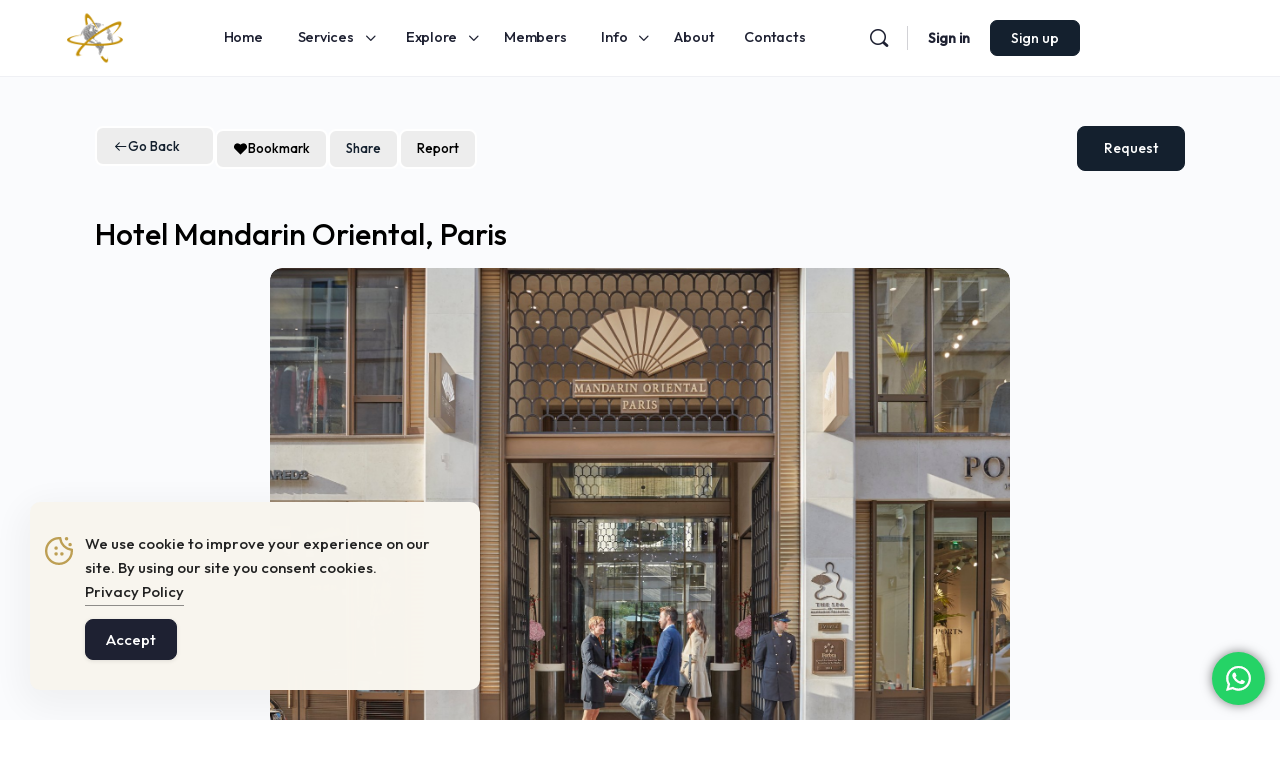

--- FILE ---
content_type: text/html; charset=UTF-8
request_url: https://globeinfinite.com/place/hotel-mandarin-oriental/
body_size: 70757
content:
<!doctype html>
<html lang="en-US">
	<head>
		<meta charset="UTF-8">
<script type="text/javascript">
/* <![CDATA[ */
var gform;gform||(document.addEventListener("gform_main_scripts_loaded",function(){gform.scriptsLoaded=!0}),document.addEventListener("gform/theme/scripts_loaded",function(){gform.themeScriptsLoaded=!0}),window.addEventListener("DOMContentLoaded",function(){gform.domLoaded=!0}),gform={domLoaded:!1,scriptsLoaded:!1,themeScriptsLoaded:!1,isFormEditor:()=>"function"==typeof InitializeEditor,callIfLoaded:function(o){return!(!gform.domLoaded||!gform.scriptsLoaded||!gform.themeScriptsLoaded&&!gform.isFormEditor()||(gform.isFormEditor()&&console.warn("The use of gform.initializeOnLoaded() is deprecated in the form editor context and will be removed in Gravity Forms 3.1."),o(),0))},initializeOnLoaded:function(o){gform.callIfLoaded(o)||(document.addEventListener("gform_main_scripts_loaded",()=>{gform.scriptsLoaded=!0,gform.callIfLoaded(o)}),document.addEventListener("gform/theme/scripts_loaded",()=>{gform.themeScriptsLoaded=!0,gform.callIfLoaded(o)}),window.addEventListener("DOMContentLoaded",()=>{gform.domLoaded=!0,gform.callIfLoaded(o)}))},hooks:{action:{},filter:{}},addAction:function(o,r,e,t){gform.addHook("action",o,r,e,t)},addFilter:function(o,r,e,t){gform.addHook("filter",o,r,e,t)},doAction:function(o){gform.doHook("action",o,arguments)},applyFilters:function(o){return gform.doHook("filter",o,arguments)},removeAction:function(o,r){gform.removeHook("action",o,r)},removeFilter:function(o,r,e){gform.removeHook("filter",o,r,e)},addHook:function(o,r,e,t,n){null==gform.hooks[o][r]&&(gform.hooks[o][r]=[]);var d=gform.hooks[o][r];null==n&&(n=r+"_"+d.length),gform.hooks[o][r].push({tag:n,callable:e,priority:t=null==t?10:t})},doHook:function(r,o,e){var t;if(e=Array.prototype.slice.call(e,1),null!=gform.hooks[r][o]&&((o=gform.hooks[r][o]).sort(function(o,r){return o.priority-r.priority}),o.forEach(function(o){"function"!=typeof(t=o.callable)&&(t=window[t]),"action"==r?t.apply(null,e):e[0]=t.apply(null,e)})),"filter"==r)return e[0]},removeHook:function(o,r,t,n){var e;null!=gform.hooks[o][r]&&(e=(e=gform.hooks[o][r]).filter(function(o,r,e){return!!(null!=n&&n!=o.tag||null!=t&&t!=o.priority)}),gform.hooks[o][r]=e)}});
/* ]]> */
</script>

		<link rel="profile" href="https://gmpg.org/xfn/11">
		<script type="text/html" id="tmpl-bb-link-preview">
<% if ( link_scrapping ) { %>
	<% if ( link_loading ) { %>
		<span class="bb-url-scrapper-loading bb-ajax-loader"><i class="bb-icon-l bb-icon-spinner animate-spin"></i>Loading preview...</span>
	<% } %>
	<% if ( link_success || link_error ) { %>
		<a title="Cancel Preview" href="#" id="bb-close-link-suggestion">Remove Preview</a>
		<div class="bb-link-preview-container">

			<% if ( link_images && link_images.length && link_success && ! link_error && '' !== link_image_index ) { %>
				<div id="bb-url-scrapper-img-holder">
					<div class="bb-link-preview-image">
						<div class="bb-link-preview-image-cover">
							<img src="<%= link_images[link_image_index] %>"/>
						</div>
						<div class="bb-link-preview-icons">
							<%
							if ( link_images.length > 1 ) { %>
								<a data-bp-tooltip-pos="up" data-bp-tooltip="Change image" href="#" class="icon-exchange toolbar-button bp-tooltip" id="icon-exchange"><i class="bb-icon-l bb-icon-exchange"></i></a>
							<% } %>
							<% if ( link_images.length ) { %>
								<a data-bp-tooltip-pos="up" data-bp-tooltip="Remove image" href="#" class="icon-image-slash toolbar-button bp-tooltip" id="bb-link-preview-remove-image"><i class="bb-icon-l bb-icon-image-slash"></i></a>
							<% } %>
							<a data-bp-tooltip-pos="up" data-bp-tooltip="Confirm" class="toolbar-button bp-tooltip" href="#" id="bb-link-preview-select-image">
								<i class="bb-icon-check bb-icon-l"></i>
							</a>
						</div>
					</div>
					<% if ( link_images.length > 1 ) { %>
						<div class="bb-url-thumb-nav">
							<button type="button" id="bb-url-prevPicButton"><span class="bb-icon-l bb-icon-angle-left"></span></button>
							<button type="button" id="bb-url-nextPicButton"><span class="bb-icon-l bb-icon-angle-right"></span></button>
							<div id="bb-url-scrapper-img-count">
								Image <%= link_image_index + 1 %>&nbsp;of&nbsp;<%= link_images.length %>
							</div>
						</div>
					<% } %>
				</div>
			<% } %>

			<% if ( link_success && ! link_error && link_url ) { %>
				<div class="bb-link-preview-info">
					<% var a = document.createElement('a');
						a.href = link_url;
						var hostname = a.hostname;
						var domainName = hostname.replace('www.', '' );
					%>

					<% if ( 'undefined' !== typeof link_title && link_title.trim() && link_description ) { %>
						<p class="bb-link-preview-link-name"><%= domainName %></p>
					<% } %>

					<% if ( link_success && ! link_error ) { %>
						<p class="bb-link-preview-title"><%= link_title %></p>
					<% } %>

					<% if ( link_success && ! link_error ) { %>
						<div class="bb-link-preview-excerpt"><p><%= link_description %></p></div>
					<% } %>
				</div>
			<% } %>
			<% if ( link_error && ! link_success ) { %>
				<div id="bb-url-error" class="bb-url-error"><%= link_error_msg %></div>
			<% } %>
		</div>
	<% } %>
<% } %>
</script>
<script type="text/html" id="tmpl-profile-card-popup">
	<div id="profile-card" class="bb-profile-card bb-popup-card" data-bp-item-id="" data-bp-item-component="members">

		<div class="skeleton-card">
			<div class="skeleton-card-body">
				<div class="skeleton-card-avatar bb-loading-bg"></div>
				<div class="skeleton-card-entity">
					<div class="skeleton-card-type bb-loading-bg"></div>
					<div class="skeleton-card-heading bb-loading-bg"></div>
					<div class="skeleton-card-meta bb-loading-bg"></div>
				</div>
			</div>
						<div class="skeleton-card-footer skeleton-footer-plain">
				<div class="skeleton-card-button bb-loading-bg"></div>
				<div class="skeleton-card-button bb-loading-bg"></div>
				<div class="skeleton-card-button bb-loading-bg"></div>
			</div>
		</div>

		<div class="bb-card-content">
			<div class="bb-card-body">
				<div class="bb-card-avatar">
					<span class="card-profile-status"></span>
					<img src="" alt="">
				</div>
				<div class="bb-card-entity">
					<div class="bb-card-profile-type"></div>
					<h4 class="bb-card-heading"></h4>
					<div class="bb-card-meta">
						<span class="card-meta-item card-meta-joined">Joined <span></span></span>
						<span class="card-meta-item card-meta-last-active"></span>
													<span class="card-meta-item card-meta-followers"></span>
												</div>
				</div>
			</div>
			<div class="bb-card-footer">
								<div class="bb-card-action bb-card-action-outline">
					<a href="" class="card-button card-button-profile">View Profile</a>
				</div>
			</div>
		</div>

	</div>
</script>
<meta name='robots' content='index, follow, max-image-preview:large, max-snippet:-1, max-video-preview:-1' />

	<!-- This site is optimized with the Yoast SEO Premium plugin v26.6 (Yoast SEO v26.6) - https://yoast.com/wordpress/plugins/seo/ -->
	<title>Hotel Mandarin Oriental, Paris - Luxury Concierge Service</title>
	<link rel="canonical" href="https://globeinfinite.com/place/hotel-mandarin-oriental/" />
	<meta property="og:locale" content="en_US" />
	<meta property="og:type" content="article" />
	<meta property="og:title" content="Hotel Mandarin Oriental, Paris" />
	<meta property="og:description" content="Are you looking for a luxury hotel in Paris? You don&#8217;t have to search anymore. Mandarin Oriental, Pari will suit you in the best way.&hellip;" />
	<meta property="og:url" content="https://globeinfinite.com/place/hotel-mandarin-oriental/" />
	<meta property="og:site_name" content="Luxury Concierge Service" />
	<meta property="article:modified_time" content="2025-01-22T07:54:42+00:00" />
	<meta property="og:image" content="https://globeinfinite.com/wp-content/uploads/2025/01/Hotel-Mandarin-Oriental.jpg" />
	<meta property="og:image:width" content="2000" />
	<meta property="og:image:height" content="1333" />
	<meta property="og:image:type" content="image/jpeg" />
	<meta name="twitter:card" content="summary_large_image" />
	<meta name="twitter:label1" content="Written by" />
	<meta name="twitter:data1" content="Mandarin Oriental" />
	<script type="application/ld+json" class="yoast-schema-graph">{"@context":"https://schema.org","@graph":[{"@type":"WebPage","@id":"https://globeinfinite.com/place/hotel-mandarin-oriental/","url":"https://globeinfinite.com/place/hotel-mandarin-oriental/","name":"Hotel Mandarin Oriental, Paris - Luxury Concierge Service","isPartOf":{"@id":"https://globeinfinite.com/#website"},"primaryImageOfPage":{"@id":"https://globeinfinite.com/place/hotel-mandarin-oriental/#primaryimage"},"image":{"@id":"https://globeinfinite.com/place/hotel-mandarin-oriental/#primaryimage"},"thumbnailUrl":"https://globeinfinite.com/wp-content/uploads/2025/01/Hotel-Mandarin-Oriental.jpg","datePublished":"2022-07-01T10:37:42+00:00","dateModified":"2025-01-22T07:54:42+00:00","breadcrumb":{"@id":"https://globeinfinite.com/place/hotel-mandarin-oriental/#breadcrumb"},"inLanguage":"en-US","potentialAction":[{"@type":"ReadAction","target":["https://globeinfinite.com/place/hotel-mandarin-oriental/"]}]},{"@type":"ImageObject","inLanguage":"en-US","@id":"https://globeinfinite.com/place/hotel-mandarin-oriental/#primaryimage","url":"https://globeinfinite.com/wp-content/uploads/2025/01/Hotel-Mandarin-Oriental.jpg","contentUrl":"https://globeinfinite.com/wp-content/uploads/2025/01/Hotel-Mandarin-Oriental.jpg","width":2000,"height":1333,"caption":"Hotel mandarin oriental, paris"},{"@type":"BreadcrumbList","@id":"https://globeinfinite.com/place/hotel-mandarin-oriental/#breadcrumb","itemListElement":[{"@type":"ListItem","position":1,"name":"Home","item":"https://globeinfinite.com/"},{"@type":"ListItem","position":2,"name":"Hotel Mandarin Oriental, Paris"}]},{"@type":"WebSite","@id":"https://globeinfinite.com/#website","url":"https://globeinfinite.com/","name":"Luxury Concierge Service","description":"Your personal concierge worldwide","potentialAction":[{"@type":"SearchAction","target":{"@type":"EntryPoint","urlTemplate":"https://globeinfinite.com/?s={search_term_string}"},"query-input":{"@type":"PropertyValueSpecification","valueRequired":true,"valueName":"search_term_string"}}],"inLanguage":"en-US"}]}</script>
	<!-- / Yoast SEO Premium plugin. -->


<link rel='dns-prefetch' href='//fonts.googleapis.com' />
<link rel='preconnect' href='https://fonts.gstatic.com' crossorigin />
<link rel="alternate" type="application/rss+xml" title="Luxury Concierge Service &raquo; Feed" href="https://globeinfinite.com/feed/" />
<link rel="alternate" type="application/rss+xml" title="Luxury Concierge Service &raquo; Comments Feed" href="https://globeinfinite.com/comments/feed/" />
<link rel="alternate" type="application/rss+xml" title="Luxury Concierge Service &raquo; Hotel Mandarin Oriental, Paris Comments Feed" href="https://globeinfinite.com/place/hotel-mandarin-oriental/feed/" />
<link rel="alternate" title="oEmbed (JSON)" type="application/json+oembed" href="https://globeinfinite.com/wp-json/oembed/1.0/embed?url=https%3A%2F%2Fglobeinfinite.com%2Fplace%2Fhotel-mandarin-oriental%2F" />
<link rel="alternate" title="oEmbed (XML)" type="text/xml+oembed" href="https://globeinfinite.com/wp-json/oembed/1.0/embed?url=https%3A%2F%2Fglobeinfinite.com%2Fplace%2Fhotel-mandarin-oriental%2F&#038;format=xml" />
<style id='wp-img-auto-sizes-contain-inline-css' type='text/css'>
img:is([sizes=auto i],[sizes^="auto," i]){contain-intrinsic-size:3000px 1500px}
/*# sourceURL=wp-img-auto-sizes-contain-inline-css */
</style>
<link rel='stylesheet' id='bp-nouveau-icons-map-css' href='https://globeinfinite.com/wp-content/plugins/buddyboss-platform/bp-templates/bp-nouveau/icons/css/icons-map.min.css?ver=2.15.1' type='text/css' media='all' />
<link rel='stylesheet' id='bp-nouveau-bb-icons-css' href='https://globeinfinite.com/wp-content/plugins/buddyboss-platform/bp-templates/bp-nouveau/icons/css/bb-icons.min.css?ver=1.0.8' type='text/css' media='all' />
<link rel='stylesheet' id='dashicons-css' href='https://globeinfinite.com/wp-includes/css/dashicons.min.css?ver=6.9' type='text/css' media='all' />
<link rel='stylesheet' id='bp-nouveau-css' href='https://globeinfinite.com/wp-content/plugins/buddyboss-platform/bp-templates/bp-nouveau/css/buddypress.min.css?ver=2.15.1' type='text/css' media='all' />
<style id='bp-nouveau-inline-css' type='text/css'>
.list-wrap .bs-group-cover a:before{ background:unset; }
body .bp-member-type.bb-current-member-company {background-color:#4682b4 !important;}body .bp-member-type.bb-current-member-company {color:#ffffff !important;}
/*# sourceURL=bp-nouveau-inline-css */
</style>
<link rel='stylesheet' id='ht_ctc_main_css-css' href='https://globeinfinite.com/wp-content/plugins/click-to-chat-for-whatsapp/new/inc/assets/css/main.css?ver=4.34' type='text/css' media='all' />
<link rel='stylesheet' id='buddyboss_legacy-css' href='https://globeinfinite.com/wp-content/themes/buddyboss-theme/inc/plugins/buddyboss-menu-icons/vendor/kucrut/icon-picker/css/types/buddyboss_legacy.css?ver=1.0' type='text/css' media='all' />
<link rel='stylesheet' id='directorist-blocks-common-css' href='https://globeinfinite.com/wp-content/plugins/directorist/blocks/assets/index.css?ver=1' type='text/css' media='all' />
<link rel='stylesheet' id='svg-flags-core-css-css' href='https://globeinfinite.com/wp-content/plugins/svg-flags-lite/assets/flag-icon-css/css/flag-icon.min.css?ver=1720606038' type='text/css' media='all' />
<link rel='stylesheet' id='svg-flags-block-css-css' href='https://globeinfinite.com/wp-content/plugins/svg-flags-lite/assets/css/block.styles.css?ver=https://globeinfinite.com/wp-content/plugins/svg-flags-lite/assets/css/block.styles.css' type='text/css' media='all' />
<link rel='stylesheet' id='bb-pro-enqueue-scripts-css' href='https://globeinfinite.com/wp-content/plugins/buddyboss-platform-pro/assets/css/index.min.css?ver=2.10.1' type='text/css' media='all' />
<link rel='stylesheet' id='buddycircles-css' href='https://globeinfinite.com/wp-content/plugins/buddycircles/assets/css/buddycircles.css?ver=1.3.2' type='text/css' media='all' />
<link rel='stylesheet' id='bb-access-control-css' href='https://globeinfinite.com/wp-content/plugins/buddyboss-platform-pro/includes/access-control/assets/css/bb-access-control.min.css?ver=2.10.1' type='text/css' media='all' />
<link rel='stylesheet' id='bb-polls-style-css' href='https://globeinfinite.com/wp-content/plugins/buddyboss-platform-pro/includes/polls/assets/css/bb-polls.min.css?ver=2.10.1' type='text/css' media='all' />
<link rel='stylesheet' id='bb-schedule-posts-css' href='https://globeinfinite.com/wp-content/plugins/buddyboss-platform-pro/includes/schedule-posts/assets/css/bb-schedule-posts.min.css?ver=2.10.1' type='text/css' media='all' />
<link rel='stylesheet' id='bb-activity-post-feature-image-css' href='https://globeinfinite.com/wp-content/plugins/buddyboss-platform-pro/includes/platform-settings/activity/post-feature-image/assets/css/bb-activity-post-feature-image.min.css?ver=2.10.1' type='text/css' media='all' />
<link rel='stylesheet' id='bb-cropper-css-css' href='https://globeinfinite.com/wp-content/plugins/buddyboss-platform/bp-core/css/vendor/cropper.min.css?ver=2.15.1' type='text/css' media='all' />
<link rel='stylesheet' id='bb-meprlms-frontend-css' href='https://globeinfinite.com/wp-content/plugins/buddyboss-platform-pro/includes/integrations/meprlms/assets/css/meprlms-frontend.min.css?ver=2.15.1' type='text/css' media='all' />
<link rel='stylesheet' id='bb-tutorlms-admin-css' href='https://globeinfinite.com/wp-content/plugins/buddyboss-platform-pro/includes/integrations/tutorlms/assets/css/bb-tutorlms-admin.min.css?ver=2.15.1' type='text/css' media='all' />
<link rel='stylesheet' id='bp-media-videojs-css-css' href='https://globeinfinite.com/wp-content/plugins/buddyboss-platform/bp-core/css/vendor/video-js.min.css?ver=2.15.1' type='text/css' media='all' />
<link rel='stylesheet' id='linking-slick-css-css' href='https://globeinfinite.com/wp-content/plugins/directorist-directory-linking/assets/css/slick.css?ver=6.9' type='text/css' media='all' />
<link rel='stylesheet' id='linking-main-css-css' href='https://globeinfinite.com/wp-content/plugins/directorist-directory-linking/assets/css/style.css?ver=6.9' type='text/css' media='all' />
<link rel='stylesheet' id='magnific-popup-css-css' href='https://globeinfinite.com/wp-content/plugins/directorist-gallery/public/assets/css/magnific-popup.css?ver=6.9' type='text/css' media='all' />
<link rel='stylesheet' id='gallery-style-css' href='https://globeinfinite.com/wp-content/plugins/directorist-gallery/public/assets/css/style.css?ver=6.9' type='text/css' media='all' />
<link rel='stylesheet' id='buttons-css' href='https://globeinfinite.com/wp-includes/css/buttons.min.css?ver=6.9' type='text/css' media='all' />
<link rel='stylesheet' id='mediaelement-css' href='https://globeinfinite.com/wp-includes/js/mediaelement/mediaelementplayer-legacy.min.css?ver=4.2.17' type='text/css' media='all' />
<link rel='stylesheet' id='wp-mediaelement-css' href='https://globeinfinite.com/wp-includes/js/mediaelement/wp-mediaelement.min.css?ver=6.9' type='text/css' media='all' />
<link rel='stylesheet' id='media-views-css' href='https://globeinfinite.com/wp-includes/css/media-views.min.css?ver=6.9' type='text/css' media='all' />
<link rel='stylesheet' id='imgareaselect-css' href='https://globeinfinite.com/wp-includes/js/imgareaselect/imgareaselect.css?ver=0.9.8' type='text/css' media='all' />
<link rel='stylesheet' id='bdm-main-css-css' href='https://globeinfinite.com/wp-content/plugins/directorist-listings-with-map//public/assets/css/style.css?ver=6.9' type='text/css' media='all' />
<link rel='stylesheet' id='simple-gdpr-cookie-compliance-css' href='https://globeinfinite.com/wp-content/plugins/simple-gdpr-cookie-compliance/public/assets/dist/public.min.css?ver=2.0.0' type='text/css' media='all' />
<style id='simple-gdpr-cookie-compliance-inline-css' type='text/css'>
:root{--sgcc-text-color:#222222;--sgcc-link-color:#222222;--sgcc-link-hover-color:#bd9f54;--sgcc-notice-background-color:#f8f5ee;--sgcc-cookie-icon-color:#bd9f54;--sgcc-close-button-background-color:#1e2132;--sgcc-close-button-hover-background-color:#bd9f54;--sgcc-close-button-color:#ffffff;--sgcc-close-button-hover-color:#ffffff;--sgcc-accept-button-background-color:#1e2132;--sgcc-accept-button-hover-background-color:#bd9f54;--sgcc-accept-button-color:#ffffff;--sgcc-accept-button-hover-color:#ffffff;--sgcc-accept-button-border-color:#1e2132;--sgcc-accept-button-hover-border-color:#bd9f54;}.sgcc-main-wrapper[data-layout=custom_width],.sgcc-main-wrapper[data-layout=pop_up]{--width :450px;}.sgcc-main-wrapper[data-layout=custom_width].position-bottom-left{--left :30px;--bottom :30px;}
/*# sourceURL=simple-gdpr-cookie-compliance-inline-css */
</style>
<link rel='stylesheet' id='svg-flags-plugin-css-css' href='https://globeinfinite.com/wp-content/plugins/svg-flags-lite/assets/css/frontend.css?ver=1720606038' type='text/css' media='all' />
<link rel='stylesheet' id='bonfire-taptap-css-css' href='https://globeinfinite.com/wp-content/plugins/taptap-by-bonfire/taptap.css?ver=1' type='text/css' media='all' />
<link rel='stylesheet' id='wpml-legacy-dropdown-0-css' href='https://globeinfinite.com/wp-content/plugins/sitepress-multilingual-cms/templates/language-switchers/legacy-dropdown/style.min.css?ver=1' type='text/css' media='all' />
<link rel='stylesheet' id='wpml-legacy-horizontal-list-0-css' href='https://globeinfinite.com/wp-content/plugins/sitepress-multilingual-cms/templates/language-switchers/legacy-list-horizontal/style.min.css?ver=1' type='text/css' media='all' />
<link rel='stylesheet' id='bp_user_badges_css-css' href='https://globeinfinite.com/wp-content/plugins/buddypress-user-badges/assets/css/buddypress-user-badges.css?ver=1.2.8' type='text/css' media='all' />
<link rel='stylesheet' id='passster-public-css' href='https://globeinfinite.com/wp-content/plugins/content-protector-premium/assets/public/passster-public.min.css?ver=4.2.8' type='text/css' media='all' />
<link rel='stylesheet' id='redux-extendify-styles-css' href='https://globeinfinite.com/wp-content/themes/buddyboss-theme/inc/admin/framework/redux-core/assets/css/extendify-utilities.css?ver=4.4.11' type='text/css' media='all' />
<link rel='stylesheet' id='directorist-openstreet-map-leaflet-css' href='https://globeinfinite.com/wp-content/plugins/directorist/assets/vendor-css/openstreet-map/leaflet.css?ver=1769580206' type='text/css' media='all' />
<link rel='stylesheet' id='directorist-openstreet-map-openstreet-css' href='https://globeinfinite.com/wp-content/plugins/directorist/assets/vendor-css/openstreet-map/openstreet.css?ver=1769580206' type='text/css' media='all' />
<link rel='stylesheet' id='directorist-main-style-css' href='https://globeinfinite.com/wp-content/plugins/directorist/assets/css/public-main.css?ver=1769580206' type='text/css' media='all' />
<style id='directorist-main-style-inline-css' type='text/css'>
:root{--directorist-color-primary:#14202e;--directorist-color-primary-rgb:20,32,46;--directorist-color-secondary:#F2F3F5;--directorist-color-secondary-rgb:242,243,245;--directorist-color-dark:#000;--directorist-color-dark-rgb:0,0,0;--directorist-color-success:#28A800;--directorist-color-success-rgb:40,168,0;--directorist-color-info:#2c99ff;--directorist-color-info-rgb:44,153,255;--directorist-color-warning:#f28100;--directorist-color-warning-rgb:242,129,0;--directorist-color-danger:#f80718;--directorist-color-danger-rgb:248,7,24;--directorist-color-white:#fff;--directorist-color-white-rgb:255,255,255;--directorist-color-body:#404040;--directorist-color-gray:#bcbcbc;--directorist-color-gray-rgb:188,188,188;--directorist-color-gray-hover:#BCBCBC;--directorist-color-light:#ededed;--directorist-color-light-hover:#fff;--directorist-color-light-gray:#808080;--directorist-color-light-gray-rgb:237,237,237;--directorist-color-deep-gray:#808080;--directorist-color-bg-gray:#f4f4f4;--directorist-color-bg-light-gray:#F4F5F6;--directorist-color-bg-light:#EDEDED;--directorist-color-placeholder:#6c757d;--directorist-color-overlay:rgba(var(--directorist-color-dark-rgb),.5);--directorist-color-overlay-normal:rgba(var(--directorist-color-dark-rgb),.2);--directorist-color-border:#e9e9e9;--directorist-color-border-light:#f5f5f5;--directorist-color-border-gray:#d9d9d9;--directorist-box-shadow:0 4px 6px rgba(0,0,0,.04);--directorist-box-shadow-sm:0 2px 5px rgba(0,0,0,.05);--directorist-color-open-badge:#32cc6f;--directorist-color-closed-badge:#e23636;--directorist-color-featured-badge:#fa8b0c;--directorist-color-popular-badge:#f51957;--directorist-color-new-badge:#2C99FF;--directorist-color-marker-shape:#14202e;--directorist-color-marker-icon:#fff;--directorist-color-marker-shape-rgb:20,32,46;--directorist-fw-regular:400;--directorist-fw-medium:500;--directorist-fw-semiBold:600;--directorist-fw-bold:700;--directorist-border-radius-xs:8px;--directorist-border-radius-sm:10px;--directorist-border-radius-md:12px;--directorist-border-radius-lg:16px;--directorist-color-btn:var(--directorist-color-primary);--directorist-color-btn-hover:rgba(var(--directorist-color-primary-rgb),.80);--directorist-color-btn-border:var(--directorist-color-primary);--directorist-color-btn-primary:#fff;--directorist-color-btn-primary-rgb:20,32,46;--directorist-color-btn-primary-bg:#14202e;--directorist-color-btn-primary-border:#14202e;--directorist-color-btn-secondary:#404040;--directorist-color-btn-secondary-rgb:242,243,245;--directorist-color-btn-secondary-bg:#f2f3f5;--directorist-color-btn-secondary-border:#f2f3f5;--directorist-color-star:var(--directorist-color-warning);--gallery-crop-width:740px;--gallery-crop-height:580px}.pricing .price_action .price_action--btn,#directorist.atbd_wrapper .btn-primary,.default-ad-search .submit_btn .btn-default,.atbd_content_active #directorist.atbd_wrapper.dashboard_area .user_pro_img_area .user_img .choose_btn #upload_pro_pic,#directorist.atbd_wrapper .at-modal .at-modal-close,.atbdp_login_form_shortcode #loginform p input[type=submit],.atbd_manage_fees_wrapper .table tr .action p .btn-block,#directorist.atbd_wrapper #atbdp-checkout-form #atbdp_checkout_submit_btn,#directorist.atbd_wrapper .ezmu__btn,.default-ad-search .submit_btn .btn-primary,.directorist-content-active .widget.atbd_widget .directorist .btn,.directorist-btn.directorist-btn-dark,.atbd-add-payment-method form .atbd-save-card,#bhCopyTime,#bhAddNew,.directorist-content-active .widget.atbd_widget .atbd_author_info_widget .btn{color:var(--directorist-color-white)}.pricing .price_action .price_action--btn:hover,#directorist.atbd_wrapper .btn-primary:hover,.default-ad-search .submit_btn .btn-default:hover,.atbd_content_active #directorist.atbd_wrapper.dashboard_area .user_pro_img_area .user_img .choose_btn #upload_pro_pic:hover,#directorist.atbd_wrapper .at-modal .at-modal-close:hover,.atbdp_login_form_shortcode #loginform p input[type=submit]:hover,.atbd_manage_fees_wrapper .table tr .action p .btn-block:hover,#directorist.atbd_wrapper #atbdp-checkout-form #atbdp_checkout_submit_btn:hover,#directorist.atbd_wrapper .ezmu__btn:hover,.default-ad-search .submit_btn .btn-primary:hover,.directorist-content-active .widget.atbd_widget .directorist .btn:hover,.directorist-btn.directorist-btn-dark:hover,.atbd-add-payment-method form .atbd-save-card:hover,#bhCopyTime:hover,#bhAddNew:hover,.bdb-select-hours .bdb-remove:hover,.directorist-content-active .widget.atbd_widget .atbd_author_info_widget .btn:hover{color:var(--directorist-color-white)}.pricing .price_action .price_action--btn,#directorist.atbd_wrapper .btn-primary,.default-ad-search .submit_btn .btn-default,.atbd_content_active #directorist.atbd_wrapper.dashboard_area .user_pro_img_area .user_img .choose_btn #upload_pro_pic,#directorist.atbd_wrapper .at-modal .at-modal-close,.atbdp_login_form_shortcode #loginform p input[type=submit],.atbd_manage_fees_wrapper .table tr .action p .btn-block,#directorist.atbd_wrapper .ezmu__btn,.default-ad-search .submit_btn .btn-primary .directorist-content-active .widget.atbd_widget .directorist .btn,.directorist-btn.directorist-btn-dark,.atbd-add-payment-method form .atbd-save-card,#bhCopyTime,#bhAddNew,.bdb-select-hours .bdb-remove,.directorist-content-active .widget.atbd_widget .atbd_author_info_widget .btn{background:var(--directorist-color-btn-primary-bg)}.pricing .price_action .price_action--btn:hover,#directorist.atbd_wrapper .btn-primary:hover,#directorist.atbd_wrapper .at-modal .at-modal-close:hover,.default-ad-search .submit_btn .btn-default:hover,.atbd_content_active #directorist.atbd_wrapper.dashboard_area .user_pro_img_area .user_img .choose_btn #upload_pro_pic:hover,.atbdp_login_form_shortcode #loginform p input[type=submit]:hover,#directorist.atbd_wrapper .ezmu__btn:hover,.default-ad-search .submit_btn .btn-primary:hover,.directorist-content-active .widget.atbd_widget .directorist .btn:hover,.directorist-btn.directorist-btn-dark:hover,.atbd-add-payment-method form .atbd-save-card:hover,#bhCopyTime:hover,#bhAddNew:hover,.bdb-select-hours .bdb-remove:hover,.directorist-content-active .widget.atbd_widget .atbd_author_info_widget .btn:hover{background:var(--directorist-color-btn-hover)}#directorist.atbd_wrapper .btn-primary,.default-ad-search .submit_btn .btn-default,.atbdp_login_form_shortcode #loginform p input[type=submit],.default-ad-search .submit_btn .btn-primary,.directorist-content-active .widget.atbd_widget .directorist .btn,.atbd-add-payment-method form .atbd-save-card,.directorist-content-active .widget.atbd_widget .atbd_author_info_widget .btn{border-color:var(--directorist-color-btn-border)}#directorist.atbd_wrapper .btn-primary:hover,.default-ad-search .submit_btn .btn-default:hover,.atbdp_login_form_shortcode #loginform p input[type=submit]:hover,.default-ad-search .submit_btn .btn-primary:hover,.directorist-content-active .widget.atbd_widget .directorist .btn:hover,.atbd-add-payment-method form .atbd-save-card:hover,.directorist-content-active .widget.atbd_widget .atbd_author_info_widget .btn:hover{border-color:var(--directorist-color-primary)}.ads-advanced .price-frequency .pf-btn input:checked+span,.atbdpr-range .ui-slider-horizontal .ui-slider-range,.custom-control .custom-control-input:checked~.check--select,#directorist.atbd_wrapper .pagination .nav-links .current,.atbd_director_social_wrap a,.widget.atbd_widget[id^=bd] .atbd_author_info_widget .directorist-author-social li a,.widget.atbd_widget[id^=dcl] .atbd_author_info_widget .directorist-author-social li a,.atbd_content_active #directorist.atbd_wrapper .widget.atbd_widget .atbdp.atbdp-widget-tags ul li a:hover{background:var(--directorist-color-primary)!important}.ads-advanced .price-frequency .pf-btn input:checked+span,.directorist-content-active .directorist-type-nav__list .directorist-type-nav__list__current .directorist-type-nav__link,.atbdpr-range .ui-slider-horizontal .ui-slider-handle,.custom-control .custom-control-input:checked~.check--select,.custom-control .custom-control-input:checked~.radio--select,#atpp-plan-change-modal .atm-contents-inner .dcl_pricing_plan input:checked+label:before,#dwpp-plan-renew-modal .atm-contents-inner .dcl_pricing_plan input:checked+label:before{border-color:var(--directorist-color-primary)}.atbd_map_shape{background:var(--directorist-color-marker-shape)!important}.map-icon-label i,.atbd_map_shape>span{color:var(--directorist-color-marker-icon)!important}
:root{--directorist-color-primary:#14202e;--directorist-color-primary-rgb:20,32,46;--directorist-color-secondary:#F2F3F5;--directorist-color-secondary-rgb:242,243,245;--directorist-color-dark:#000;--directorist-color-dark-rgb:0,0,0;--directorist-color-success:#28A800;--directorist-color-success-rgb:40,168,0;--directorist-color-info:#2c99ff;--directorist-color-info-rgb:44,153,255;--directorist-color-warning:#f28100;--directorist-color-warning-rgb:242,129,0;--directorist-color-danger:#f80718;--directorist-color-danger-rgb:248,7,24;--directorist-color-white:#fff;--directorist-color-white-rgb:255,255,255;--directorist-color-body:#404040;--directorist-color-gray:#bcbcbc;--directorist-color-gray-rgb:188,188,188;--directorist-color-gray-hover:#BCBCBC;--directorist-color-light:#ededed;--directorist-color-light-hover:#fff;--directorist-color-light-gray:#808080;--directorist-color-light-gray-rgb:237,237,237;--directorist-color-deep-gray:#808080;--directorist-color-bg-gray:#f4f4f4;--directorist-color-bg-light-gray:#F4F5F6;--directorist-color-bg-light:#EDEDED;--directorist-color-placeholder:#6c757d;--directorist-color-overlay:rgba(var(--directorist-color-dark-rgb),.5);--directorist-color-overlay-normal:rgba(var(--directorist-color-dark-rgb),.2);--directorist-color-border:#e9e9e9;--directorist-color-border-light:#f5f5f5;--directorist-color-border-gray:#d9d9d9;--directorist-box-shadow:0 4px 6px rgba(0,0,0,.04);--directorist-box-shadow-sm:0 2px 5px rgba(0,0,0,.05);--directorist-color-open-badge:#32cc6f;--directorist-color-closed-badge:#e23636;--directorist-color-featured-badge:#fa8b0c;--directorist-color-popular-badge:#f51957;--directorist-color-new-badge:#2C99FF;--directorist-color-marker-shape:#14202e;--directorist-color-marker-icon:#fff;--directorist-color-marker-shape-rgb:20,32,46;--directorist-fw-regular:400;--directorist-fw-medium:500;--directorist-fw-semiBold:600;--directorist-fw-bold:700;--directorist-border-radius-xs:8px;--directorist-border-radius-sm:10px;--directorist-border-radius-md:12px;--directorist-border-radius-lg:16px;--directorist-color-btn:var(--directorist-color-primary);--directorist-color-btn-hover:rgba(var(--directorist-color-primary-rgb),.80);--directorist-color-btn-border:var(--directorist-color-primary);--directorist-color-btn-primary:#fff;--directorist-color-btn-primary-rgb:20,32,46;--directorist-color-btn-primary-bg:#14202e;--directorist-color-btn-primary-border:#14202e;--directorist-color-btn-secondary:#404040;--directorist-color-btn-secondary-rgb:242,243,245;--directorist-color-btn-secondary-bg:#f2f3f5;--directorist-color-btn-secondary-border:#f2f3f5;--directorist-color-star:var(--directorist-color-warning);--gallery-crop-width:740px;--gallery-crop-height:580px}.pricing .price_action .price_action--btn,#directorist.atbd_wrapper .btn-primary,.default-ad-search .submit_btn .btn-default,.atbd_content_active #directorist.atbd_wrapper.dashboard_area .user_pro_img_area .user_img .choose_btn #upload_pro_pic,#directorist.atbd_wrapper .at-modal .at-modal-close,.atbdp_login_form_shortcode #loginform p input[type=submit],.atbd_manage_fees_wrapper .table tr .action p .btn-block,#directorist.atbd_wrapper #atbdp-checkout-form #atbdp_checkout_submit_btn,#directorist.atbd_wrapper .ezmu__btn,.default-ad-search .submit_btn .btn-primary,.directorist-content-active .widget.atbd_widget .directorist .btn,.directorist-btn.directorist-btn-dark,.atbd-add-payment-method form .atbd-save-card,#bhCopyTime,#bhAddNew,.directorist-content-active .widget.atbd_widget .atbd_author_info_widget .btn{color:var(--directorist-color-white)}.pricing .price_action .price_action--btn:hover,#directorist.atbd_wrapper .btn-primary:hover,.default-ad-search .submit_btn .btn-default:hover,.atbd_content_active #directorist.atbd_wrapper.dashboard_area .user_pro_img_area .user_img .choose_btn #upload_pro_pic:hover,#directorist.atbd_wrapper .at-modal .at-modal-close:hover,.atbdp_login_form_shortcode #loginform p input[type=submit]:hover,.atbd_manage_fees_wrapper .table tr .action p .btn-block:hover,#directorist.atbd_wrapper #atbdp-checkout-form #atbdp_checkout_submit_btn:hover,#directorist.atbd_wrapper .ezmu__btn:hover,.default-ad-search .submit_btn .btn-primary:hover,.directorist-content-active .widget.atbd_widget .directorist .btn:hover,.directorist-btn.directorist-btn-dark:hover,.atbd-add-payment-method form .atbd-save-card:hover,#bhCopyTime:hover,#bhAddNew:hover,.bdb-select-hours .bdb-remove:hover,.directorist-content-active .widget.atbd_widget .atbd_author_info_widget .btn:hover{color:var(--directorist-color-white)}.pricing .price_action .price_action--btn,#directorist.atbd_wrapper .btn-primary,.default-ad-search .submit_btn .btn-default,.atbd_content_active #directorist.atbd_wrapper.dashboard_area .user_pro_img_area .user_img .choose_btn #upload_pro_pic,#directorist.atbd_wrapper .at-modal .at-modal-close,.atbdp_login_form_shortcode #loginform p input[type=submit],.atbd_manage_fees_wrapper .table tr .action p .btn-block,#directorist.atbd_wrapper .ezmu__btn,.default-ad-search .submit_btn .btn-primary .directorist-content-active .widget.atbd_widget .directorist .btn,.directorist-btn.directorist-btn-dark,.atbd-add-payment-method form .atbd-save-card,#bhCopyTime,#bhAddNew,.bdb-select-hours .bdb-remove,.directorist-content-active .widget.atbd_widget .atbd_author_info_widget .btn{background:var(--directorist-color-btn-primary-bg)}.pricing .price_action .price_action--btn:hover,#directorist.atbd_wrapper .btn-primary:hover,#directorist.atbd_wrapper .at-modal .at-modal-close:hover,.default-ad-search .submit_btn .btn-default:hover,.atbd_content_active #directorist.atbd_wrapper.dashboard_area .user_pro_img_area .user_img .choose_btn #upload_pro_pic:hover,.atbdp_login_form_shortcode #loginform p input[type=submit]:hover,#directorist.atbd_wrapper .ezmu__btn:hover,.default-ad-search .submit_btn .btn-primary:hover,.directorist-content-active .widget.atbd_widget .directorist .btn:hover,.directorist-btn.directorist-btn-dark:hover,.atbd-add-payment-method form .atbd-save-card:hover,#bhCopyTime:hover,#bhAddNew:hover,.bdb-select-hours .bdb-remove:hover,.directorist-content-active .widget.atbd_widget .atbd_author_info_widget .btn:hover{background:var(--directorist-color-btn-hover)}#directorist.atbd_wrapper .btn-primary,.default-ad-search .submit_btn .btn-default,.atbdp_login_form_shortcode #loginform p input[type=submit],.default-ad-search .submit_btn .btn-primary,.directorist-content-active .widget.atbd_widget .directorist .btn,.atbd-add-payment-method form .atbd-save-card,.directorist-content-active .widget.atbd_widget .atbd_author_info_widget .btn{border-color:var(--directorist-color-btn-border)}#directorist.atbd_wrapper .btn-primary:hover,.default-ad-search .submit_btn .btn-default:hover,.atbdp_login_form_shortcode #loginform p input[type=submit]:hover,.default-ad-search .submit_btn .btn-primary:hover,.directorist-content-active .widget.atbd_widget .directorist .btn:hover,.atbd-add-payment-method form .atbd-save-card:hover,.directorist-content-active .widget.atbd_widget .atbd_author_info_widget .btn:hover{border-color:var(--directorist-color-primary)}.ads-advanced .price-frequency .pf-btn input:checked+span,.atbdpr-range .ui-slider-horizontal .ui-slider-range,.custom-control .custom-control-input:checked~.check--select,#directorist.atbd_wrapper .pagination .nav-links .current,.atbd_director_social_wrap a,.widget.atbd_widget[id^=bd] .atbd_author_info_widget .directorist-author-social li a,.widget.atbd_widget[id^=dcl] .atbd_author_info_widget .directorist-author-social li a,.atbd_content_active #directorist.atbd_wrapper .widget.atbd_widget .atbdp.atbdp-widget-tags ul li a:hover{background:var(--directorist-color-primary)!important}.ads-advanced .price-frequency .pf-btn input:checked+span,.directorist-content-active .directorist-type-nav__list .directorist-type-nav__list__current .directorist-type-nav__link,.atbdpr-range .ui-slider-horizontal .ui-slider-handle,.custom-control .custom-control-input:checked~.check--select,.custom-control .custom-control-input:checked~.radio--select,#atpp-plan-change-modal .atm-contents-inner .dcl_pricing_plan input:checked+label:before,#dwpp-plan-renew-modal .atm-contents-inner .dcl_pricing_plan input:checked+label:before{border-color:var(--directorist-color-primary)}.atbd_map_shape{background:var(--directorist-color-marker-shape)!important}.map-icon-label i,.atbd_map_shape>span{color:var(--directorist-color-marker-icon)!important}
		.dbb-btn--single {
			margin-top: 20px;
			margin-bottom: 20px;
		}
		.dbb-btn--archive {
			color: #767792;
			padding-left: 5px;
			padding-right: 5px;
		}
/*# sourceURL=directorist-main-style-inline-css */
</style>
<link rel='stylesheet' id='directorist-select2-style-css' href='https://globeinfinite.com/wp-content/plugins/directorist/assets/vendor-css/select2.css?ver=1769580206' type='text/css' media='all' />
<link rel='stylesheet' id='directorist-ez-media-uploader-style-css' href='https://globeinfinite.com/wp-content/plugins/directorist/assets/vendor-css/ez-media-uploader.css?ver=1769580206' type='text/css' media='all' />
<link rel='stylesheet' id='directorist-swiper-style-css' href='https://globeinfinite.com/wp-content/plugins/directorist/assets/vendor-css/swiper.css?ver=1769580206' type='text/css' media='all' />
<link rel='stylesheet' id='directorist-sweetalert-style-css' href='https://globeinfinite.com/wp-content/plugins/directorist/assets/vendor-css/sweetalert.css?ver=1769580206' type='text/css' media='all' />
<link rel='stylesheet' id='akfe-style-css' href='https://globeinfinite.com/wp-content/plugins/addonskit-for-elementor/assets/css/style-global.css?ver=1.3.0' type='text/css' media='all' />
<link rel='stylesheet' id='directorist-line-awesome-css' href='https://globeinfinite.com/wp-content/plugins/directorist/assets/icons/line-awesome/css/line-awesome.css?ver=1769580206' type='text/css' media='all' />
<link rel='stylesheet' id='bdbh_main_style-css' href='https://globeinfinite.com/wp-content/plugins/directorist-business-hours/assets/css/main.css?ver=1769580206' type='text/css' media='all' />
<link rel='stylesheet' id='bp-zoom-css' href='https://globeinfinite.com/wp-content/plugins/buddyboss-platform-pro/includes/integrations/zoom/assets/css/bp-zoom.min.css?ver=2.10.1' type='text/css' media='all' />
<link rel='stylesheet' id='buddyboss-theme-magnific-popup-css-css' href='https://globeinfinite.com/wp-content/themes/buddyboss-theme/assets/css/vendors/magnific-popup.min.css?ver=2.15.0' type='text/css' media='all' />
<link rel='stylesheet' id='buddyboss-theme-select2-css-css' href='https://globeinfinite.com/wp-content/themes/buddyboss-theme/assets/css/vendors/select2.min.css?ver=2.15.0' type='text/css' media='all' />
<link rel='stylesheet' id='buddyboss-theme-css-css' href='https://globeinfinite.com/wp-content/themes/buddyboss-theme/assets/css/theme.css?ver=2.15.0' type='text/css' media='all' />
<link rel='stylesheet' id='buddyboss-theme-template-css' href='https://globeinfinite.com/wp-content/themes/buddyboss-theme/assets/css/template-v2.css?ver=2.15.0' type='text/css' media='all' />
<link rel='stylesheet' id='buddyboss-theme-buddypress-css' href='https://globeinfinite.com/wp-content/themes/buddyboss-theme/assets/css/buddypress.css?ver=2.15.0' type='text/css' media='all' />
<link rel='stylesheet' id='buddyboss-theme-elementor-css' href='https://globeinfinite.com/wp-content/themes/buddyboss-theme/assets/css/elementor.css?ver=2.15.0' type='text/css' media='all' />
<link rel='stylesheet' id='buddyboss-theme-plugins-css' href='https://globeinfinite.com/wp-content/themes/buddyboss-theme/assets/css/plugins.css?ver=2.15.0' type='text/css' media='all' />
<link rel='stylesheet' id='ekit-widget-styles-css' href='https://globeinfinite.com/wp-content/plugins/elementskit-lite/widgets/init/assets/css/widget-styles.css?ver=3.5.6' type='text/css' media='all' />
<link rel='stylesheet' id='ekit-widget-styles-pro-css' href='https://globeinfinite.com/wp-content/plugins/elementskit/widgets/init/assets/css/widget-styles-pro.css?ver=3.8.9' type='text/css' media='all' />
<link rel='stylesheet' id='ekit-responsive-css' href='https://globeinfinite.com/wp-content/plugins/elementskit-lite/widgets/init/assets/css/responsive.css?ver=3.5.6' type='text/css' media='all' />
<link rel="preload" as="style" href="https://fonts.googleapis.com/css?family=Outfit:500&#038;display=swap&#038;ver=1768640320" /><link rel="stylesheet" href="https://fonts.googleapis.com/css?family=Outfit:500&#038;display=swap&#038;ver=1768640320" media="print" onload="this.media='all'"><noscript><link rel="stylesheet" href="https://fonts.googleapis.com/css?family=Outfit:500&#038;display=swap&#038;ver=1768640320" /></noscript><link rel='stylesheet' id='buddyboss-child-css-css' href='https://globeinfinite.com/wp-content/themes/buddyboss-theme-child/assets/css/custom.css?ver=6.9' type='text/css' media='all' />
<script type="text/javascript">
            window._bbssoDOMReady = function (callback) {
                if ( document.readyState === "complete" || document.readyState === "interactive" ) {
                    callback();
                } else {
                    document.addEventListener( "DOMContentLoaded", callback );
                }
            };
            </script><script type="text/javascript" id="wpml-cookie-js-extra">
/* <![CDATA[ */
var wpml_cookies = {"wp-wpml_current_language":{"value":"en","expires":1,"path":"/"}};
var wpml_cookies = {"wp-wpml_current_language":{"value":"en","expires":1,"path":"/"}};
//# sourceURL=wpml-cookie-js-extra
/* ]]> */
</script>
<script type="text/javascript" src="https://globeinfinite.com/wp-content/plugins/sitepress-multilingual-cms/res/js/cookies/language-cookie.js?ver=483900" id="wpml-cookie-js" defer="defer" data-wp-strategy="defer"></script>
<script type="text/javascript" id="jquery-core-js-extra">
/* <![CDATA[ */
var directorist = {"request_headers":{"Referer-Page-ID":34762},"nonce":"4a307ae4f8","directorist_nonce":"fc85198fc3","ajax_nonce":"ff88590f03","is_admin":"","ajaxurl":"https://globeinfinite.com/wp-admin/admin-ajax.php","assets_url":"https://globeinfinite.com/wp-content/plugins/directorist/assets/","home_url":"https://globeinfinite.com","rest_url":"https://globeinfinite.com/wp-json/","rest_nonce":"c66e38fc15","nonceName":"atbdp_nonce_js","login_alert_message":"Sorry, you need to login first.","rtl":"false","warning":"WARNING!","success":"SUCCESS!","not_add_more_than_one":"You can not add more than one review. Refresh the page to edit or delete your review!,","duplicate_review_error":"Sorry! your review already in process.","review_success":"Reviews Saved Successfully!","review_approval_text":"Your review has been received. It requires admin approval to publish.","review_error":"Something went wrong. Check the form and try again!!!","review_loaded":"Reviews Loaded!","review_not_available":"NO MORE REVIEWS AVAILABLE!,","review_have_not_for_delete":"You do not have any review to delete. Refresh the page to submit new review!!!,","review_sure_msg":"Are you sure?","review_want_to_remove":"Do you really want to remove this review!","review_delete_msg":"Yes, Delete it!","review_cancel_btn_text":"Cancel","review_wrong_msg":"Something went wrong!, Try again","listing_remove_title":"Are you sure?","listing_remove_text":"Do you really want to delete this item?!","listing_remove_confirm_text":"Yes, Delete it!","listing_delete":"Deleted!!","listing_error_title":"ERROR!!","listing_error_text":"Something went wrong!!!, Try again","upload_pro_pic_title":"Select or Upload a profile picture","upload_pro_pic_text":"Use this Image","payNow":"Pay Now","completeSubmission":"Complete Submission","waiting_msg":"Sending the message, please wait...","plugin_url":"https://globeinfinite.com/wp-content/plugins/directorist/","currentDate":"01.07.2022","enable_reviewer_content":"1","add_listing_data":{"nonce":"4a307ae4f8","ajaxurl":"https://globeinfinite.com/wp-admin/admin-ajax.php","nonceName":"atbdp_nonce_js","is_admin":false,"media_uploader":[{"element_id":"directorist-image-upload","meta_name":"listing_img","files_meta_name":"files_meta","error_msg":"Listing gallery has invalid files"},{"element_id":"listing_gallery_ext","meta_name":"gallery_img","files_meta_name":"files_gallery_meta","error_msg":"Listing gallery has invalid files"}],"i18n_text":{"see_more_text":"See More","see_less_text":"See Less","confirmation_text":"Are you sure","ask_conf_sl_lnk_del_txt":"Do you really want to remove this Social Link!","ask_conf_faqs_del_txt":"Do you really want to remove this FAQ!","confirm_delete":"Yes, Delete it!","deleted":"Deleted!","max_location_creation":"","max_location_msg":"You can only use ","submission_wait_msg":"Please wait, your submission is being processed.","image_uploading_msg":"Please wait, your selected images being uploaded."},"create_new_tag":"","create_new_loc":"","create_new_cat":"","image_notice":"Sorry! You have crossed the maximum image limit","category_custom_field_relations":{"1046":{"custom-radio":1397,"custom-select":1397},"968":{"custom-select":970,"custom-select-3":971,"custom-select-4":973,"custom-select-5":1006,"custom-select-7":994,"custom-select-8":988,"custom-select-9":1026,"custom-select-10":997,"custom-select-11":990,"custom-select-12":998,"custom-select-13":1014,"custom-select-14":1003,"custom-select-15":977,"custom-select-16":992,"custom-select-17":1020,"custom-select-18":1000,"custom-select-19":985,"custom-select-20":1008,"custom-select-21":1002,"custom-select-22":993,"custom-select-23":981,"custom-select-24":979,"custom-select-25":995,"custom-select-26":996,"custom-select-27":1024,"custom-select-28":1009,"custom-select-30":978,"custom-select-31":975,"custom-select-32":1001,"custom-select-33":1019,"custom-select-34":1004,"custom-select-35":986},"1042":[],"1041":[],"1040":[],"1044":[]}},"lazy_load_taxonomy_fields":"","current_page_id":"34762","icon_markup":"\u003Ci class=\"directorist-icon-mask ##CLASS##\" aria-hidden=\"true\" style=\"--directorist-icon: url(##URL##)\"\u003E\u003C/i\u003E","search_form_default_label":"Label","search_form_default_placeholder":"Placeholder","add_listing_url":"https://globeinfinite.com/add-listing/","enabled_multi_directory":"1","site_name":"Luxury Concierge Service","dynamic_view_count_cache":"","loading_more_text":"Loading more...","script_debugging":[null],"ajax_url":"https://globeinfinite.com/wp-admin/admin-ajax.php","redirect_url":"?rand=1769580206&rand=1769580206","loading_message":"Sending user info, please wait...","login_error_message":"Wrong username or password.","i18n_text":{"category_selection":"Select Property type","location_selection":"Select region","show_more":"Show More","show_less":"Show Less","added_favourite":"Added to favorite","please_login":"Please login first","select_listing_map":"openstreet","Miles":" Miles"},"args":{"search_max_radius_distance":1000},"directory_type":"1040","default_directory_type":"stays","directory_type_term_data":{"submission_form_fields":{"fields":{"title":{"widget_group":"preset","widget_name":"title","type":"text","field_key":"listing_title","required":"1","label":"Property Title","placeholder":"Enter title","widget_key":"title"},"pricing":{"field_key":"pricing","label":"Rent Price","pricing_type":"price_unit","price_range_label":"Price Range","price_range_placeholder":"Select Price Range","price_unit_field_type":"number","price_unit_field_label":"unit","price_unit_field_placeholder":"\u20ac","only_for_admin":"","modules":{"price_unit":{"label":"Price Unit","type":"text","field_key":"price_unit"},"price_range":{"label":"Price Range","type":"text","field_key":"price_range"}},"widget_group":"preset","widget_name":"pricing","widget_key":"pricing","period":""},"category":{"field_key":"admin_category_select[]","label":"Property type","type":"multiple","create_new_cat":"","placeholder":"Select Property type","required":"1","only_for_admin":"","widget_group":"preset","widget_name":"category","widget_key":"category"},"description":{"type":"wp_editor","field_key":"listing_content","label":"Description","placeholder":"","required":"1","only_for_admin":"","widget_group":"preset","widget_name":"description","widget_key":"description"},"location":{"field_key":"tax_input[at_biz_dir-location][]","label":"Location","type":"multiple","create_new_loc":"","max_location_creation":"0","placeholder":"Select region","required":"1","only_for_admin":"","widget_group":"preset","widget_name":"location","widget_key":"location"},"map":{"type":"map","field_key":"map","label":"Map","lat_long":"Or Enter Coordinates (latitude and longitude) Manually","required":"","only_for_admin":"","widget_group":"preset","widget_name":"map","widget_key":"map"},"image_upload":{"type":"media","field_key":"listing_img","label":"Images","required":"1","select_files_label":"Select Files","max_image_limit":"25","max_per_image_limit":"0","max_total_image_limit":"5","only_for_admin":"","widget_group":"preset","widget_name":"image_upload","widget_key":"image_upload"},"video":{"type":"text","field_key":"videourl","label":"Video (Optional)","placeholder":"Video url","required":"","only_for_admin":"","widget_group":"preset","widget_name":"video","widget_key":"video"},"address":{"type":"text","field_key":"address","label":"Address","placeholder":"Listing address","required":"1","only_for_admin":"","widget_group":"preset","widget_name":"address","widget_key":"address"},"email":{"type":"email","field_key":"email","label":"Email","placeholder":"Email","required":"","only_for_admin":"1","widget_group":"preset","widget_name":"email","widget_key":"email"},"phone":{"type":"tel","field_key":"phone","label":"Phone Number","placeholder":"Phone Number","required":"","only_for_admin":"1","widget_group":"preset","widget_name":"phone","widget_key":"phone","whatsapp":""},"website":{"type":"text","field_key":"website","label":"Website (Optional)","placeholder":"Website","required":"","only_for_admin":"1","widget_group":"preset","widget_name":"website","widget_key":"website"},"radio":{"type":"radio","field_key":"custom-radio","label":"Pricing Period","description":"","options":[{"option_value":"Weekly","option_label":"Weekly"},{"option_value":"Monthly","option_label":"Monthly"},{"option_value":"Yearly","option_label":"Yearly"},{"option_value":"Daily","option_label":"Daily"}],"required":"","only_for_admin":"","assign_to":"","category":"","widget_group":"custom","widget_name":"radio","widget_key":"radio"},"number":{"type":"number","field_key":"custom-number-2","label":"Beds","description":"","placeholder":"","required":"","only_for_admin":"","min_value":"","max_value":"","step":"1","prepend":"","append":"","assign_to":"","category":"","widget_group":"custom","widget_name":"number","widget_key":"number"},"number_2":{"type":"number","field_key":"custom-number-3","label":"Bathrooms","description":"","placeholder":"","required":"","only_for_admin":"","min_value":"","max_value":"","step":"1","prepend":"","append":"","assign_to":"","category":"","widget_group":"custom","widget_name":"number","widget_key":"number_2"},"number_3":{"type":"number","field_key":"custom-number","label":"Area","description":"","placeholder":"","required":"","only_for_admin":"","min_value":"","max_value":"","step":"1","prepend":"","append":"","assign_to":"","category":"","widget_group":"custom","widget_name":"number","widget_key":"number_3"},"number_5":{"type":"number","field_key":"custom-number-4","label":"Built Year","description":"","placeholder":"","required":"","only_for_admin":"","min_value":"","max_value":"","step":"1","prepend":"","append":"","assign_to":"","category":"","widget_group":"custom","widget_name":"number","widget_key":"number_5"},"number_6":{"type":"number","field_key":"custom-number-5","label":"Guest","description":"","placeholder":"","required":"","only_for_admin":"","min_value":"","max_value":"","step":"1","prepend":"","append":"","assign_to":"","category":"","widget_group":"custom","widget_name":"number","widget_key":"number_6"},"radio_2":{"type":"radio","field_key":"custom-radio-2","label":"Star Rating","description":"","options":[{"option_value":"\u2605\u2605","option_label":"\u2605\u2605"},{"option_value":"\u2605\u2605\u2605","option_label":"\u2605\u2605\u2605"},{"option_value":"\u2605\u2605\u2605\u2605","option_label":"\u2605\u2605\u2605\u2605"},{"option_value":"\u2605\u2605\u2605\u2605\u2605","option_label":"\u2605\u2605\u2605\u2605\u2605"}],"required":"","only_for_admin":"","assign_to":"","category":"","widget_group":"custom","widget_name":"radio","widget_key":"radio_2"},"tagline":{"type":"text","field_key":"tagline","label":"Tagline","placeholder":"","required":"","only_for_admin":"","widget_group":"preset","widget_name":"tagline","widget_key":"tagline"},"tag":{"field_key":"tax_input[at_biz_dir-tags][]","label":"Amenities","placeholder":"","type":"multiple","required":"1","allow_new":"1","only_for_admin":"","widget_group":"preset","widget_name":"tag","widget_key":"tag"},"textarea":{"type":"textarea","field_key":"custom-textarea","label":"Admin note","description":"","placeholder":"","rows":"8","required":"","only_for_admin":"1","assign_to":"","category":"","widget_group":"custom","widget_name":"textarea","widget_key":"textarea"}},"groups":[{"label":"General","lock":"1","fields":["title","tagline","category","pricing","radio_2","radio","description"],"plans":[],"icon":"las la-pen-nib"},{"type":"general_group","label":"Hotel Details","fields":["number","number_6","number_2","number_3","number_5"],"defaultGroupLabel":"Section","disableTrashIfGroupHasWidgets":[{"widget_name":"title","widget_group":"preset"}],"icon":"las la-warehouse"},{"type":"general_group","label":"Amenities","fields":["tag"],"defaultGroupLabel":"Section","disableTrashIfGroupHasWidgets":[{"widget_name":"title","widget_group":"preset"}],"icon":"las la-list-alt"},{"type":"general_group","label":"Contact Info","fields":["email","phone","website","textarea"],"defaultGroupLabel":"Section","disableTrashIfGroupHasWidgets":[{"widget_name":"title","widget_group":"preset"}],"icon":"las la-address-book"},{"type":"general_group","label":"Location","fields":["location","address","map"],"defaultGroupLabel":"Section","disableTrashIfGroupHasWidgets":[{"widget_name":"title","widget_group":"preset"}],"icon":"las la-map-marked-alt"},{"type":"general_group","label":"Media","fields":["image_upload","video"],"defaultGroupLabel":"Section","disableTrashIfGroupHasWidgets":[{"widget_name":"title","widget_group":"preset"}],"icon":"las la-photo-video"}]},"search_form_fields":{"fields":{"title":{"required":"","label":"Where are you going?","placeholder":"","widget_group":"available_widgets","widget_name":"title","original_widget_key":"title","widget_key":"title"},"checkbox_2":{"label":"Features","required":"","widget_group":"available_widgets","widget_name":"checkbox","original_widget_key":"checkbox_2","widget_key":"checkbox_2"},"category":{"required":"","label":"","placeholder":"Property type","widget_group":"available_widgets","widget_name":"category","original_widget_key":"category","widget_key":"category"},"radio_2":{"label":"Star Rating","required":"","widget_group":"available_widgets","widget_name":"radio","original_widget_key":"radio_2","widget_key":"radio_2"},"location":{"required":"","label":"","placeholder":"Region","location_source":"from_listing_location","widget_group":"available_widgets","widget_name":"location","original_widget_key":"location","widget_key":"location"}},"groups":[{"label":"Basic","lock":"1","draggable":"","fields":["title"]},{"label":"Advanced","lock":"1","draggable":"","fields":["category","location","radio_2","checkbox_2"]}]}},"miles":" Miles","default_val":"0","countryRestriction":"","restricted_countries":"","use_def_lat_long":"","ajaxnonce":"ff88590f03"};
var directorist = {"request_headers":{"Referer-Page-ID":34762},"nonce":"4a307ae4f8","directorist_nonce":"fc85198fc3","ajax_nonce":"ff88590f03","is_admin":"","ajaxurl":"https://globeinfinite.com/wp-admin/admin-ajax.php","assets_url":"https://globeinfinite.com/wp-content/plugins/directorist/assets/","home_url":"https://globeinfinite.com","rest_url":"https://globeinfinite.com/wp-json/","rest_nonce":"c66e38fc15","nonceName":"atbdp_nonce_js","login_alert_message":"Sorry, you need to login first.","rtl":"false","warning":"WARNING!","success":"SUCCESS!","not_add_more_than_one":"You can not add more than one review. Refresh the page to edit or delete your review!,","duplicate_review_error":"Sorry! your review already in process.","review_success":"Reviews Saved Successfully!","review_approval_text":"Your review has been received. It requires admin approval to publish.","review_error":"Something went wrong. Check the form and try again!!!","review_loaded":"Reviews Loaded!","review_not_available":"NO MORE REVIEWS AVAILABLE!,","review_have_not_for_delete":"You do not have any review to delete. Refresh the page to submit new review!!!,","review_sure_msg":"Are you sure?","review_want_to_remove":"Do you really want to remove this review!","review_delete_msg":"Yes, Delete it!","review_cancel_btn_text":"Cancel","review_wrong_msg":"Something went wrong!, Try again","listing_remove_title":"Are you sure?","listing_remove_text":"Do you really want to delete this item?!","listing_remove_confirm_text":"Yes, Delete it!","listing_delete":"Deleted!!","listing_error_title":"ERROR!!","listing_error_text":"Something went wrong!!!, Try again","upload_pro_pic_title":"Select or Upload a profile picture","upload_pro_pic_text":"Use this Image","payNow":"Pay Now","completeSubmission":"Complete Submission","waiting_msg":"Sending the message, please wait...","plugin_url":"https://globeinfinite.com/wp-content/plugins/directorist/","currentDate":"01.07.2022","enable_reviewer_content":"1","add_listing_data":{"nonce":"4a307ae4f8","ajaxurl":"https://globeinfinite.com/wp-admin/admin-ajax.php","nonceName":"atbdp_nonce_js","is_admin":false,"media_uploader":[{"element_id":"directorist-image-upload","meta_name":"listing_img","files_meta_name":"files_meta","error_msg":"Listing gallery has invalid files"},{"element_id":"listing_gallery_ext","meta_name":"gallery_img","files_meta_name":"files_gallery_meta","error_msg":"Listing gallery has invalid files"}],"i18n_text":{"see_more_text":"See More","see_less_text":"See Less","confirmation_text":"Are you sure","ask_conf_sl_lnk_del_txt":"Do you really want to remove this Social Link!","ask_conf_faqs_del_txt":"Do you really want to remove this FAQ!","confirm_delete":"Yes, Delete it!","deleted":"Deleted!","max_location_creation":"","max_location_msg":"You can only use ","submission_wait_msg":"Please wait, your submission is being processed.","image_uploading_msg":"Please wait, your selected images being uploaded."},"create_new_tag":"","create_new_loc":"","create_new_cat":"","image_notice":"Sorry! You have crossed the maximum image limit","category_custom_field_relations":{"1046":{"custom-radio":1397,"custom-select":1397},"968":{"custom-select":970,"custom-select-3":971,"custom-select-4":973,"custom-select-5":1006,"custom-select-7":994,"custom-select-8":988,"custom-select-9":1026,"custom-select-10":997,"custom-select-11":990,"custom-select-12":998,"custom-select-13":1014,"custom-select-14":1003,"custom-select-15":977,"custom-select-16":992,"custom-select-17":1020,"custom-select-18":1000,"custom-select-19":985,"custom-select-20":1008,"custom-select-21":1002,"custom-select-22":993,"custom-select-23":981,"custom-select-24":979,"custom-select-25":995,"custom-select-26":996,"custom-select-27":1024,"custom-select-28":1009,"custom-select-30":978,"custom-select-31":975,"custom-select-32":1001,"custom-select-33":1019,"custom-select-34":1004,"custom-select-35":986},"1042":[],"1041":[],"1040":[],"1044":[]}},"lazy_load_taxonomy_fields":"","current_page_id":"34762","icon_markup":"\u003Ci class=\"directorist-icon-mask ##CLASS##\" aria-hidden=\"true\" style=\"--directorist-icon: url(##URL##)\"\u003E\u003C/i\u003E","search_form_default_label":"Label","search_form_default_placeholder":"Placeholder","add_listing_url":"https://globeinfinite.com/add-listing/","enabled_multi_directory":"1","site_name":"Luxury Concierge Service","dynamic_view_count_cache":"","loading_more_text":"Loading more...","script_debugging":[null],"ajax_url":"https://globeinfinite.com/wp-admin/admin-ajax.php","redirect_url":"?rand=1769580206&rand=1769580206","loading_message":"Sending user info, please wait...","login_error_message":"Wrong username or password.","i18n_text":{"category_selection":"Select Property type","location_selection":"Select region","show_more":"Show More","show_less":"Show Less","added_favourite":"Added to favorite","please_login":"Please login first","select_listing_map":"openstreet","Miles":" Miles"},"args":{"search_max_radius_distance":1000},"directory_type":"1040","default_directory_type":"stays","directory_type_term_data":{"submission_form_fields":{"fields":{"title":{"widget_group":"preset","widget_name":"title","type":"text","field_key":"listing_title","required":"1","label":"Property Title","placeholder":"Enter title","widget_key":"title"},"pricing":{"field_key":"pricing","label":"Rent Price","pricing_type":"price_unit","price_range_label":"Price Range","price_range_placeholder":"Select Price Range","price_unit_field_type":"number","price_unit_field_label":"unit","price_unit_field_placeholder":"\u20ac","only_for_admin":"","modules":{"price_unit":{"label":"Price Unit","type":"text","field_key":"price_unit"},"price_range":{"label":"Price Range","type":"text","field_key":"price_range"}},"widget_group":"preset","widget_name":"pricing","widget_key":"pricing","period":""},"category":{"field_key":"admin_category_select[]","label":"Property type","type":"multiple","create_new_cat":"","placeholder":"Select Property type","required":"1","only_for_admin":"","widget_group":"preset","widget_name":"category","widget_key":"category"},"description":{"type":"wp_editor","field_key":"listing_content","label":"Description","placeholder":"","required":"1","only_for_admin":"","widget_group":"preset","widget_name":"description","widget_key":"description"},"location":{"field_key":"tax_input[at_biz_dir-location][]","label":"Location","type":"multiple","create_new_loc":"","max_location_creation":"0","placeholder":"Select region","required":"1","only_for_admin":"","widget_group":"preset","widget_name":"location","widget_key":"location"},"map":{"type":"map","field_key":"map","label":"Map","lat_long":"Or Enter Coordinates (latitude and longitude) Manually","required":"","only_for_admin":"","widget_group":"preset","widget_name":"map","widget_key":"map"},"image_upload":{"type":"media","field_key":"listing_img","label":"Images","required":"1","select_files_label":"Select Files","max_image_limit":"25","max_per_image_limit":"0","max_total_image_limit":"5","only_for_admin":"","widget_group":"preset","widget_name":"image_upload","widget_key":"image_upload"},"video":{"type":"text","field_key":"videourl","label":"Video (Optional)","placeholder":"Video url","required":"","only_for_admin":"","widget_group":"preset","widget_name":"video","widget_key":"video"},"address":{"type":"text","field_key":"address","label":"Address","placeholder":"Listing address","required":"1","only_for_admin":"","widget_group":"preset","widget_name":"address","widget_key":"address"},"email":{"type":"email","field_key":"email","label":"Email","placeholder":"Email","required":"","only_for_admin":"1","widget_group":"preset","widget_name":"email","widget_key":"email"},"phone":{"type":"tel","field_key":"phone","label":"Phone Number","placeholder":"Phone Number","required":"","only_for_admin":"1","widget_group":"preset","widget_name":"phone","widget_key":"phone","whatsapp":""},"website":{"type":"text","field_key":"website","label":"Website (Optional)","placeholder":"Website","required":"","only_for_admin":"1","widget_group":"preset","widget_name":"website","widget_key":"website"},"radio":{"type":"radio","field_key":"custom-radio","label":"Pricing Period","description":"","options":[{"option_value":"Weekly","option_label":"Weekly"},{"option_value":"Monthly","option_label":"Monthly"},{"option_value":"Yearly","option_label":"Yearly"},{"option_value":"Daily","option_label":"Daily"}],"required":"","only_for_admin":"","assign_to":"","category":"","widget_group":"custom","widget_name":"radio","widget_key":"radio"},"number":{"type":"number","field_key":"custom-number-2","label":"Beds","description":"","placeholder":"","required":"","only_for_admin":"","min_value":"","max_value":"","step":"1","prepend":"","append":"","assign_to":"","category":"","widget_group":"custom","widget_name":"number","widget_key":"number"},"number_2":{"type":"number","field_key":"custom-number-3","label":"Bathrooms","description":"","placeholder":"","required":"","only_for_admin":"","min_value":"","max_value":"","step":"1","prepend":"","append":"","assign_to":"","category":"","widget_group":"custom","widget_name":"number","widget_key":"number_2"},"number_3":{"type":"number","field_key":"custom-number","label":"Area","description":"","placeholder":"","required":"","only_for_admin":"","min_value":"","max_value":"","step":"1","prepend":"","append":"","assign_to":"","category":"","widget_group":"custom","widget_name":"number","widget_key":"number_3"},"number_5":{"type":"number","field_key":"custom-number-4","label":"Built Year","description":"","placeholder":"","required":"","only_for_admin":"","min_value":"","max_value":"","step":"1","prepend":"","append":"","assign_to":"","category":"","widget_group":"custom","widget_name":"number","widget_key":"number_5"},"number_6":{"type":"number","field_key":"custom-number-5","label":"Guest","description":"","placeholder":"","required":"","only_for_admin":"","min_value":"","max_value":"","step":"1","prepend":"","append":"","assign_to":"","category":"","widget_group":"custom","widget_name":"number","widget_key":"number_6"},"radio_2":{"type":"radio","field_key":"custom-radio-2","label":"Star Rating","description":"","options":[{"option_value":"\u2605\u2605","option_label":"\u2605\u2605"},{"option_value":"\u2605\u2605\u2605","option_label":"\u2605\u2605\u2605"},{"option_value":"\u2605\u2605\u2605\u2605","option_label":"\u2605\u2605\u2605\u2605"},{"option_value":"\u2605\u2605\u2605\u2605\u2605","option_label":"\u2605\u2605\u2605\u2605\u2605"}],"required":"","only_for_admin":"","assign_to":"","category":"","widget_group":"custom","widget_name":"radio","widget_key":"radio_2"},"tagline":{"type":"text","field_key":"tagline","label":"Tagline","placeholder":"","required":"","only_for_admin":"","widget_group":"preset","widget_name":"tagline","widget_key":"tagline"},"tag":{"field_key":"tax_input[at_biz_dir-tags][]","label":"Amenities","placeholder":"","type":"multiple","required":"1","allow_new":"1","only_for_admin":"","widget_group":"preset","widget_name":"tag","widget_key":"tag"},"textarea":{"type":"textarea","field_key":"custom-textarea","label":"Admin note","description":"","placeholder":"","rows":"8","required":"","only_for_admin":"1","assign_to":"","category":"","widget_group":"custom","widget_name":"textarea","widget_key":"textarea"}},"groups":[{"label":"General","lock":"1","fields":["title","tagline","category","pricing","radio_2","radio","description"],"plans":[],"icon":"las la-pen-nib"},{"type":"general_group","label":"Hotel Details","fields":["number","number_6","number_2","number_3","number_5"],"defaultGroupLabel":"Section","disableTrashIfGroupHasWidgets":[{"widget_name":"title","widget_group":"preset"}],"icon":"las la-warehouse"},{"type":"general_group","label":"Amenities","fields":["tag"],"defaultGroupLabel":"Section","disableTrashIfGroupHasWidgets":[{"widget_name":"title","widget_group":"preset"}],"icon":"las la-list-alt"},{"type":"general_group","label":"Contact Info","fields":["email","phone","website","textarea"],"defaultGroupLabel":"Section","disableTrashIfGroupHasWidgets":[{"widget_name":"title","widget_group":"preset"}],"icon":"las la-address-book"},{"type":"general_group","label":"Location","fields":["location","address","map"],"defaultGroupLabel":"Section","disableTrashIfGroupHasWidgets":[{"widget_name":"title","widget_group":"preset"}],"icon":"las la-map-marked-alt"},{"type":"general_group","label":"Media","fields":["image_upload","video"],"defaultGroupLabel":"Section","disableTrashIfGroupHasWidgets":[{"widget_name":"title","widget_group":"preset"}],"icon":"las la-photo-video"}]},"search_form_fields":{"fields":{"title":{"required":"","label":"Where are you going?","placeholder":"","widget_group":"available_widgets","widget_name":"title","original_widget_key":"title","widget_key":"title"},"checkbox_2":{"label":"Features","required":"","widget_group":"available_widgets","widget_name":"checkbox","original_widget_key":"checkbox_2","widget_key":"checkbox_2"},"category":{"required":"","label":"","placeholder":"Property type","widget_group":"available_widgets","widget_name":"category","original_widget_key":"category","widget_key":"category"},"radio_2":{"label":"Star Rating","required":"","widget_group":"available_widgets","widget_name":"radio","original_widget_key":"radio_2","widget_key":"radio_2"},"location":{"required":"","label":"","placeholder":"Region","location_source":"from_listing_location","widget_group":"available_widgets","widget_name":"location","original_widget_key":"location","widget_key":"location"}},"groups":[{"label":"Basic","lock":"1","draggable":"","fields":["title"]},{"label":"Advanced","lock":"1","draggable":"","fields":["category","location","radio_2","checkbox_2"]}]}},"miles":" Miles","default_val":"0","countryRestriction":"","restricted_countries":"","use_def_lat_long":"","ajaxnonce":"ff88590f03"};
//# sourceURL=jquery-core-js-extra
/* ]]> */
</script>
<script type="text/javascript" src="https://globeinfinite.com/wp-includes/js/jquery/jquery.min.js?ver=3.7.1" id="jquery-core-js"></script>
<script type="text/javascript" src="https://globeinfinite.com/wp-includes/js/jquery/jquery-migrate.min.js?ver=3.4.1" id="jquery-migrate-js"></script>
<script type="text/javascript" id="bb-twemoji-js-extra">
/* <![CDATA[ */
var bbemojiSettings = {"baseUrl":"https://s.w.org/images/core/emoji/14.0.0/72x72/","ext":".png","svgUrl":"https://s.w.org/images/core/emoji/14.0.0/svg/","svgExt":".svg"};
//# sourceURL=bb-twemoji-js-extra
/* ]]> */
</script>
<script type="text/javascript" src="https://globeinfinite.com/wp-includes/js/twemoji.min.js?ver=2.15.1" id="bb-twemoji-js"></script>
<script type="text/javascript" src="https://globeinfinite.com/wp-content/plugins/buddyboss-platform/bp-core/js/bb-emoji-loader.min.js?ver=2.15.1" id="bb-emoji-loader-js"></script>
<script type="text/javascript" id="bb-reaction-js-extra">
/* <![CDATA[ */
var bbReactionVars = {"ajax_url":"https://globeinfinite.com/wp-admin/admin-ajax.php"};
//# sourceURL=bb-reaction-js-extra
/* ]]> */
</script>
<script type="text/javascript" src="https://globeinfinite.com/wp-content/plugins/buddyboss-platform-pro/includes/reactions/assets/js/bb-reaction.min.js?ver=2.10.1" id="bb-reaction-js"></script>
<script type="text/javascript" src="https://globeinfinite.com/wp-content/plugins/buddyboss-platform/bp-core/js/widget-members.min.js?ver=2.15.1" id="bp-widget-members-js"></script>
<script type="text/javascript" src="https://globeinfinite.com/wp-content/plugins/buddyboss-platform/bp-core/js/jquery-query.min.js?ver=2.15.1" id="bp-jquery-query-js"></script>
<script type="text/javascript" src="https://globeinfinite.com/wp-content/plugins/buddyboss-platform/bp-core/js/vendor/jquery-cookie.min.js?ver=2.15.1" id="bp-jquery-cookie-js"></script>
<script type="text/javascript" src="https://globeinfinite.com/wp-content/plugins/buddyboss-platform/bp-core/js/vendor/jquery-scroll-to.min.js?ver=2.15.1" id="bp-jquery-scroll-to-js"></script>
<script type="text/javascript" src="https://globeinfinite.com/wp-includes/js/dist/hooks.min.js?ver=dd5603f07f9220ed27f1" id="wp-hooks-js"></script>
<script type="text/javascript" id="bp-media-dropzone-js-extra">
/* <![CDATA[ */
var bp_media_dropzone = {"dictDefaultMessage":"Drop files here to upload","dictFallbackMessage":"Your browser does not support drag'n'drop file uploads.","dictFallbackText":"Please use the fallback form below to upload your files like in the olden days.","dictFileTooBig":"Sorry, file size is too big ({{filesize}} MB). Max file size limit: {{maxFilesize}} MB.","dictInvalidFileType":"You can't upload files of this type.","dictResponseError":"Server responded with {{statusCode}} code.","dictCancelUpload":"Cancel upload","dictUploadCanceled":"Upload canceled.","dictCancelUploadConfirmation":"Are you sure you want to cancel this upload?","dictRemoveFile":"Remove file","dictMaxFilesExceeded":"You cannot upload more than 10 files at a time."};
//# sourceURL=bp-media-dropzone-js-extra
/* ]]> */
</script>
<script type="text/javascript" src="https://globeinfinite.com/wp-content/plugins/buddyboss-platform/bp-core/js/vendor/dropzone.min.js?ver=2.15.1" id="bp-media-dropzone-js"></script>
<script type="text/javascript" src="https://globeinfinite.com/wp-content/plugins/buddyboss-platform-pro/includes/integrations/meprlms/assets/js/bb-meprlms-frontend.min.js?ver=2.15.1" id="bb-meprlms-frontend-js"></script>
<script type="text/javascript" id="bb-tutorlms-admin-js-extra">
/* <![CDATA[ */
var bbTutorLMSVars = {"ajax_url":"https://globeinfinite.com/wp-admin/admin-ajax.php","select_course_placeholder":"Start typing a course name to associate with this group."};
//# sourceURL=bb-tutorlms-admin-js-extra
/* ]]> */
</script>
<script type="text/javascript" src="https://globeinfinite.com/wp-content/plugins/buddyboss-platform-pro/includes/integrations/tutorlms/assets/js/bb-tutorlms-admin.min.js?ver=2.15.1" id="bb-tutorlms-admin-js"></script>
<script type="text/javascript" src="https://globeinfinite.com/wp-content/plugins/buddyboss-platform/bp-core/js/vendor/magnific-popup.js?ver=2.15.1" id="bp-nouveau-magnific-popup-js"></script>
<script type="text/javascript" src="https://globeinfinite.com/wp-content/plugins/buddyboss-platform/bp-core/js/vendor/video.min.js?ver=2.15.1" id="bp-media-videojs-js"></script>
<script type="text/javascript" src="https://globeinfinite.com/wp-content/plugins/buddyboss-platform/bp-core/js/vendor/videojs-seek-buttons.min.js?ver=2.15.1" id="bp-media-videojs-seek-buttons-js"></script>
<script type="text/javascript" src="https://globeinfinite.com/wp-content/plugins/buddyboss-platform/bp-core/js/vendor/flv.js?ver=2.15.1" id="bp-media-videojs-flv-js"></script>
<script type="text/javascript" src="https://globeinfinite.com/wp-content/plugins/buddyboss-platform/bp-core/js/vendor/videojs-flash.js?ver=2.15.1" id="bp-media-videojs-flash-js"></script>
<script type="text/javascript" src="https://globeinfinite.com/wp-content/plugins/buddyboss-platform/bp-core/js/vendor/exif.js?ver=2.15.1" id="bp-exif-js"></script>
<script type="text/javascript" src="https://globeinfinite.com/wp-content/plugins/directorist/assets/vendor-js/select2.js?ver=1769580206" id="directorist-select2-script-js"></script>
<script type="text/javascript" id="linking-admin-js-js-extra">
/* <![CDATA[ */
var DIRLINK = {"ajaxUrl":"https://globeinfinite.com/wp-admin/admin-ajax.php","action":"dirlink_searching_type"};
//# sourceURL=linking-admin-js-js-extra
/* ]]> */
</script>
<script type="text/javascript" src="https://globeinfinite.com/wp-content/plugins/directorist-directory-linking/admin/js/admin.js?ver=2.2" id="linking-admin-js-js"></script>
<script type="text/javascript" src="https://globeinfinite.com/wp-content/plugins/directorist-gallery/public/assets/js/jquery.magnific-popup.min.js?ver=6.9" id="magnific-popup-js"></script>
<script type="text/javascript" src="https://globeinfinite.com/wp-content/plugins/directorist-gallery/public/assets/js/popper.js?ver=6.9" id="gallery-proper-js"></script>
<script type="text/javascript" id="bdg-main-font-js-extra">
/* <![CDATA[ */
var atbdp_font_data = {"nonce":"4a307ae4f8","ajaxurl":"https://globeinfinite.com/wp-admin/admin-ajax.php","nonceName":"atbdp_nonce_js","AdminAssetPath":"https://globeinfinite.com/wp-content/plugins/directorist-gallery/public/assets/","i18n_text":{"confirmation_text":"Are you sure","ask_conf_sl_lnk_del_txt":"Do you really want to remove this Social Link!","confirm_delete":"Yes, Delete it!","deleted":"Deleted!","icon_choose_text":"Select an icon","upload_image":"Select or Upload Slider Image","choose_image":"Use this Image"},"active_mi_ext":"1"};
//# sourceURL=bdg-main-font-js-extra
/* ]]> */
</script>
<script type="text/javascript" src="https://globeinfinite.com/wp-content/plugins/directorist-gallery/public/assets/js/main.js?ver=6.9" id="bdg-main-font-js"></script>
<script type="text/javascript" id="utils-js-extra">
/* <![CDATA[ */
var userSettings = {"url":"/","uid":"0","time":"1769580206","secure":"1"};
//# sourceURL=utils-js-extra
/* ]]> */
</script>
<script type="text/javascript" src="https://globeinfinite.com/wp-includes/js/utils.min.js?ver=6.9" id="utils-js"></script>
<script type="text/javascript" src="https://globeinfinite.com/wp-includes/js/plupload/moxie.min.js?ver=1.3.5.1" id="moxiejs-js"></script>
<script type="text/javascript" src="https://globeinfinite.com/wp-includes/js/plupload/plupload.min.js?ver=2.1.9" id="plupload-js"></script>
<script type="text/javascript" id="say-what-js-js-extra">
/* <![CDATA[ */
var say_what_data = {"replacements":{"buddypress-private-community-pro|Logged in members only!|":"Members","bp-registration-options|BP Registration Options|":"Registration Options","bp-registration-options|BP Registration|":"Registration","bp-registration-options|Every new member will have to be approved by an administrator before they can interact with BuddyPress/bbPress components.|":"Every new member will have to be approved by an administrator before they can interact with Globe Infinite Network  components.","bp-registration-options|Only registered or approved members can view BuddyPress/bbPress pages (Private Network).|":"Only registered or approved members can view Network pages (Private Network).","bp-registration-options|BP Registration |":"Registration ","buddyboss|Connect|":"Invite to team","buddyboss|Connected|":"On your team","buddyboss|Connections|":"Team","buddyboss|My Connections|":"My team","buddyboss|Remove Connection|":"Remove from my team","co-authors-plus|Search for an author|":"Search for an members","co-authors-plus|Are you sure you want to remove this author|":"Are you sure you want to remove this member","co-authors-plus|Click on an author to change them. Drag to change their order. Click on \u003Cstrong\u003ERemove\u003C/strong\u003E to remove them.|":"Click on an member to change them. Drag to change their order. Click on \u003Cstrong\u003ERemove\u003C/strong\u003E to remove them.","co-authors-plus|Authors|":"Members","buddyboss|\u003Cstrong\u003EERROR\u003C/strong\u003E: Your account has not been activated. Check your email for the activation link.|":"\u003Cstrong\u003EERROR\u003C/strong\u003E: Your account has not been activated. Your membership account is awaiting approval by the site administrator.","buddyboss|If you have not received an email yet, \u003Ca href=\"%s\"\u003Eclick here to resend it\u003C/a\u003E.|":"After activating your account, you will receive a confirmation at your email (don't forget to check your spam folder).","directorist|Author Listings|":"Listings","buddyboss|Before you can login, you need to confirm your email address via the email we just sent to you.|":"Your membership account is awaiting approval by the site administrator.\u003Cbr\u003E \nYou will receive an email notification when your account is activated.\u003Cbr\u003E \n\n\u003Ca href=\"https://globeinfinite.com/\"\u003E\u003Cstrong\u003EBack to Home\u003C/strong\u003E\u003C/a\u003E  |  \u003Ca href=\"https://globeinfinite.com/wp-login.php?itsec-hb-token=gi-login\"\u003E\u003Cstrong\u003ESign in\u003C/strong\u003E\u003C/a\u003E","content-protector|Passster|":"Password protected"}};
//# sourceURL=say-what-js-js-extra
/* ]]> */
</script>
<script type="text/javascript" src="https://globeinfinite.com/wp-content/plugins/say-what/assets/build/frontend.js?ver=fd31684c45e4d85aeb4e" id="say-what-js-js"></script>
<script type="text/javascript" src="https://globeinfinite.com/wp-content/plugins/taptap-by-bonfire/js/taptap-accordion.js?ver=1" id="bonfire-taptap-accordion-js"></script>
<script type="text/javascript" src="https://globeinfinite.com/wp-content/plugins/sitepress-multilingual-cms/templates/language-switchers/legacy-dropdown/script.min.js?ver=1" id="wpml-legacy-dropdown-0-js"></script>
<script type="text/javascript" src="https://globeinfinite.com/wp-content/plugins/content-protector-premium/assets/public/cookie.js?ver=6.9" id="passster-cookie-js"></script>
<script type="text/javascript" id="passster-public-js-extra">
/* <![CDATA[ */
var ps_ajax = {"ajax_url":"https://globeinfinite.com/wp-admin/admin-ajax.php","nonce":"de184a7e0b","hash_nonce":"2ca8c48eb1","logout_nonce":"d4c9ba6253","post_id":"34762","shortcodes":{"[passster-logout]":"        \u003Cp\u003E\n            \u003Cbutton id=\"ps-logout\" class=\"wp-element-button\"\u003ELogout\u003C/button\u003E\n        \u003C/p\u003E\n\t\t"},"permalink":"https://globeinfinite.com/place/hotel-mandarin-oriental/","cookie_duration_unit":"days","cookie_duration":"1","disable_cookie":"","unlock_mode":""};
//# sourceURL=passster-public-js-extra
/* ]]> */
</script>
<script type="text/javascript" src="https://globeinfinite.com/wp-content/plugins/content-protector-premium/assets/public/passster-public.min.js?ver=4.2.8" id="passster-public-js"></script>
<script type="text/javascript" src="https://globeinfinite.com/wp-content/themes/buddyboss-theme-child/assets/js/custom.js?ver=6.9" id="buddyboss-child-js-js"></script>
<link rel="https://api.w.org/" href="https://globeinfinite.com/wp-json/" /><link rel="alternate" title="JSON" type="application/json" href="https://globeinfinite.com/wp-json/wp/v2/at_biz_dir/34762" /><link rel="EditURI" type="application/rsd+xml" title="RSD" href="https://globeinfinite.com/xmlrpc.php?rsd" />
<meta name="generator" content="WordPress 6.9" />
<link rel='shortlink' href='https://globeinfinite.com/?p=34762' />
<meta name="generator" content="WPML ver:4.8.3 stt:5,1,4,45;" />
<meta name="viewport" content="width=device-width, initial-scale=1, maximum-scale=1, user-scalable=0" />
	<script>var ajaxurl = 'https://globeinfinite.com/wp-admin/admin-ajax.php';</script>

	                <meta property="og:url" content="https://globeinfinite.com/place/hotel-mandarin-oriental/" />
                <meta property="og:type" content="article" />
                <meta property="og:title" content="Hotel Mandarin Oriental, Paris" />
                <meta property="og:site_name" content="Luxury Concierge Service" />
                <meta name="twitter:card" content="summary" />

                                    <meta property="og:description" content="Are you looking for a luxury hotel in Paris? You don&#039;t have to search anymore. Mandarin Oriental, Pari will suit you in the best way. Given the close proximity of popular landmarks such as Notre Dame Cathedral (2.3 km) and Montmartre (2.4 km), guests of Mandarin Oriental, Paris Hotel can easily experience some of Paris&#039; most famous landmarks." />
                                        <meta property="og:image" content="https://globeinfinite.com/wp-content/uploads/2025/01/Hotel-Mandarin-Oriental.jpg" />
                        <meta name="twitter:image" content="https://globeinfinite.com/wp-content/uploads/2025/01/Hotel-Mandarin-Oriental.jpg" />
                    <!-- BEGIN CUSTOM COLORS (WP THEME CUSTOMIZER) -->
<style>
/**************************************************************
*** CUSTOM COLORS + SETTINGS
**************************************************************/
/* show hovers on non-touch devices only */
/* menu label */
.taptap-menu-button-wrapper:hover .taptap-menu-button-label { color:; }
/* logo hover */
.taptap-logo a:hover { color:; }
/* search label hover */
.taptap-search-button-wrapper:hover .taptap-search-button-label { color:; }
/* search button hover*/
.taptap-search-button-wrapper:hover .taptap-search-button { border-color:#ddd; }
.taptap-search-button-wrapper:hover .taptap-search-button::after { background-color:#ddd; }
/* search close button hover */
.taptap-search-close-wrapper:hover .taptap-search-close-inner::before,
.taptap-search-close-wrapper:hover .taptap-search-close-inner::after { background-color:#ddd; }
/* search clear field button hover */
.taptap-search-clear-wrapper:hover .taptap-search-clear { background-color:#666; }
/* current menu item hover */
.taptap-by-bonfire ul li.current-menu-item.full-item-arrow-hover > a,
.taptap-by-bonfire ul li.current-menu-item > a:hover { color:; }
/* current submenu item hover */
.taptap-by-bonfire .sub-menu .current-menu-item.full-item-arrow-hover > a,
.taptap-by-bonfire .sub-menu .current-menu-item > a:hover { color:; }
/* menu item icon hover */
.taptap-by-bonfire ul li a:hover i,
.taptap-by-bonfire ul li.full-item-arrow-hover a i { color:; }
/* submenu item icon hover */
.taptap-by-bonfire .sub-menu a:hover i,
.taptap-by-bonfire .sub-menu .full-item-arrow-hover a i { color:; }
/* menu item hovers */
.taptap-by-bonfire ul li.full-item-arrow-hover > a,
.taptap-by-bonfire ul li a:hover { color:#E4D7D7; }
.taptap-by-bonfire ul.sub-menu li.full-item-arrow-hover > a,
.taptap-by-bonfire ul.sub-menu li a:hover { color:#77787C; }
/* submenu arrow hover */
.full-item-arrow-hover > .taptap-sub-arrow .taptap-sub-arrow-inner::before,
.full-item-arrow-hover > .taptap-sub-arrow .taptap-sub-arrow-inner::after,
.taptap-sub-arrow:hover .taptap-sub-arrow-inner::before,
.taptap-sub-arrow:hover .taptap-sub-arrow-inner::after { background-color:#fff; }
/* menu button icon color (hover) */
.taptap-menu-button-individual:hover > div:not(.taptap-menu-active:hover .taptap-menu-button-individual > div),
.taptap-menu-button-individual:hover > div:not(.taptap-menu-active:hover .taptap-menu-button-individual > div)::before,
.taptap-menu-button-individual:hover > div:not(.taptap-menu-active:hover .taptap-menu-button-individual > div)::after,
.taptap-menu-button-wrapper:hover .taptap-menu-button-03-front > div:not(.taptap-menu-active:hover .taptap-menu-button-03-back > div),
.taptap-menu-button-wrapper:hover .taptap-menu-button-03-front > div:not(.taptap-menu-active:hover .taptap-menu-button-03-back > div)::before,
.taptap-menu-button-wrapper:hover .taptap-menu-button-03-front > div:not(.taptap-menu-active:hover .taptap-menu-button-03-back > div)::after,
.taptap-menu-button-wrapper:hover .taptap-menu-button-05-open::before,
.taptap-menu-button-wrapper:hover .taptap-menu-button-05-open::after {
    background-color:;
}
/* menu button icon color (active hover) */
.taptap-menu-active:hover .taptap-menu-button-individual > div,
.taptap-menu-active:hover .taptap-menu-button-individual > div::before,
.taptap-menu-active:hover .taptap-menu-button-individual > div::after,
.taptap-menu-active:hover .taptap-menu-button-03-back > div,
.taptap-menu-active:hover .taptap-menu-button-03-back > div::before,
.taptap-menu-active:hover .taptap-menu-button-03-back > div::after,
.taptap-menu-button-wrapper:hover .taptap-menu-button-03-back > div::before,
.taptap-menu-button-wrapper:hover .taptap-menu-button-03-back > div::after,
.taptap-menu-active:hover .taptap-menu-button-05-close::before,
.taptap-menu-active:hover .taptap-menu-button-05-close::after {
    background-color:;
}
/* menu button background color (hover) */
.taptap-menu-button-individual:hover:not(.taptap-menu-active:hover .taptap-menu-button-individual),
.taptap-menu-button-wrapper:hover .taptap-menu-button-03-front,
.taptap-menu-button-wrapper:hover .taptap-menu-button-05-open {
    background-color:;
}
/* menu button background color (active hover) */
.taptap-menu-active:hover .taptap-menu-button-individual,
.taptap-menu-active:hover .taptap-menu-button-03-back,
.taptap-menu-button-wrapper:hover .taptap-menu-button-05-close {
    background-color:;
}   

/* MENU BUTTON */
/* menu button icon color */
.taptap-menu-button-individual > div:not(.taptap-menu-active .taptap-menu-button-individual > div),
.taptap-menu-button-individual > div:not(.taptap-menu-active .taptap-menu-button-individual > div)::before,
.taptap-menu-button-individual > div:not(.taptap-menu-active .taptap-menu-button-individual > div)::after,
.taptap-menu-button-03-front > div:not(.taptap-menu-active .taptap-menu-button-03-front > div),
.taptap-menu-button-03-front > div:not(.taptap-menu-active .taptap-menu-button-03-front > div):before,
.taptap-menu-button-03-front > div:not(.taptap-menu-active .taptap-menu-button-03-front > div):after,
.taptap-menu-button-05-open::before,
.taptap-menu-button-05-open::after {
    background-color:;
}
/* menu button icon color (active) */
.taptap-menu-active .taptap-menu-button-individual > div,
.taptap-menu-active .taptap-menu-button-individual > div::before,
.taptap-menu-active .taptap-menu-button-individual > div::after,
.taptap-menu-active .taptap-menu-button-03-back > div:before,
.taptap-menu-active .taptap-menu-button-03-back > div:after,
.taptap-menu-button-05-close::before,
.taptap-menu-button-05-close::after {
    background-color:;
}
/* menu button background color */
.taptap-menu-button-individual:not(.taptap-menu-active .taptap-menu-button-individual),
.taptap-menu-button-03-front,
.taptap-menu-button-05-open {
    background-color:;
}
/* menu button background image */
.taptap-menu-button-individual:not(.taptap-menu-active .taptap-menu-button-individual)::before,
.taptap-menu-button-03-front::before,
.taptap-menu-button-05-open .taptap-menu-button-bg-img {
    position:absolute;
    background-image:url();
}
/* menu button background color */
.taptap-menu-active .taptap-menu-button-individual,
.taptap-menu-button-03-back,
.taptap-menu-button-05-close {
    background-color:;
}
/* menu button background image (active) */
.taptap-menu-active .taptap-menu-button-individual::before,
.taptap-menu-button-03-back::before,
.taptap-menu-button-05-close .taptap-menu-button-bg-img {
    background-image:url();
}
/* menu button background blur (not applied to button #3) */
.taptap-menu-button-individual {
    -webkit-backdrop-filter:blur(px);
    backdrop-filter:blur(px);
}

/* menu button top, side distances + right position */
.taptap-menu-button-wrapper { top:0px; }
    .taptap-menu-button-wrapper {
        right:15px;
        left:auto;
    }
    .taptap-menu-button-label::before,
    .taptap-menu-button-label::after {
        left:auto;
        right:0;
    }
/* if menu button hidden, remove button height and set default label position to 0 */
/* menu button label customization */
.taptap-menu-button-label {
    left:px;
    top:px;
    color:;
    font-size:px;
    letter-spacing:px;
    font-family:;
}

/* menu button labels */
.taptap-menu-button-label::before { content:''; }

/* LOGO */
/* logo as text */
.taptap-logo a {
    color:;
    font-size:px;
    letter-spacing:px;
    font-family:;
}
/* logo image size + top/side distances + right positioning */
.taptap-logo-image img { max-height:px; }
.taptap-logo-wrapper { top:px; }


/* WOO BUTTON */
/* woocommerce icon select */
/* woocommerce icon colors */
.taptap-shopping-icon {
    background-color:;
}
a.taptap-cart-count:hover .taptap-shopping-icon {
    background-color:;
}
.taptap-cart-count > span {
    color:;
    background-color:;
}
/* woo button top, side distances + right position */
.taptap-woo-button-wrapper { top:px; }

/* SEARCH */
/* search button */
.taptap-search-button {
    border-color:;
    }
.taptap-search-button::after {
    background-color:;
}
/* search button top, side distances + right position */
.taptap-search-button-wrapper { top:px; }
/* if search button hidden, remove button height and set default label position to 0 */
.taptap-search-button-wrapper { height:auto; }
.taptap-search-button-label { top:0; left:0; }
/* search button label customization */
.taptap-search-button-label {
    left:px;
    top:px;
    color:;
    font-size:px;
    letter-spacing:px;
    font-family:;
}
/* search form background + background color + animation speed */
.taptap-search-wrapper,
.taptap-search-background {
    height:px;
    
    -webkit-transition:-webkit-transform s ease 0s, top 0s ease s;
    transition:transform s ease 0s, top 0s ease s;
}
.taptap-search-background {
    background-color:;
}
.taptap-search-wrapper-active {
    -webkit-transition:-webkit-transform s ease 0s, top 0s ease 0s !important;
    transition:transform s ease 0s, top 0s ease 0s !important;
}
.taptap-search-overlay {
    background-color:;
    -webkit-transition:opacity s ease 0s, top 0s ease s;
    transition:opacity s ease 0s, top 0s ease s;
}
.taptap-search-overlay-active {
    opacity:;
    -webkit-transition:opacity s ease 0s, top 0s ease 0s;
    transition:opacity s ease 0s, top 0s ease 0s;
}
/* search form placeholder */
#searchform input::-webkit-input-placeholder { font-size:px; color: !important; }
#searchform input:-moz-placeholder { font-size:px; color: !important; }
#searchform input::-moz-placeholder { font-size:px; color: !important; }
#searchform input:-ms-input-placeholder { font-size:px; color: !important; }
/* search form text + align + padding if clear field hidden */
.taptap-search-wrapper #searchform input {
    color:;
    font-size:px;
    letter-spacing:px;
            font-family:;
}
/* search form close button */
.taptap-search-close-inner::before,
.taptap-search-close-inner::after { background-color:; }
/* search clear field button */
.taptap-search-clear { background-color:; }
/* make search field X the same color as search field background */
.taptap-search-clear::before,
.taptap-search-clear::after { background-color:; }

/* HEADER */
/* header height + background image + background color */
.taptap-header-bg-image {
    height:65px;
    opacity:;
    background-image:url();

    }
.taptap-header {
    height:65px;
    background-color:;
    opacity:;
}
/* blur content below header */
.taptap-header-bg-image {
  	-webkit-backdrop-filter:blur(px);
    backdrop-filter:blur(px);
}
/* show header shadow */

/* HEADER WIDGETS */
/* header widgets top, side distances + right position */
.taptap-header-widgets-wrapper { top:px; }

/* MENU CONTAINER */
/* background color */
.taptap-background-color {
    opacity:;
    background-color:;
}
/* pulsating background colors + speed */
/* background image opacity + horizontal/vertical alignment */
.taptap-background-image {
    opacity:1;
    background-position: ;
    background-size:;
}
/* background video opacity */
.taptap-background-video {
    opacity:;
}
/* background pattern */
/* menu container top/bottom padding */
.taptap-main-inner-inner {
    padding-top:55px;
    padding-bottom:px;
    padding-left:px;
    padding-right:px;
}
/* max content width */
.taptap-contents-wrapper {
            max-width:px;
    }
/* menu container appearance speed */
.taptap-main-wrapper {
    -webkit-transition:-webkit-transform s ease, top 0s ease s, opacity s ease 0s;
    transition:transform s ease, top 0s ease s, opacity s ease 0s;
}
.taptap-main-wrapper-active {
    -webkit-transition:-webkit-transform s ease, top 0s ease 0s, opacity s ease 0s;
    transition:transform s ease, top 0s ease 0s, opacity s ease 0s;
}
.taptap-background-color,
.taptap-background-video,
.taptap-background-image {
    -webkit-transition:-webkit-transform s ease, top 0s ease s;
    transition:transform s ease, top 0s ease s;
}
.taptap-background-color-active,
.taptap-background-video-active,
.taptap-background-image-active {
    -webkit-transition:-webkit-transform s ease, top 0s ease 0s;
    transition:transform s ease, top 0s ease 0s;
}
/* menu corner roundness */
.taptap-background-color,
.taptap-background-video,
.taptap-background-image,
.taptap-main-wrapper {
	border-radius:px;
}
/* menu container width + height */
.taptap-background-color,
.taptap-background-video,
.taptap-background-image,
.taptap-main-wrapper {
            max-width:px;
                max-height:px;
    }
/* distance from edges */
/* menu contents horizontal alignment */

/* vertical menu width */
.taptap-by-bonfire { max-width:px; }
/* vertical menu items alignment */









/* menu contents vertical alignment */
/* menu animations (top/left/right/bottom/fade) */
.taptap-main-wrapper {
    -webkit-transform:translateY(-100%) scale(0.75);
    transform:translateY(-100%) scale(0.75);
}
.taptap-main-wrapper-active {
    -webkit-transform:translateY(0) scale(1);
    transform:translateY(0) scale(1);
}

/* BACKGROUND OVERLAY */
/* background overlay opacity + color + animation speed */
.taptap-background-overlay {
    background-color:;
    
    -webkit-transition:opacity s ease, top 0s ease s;
    transition:opacity s ease, top 0s ease s;
}
.taptap-background-overlay-active {
    opacity:;
    
    -webkit-transition:opacity s ease, top 0s ease 0s;
    transition:opacity s ease, top 0s ease 0s;
}

/* animation type */
.taptap-main-wrapper,
.taptap-background-color,
.taptap-background-video,
.taptap-background-image {
    transition-timing-function:cubic-bezier(.55,.2,.05,1);
}

/* ALTERNATE CLOSE BUTTON */
.taptap-alternate-close-button {
        top:69px;
            left:20px;
        right:auto;
    
    background-color:;
    outline-color:#bd9f54;
}
.taptap-alternate-close-button:hover {
    background-color:;
    outline-color:;
}
.taptap-alternate-close-button::before,
.taptap-alternate-close-button::after {
    background-color:#bd9f54;
}
.taptap-alternate-close-button:hover::before,
.taptap-alternate-close-button:hover::after {
    background-color:;
}

/* HEADING + SUBHEADING */
/* headings */
.taptap-heading,
.taptap-heading a,
.taptap-heading a:hover { color:#1f1f1f; }
.taptap-subheading,
.taptap-subheading a,
.taptap-subheading a:hover { color:; }
/* heading */
.taptap-heading,
.taptap-heading a {
    font-size:15px;
    letter-spacing:px;
    line-height:20px;
    font-family:;
}
/* subheading */
.taptap-subheading {
    margin-top:px;
}
.taptap-subheading,
.taptap-subheading a {
    font-size:px;
    letter-spacing:px;
    line-height:px;
    font-family:;
}

/* HEADING IMAGE */
.taptap-image {
    margin-top:0px;
    margin-bottom:0px;
}
.taptap-image img {
            max-width:px;
    }

/* MENU BADGE */
.taptap-menu-badge {
    color:;
    background-color:;
    font-size:px;

    
    -webkit-transform:translateX(0px) translateY(0px);
    transform:translateX(0px) translateY(0px);
}

/* MENUS */
/* menu */
.taptap-by-bonfire ul li a {
    color:;
    font-size:px;
    line-height:px;
    letter-spacing:px;
    min-height:calc(px - 20px);
    font-family:;
    font-weight:;
}
/* submenu */
.taptap-by-bonfire .sub-menu a {
    color:;
    font-size:px;
    letter-spacing:px;
    min-height:calc(px - 20px);
    font-family:;
    font-weight:;
}
/* submenu arrow */
.taptap-sub-arrow {
    height:calc(px - 20px);
}
.taptap-sub-arrow .taptap-sub-arrow-inner::before,
.taptap-sub-arrow .taptap-sub-arrow-inner::after { background-color:; }
.taptap-by-bonfire .menu li span { border-color:; }
/* menu item divider */
.taptap-by-bonfire .menu > li,
.taptap-by-bonfire .menu > li:last-child {
    border-width:px;
    border-color:;
}

/* current menu items */
.taptap-by-bonfire ul li.current-menu-item > a { color:; }
.taptap-by-bonfire .sub-menu .current-menu-item > a { color:; }

/* MENU ITEM DESCRIPTIONS */
.taptap-by-bonfire .taptap-menu-item-description {
    color:;
    font-size:px;
    padding-top:px;
    padding-bottom:px;
    line-height:px;
    letter-spacing:px;
    font-family:;
}

/* MENU ITEM ICONS */
/* menu icons */
.taptap-by-bonfire ul li a i {
    color:;
    font-size:px;
}
/* submenu icons */
.taptap-by-bonfire .sub-menu a i {
    color:;
    font-size:px;
}

/* HORIZONTAL MENU */
/* horizontal menu section titles */
.taptap-by-bonfire-horizontal .taptap-title a {
    font-size:px;
    color:;
}
.taptap-by-bonfire-horizontal .taptap-title i {
    font-size:px;
    color:;
}
.taptap-by-bonfire-horizontal .taptap-title-line::before {
    background-color:;
}
/* horizontal menu items */
.taptap-by-bonfire-horizontal ul li a {
    font-size:px;
    color:;
}
/* horizontal menu item icons */
.taptap-by-bonfire-horizontal .menu-item:not(.taptap-title) i {
    font-size:px;
    color:;
}
/* sub-menu arrow icon */
.taptap-horizontal-sub-arrow::before {
    background-color:;

                -webkit-mask-image:url(https://globeinfinite.com/wp-content/plugins/taptap-by-bonfire/icons/arrow-01.svg);
        mask-image:url(https://globeinfinite.com/wp-content/plugins/taptap-by-bonfire/icons/arrow-01.svg);
    }
/* horizontal menu back button */
.taptap-horizontal-back {
    font-size:px !important;
    color: !important;
    border-color:;
}
.taptap-horizontal-back::before,
.taptap-horizontal-back::after {
    background-color:;
}
/* horizontal menu item descriptions */
.taptap-by-bonfire-horizontal .taptap-menu-item-description {
    font-size:px;
    color:;
    padding-top:px;
}
/* show horizontal menu hovers on non-touch devices only */
    .taptap-by-bonfire-horizontal ul li:not(.taptap-title) a:hover {
    color:;
}
.taptap-by-bonfire-horizontal ul li:not(.taptap-title):hover > a i {
    color:;
}
.taptap-by-bonfire-horizontal a:hover .taptap-horizontal-sub-arrow::before {
    background-color:;

    }
.taptap-horizontal-close-submenu:hover .taptap-horizontal-back {
    color: !important;
}
.taptap-horizontal-close-submenu:hover .taptap-horizontal-back::before,
.taptap-horizontal-close-submenu:hover .taptap-horizontal-back::after {
    background-color: !important;
}


/* IMAGE-BASED MENU */
/* image-based menu item colors */
.taptap-image-grid-item > a { color:#ffffff; }
.taptap-by-bonfire-image .sub-menu li a { color:#ffffff; }
.taptap-by-bonfire-image .sub-menu li a:hover { color:; }
/* image-based drop-down indicator colors */
.taptap-by-bonfire-image .taptap-image-sub-arrow-inner::before,
.taptap-by-bonfire-image .taptap-image-sub-arrow-inner::after { background-color:; }
.taptap-by-bonfire-image .taptap-image-sub-arrow { background:#bd9f54; }
/* image-based sub-menu drop-down indicator colors */
.taptap-by-bonfire-image .sub-menu .taptap-image-sub-arrow-inner::before,
.taptap-by-bonfire-image .sub-menu .taptap-image-sub-arrow-inner::after { background-color:#bd9f54; }
.taptap-by-bonfire-image .sub-menu .taptap-image-sub-arrow { background:; }
.taptap-by-bonfire-image .sub-menu span.taptap-submenu-active { border-color:; }
/* image-based scrollbar color */
.taptap-image-grid-item > .scroll-element .scroll-bar { background-color:; }
/* image-based background color */
.taptap-image-grid-item { background:; }
.taptap-image-grid-item > ul::before {
	background:;
	background:linear-gradient(180deg, rgba(30,30,30,0) 25%,  100%,  100%);
}
/* image-based menu animation origin */
.taptap-by-bonfire-image > ul > li {
	opacity:0;
	-webkit-transform:translateY(125px);
	transform:translateY(125px);
}
/* image-based menu corner roundness */
.taptap-image-grid-item,
.taptap-image-grid-item > a:before {
    border-radius:px;
}
/* image-based menu item gap */
.taptap-by-bonfire-image > ul {
    grid-gap:15px;
}
/* image-based menu images */
.taptap-by-bonfire-image > ul > li:first-child .taptap-image-grid-item > a:before {
	background-image:url(https://globeinfinite.com/wp-content/uploads/2025/11/profile-3.webp);
}
.taptap-by-bonfire-image > ul > li:nth-child(2) .taptap-image-grid-item > a:before {
	background-image:url(https://globeinfinite.com/wp-content/uploads/2025/11/notifications-4.webp);
}
.taptap-by-bonfire-image > ul > li:nth-child(3) .taptap-image-grid-item > a:before {
	background-image:url(https://globeinfinite.com/wp-content/uploads/2025/11/listings-8.webp);
}
.taptap-by-bonfire-image > ul > li:nth-child(4) .taptap-image-grid-item > a:before {
	background-image:url(https://globeinfinite.com/wp-content/uploads/2025/11/feed-4.webp);
}
.taptap-by-bonfire-image > ul > li:nth-child(5) .taptap-image-grid-item > a:before {
	background-image:url(https://globeinfinite.com/wp-content/uploads/2025/11/team-2-1.webp);
}
.taptap-by-bonfire-image > ul > li:nth-child(6) .taptap-image-grid-item > a:before {
	background-image:url(https://globeinfinite.com/wp-content/uploads/2025/11/photos-3.webp);
}
.taptap-by-bonfire-image > ul > li:nth-child(7) .taptap-image-grid-item > a:before {
	background-image:url(https://globeinfinite.com/wp-content/uploads/2025/11/documents-3.webp);
}
.taptap-by-bonfire-image > ul > li:nth-child(8) .taptap-image-grid-item > a:before {
	background-image:url(https://globeinfinite.com/wp-content/uploads/2025/11/waves-dark.png);
}
.taptap-by-bonfire-image > ul > li:nth-child(9) .taptap-image-grid-item > a:before {
	background-image:url();
}

/* GRID MENU */
/* grid icon */
.taptap-by-bonfire-grid li a i {
    font-size:px;
    color:;
}
.taptap-by-bonfire-grid ul li.current-menu-item > a i {
    color:;
}
.taptap-by-bonfire-grid li:hover a i,
.taptap-by-bonfire-grid ul li.current-menu-item:hover > a i {
    color:;
}

/* grid text */
.taptap-by-bonfire-grid li a {
    font-size:px;
    color:;
}
.taptap-by-bonfire-grid ul li.current-menu-item > a {
    color:;
}
.taptap-by-bonfire-grid li:hover a,
.taptap-by-bonfire-grid ul li.current-menu-item:hover > a {
    color:;
}

/* WIDGETS */
/* widget top distance */
.taptap-widgets-wrapper { margin-top:px; }
/* widget titles */
.taptap-widgets-wrapper .widget .widgettitle {
    color:;
    font-size:px;
    letter-spacing:px;
    line-height:px;
    font-family:;
}
/* widgets */
.taptap-widgets-wrapper .widget,
.taptap-widgets-wrapper .widget a {
    color:;
    font-size:px;
    letter-spacing:px;
    line-height:px;
    font-family:;
}
.taptap-widgets-wrapper .widget a {
    color:;
}
.taptap-widgets-wrapper .widget a:hover {
    color:;
}

/* STYLED SCROLLBAR */
/* show scrollbar styling, if scrollbar enabled */

/* MENU ITEMS APPEARACE ANIMATION */
.taptap-by-bonfire ul li {
	-webkit-transform:translateX(0);
	transform:translateX(0);
}

/* MISC */
/* show header + search when menu open */
.taptap-header-widgets-wrapper,
.taptap-search-button-wrapper,
.taptap-woo-button-wrapper { z-index:999999; }
.taptap-logo-wrapper { z-index:999998; }
.taptap-header,
.taptap-header-bg-image { z-index:999997; }
/* push down site by height of menu */
/* if content aligned to the right */
</style>
<!-- END CUSTOM COLORS (WP THEME CUSTOMIZER) -->
        <style type="text/css">
            .bp-user-badges-badge-list img {
                width: 32px;
            }
        </style>
		        <style>
            .passster-form {
                max-width: 700px !important;
                        }

            .passster-form > form {
                background: #FAFAFA;
                padding: 20px 20px 20px 20px;
                margin: 0px 0px 0px 0px;
                border-radius: 0px;
            }

            .passster-form .ps-form-headline {
                font-size: 24px;
                font-weight: 500;
                color: #14202e;
            }

            .passster-form p {
                font-size: 16px;
                font-weight: 300;
                color: #000000;
            }

            .passster-submit, .passster-submit-recaptcha {
                background: #14202e;
                padding: 10px 10px 10px 10px;
                margin: 0px 0px 0px 0px;
                border-radius: 0px;
                font-size: 16pxpx;
                font-weight: 400;
                color: #fff;
            }

            .passster-submit:hover, .passster-submit-recaptcha:hover {
                background: #000;
                color: #fff;
            }
        </style>
		<meta name="generator" content="Redux 4.4.11" /><meta name="viewport" content="width=device-width, initial-scale=1.0, maximum-scale=3.0, user-scalable=1" /><meta name="generator" content="Elementor 3.30.3; features: additional_custom_breakpoints; settings: css_print_method-external, google_font-enabled, font_display-swap">
			<style>
				.e-con.e-parent:nth-of-type(n+4):not(.e-lazyloaded):not(.e-no-lazyload),
				.e-con.e-parent:nth-of-type(n+4):not(.e-lazyloaded):not(.e-no-lazyload) * {
					background-image: none !important;
				}
				@media screen and (max-height: 1024px) {
					.e-con.e-parent:nth-of-type(n+3):not(.e-lazyloaded):not(.e-no-lazyload),
					.e-con.e-parent:nth-of-type(n+3):not(.e-lazyloaded):not(.e-no-lazyload) * {
						background-image: none !important;
					}
				}
				@media screen and (max-height: 640px) {
					.e-con.e-parent:nth-of-type(n+2):not(.e-lazyloaded):not(.e-no-lazyload),
					.e-con.e-parent:nth-of-type(n+2):not(.e-lazyloaded):not(.e-no-lazyload) * {
						background-image: none !important;
					}
				}
			</style>
			<link rel="icon" href="https://globeinfinite.com/wp-content/uploads/2023/07/cropped-favicon-32x32.png" sizes="32x32" />
<link rel="icon" href="https://globeinfinite.com/wp-content/uploads/2023/07/cropped-favicon-192x192.png" sizes="192x192" />
<link rel="apple-touch-icon" href="https://globeinfinite.com/wp-content/uploads/2023/07/cropped-favicon-180x180.png" />
<meta name="msapplication-TileImage" content="https://globeinfinite.com/wp-content/uploads/2023/07/cropped-favicon-270x270.png" />
<style id="buddyboss_theme-style">:root{--bb-primary-color:#BD9F54;--bb-primary-color-rgb:189, 159, 84;--bb-body-background-color:#FAFBFD;--bb-body-background-color-rgb:250, 251, 253;--bb-content-background-color:#FFFFFF;--bb-content-alternate-background-color:#F2F4F5;--bb-content-border-color:#D6D9DD;--bb-content-border-color-rgb:214, 217, 221;--bb-cover-image-background-color:#647385;--bb-headings-color:#14202E;--bb-headings-color-rgb:20, 32, 46;--bb-body-text-color:#1E2132;--bb-body-text-color-rgb:30, 33, 50;--bb-alternate-text-color:#1E2132;--bb-alternate-text-color-rgb:30, 33, 50;--bb-primary-button-background-regular:#14202E;--bb-primary-button-background-hover:#BCA15E;--bb-primary-button-border-regular:#14202E;--bb-primary-button-border-hover:#BD9F54;--bb-primary-button-text-regular:#FFFFFF;--bb-primary-button-text-regular-rgb:255, 255, 255;--bb-primary-button-text-hover:#FFFFFF;--bb-primary-button-text-hover-rgb:255, 255, 255;--bb-secondary-button-background-regular:#F2F4F5;--bb-secondary-button-background-hover:#BD9F54;--bb-secondary-button-border-regular:#F2F4F5;--bb-secondary-button-border-hover:#BD9F54;--bb-secondary-button-text-regular:#1E2132;--bb-secondary-button-text-hover:#FFFFFF;--bb-header-background:#FFFFFF;--bb-header-alternate-background:#F2F4F5;--bb-header-links:#1E2132;--bb-header-links-hover:#BD9F54;--bb-header-mobile-logo-size:70px;--bb-header-height:76px;--bb-sidenav-background:#FFFFFF;--bb-sidenav-text-regular:#1E2132;--bb-sidenav-text-hover:#1E2132;--bb-sidenav-text-active:#FFFFFF;--bb-sidenav-menu-background-color-regular:#FFFFFF;--bb-sidenav-menu-background-color-hover:#F2F4F5;--bb-sidenav-menu-background-color-active:#BD9F54;--bb-sidenav-count-text-color-regular:#1E2132;--bb-sidenav-count-text-color-hover:#FFFFFF;--bb-sidenav-count-text-color-active:#BD9F54;--bb-sidenav-count-background-color-regular:#F2F4F5;--bb-sidenav-count-background-color-hover:#BD9F54;--bb-sidenav-count-background-color-active:#FFFFFF;--bb-footer-background:#FAFBFD;--bb-footer-widget-background:#FAFBFD;--bb-footer-text-color:#5A5A5A;--bb-footer-menu-link-color-regular:#5A5A5A;--bb-footer-menu-link-color-hover:#BD9F54;--bb-footer-menu-link-color-active:#1E2132;--bb-admin-screen-bgr-color:#FFFFFF;--bb-admin-screen-txt-color:#1E2132;--bb-login-register-link-color-regular:#5A5A5A;--bb-login-register-link-color-hover:#BD9F54;--bb-login-register-button-background-color-regular:#BD9F54;--bb-login-register-button-background-color-hover:#BD9F54;--bb-login-register-button-border-color-regular:#BD9F54;--bb-login-register-button-border-color-hover:#BD9F54;--bb-login-register-button-text-color-regular:#FFFFFF;--bb-login-register-button-text-color-hover:#FFFFFF;--bb-label-background-color:#D7DFFF;--bb-label-text-color:#BD9F54;--bb-tooltip-background:#1E2132;--bb-tooltip-background-rgb:30, 33, 50;--bb-tooltip-color:#FFFFFF;--bb-default-notice-color:#BD9F54;--bb-default-notice-color-rgb:189, 159, 84;--bb-success-color:#14B550;--bb-success-color-rgb:20, 181, 80;--bb-warning-color:#ED9615;--bb-warning-color-rgb:237, 150, 21;--bb-danger-color:#DB222A;--bb-danger-color-rgb:219, 34, 42;--bb-login-custom-heading-color:#FFFFFF;--bb-button-radius:7px;--bb-block-radius:10px;--bb-option-radius:5px;--bb-block-radius-inner:6px;--bb-input-radius:6px;--bb-label-type-radius:6px;--bb-checkbox-radius:5.4px;--bb-primary-button-focus-shadow:0px 0px 1px 2px rgba(0, 0, 0, 0.05), inset 0px 0px 0px 2px rgba(0, 0, 0, 0.08);--bb-secondary-button-focus-shadow:0px 0px 1px 2px rgba(0, 0, 0, 0.05), inset 0px 0px 0px 2px rgba(0, 0, 0, 0.08);--bb-outline-button-focus-shadow:0px 0px 1px 2px rgba(0, 0, 0, 0.05), inset 0px 0px 0px 2px rgba(0, 0, 0, 0.08);--bb-input-focus-shadow:0px 0px 0px 2px rgba(var(--bb-primary-color-rgb), 0.1);--bb-input-focus-border-color:var(--bb-primary-color);--bb-widget-title-text-transform:none;}h1 { line-height:1.2; }h2 { line-height:1.2; }h3 { line-height:1.4; }h4 { line-height:1.4; }h5 { line-height:1.4; }h6 { line-height:1.4; }.bb-style-primary-bgr-color {background-color:#BD9F54;}.bb-style-border-radius {border-radius:7px;}#site-logo .site-title img {max-height:inherit;}.site-header-container .site-branding {min-width:90px;}#site-logo .site-title .bb-logo img,#site-logo .site-title img.bb-logo,.buddypanel .site-title img {width:90px;}.site-title img.bb-mobile-logo {width:70px;}.site-header-container #site-logo .bb-logo img,.site-header-container #site-logo .site-title img.bb-logo,.site-title img.bb-mobile-logo {max-height:76px}.sticky-header .site-content,body.buddypress.sticky-header .site-content,.bb-buddypanel.sticky-header .site-content,.single-sfwd-quiz.bb-buddypanel.sticky-header .site-content,.single-sfwd-lessons.bb-buddypanel.sticky-header .site-content,.single-sfwd-topic.bb-buddypanel.sticky-header .site-content {padding-top:76px}.site-header .site-header-container,.header-search-wrap,.header-search-wrap input.search-field,.header-search-wrap form.search-form {height:76px;}.sticky-header .bp-feedback.bp-sitewide-notice {top:76px;}@media screen and (max-width:767px) {.bb-mobile-header {height:76px;}#learndash-content .lms-topic-sidebar-wrapper .lms-topic-sidebar-data,.lifter-topic-sidebar-wrapper .lifter-topic-sidebar-data {height:calc(90vh - 76px);}}[data-balloon]:after,[data-bp-tooltip]:after {background-color:rgba( 30,33,50,1 );box-shadow:none;}[data-balloon]:before,[data-bp-tooltip]:before {background:no-repeat url("data:image/svg+xml;charset=utf-8,%3Csvg%20xmlns%3D%22http://www.w3.org/2000/svg%22%20width%3D%2236px%22%20height%3D%2212px%22%3E%3Cpath%20fill%3D%22rgba( 30,33,50,1 )%22%20transform%3D%22rotate(0)%22%20d%3D%22M2.658,0.000%20C-13.615,0.000%2050.938,0.000%2034.662,0.000%20C28.662,0.000%2023.035,12.002%2018.660,12.002%20C14.285,12.002%208.594,0.000%202.658,0.000%20Z%22/%3E%3C/svg%3E");background-size:100% auto;}[data-bp-tooltip][data-bp-tooltip-pos="right"]:before,[data-balloon][data-balloon-pos='right']:before {background:no-repeat url("data:image/svg+xml;charset=utf-8,%3Csvg%20xmlns%3D%22http://www.w3.org/2000/svg%22%20width%3D%2212px%22%20height%3D%2236px%22%3E%3Cpath%20fill%3D%22rgba( 30,33,50,1 )%22%20transform%3D%22rotate(90 6 6)%22%20d%3D%22M2.658,0.000%20C-13.615,0.000%2050.938,0.000%2034.662,0.000%20C28.662,0.000%2023.035,12.002%2018.660,12.002%20C14.285,12.002%208.594,0.000%202.658,0.000%20Z%22/%3E%3C/svg%3E");background-size:100% auto;}[data-bp-tooltip][data-bp-tooltip-pos="left"]:before,[data-balloon][data-balloon-pos='left']:before {background:no-repeat url("data:image/svg+xml;charset=utf-8,%3Csvg%20xmlns%3D%22http://www.w3.org/2000/svg%22%20width%3D%2212px%22%20height%3D%2236px%22%3E%3Cpath%20fill%3D%22rgba( 30,33,50,1 )%22%20transform%3D%22rotate(-90 18 18)%22%20d%3D%22M2.658,0.000%20C-13.615,0.000%2050.938,0.000%2034.662,0.000%20C28.662,0.000%2023.035,12.002%2018.660,12.002%20C14.285,12.002%208.594,0.000%202.658,0.000%20Z%22/%3E%3C/svg%3E");background-size:100% auto;}[data-bp-tooltip][data-bp-tooltip-pos="down-left"]:before,[data-bp-tooltip][data-bp-tooltip-pos="down"]:before,[data-balloon][data-balloon-pos='down']:before {background:no-repeat url("data:image/svg+xml;charset=utf-8,%3Csvg%20xmlns%3D%22http://www.w3.org/2000/svg%22%20width%3D%2236px%22%20height%3D%2212px%22%3E%3Cpath%20fill%3D%22rgba( 30,33,50,1 )%22%20transform%3D%22rotate(180 18 6)%22%20d%3D%22M2.658,0.000%20C-13.615,0.000%2050.938,0.000%2034.662,0.000%20C28.662,0.000%2023.035,12.002%2018.660,12.002%20C14.285,12.002%208.594,0.000%202.658,0.000%20Z%22/%3E%3C/svg%3E");background-size:100% auto;}</style>
            <style id="buddyboss_theme-bp-style">
                #buddypress #header-cover-image.has-default,#buddypress #header-cover-image.has-default .guillotine-window img,.bs-group-cover.has-default a {background-color:#647385;}.login-split {background-image:url(https://globeinfinite.com/wp-content/uploads/2025/07/login.webp);background-size:cover;background-position:50% 50%;}body.buddypress.register.login-split-page .login-split .split-overlay,body.buddypress.activation.login-split-page .login-split .split-overlay {opacity:0.5;}body.buddypress.register .register-section-logo img,body.buddypress.activation .activate-section-logo img {width:120px;}
            </style>
            
		<style id="buddyboss_theme-custom-style">

		a.bb-close-panel i {top:21px;}
		</style>
		<style id="buddyboss_theme_options-dynamic-css" title="dynamic-css" class="redux-options-output">.site-header .site-title{font-family:Outfit;font-weight:500;font-style:normal;font-size:30px;font-display:swap;}body{font-family:Outfit;font-weight:normal;font-style:normal;font-size:16px;font-display:swap;}h1{font-family:Outfit;font-weight:normal;font-style:normal;font-size:34px;font-display:swap;}h2{font-family:Outfit;font-weight:normal;font-style:normal;font-size:24px;font-display:swap;}h3{font-family:Outfit;font-weight:normal;font-style:normal;font-size:20px;font-display:swap;}h4{font-family:Outfit;font-weight:normal;font-style:normal;font-size:18px;font-display:swap;}h5{font-family:Outfit;font-weight:normal;font-style:normal;font-size:16px;font-display:swap;}h6{font-family:Outfit;font-weight:500;font-style:normal;font-size:12px;font-display:swap;}</style><style>:root {--directorist-color-placeholder: #15181b!important;}


@keyframes pulse {
    0% {
        transform: scale(1);
    }
    50% {
        transform: scale(1.05);
    }
    100% {
        transform: scale(1);
    }
}

.pulsing-image {
    animation: pulse 2s infinite ease-in-out;
}


#buddypress #signup-form.standard-form select[id="field_4101[]"] {
    height: 100px !important;
}
.single.single-forum .type-forum .bb-topic-banner {
    height: 400px;
}
.single.single-forum .type-forum .bb-topic-banner .entry-header.bb-single-forum {
    justify-content: start;
}
@media (min-width: 1200px) { 
    .single.single-forum .type-forum .bb-topic-banner .entry-header.bb-single-forum .entry-title {
    margin-top: 50px;
}}
@media screen and (max-width: 860px) {
    .single.single-forum .type-forum .bb-topic-banner .entry-header.bb-single-forum .entry-title {
        font-size: 25px!important;
    }
.directorist-content-active .directorist-type-nav__link {
    font-size: 12px;
}
}
@media only screen and (max-width: 641px) {
    .gform_wrapper.gravity-theme input:not([type=radio]):not([type=checkbox]):not([type=image]):not([type=file]) {
        line-height: 0!important;
    }
}
.single .entry-title {
    line-height: 1;
}
.single.single-forum .type-forum .bb-topic-banner .entry-header.bb-single-forum .entry-title {
    font-weight: 500;
}
@media (min-width: 1200px) { 
.mdp-tabs-wrapper-taber .mdp-bottom-left-nav-tabs .mdp-taber-scroll, .mdp-tabs-wrapper-taber .mdp-top-left-nav-tabs .mdp-taber-scroll {
    justify-content: center!important;
}}

/* directorist author page*/

@media screen and (max-width: 575px) {
    .directorist-content-active .directorist-author-listing-top .directorist-type-nav .directorist-type-nav__link i {
        display: inherit;
    }
}
.directorist-content-active .directorist-author-listing-top .directorist-type-nav__list {
    display: -webkit-box!important;
    display: -webkit-flex!important;
    display: -ms-flexbox!important;
    display: flex!important;
    overflow-x: auto!important;
    scrollbar-width: thin!important;
}
.directorist-content-active .directorist-author-listing-top .directorist-type-nav {
    display: inherit!important;
}
.directorist-content-active .directorist-author-listing-top__filter {
    display: block!important;}
.directorist-content-active .directorist-author-listing-top .directorist-type-nav__link {
position: relative;
    -webkit-flex-direction: column;
    -ms-flex-direction: column;
    flex-direction: column;
    gap: 3px;
    }
.directorist-content-active .directorist-author-listing-top .directorist-dropdown__toggle {
    top: 10px; margin-bottom: 20px;
}


.rs-profile {
    border: 2px solid #14202e;
    padding: 6px 15px;
    border-radius: 10px;
        color: #14202e;
}

.rs-profile:hover {
 color: #14202e;
}

@media only screen and (max-width: 576px) {
.rs-profile {
    border: 1px solid #14202e;
    padding: 2px 12px;
    border-radius: 10px;}
}

.rs-store {
    border: 2px solid #14202e;
    padding: 6px 15px;
    border-radius: 10px;
    color: #14202e;
   position: relative;
    top: 5px;
}
.rs-store:hover {
 color: #14202e;
}

@media only screen and (max-width: 600px) {
.bbp-forum-buttons-wrap {
    -webkit-box-pack: center;
    -ms-flex-pack: center;
    justify-content: center;
}}

.profile-fields .field_invite-code {
    display: none;
}

@media (max-width: 767px) {
    #secondary {
        order: -1;
    }
    #primary {
        order: 1;
    }
    .content-area, .widget-area {
        display: flex;
        flex-direction: column;
    }
}

.rs-center {
    display: flex;
    justify-content: center; /* Центрирование по горизонтали */
    align-items: center; /* Центрирование по вертикали (если нужно) */
}


@media (max-width: 1200px) {
.entry-header {
    margin-bottom: 0.1rem;
}
.content-area {
    padding-top: 1.1rem!important;
    padding-bottom: 1.5rem!important;
}
.directorist-all-listing-btn {
    padding-bottom: 5px!important;
}
.directorist-content-active .directorist-archive-contents__top .directorist-header-bar {
    margin: 15px 0!important;
}
}

.bs-bp-container-reg .buddypress-wrap .bp-messages.info a {
  color: #ffffff!important;
}
.bs-bp-container-reg .buddypress-wrap .bp-messages.info a:hover {
  color: #ffffff!important;
}
.bp-user-badges-badge-list img {
    width: 25px;
}
.my-profile .bp-user-badges-badge-list {
    margin-top: 15px;
}
.taptap-by-bonfire-image ul li a {
    font-weight: inherit;
}
@media (max-width: 1200px) {
    .my-profile .bp-user-badges-badge-list {
 justify-content: center;
}}

div.pdfemb-viewer {
    margin-bottom: 30px!important;
}
.member-location  {
    margin-bottom: 5px;
}
.member-social {
    margin-top: 10px;
}
div#breadcrumbs { display: none; }

.directorist-location--grid-one .directorist-location__single--img {
    height: 200px;
}
@media screen and (max-width: 575px) {
    .directorist-location .directorist-col-4 {
        width: 50%;
    }
.directorist-location--grid-one .directorist-location__single--img {
    height: 150px;
}
.directorist-row>* {
    padding-right: 7px;
    padding-left: 7px;
    margin-top: 5px;
}
.directorist-location .directorist-row>* {
    margin-top: 10px;
}
}

.directorist-single-info-custom .directorist-single-info__label__text {
    display: none!important;
}
.bp-user-badges-badge-list img {
    width: 25px;
    margin: 0 5px;
}
.elementor-button {
    background-color: #14202E;
}
#buddypress div#item-header-cover-image .user-nicename {
    white-space: normal;
    overflow-wrap: break-word;
    word-wrap: break-word;
    word-break: keep-all!important;
}
.buddypress-wrap .profile.edit .editfield .description {
    padding-top: 10px;
}
.country-item .svg-flag {
    top: 0px;
}

@media (min-width: 1200px) {
    body.admin-bar header.site-header--bb {
        margin-top: 32px !important; /* высота wpadminbar */
    }

    body.admin-bar #wpadminbar {
        position: fixed !important;
        top: 0;
    }
/* Сдвигаем BuddyPanel вниз */
    body.admin-bar .buddypanel.buddypanel--toggle-on {
        top: 32px !important;
    }
}
@media (max-width: 1200px) {
.user-wrap {
    display: none;
}
}
/* ===============================
   DESKTOP — имя слева, аватар справа
   =============================== */
@media (min-width: 992px) {
.taptap-menu-button-wrapper {
    width: 160px;
    height: 50px;
}

    /* Делаем контейнер ссылки как flex */
    .taptap-menu-button-user .taptap-user-link {
        display: flex !important;
        align-items: center;
        gap: 10px; /* расстояние между именем и аватаром */
        text-decoration: none;
    }

    /* Имя пользователя */
    .taptap-menu-button-user .taptap-user-name {
        display: inline-block;
        font-size: 15px;
        color: #1F1F1F; /* как в BuddyBoss */
        max-width: 160px; /* безопасная ширина как у BuddyBoss */
        white-space: nowrap;
        overflow: hidden;
        text-overflow: ellipsis;
    }

    /* Аватар */
    .taptap-menu-button-user .taptap-user-avatar img {
        width: 36px;
        height: 36px;
        border-radius: 50%;
        object-fit: cover;
        display: block;
    }
}

/* ===============================
   MOBILE — скрываем имя
   =============================== */
@media (max-width: 991px) {
    .taptap-menu-button-user .taptap-user-name {
        display: none !important;
    }
    
.bb-mobile-header .header-aside {
    padding-right: 50px;
}
}

.header-aside {
    padding-right: 150px;
}
@media (min-width: 1450px) {
.taptap-menu-button-wrapper {
    right: 7%;
}}
@media (min-width: 1850px) {
.taptap-menu-button-wrapper {
    right: 16%;
}}
/*
.taptap-menu-active .taptap-user-name {
    color: #fff;
}*/
.taptap-image-sub-arrow {
    right: 20px;
}
.sub-menu .taptap-image-sub-arrow-inner::before {
    left: 8px;
        top: 13px;
}
.sub-menu .taptap-image-sub-arrow-inner::after {
    left: 13px;
    top: 13px;
}
.taptap-by-bonfire-image .sub-menu li a {
    font-weight: 400;
}
.taptap-alternate-close-button {ht: 20px;
    width: 30px;
    height: 30px;
}


/* фиксируем заголовок относительно окна */
.taptap-heading {
    position: fixed !important;
    top: 0;
    left: 0;
    right: 0;
    z-index: 999999;
     background: rgba(255, 255, 255, 0.9);
     padding: 30px 0px;
}
.taptap-alternate-close-button {
    position: fixed !important;
    z-index: 1000000 !important;
}

.taptap-heading a {
    display: block;         /* чтобы padding работал корректно */
    padding-top: 10px;
}

/* оставляем контент панелей отступом под фиксированный заголовок */
.taptap-contents-wrapper {
    margin-top: 56px; /* подберите число под реальную высоту .taptap-heading */
}

/* учитывать wp admin bar */
body.admin-bar .taptap-heading {
    top: 32px;
}
body.admin-bar .taptap-contents-wrapper {
    margin-top: calc(56px + 32px); /* если нужно */
}
.bb-template-v2 .bb-mobile-panel-inner .side-panel-menu > .current-menu-item .sub-menu .current-menu-item a {
    color: var(--bb-headings-color)!important;
}
@media screen and (max-width: 425px) {
    .directorist-content-active .directorist-listings-header__right {
        -webkit-box-flex: inherit;
        -webkit-flex: inherit;
        -ms-flex: inherit;
        flex: inherit;
        -webkit-box-orient: inherit;
        -webkit-box-direction: inherit;
        -webkit-flex-direction: inherit;
        -ms-flex-direction: inherit;
        flex-direction: inherit;
    }
}
.uc-breadcrumbs-list {
    justify-content: center;
}
.event-archive-link {
    padding: 8px 10px 2px;
    border-radius: 8px;
    border: 2px solid var(--directorist-color-white);
    background-color: var(--directorist-color-light);
    color: var(--directorist-color-body);
}
.single-headers .item-meta {
    margin: 15px 0 10px;
}</style>
	<link rel='stylesheet' id='gp-advanced-phone-field-css' href='https://globeinfinite.com/wp-content/plugins/gp-advanced-phone-field/styles/frontend.min.css?ver=1.1.3' type='text/css' media='all' />
<link rel='stylesheet' id='gform_basic-css' href='https://globeinfinite.com/wp-content/plugins/gravityforms/assets/css/dist/basic.min.css?ver=2.9.10' type='text/css' media='all' />
<link rel='stylesheet' id='gform_theme_components-css' href='https://globeinfinite.com/wp-content/plugins/gravityforms/assets/css/dist/theme-components.min.css?ver=2.9.10' type='text/css' media='all' />
<link rel='stylesheet' id='gform_theme-css' href='https://globeinfinite.com/wp-content/plugins/gravityforms/assets/css/dist/theme.min.css?ver=2.9.10' type='text/css' media='all' />
</head>

	<body class="bp-nouveau wp-singular at_biz_dir-template-default single single-at_biz_dir postid-34762 wp-theme-buddyboss-theme wp-child-theme-buddyboss-theme-child buddyboss-theme bb-template-v2 buddypanel-logo-off default-fi  header-style-3  menu-style-standard sticky-header elementor-default elementor-kit-10 no-js directorist-content-active directorist-preload">

        
		
		<div id="page" class="site">

			
			<header id="masthead" class="site-header site-header--bb">
				<div class="container site-header-container flex default-header header-3">
	<a href="#" class="bb-toggle-panel">
		<i class="bb-icon-l bb-icon-sidebar"></i>
		<span class="screen-reader-text">Toggle Side Panel</span>
	</a>
	
<div id="site-logo" class="site-branding buddypanel_logo_display_off">
	<div class="site-title">
		<a href="https://globeinfinite.com/" rel="home" aria-label="Go to Luxury Concierge Service homepage">
			<img width="512" height="512" src="https://globeinfinite.com/wp-content/uploads/2023/07/favicon.png" class="bb-logo" alt="Luxury Concierge Service" decoding="async" srcset="https://globeinfinite.com/wp-content/uploads/2023/07/favicon.png 512w, https://globeinfinite.com/wp-content/uploads/2023/07/favicon-300x300.png 300w, https://globeinfinite.com/wp-content/uploads/2023/07/favicon-150x150.png 150w, https://globeinfinite.com/wp-content/uploads/2023/07/favicon-100x100.png 100w" sizes="(max-width: 512px) 100vw, 512px" />		</a>
	</div>
</div>	<nav id="site-navigation" class="main-navigation" data-menu-space="120">
		<div id="primary-navbar">
			<ul id="primary-menu" class="primary-menu bb-primary-overflow"><li id="menu-item-182" class="menu-item menu-item-type-post_type menu-item-object-page menu-item-home menu-item-182 icon-added"><a href="https://globeinfinite.com/"><i class="_mi _before bb-icon-l buddyboss bb-icon-home" aria-hidden="true"></i><span>Home</span></a></li>
<li id="menu-item-860" class="menu-item menu-item-type-custom menu-item-object-custom menu-item-has-children menu-item-860 icon-added"><a href="#"><i class="_mi _before bb-icon-l buddyboss bb-icon-list" aria-hidden="true"></i><span>Services</span></a>
<div class='wrapper ab-submenu'><ul class='bb-sub-menu'>
	<li id="menu-item-861" class="menu-item menu-item-type-post_type menu-item-object-page menu-item-has-children menu-item-861 no-icon"><a href="https://globeinfinite.com/services/chauffeur-service/"><span>Chauffeur Services</span></a>
	<div class='wrapper ab-submenu'><ul class='bb-sub-menu'>
		<li id="menu-item-46773" class="menu-item menu-item-type-post_type menu-item-object-page menu-item-46773 no-icon"><a href="https://globeinfinite.com/fleet/"><span>Fleet</span></a></li>
	</ul></div>
</li>
	<li id="menu-item-5202" class="menu-item menu-item-type-post_type menu-item-object-page menu-item-has-children menu-item-5202 no-icon"><a href="https://globeinfinite.com/transfers/"><span>Transfers</span></a>
	<div class='wrapper ab-submenu'><ul class='bb-sub-menu'>
		<li id="menu-item-5375" class="menu-item menu-item-type-custom menu-item-object-custom menu-item-has-children menu-item-5375 no-icon"><a href="/transfers/#cote-dazur"><span>Cote d&#8217;Azur</span></a>
		<div class='wrapper ab-submenu'><ul class='bb-sub-menu'>
			<li id="menu-item-6487" class="menu-item menu-item-type-post_type menu-item-object-page menu-item-6487 no-icon"><a href="https://globeinfinite.com/transfers/cannes-transfers/"><span>Cannes Transfers</span></a></li>
			<li id="menu-item-6488" class="menu-item menu-item-type-post_type menu-item-object-page menu-item-6488 no-icon"><a href="https://globeinfinite.com/transfers/nice-transfers/"><span>Nice Transfers</span></a></li>
		</ul></div>
</li>
		<li id="menu-item-5376" class="menu-item menu-item-type-custom menu-item-object-custom menu-item-has-children menu-item-5376 no-icon"><a href="/transfers/#french-alps"><span>French Alps</span></a>
		<div class='wrapper ab-submenu'><ul class='bb-sub-menu'>
			<li id="menu-item-6486" class="menu-item menu-item-type-post_type menu-item-object-page menu-item-6486 no-icon"><a href="https://globeinfinite.com/transfers/courchevel/"><span>Courchevel Transfers</span></a></li>
		</ul></div>
</li>
		<li id="menu-item-5820" class="menu-item menu-item-type-post_type menu-item-object-page menu-item-5820 no-icon"><a href="https://globeinfinite.com/transfers/book/"><span>Book Your Transfer</span></a></li>
	</ul></div>
</li>
	<li id="menu-item-4405" class="menu-item menu-item-type-post_type menu-item-object-page menu-item-4405 no-icon"><a href="https://globeinfinite.com/services/security/"><span>Security  &#038; Bodyguard</span></a></li>
	<li id="menu-item-4398" class="menu-item menu-item-type-post_type menu-item-object-page menu-item-4398 no-icon"><a href="https://globeinfinite.com/services/travel/"><span>Personal Business Travel</span></a></li>
	<li id="menu-item-4418" class="menu-item menu-item-type-post_type menu-item-object-page menu-item-4418 no-icon"><a href="https://globeinfinite.com/services/event-manager/"><span>Event Manager</span></a></li>
	<li id="menu-item-4444" class="menu-item menu-item-type-post_type menu-item-object-page menu-item-4444 no-icon"><a href="https://globeinfinite.com/services/personal-services/"><span>Personal Services</span></a></li>
</ul></div>
</li>
<li id="menu-item-185" class="menu-item menu-item-type-post_type menu-item-object-page menu-item-has-children menu-item-185 icon-added"><a href="https://globeinfinite.com/places/"><i class="_mi _before bb-icon-l buddyboss bb-icon-compass" aria-hidden="true"></i><span>Explore</span></a>
<div class='wrapper ab-submenu'><ul class='bb-sub-menu'>
	<li id="menu-item-219" class="menu-item menu-item-type-custom menu-item-object-custom menu-item-219 no-icon"><a href="/places/?directory_type=stays"><span>Stays</span></a></li>
	<li id="menu-item-1520" class="menu-item menu-item-type-custom menu-item-object-custom menu-item-1520 no-icon"><a href="/places/?directory_type=places"><span>Places</span></a></li>
	<li id="menu-item-1521" class="menu-item menu-item-type-custom menu-item-object-custom menu-item-has-children menu-item-1521 no-icon"><a href="/places/?directory_type=events"><span>Events</span></a>
	<div class='wrapper ab-submenu'><ul class='bb-sub-menu'>
		<li id="menu-item-155957" class="menu-item menu-item-type-post_type menu-item-object-page menu-item-155957 no-icon"><a href="https://globeinfinite.com/events-calendar/"><span>Events calendar</span></a></li>
	</ul></div>
</li>
	<li id="menu-item-221" class="menu-item menu-item-type-custom menu-item-object-custom menu-item-221 no-icon"><a href="/places/?directory_type=cars"><span>Cars</span></a></li>
	<li id="menu-item-2851" class="menu-item menu-item-type-custom menu-item-object-custom menu-item-2851 no-icon"><a href="/places/?directory_type=yacht"><span>Yachts</span></a></li>
	<li id="menu-item-18242" class="menu-item menu-item-type-custom menu-item-object-custom menu-item-18242 no-icon"><a href="/places/?directory_type=aero"><span>Aero</span></a></li>
</ul></div>
</li>
<li id="menu-item-23665" class="menu-item menu-item-type-custom menu-item-object-custom menu-item-23665 icon-added"><a href="/members/"><i class="_mi _before bb-icon-l buddyboss bb-icon-users" aria-hidden="true"></i><span>Members</span></a></li>
<li id="menu-item-124584" class="menu-item menu-item-type-custom menu-item-object-custom menu-item-has-children menu-item-124584 icon-added"><a href="#"><i class="_mi _before bb-icon-l buddyboss bb-icon-file-info" aria-hidden="true"></i><span>Info</span></a>
<div class='wrapper ab-submenu'><ul class='bb-sub-menu'>
	<li id="menu-item-124585" class="menu-item menu-item-type-taxonomy menu-item-object-category menu-item-124585 no-icon"><a href="https://globeinfinite.com/post-category/intro/"><span>Intro</span></a></li>
	<li id="menu-item-124586" class="menu-item menu-item-type-taxonomy menu-item-object-category menu-item-124586 no-icon"><a href="https://globeinfinite.com/post-category/legionnaires/"><span>Legionnaires</span></a></li>
	<li id="menu-item-124587" class="menu-item menu-item-type-taxonomy menu-item-object-category menu-item-124587 no-icon"><a href="https://globeinfinite.com/post-category/events/"><span>Events</span></a></li>
</ul></div>
</li>
<li id="menu-item-329" class="menu-item menu-item-type-post_type menu-item-object-page menu-item-329 icon-added"><a href="https://globeinfinite.com/about/"><i class="_mi _before bb-icon-l buddyboss bb-icon-award" aria-hidden="true"></i><span>About</span></a></li>
<li id="menu-item-327" class="menu-item menu-item-type-post_type menu-item-object-page menu-item-327 icon-added"><a href="https://globeinfinite.com/contacts/"><i class="_mi _before bb-icon-l buddyboss bb-icon-comment-square-dots" aria-hidden="true"></i><span>Contacts</span></a></li>
</ul>			<div id="navbar-collapse">
				<a class="more-button" href="#">
					<i class="bb-icon-f bb-icon-ellipsis-h"></i>
					<span class="screen-reader-text">More options</span>
				</a>
				<div class="sub-menu">
					<div class="wrapper">
						<ul id="navbar-extend" class="sub-menu-inner"></ul>
					</div>
				</div>
			</div>
		</div>
	</nav>
		
<div id="header-aside" class="header-aside name_and_avatar">
	<div class="header-aside-inner">

		
							<a href="#" class="header-search-link" data-balloon-pos="down" data-balloon="Search" aria-label="Search"><i class="bb-icon-l bb-icon-search"></i></a>
				<span class="search-separator bb-separator"></span>
								<div class="bb-header-buttons">
					<a href="https://globeinfinite.com/wp-login.php?itsec-hb-token=gi-login" class="button small outline signin-button link">Sign in</a>

											<a href="https://globeinfinite.com/register/" class="button small signup">Sign up</a>
									</div>
			
	</div><!-- .header-aside-inner -->
</div><!-- #header-aside -->
</div>

<div class="bb-mobile-header-wrapper bb-single-icon">
	<div class="bb-mobile-header flex align-items-center">
		<div class="bb-left-panel-icon-wrap">
			<a href="#" class="push-left bb-left-panel-mobile"><i class="bb-icon-l bb-icon-bars"></i></a>
		</div>

		<div class="flex-1 mobile-logo-wrapper">
			
			<div class="site-title">

				<a href="https://globeinfinite.com/" rel="home">
					<img width="512" height="512" src="https://globeinfinite.com/wp-content/uploads/2023/07/favicon.png" class="bb-mobile-logo" alt="" decoding="async" srcset="https://globeinfinite.com/wp-content/uploads/2023/07/favicon.png 512w, https://globeinfinite.com/wp-content/uploads/2023/07/favicon-300x300.png 300w, https://globeinfinite.com/wp-content/uploads/2023/07/favicon-150x150.png 150w, https://globeinfinite.com/wp-content/uploads/2023/07/favicon-100x100.png 100w" sizes="(max-width: 512px) 100vw, 512px" />				</a>

			</div>
		</div>
			
<div id="header-aside" class="header-aside name_and_avatar">
	<div class="header-aside-inner">

		
							<a href="#" class="header-search-link" data-balloon-pos="down" data-balloon="Search" aria-label="Search"><i class="bb-icon-l bb-icon-search"></i></a>
				<span class="search-separator bb-separator"></span>
								<div class="bb-header-buttons">
					<a href="https://globeinfinite.com/wp-login.php?itsec-hb-token=gi-login" class="button small outline signin-button link">Sign in</a>

											<a href="https://globeinfinite.com/register/" class="button small signup">Sign up</a>
									</div>
			
	</div><!-- .header-aside-inner -->
</div><!-- #header-aside -->

	</div>

	<div class="header-search-wrap">
		<div class="container">
			
<form role="search" method="get" class="search-form" action="https://globeinfinite.com/">
	<label>
		<span class="screen-reader-text">Search for:</span>
		<input type="search" class="search-field-top" placeholder="Search" value="" name="s" />
	</label>
</form>
			<a data-balloon-pos="left" data-balloon="Close" href="#" class="close-search"><i class="bb-icon-l bb-icon-times"></i></a>
		</div>
	</div>
</div>

<div class="bb-mobile-panel-wrapper left light closed">
	<div class="bb-mobile-panel-inner">
		<div class="bb-mobile-panel-header">
							<div class="logo-wrap">
					<a href="https://globeinfinite.com/" rel="home">
						<img width="512" height="512" src="https://globeinfinite.com/wp-content/uploads/2023/07/favicon.png" class="bb-mobile-logo" alt="" decoding="async" srcset="https://globeinfinite.com/wp-content/uploads/2023/07/favicon.png 512w, https://globeinfinite.com/wp-content/uploads/2023/07/favicon-300x300.png 300w, https://globeinfinite.com/wp-content/uploads/2023/07/favicon-150x150.png 150w, https://globeinfinite.com/wp-content/uploads/2023/07/favicon-100x100.png 100w" sizes="(max-width: 512px) 100vw, 512px" />					</a>
				</div>
						<a href="#" class="bb-close-panel"><i class="bb-icon-l bb-icon-times"></i></a>
		</div>

		<nav class="main-navigation" data-menu-space="120">
			<ul id="menu-main-menu" class="bb-primary-menu mobile-menu buddypanel-menu side-panel-menu"><li class="menu-item menu-item-type-post_type menu-item-object-page menu-item-home menu-item-182"><a href="https://globeinfinite.com/"><i class="_mi _before bb-icon-l buddyboss bb-icon-home" aria-hidden="true"></i><span>Home</span></a></li>
<li class="menu-item menu-item-type-custom menu-item-object-custom menu-item-has-children menu-item-860"><a href="#"><i class="_mi _before bb-icon-l buddyboss bb-icon-list" aria-hidden="true"></i><span>Services</span></a>
<ul class="sub-menu">
	<li class="menu-item menu-item-type-post_type menu-item-object-page menu-item-has-children menu-item-861"><a href="https://globeinfinite.com/services/chauffeur-service/"><i class='bb-icon-file'></i><span class='link-text'>Chauffeur Services</span></a>
	<ul class="sub-menu">
		<li class="menu-item menu-item-type-post_type menu-item-object-page menu-item-46773"><a href="https://globeinfinite.com/fleet/"><i class='bb-icon-file'></i><span class='link-text'>Fleet</span></a></li>
	</ul>
</li>
	<li class="menu-item menu-item-type-post_type menu-item-object-page menu-item-has-children menu-item-5202"><a href="https://globeinfinite.com/transfers/"><i class='bb-icon-file'></i><span class='link-text'>Transfers</span></a>
	<ul class="sub-menu">
		<li class="menu-item menu-item-type-custom menu-item-object-custom menu-item-has-children menu-item-5375"><a href="/transfers/#cote-dazur"><i class='bb-icon-file'></i><span class='link-text'>Cote d&#8217;Azur</span></a>
		<ul class="sub-menu">
			<li class="menu-item menu-item-type-post_type menu-item-object-page menu-item-6487"><a href="https://globeinfinite.com/transfers/cannes-transfers/"><i class='bb-icon-file'></i><span class='link-text'>Cannes Transfers</span></a></li>
			<li class="menu-item menu-item-type-post_type menu-item-object-page menu-item-6488"><a href="https://globeinfinite.com/transfers/nice-transfers/"><i class='bb-icon-file'></i><span class='link-text'>Nice Transfers</span></a></li>
		</ul>
</li>
		<li class="menu-item menu-item-type-custom menu-item-object-custom menu-item-has-children menu-item-5376"><a href="/transfers/#french-alps"><i class='bb-icon-file'></i><span class='link-text'>French Alps</span></a>
		<ul class="sub-menu">
			<li class="menu-item menu-item-type-post_type menu-item-object-page menu-item-6486"><a href="https://globeinfinite.com/transfers/courchevel/"><i class='bb-icon-file'></i><span class='link-text'>Courchevel Transfers</span></a></li>
		</ul>
</li>
		<li class="menu-item menu-item-type-post_type menu-item-object-page menu-item-5820"><a href="https://globeinfinite.com/transfers/book/"><i class='bb-icon-file'></i><span class='link-text'>Book Your Transfer</span></a></li>
	</ul>
</li>
	<li class="menu-item menu-item-type-post_type menu-item-object-page menu-item-4405"><a href="https://globeinfinite.com/services/security/"><i class='bb-icon-file'></i><span class='link-text'>Security  &#038; Bodyguard</span></a></li>
	<li class="menu-item menu-item-type-post_type menu-item-object-page menu-item-4398"><a href="https://globeinfinite.com/services/travel/"><i class='bb-icon-file'></i><span class='link-text'>Personal Business Travel</span></a></li>
	<li class="menu-item menu-item-type-post_type menu-item-object-page menu-item-4418"><a href="https://globeinfinite.com/services/event-manager/"><i class='bb-icon-file'></i><span class='link-text'>Event Manager</span></a></li>
	<li class="menu-item menu-item-type-post_type menu-item-object-page menu-item-4444"><a href="https://globeinfinite.com/services/personal-services/"><i class='bb-icon-file'></i><span class='link-text'>Personal Services</span></a></li>
</ul>
</li>
<li class="menu-item menu-item-type-post_type menu-item-object-page menu-item-has-children menu-item-185"><a href="https://globeinfinite.com/places/"><i class="_mi _before bb-icon-l buddyboss bb-icon-compass" aria-hidden="true"></i><span>Explore</span></a>
<ul class="sub-menu">
	<li class="menu-item menu-item-type-custom menu-item-object-custom menu-item-219"><a href="/places/?directory_type=stays"><i class='bb-icon-file'></i><span class='link-text'>Stays</span></a></li>
	<li class="menu-item menu-item-type-custom menu-item-object-custom menu-item-1520"><a href="/places/?directory_type=places"><i class='bb-icon-file'></i><span class='link-text'>Places</span></a></li>
	<li class="menu-item menu-item-type-custom menu-item-object-custom menu-item-has-children menu-item-1521"><a href="/places/?directory_type=events"><i class='bb-icon-file'></i><span class='link-text'>Events</span></a>
	<ul class="sub-menu">
		<li class="menu-item menu-item-type-post_type menu-item-object-page menu-item-155957"><a href="https://globeinfinite.com/events-calendar/"><i class='bb-icon-file'></i><span class='link-text'>Events calendar</span></a></li>
	</ul>
</li>
	<li class="menu-item menu-item-type-custom menu-item-object-custom menu-item-221"><a href="/places/?directory_type=cars"><i class='bb-icon-file'></i><span class='link-text'>Cars</span></a></li>
	<li class="menu-item menu-item-type-custom menu-item-object-custom menu-item-2851"><a href="/places/?directory_type=yacht"><i class='bb-icon-file'></i><span class='link-text'>Yachts</span></a></li>
	<li class="menu-item menu-item-type-custom menu-item-object-custom menu-item-18242"><a href="/places/?directory_type=aero"><i class='bb-icon-file'></i><span class='link-text'>Aero</span></a></li>
</ul>
</li>
<li class="menu-item menu-item-type-custom menu-item-object-custom menu-item-23665"><a href="/members/"><i class="_mi _before bb-icon-l buddyboss bb-icon-users" aria-hidden="true"></i><span>Members</span></a></li>
<li class="menu-item menu-item-type-custom menu-item-object-custom menu-item-has-children menu-item-124584"><a href="#"><i class="_mi _before bb-icon-l buddyboss bb-icon-file-info" aria-hidden="true"></i><span>Info</span></a>
<ul class="sub-menu">
	<li class="menu-item menu-item-type-taxonomy menu-item-object-category menu-item-124585"><a href="https://globeinfinite.com/post-category/intro/"><i class='bb-icon-file'></i><span class='link-text'>Intro</span></a></li>
	<li class="menu-item menu-item-type-taxonomy menu-item-object-category menu-item-124586"><a href="https://globeinfinite.com/post-category/legionnaires/"><i class='bb-icon-file'></i><span class='link-text'>Legionnaires</span></a></li>
	<li class="menu-item menu-item-type-taxonomy menu-item-object-category menu-item-124587"><a href="https://globeinfinite.com/post-category/events/"><i class='bb-icon-file'></i><span class='link-text'>Events</span></a></li>
</ul>
</li>
<li class="menu-item menu-item-type-post_type menu-item-object-page menu-item-329"><a href="https://globeinfinite.com/about/"><i class="_mi _before bb-icon-l buddyboss bb-icon-award" aria-hidden="true"></i><span>About</span></a></li>
<li class="menu-item menu-item-type-post_type menu-item-object-page menu-item-327"><a href="https://globeinfinite.com/contacts/"><i class="_mi _before bb-icon-l buddyboss bb-icon-comment-square-dots" aria-hidden="true"></i><span>Contacts</span></a></li>
</ul>		</nav>

	</div>
</div>
<div class="header-search-wrap">
	<div class="container">
		
<form role="search" method="get" class="search-form" action="https://globeinfinite.com/">
	<label>
		<span class="screen-reader-text">Search for:</span>
		<input type="search" class="search-field-top" placeholder="Search" value="" name="s" />
	</label>
</form>
		<a href="#" class="close-search">
			<i class="bb-icon-l bb-icon-times"></i>
			<span class="screen-reader-text">Close search</span>
		</a>
	</div>
</div>
			</header>

			
			
			<div id="content" class="site-content">

				<div id="breadcrumbs" class="bb-yoast-breadcrumbs"><span><span><a href="https://globeinfinite.com/">Home</a></span> » <span class="breadcrumb_last" aria-current="page">Hotel Mandarin Oriental, Paris</span></span></div>
				<div class="container">
					<div class="bb-grid site-content-grid">
<div class="directorist-single directorist-container">
    
<div class="directorist-single-contents-area directorist-w-100" data-id="34762">
    <div class="directorist-container-fluid">
        
        <div class="directorist-row">

            <div class="directorist-col-lg-12">

                
                    
                        <div class="directorist-single-wrapper">

                            
<section class="directorist-single-listing-header">
    
<div class="directorist-single-listing-top directorist-flex directorist-align-center directorist-justify-content-between">
	
	<a href="javascript:history.back()" class="directorist-single-listing-action directorist-return-back directorist-btn__back directorist-btn directorist-btn-sm directorist-btn-light"><i class="directorist-icon-mask" aria-hidden="true" style="--directorist-icon: url(https://globeinfinite.com/wp-content/plugins/directorist/assets/icons/line-awesome/svgs/arrow-left-solid.svg)"></i> <span class="directorist-single-listing-action__text">Go Back</span> </a>

	
	<div class="directorist-single-listing-quick-action directorist-flex directorist-align-center directorist-justify-content-between">

				
		
		<div class="directorist-listing-single__quick-actions">
    <button class="directorist-single-listing-action directorist-action-bookmark directorist-btn directorist-btn-sm directorist-btn-light atbdp-favourites atbdp-require-login" data-listing_id="34762" aria-label="Add to Favorite Button" data-label="Bookmark">
    <i class="directorist-icon-mask" aria-hidden="true" style="--directorist-icon: url(https://globeinfinite.com/wp-content/plugins/directorist/assets/icons/line-awesome/svgs/heart-solid.svg)"></i>Bookmark</button>
<div class="directorist-single-listing-action directorist-social-share directorist-btn directorist-btn-sm directorist-btn-light">

    
    Share
    <ul class="directorist-social-share-links">
                    <li class="directorist-social-links__item">
                <a href="https://www.facebook.com/share.php?u=https://globeinfinite.com/place/hotel-mandarin-oriental/&#038;title=Hotel%20Mandarin%20Oriental,%20Paris" target="_blank"><i class="directorist-icon-mask" aria-hidden="true" style="--directorist-icon: url(https://globeinfinite.com/wp-content/plugins/directorist/assets/icons/line-awesome/svgs/facebook.svg)"></i>Facebook</a>
            </li>
                    <li class="directorist-social-links__item">
                <a href="https://twitter.com/intent/tweet?text=Hotel%20Mandarin%20Oriental,%20Paris&#038;url=https://globeinfinite.com/place/hotel-mandarin-oriental/" target="_blank"><i class="directorist-icon-mask" aria-hidden="true" style="--directorist-icon: url(https://globeinfinite.com/wp-content/plugins/directorist/assets/icons/line-awesome/svgs/twitter.svg)"></i>Twitter</a>
            </li>
                    <li class="directorist-social-links__item">
                <a href="http://www.linkedin.com/shareArticle?mini=true&#038;url=https://globeinfinite.com/place/hotel-mandarin-oriental/&#038;title=Hotel%20Mandarin%20Oriental,%20Paris" target="_blank"><i class="directorist-icon-mask" aria-hidden="true" style="--directorist-icon: url(https://globeinfinite.com/wp-content/plugins/directorist/assets/icons/line-awesome/svgs/linkedin.svg)"></i>LinkedIn</a>
            </li>
            </ul>

</div>
    <button class="directorist-single-listing-action directorist-btn directorist-btn-sm directorist-btn-light directorist-action-report directorist-action-report-not-loggedin directorist-btn-modal directorist-btn-modal-js"> <span class="directorist-single-listing-action__text" aria-label="Report Modal"> Report</span></button>

<section class="directorist-modal directorist-modal-js directorist-fade directorist-report-abuse-modal">

    <div class="directorist-modal__dialog">

        <div class="directorist-modal__content">

            <form id="directorist-report-abuse-form">

                <header class="directorist-modal__header">

                    <div class="directorist-modal-title" id="directorist-report-abuse-modal__label">Report Abuse</div>

                    <button class="directorist-modal-close directorist-modal-close-js" aria-label="Report Modal Close">
                        <span aria-hidden="true">&times;</span>
                    </button>

                </header>

                <div class="directorist-modal__body">

                    <div class="directorist-form-group">

                        <label for="directorist-report-message">Your Complaint<span class="directorist-report-star">*</span></label>

                        <textarea class="directorist-form-element" id="directorist-report-message" rows="3" placeholder="Message..." required></textarea>
                        <input type="hidden" name="atbdp-post-id" id="atbdp-post-id" value="34762" />
                    </div>

                    <div id="directorist-report-abuse-g-recaptcha"></div>

                    <div id="directorist-report-abuse-message-display"></div>

                </div>

                <div class="directorist-modal__footer">

                    <button type="submit" class="directorist-btn directorist-btn-sm">Submit</button>

                </div>

            </form>

        </div>

    </div>

</section></div><a href="#request"class="directorist-btn mobile">Request</a>
	</div>

</div>
    <h1 class="directorist-listing-details__listing-title">Hotel Mandarin Oriental, Paris</h1>


<section id="directorist-single-listing-slider-wrap" class="directorist-single-listing-slider-wrap background-cover"
    data-width="740"
    data-height="580"
    data-rtl="0"
    data-show-thumbnails="1"
    data-background-size="cover"
    data-blur-background="0"
    data-background-color="#ffffff"
    data-thumbnail-background-color="">

    <div class="directorist-swiper directorist-single-listing-slider">
        <div class="swiper-wrapper">
            <div class="swiper-slide"><img src="https://globeinfinite.com/wp-content/uploads/2025/01/Hotel-Mandarin-Oriental.jpg" alt="Hotel Mandarin Oriental, Paris"></div><div class="swiper-slide"><img src="https://globeinfinite.com/wp-content/uploads/2025/01/99832184.webp" alt="Hotel Mandarin Oriental, Paris"></div><div class="swiper-slide"><img src="https://globeinfinite.com/wp-content/uploads/2025/01/39430573.webp" alt="Hotel Mandarin Oriental, Paris"></div><div class="swiper-slide"><img src="https://globeinfinite.com/wp-content/uploads/2025/01/85739018.webp" alt="Hotel Mandarin Oriental, Paris"></div><div class="swiper-slide"><img src="https://globeinfinite.com/wp-content/uploads/2025/01/103112119.webp" alt="Hotel Mandarin Oriental, Paris"></div><div class="swiper-slide"><img src="https://globeinfinite.com/wp-content/uploads/2025/01/86032495.webp" alt="Hotel Mandarin Oriental, Paris"></div><div class="swiper-slide"><img src="https://globeinfinite.com/wp-content/uploads/2025/01/116030269.webp" alt="Hotel Mandarin Oriental, Paris"></div><div class="swiper-slide"><img src="https://globeinfinite.com/wp-content/uploads/2025/01/39430632.webp" alt="Hotel Mandarin Oriental, Paris"></div><div class="swiper-slide"><img src="https://globeinfinite.com/wp-content/uploads/2025/01/39598002.webp" alt="Hotel Mandarin Oriental, Paris"></div><div class="swiper-slide"><img src="https://globeinfinite.com/wp-content/uploads/2025/01/116045651.webp" alt="Hotel Mandarin Oriental, Paris"></div><div class="swiper-slide"><img src="https://globeinfinite.com/wp-content/uploads/2025/01/103112197.webp" alt="Hotel Mandarin Oriental, Paris"></div><div class="swiper-slide"><img src="https://globeinfinite.com/wp-content/uploads/2025/01/86032533.webp" alt="Hotel Mandarin Oriental, Paris"></div><div class="swiper-slide"><img src="https://globeinfinite.com/wp-content/uploads/2025/01/39430633.webp" alt="Hotel Mandarin Oriental, Paris"></div><div class="swiper-slide"><img src="https://globeinfinite.com/wp-content/uploads/2025/01/39430592.webp" alt="Hotel Mandarin Oriental, Paris"></div>        </div>
        <div class='directorist-swiper__navigation'>
            <div class='directorist-swiper__nav directorist-swiper__nav--prev directorist-swiper__nav--prev-single-listing'><i class="directorist-icon-mask" aria-hidden="true" style="--directorist-icon: url(https://globeinfinite.com/wp-content/plugins/directorist/assets/icons/line-awesome/svgs/angle-left-solid.svg)"></i></div>
            <div class='directorist-swiper__nav directorist-swiper__nav--next directorist-swiper__nav--next-single-listing'><i class="directorist-icon-mask" aria-hidden="true" style="--directorist-icon: url(https://globeinfinite.com/wp-content/plugins/directorist/assets/icons/line-awesome/svgs/angle-right-solid.svg)"></i></div>
        </div>

        <div class='directorist-swiper__pagination directorist-swiper__pagination--single-listing'></div>
    </div>

        <div class="directorist-swiper directorist-single-listing-slider-thumb">
        <div class="swiper-wrapper">
            <div class="swiper-slide"><img src="https://globeinfinite.com/wp-content/uploads/2025/01/Hotel-Mandarin-Oriental.jpg" alt="Hotel Mandarin Oriental, Paris"></div><div class="swiper-slide"><img src="https://globeinfinite.com/wp-content/uploads/2025/01/99832184.webp" alt="Hotel Mandarin Oriental, Paris"></div><div class="swiper-slide"><img src="https://globeinfinite.com/wp-content/uploads/2025/01/39430573.webp" alt="Hotel Mandarin Oriental, Paris"></div><div class="swiper-slide"><img src="https://globeinfinite.com/wp-content/uploads/2025/01/85739018.webp" alt="Hotel Mandarin Oriental, Paris"></div><div class="swiper-slide"><img src="https://globeinfinite.com/wp-content/uploads/2025/01/103112119.webp" alt="Hotel Mandarin Oriental, Paris"></div><div class="swiper-slide"><img src="https://globeinfinite.com/wp-content/uploads/2025/01/86032495.webp" alt="Hotel Mandarin Oriental, Paris"></div><div class="swiper-slide"><img src="https://globeinfinite.com/wp-content/uploads/2025/01/116030269.webp" alt="Hotel Mandarin Oriental, Paris"></div><div class="swiper-slide"><img src="https://globeinfinite.com/wp-content/uploads/2025/01/39430632.webp" alt="Hotel Mandarin Oriental, Paris"></div><div class="swiper-slide"><img src="https://globeinfinite.com/wp-content/uploads/2025/01/39598002.webp" alt="Hotel Mandarin Oriental, Paris"></div><div class="swiper-slide"><img src="https://globeinfinite.com/wp-content/uploads/2025/01/116045651.webp" alt="Hotel Mandarin Oriental, Paris"></div><div class="swiper-slide"><img src="https://globeinfinite.com/wp-content/uploads/2025/01/103112197.webp" alt="Hotel Mandarin Oriental, Paris"></div><div class="swiper-slide"><img src="https://globeinfinite.com/wp-content/uploads/2025/01/86032533.webp" alt="Hotel Mandarin Oriental, Paris"></div><div class="swiper-slide"><img src="https://globeinfinite.com/wp-content/uploads/2025/01/39430633.webp" alt="Hotel Mandarin Oriental, Paris"></div><div class="swiper-slide"><img src="https://globeinfinite.com/wp-content/uploads/2025/01/39430592.webp" alt="Hotel Mandarin Oriental, Paris"></div>        </div>
        <div class='directorist-swiper__navigation'>
            <div class='directorist-swiper__nav directorist-swiper__nav--prev directorist-swiper__nav--prev-single-listing-thumb'><i class="directorist-icon-mask" aria-hidden="true" style="--directorist-icon: url(https://globeinfinite.com/wp-content/plugins/directorist/assets/icons/line-awesome/svgs/angle-left-solid.svg)"></i></div>
            <div class='directorist-swiper__nav directorist-swiper__nav--next directorist-swiper__nav--next-single-listing-thumb'><i class="directorist-icon-mask" aria-hidden="true" style="--directorist-icon: url(https://globeinfinite.com/wp-content/plugins/directorist/assets/icons/line-awesome/svgs/angle-right-solid.svg)"></i></div>
        </div>

        <div class='directorist-swiper__pagination directorist-swiper__pagination--single-listing-thumb'></div>
    </div>
    
</section>

<div class="directorist-listing-details">

    
<div class="directorist-listing-single directorist-listing-single-quickinfo">
    
    <div class="directorist-listing-single__info">

        

    <div class="directorist-info-item directorist-info-item-badges">

        
        
                    <span class="directorist-badge directorist-badge-popular">Popular</span>
        
    </div>


<div class="directorist-info-item directorist-listing-category">

    <i class="directorist-icon-mask" aria-hidden="true" style="--directorist-icon: url(https://globeinfinite.com/wp-content/plugins/directorist/assets/icons/line-awesome/svgs/folder-open-solid.svg)"></i>
    <span><a href="https://globeinfinite.com/category/hotels/?directory_type=stays" rel="tag">Hotels</a></span>

</div>
<div class="directorist-info-item directorist-listing-location">

    <i class="directorist-icon-mask" aria-hidden="true" style="--directorist-icon: url(https://globeinfinite.com/wp-content/plugins/directorist/assets/icons/line-awesome/svgs/map-marked-alt-solid.svg)"></i>
    <span><a href="https://globeinfinite.com/location/france/?directory_type=stays" rel="tag">France</a>, <a href="https://globeinfinite.com/location/paris/?directory_type=stays" rel="tag">Paris</a></span>

</div>
<div class="directorist-info-item directorist-rating-meta directorist-info-item-rating">

    <i class="directorist-icon-mask" aria-hidden="true" style="--directorist-icon: url(https://globeinfinite.com/wp-content/plugins/directorist/assets/icons/line-awesome/svgs/star-solid.svg)"></i>0
    <a href="#directorist-reviews" class="directorist-review">(0 Reviews)</a>

</div>
        
    </div>

</div>
</div></section>
<section class="directorist-card directorist-card-general-section " 
    >

            <header class="directorist-card__header">

            <h3 class="directorist-card__header__title">
                                    <span class="directorist-card__header-icon"><i class="directorist-icon-mask" aria-hidden="true" style="--directorist-icon: url(https://globeinfinite.com/wp-content/plugins/directorist/assets/icons/line-awesome/svgs/comment-solid.svg)"></i></span>
                                                    <span class="directorist-card__header-text">Description</span>
                            </h3>

        </header>
    
    <div class="directorist-card__body">

        <div class="directorist-details-info-wrap">
            <div class="directorist-single-info directorist-listing-details__text">
    <p>Are you looking for a luxury hotel in Paris? You don't have to search anymore. Mandarin Oriental, Pari will suit you in the best way. Given the close proximity of popular landmarks such as Notre Dame Cathedral (2.3 km) and Montmartre (2.4 km), guests of Mandarin Oriental, Paris Hotel can easily experience some of Paris' most famous landmarks.</p>
</div>        </div>

    </div>

</section>
<section class="directorist-card directorist-card-general-section " 
    >

            <header class="directorist-card__header">

            <h3 class="directorist-card__header__title">
                                    <span class="directorist-card__header-icon"><i class="directorist-icon-mask" aria-hidden="true" style="--directorist-icon: url(https://globeinfinite.com/wp-content/plugins/directorist/assets/icons/line-awesome/svgs/check-circle-solid.svg)"></i></span>
                                                    <span class="directorist-card__header-text">Property Features</span>
                            </h3>

        </header>
    
    <div class="directorist-card__body">

        <div class="directorist-details-info-wrap">
            
<ul class="directorist-single-tag-list">

    
        <li>
            <a href="https://globeinfinite.com/tag/airport-shuttle/?directory_type=stays"><i class="directorist-icon-mask" aria-hidden="true" style="--directorist-icon: url(https://globeinfinite.com/wp-content/plugins/directorist/assets/icons/line-awesome/svgs/tag-solid.svg)"></i> Airport shuttle</a>
        </li>

    
        <li>
            <a href="https://globeinfinite.com/tag/bar/?directory_type=stays"><i class="directorist-icon-mask" aria-hidden="true" style="--directorist-icon: url(https://globeinfinite.com/wp-content/plugins/directorist/assets/icons/line-awesome/svgs/tag-solid.svg)"></i> Bar</a>
        </li>

    
        <li>
            <a href="https://globeinfinite.com/tag/family-rooms/?directory_type=stays"><i class="directorist-icon-mask" aria-hidden="true" style="--directorist-icon: url(https://globeinfinite.com/wp-content/plugins/directorist/assets/icons/line-awesome/svgs/tag-solid.svg)"></i> Family rooms</a>
        </li>

    
        <li>
            <a href="https://globeinfinite.com/tag/fitness-center/?directory_type=stays"><i class="directorist-icon-mask" aria-hidden="true" style="--directorist-icon: url(https://globeinfinite.com/wp-content/plugins/directorist/assets/icons/line-awesome/svgs/tag-solid.svg)"></i> Fitness center</a>
        </li>

    
        <li>
            <a href="https://globeinfinite.com/tag/free-wifi/?directory_type=stays"><i class="directorist-icon-mask" aria-hidden="true" style="--directorist-icon: url(https://globeinfinite.com/wp-content/plugins/directorist/assets/icons/line-awesome/svgs/tag-solid.svg)"></i> Free WiFi</a>
        </li>

    
        <li>
            <a href="https://globeinfinite.com/tag/non-smoking-rooms/?directory_type=stays"><i class="directorist-icon-mask" aria-hidden="true" style="--directorist-icon: url(https://globeinfinite.com/wp-content/plugins/directorist/assets/icons/line-awesome/svgs/tag-solid.svg)"></i> Non-smoking rooms</a>
        </li>

    
        <li>
            <a href="https://globeinfinite.com/tag/restaurant/?directory_type=stays"><i class="directorist-icon-mask" aria-hidden="true" style="--directorist-icon: url(https://globeinfinite.com/wp-content/plugins/directorist/assets/icons/line-awesome/svgs/tag-solid.svg)"></i> Restaurant</a>
        </li>

    
        <li>
            <a href="https://globeinfinite.com/tag/room-service/?directory_type=stays"><i class="directorist-icon-mask" aria-hidden="true" style="--directorist-icon: url(https://globeinfinite.com/wp-content/plugins/directorist/assets/icons/line-awesome/svgs/tag-solid.svg)"></i> Room service</a>
        </li>

    
        <li>
            <a href="https://globeinfinite.com/tag/spa-and-wellness/?directory_type=stays"><i class="directorist-icon-mask" aria-hidden="true" style="--directorist-icon: url(https://globeinfinite.com/wp-content/plugins/directorist/assets/icons/line-awesome/svgs/tag-solid.svg)"></i> Spa and wellness</a>
        </li>

    
        <li>
            <a href="https://globeinfinite.com/tag/swimming-pool/?directory_type=stays"><i class="directorist-icon-mask" aria-hidden="true" style="--directorist-icon: url(https://globeinfinite.com/wp-content/plugins/directorist/assets/icons/line-awesome/svgs/tag-solid.svg)"></i> Swimming pool</a>
        </li>

    
</ul>        </div>

    </div>

</section>
<section class="directorist-card directorist-card-general-section " 
    >

            <header class="directorist-card__header">

            <h3 class="directorist-card__header__title">
                                    <span class="directorist-card__header-icon"><i class="directorist-icon-mask" aria-hidden="true" style="--directorist-icon: url(https://globeinfinite.com/wp-content/plugins/directorist/assets/icons/line-awesome/svgs/video-solid.svg)"></i></span>
                                                    <span class="directorist-card__header-text">Property Video</span>
                            </h3>

        </header>
    
    <div class="directorist-card__body">

        <div class="directorist-details-info-wrap">
            
<iframe class="directorist-embaded-video embed-responsive-item" src="https://www.youtube.com/embed/p2TIsom6smE" allowfullscreen title="Single Listing Video"></iframe>        </div>

    </div>

</section>
<section class="directorist-card directorist-card-general-section " 
    >

            <header class="directorist-card__header">

            <h3 class="directorist-card__header__title">
                                    <span class="directorist-card__header-icon"><i class="directorist-icon-mask" aria-hidden="true" style="--directorist-icon: url(https://globeinfinite.com/wp-content/plugins/directorist/assets/icons/line-awesome/svgs/map-marked-alt-solid.svg)"></i></span>
                                                    <span class="directorist-card__header-text">Location</span>
                            </h3>

        </header>
    
    <div class="directorist-card__body">

        <div class="directorist-details-info-wrap">
            <div class="directorist-single-map" data-map="{&quot;listing&quot;:{&quot;id&quot;:34762,&quot;post&quot;:{&quot;ID&quot;:34762,&quot;post_author&quot;:&quot;22&quot;,&quot;post_date&quot;:&quot;2022-07-01 12:37:42&quot;,&quot;post_date_gmt&quot;:&quot;2022-07-01 10:37:42&quot;,&quot;post_content&quot;:&quot;Are you looking for a luxury hotel in Paris? You don\u0027t have to search anymore. Mandarin Oriental, Pari will suit you in the best way. Given the close proximity of popular landmarks such as Notre Dame Cathedral (2.3 km) and Montmartre (2.4 km), guests of Mandarin Oriental, Paris Hotel can easily experience some of Paris\u0027 most famous landmarks.&quot;,&quot;post_title&quot;:&quot;Hotel Mandarin Oriental, Paris&quot;,&quot;post_excerpt&quot;:&quot;&quot;,&quot;post_status&quot;:&quot;publish&quot;,&quot;comment_status&quot;:&quot;closed&quot;,&quot;ping_status&quot;:&quot;closed&quot;,&quot;post_password&quot;:&quot;&quot;,&quot;post_name&quot;:&quot;hotel-mandarin-oriental&quot;,&quot;to_ping&quot;:&quot;&quot;,&quot;pinged&quot;:&quot;&quot;,&quot;post_modified&quot;:&quot;2025-01-22 08:54:42&quot;,&quot;post_modified_gmt&quot;:&quot;2025-01-22 07:54:42&quot;,&quot;post_content_filtered&quot;:&quot;&quot;,&quot;post_parent&quot;:0,&quot;guid&quot;:&quot;https:\/\/new.globeinfinite.com\/place\/hotel-mandarin-oriental-paris\/&quot;,&quot;menu_order&quot;:0,&quot;post_type&quot;:&quot;at_biz_dir&quot;,&quot;post_mime_type&quot;:&quot;&quot;,&quot;comment_count&quot;:&quot;0&quot;,&quot;filter&quot;:&quot;raw&quot;},&quot;author_id&quot;:&quot;22&quot;,&quot;type&quot;:1040,&quot;header_data&quot;:[{&quot;type&quot;:&quot;placeholder_group&quot;,&quot;placeholderKey&quot;:&quot;quick-widgets-placeholder&quot;,&quot;placeholders&quot;:[{&quot;type&quot;:&quot;placeholder_group&quot;,&quot;placeholderKey&quot;:&quot;quick-info-placeholder&quot;,&quot;selectedWidgets&quot;:[{&quot;type&quot;:&quot;button&quot;,&quot;label&quot;:&quot;Back&quot;,&quot;widget_name&quot;:&quot;back&quot;,&quot;widget_key&quot;:&quot;back&quot;}]},{&quot;type&quot;:&quot;placeholder_group&quot;,&quot;placeholderKey&quot;:&quot;quick-action-placeholder&quot;,&quot;selectedWidgets&quot;:[{&quot;type&quot;:&quot;button&quot;,&quot;label&quot;:&quot;Bookmark&quot;,&quot;widget_name&quot;:&quot;bookmark&quot;,&quot;widget_key&quot;:&quot;bookmark&quot;},{&quot;type&quot;:&quot;badge&quot;,&quot;label&quot;:&quot;Share&quot;,&quot;widget_name&quot;:&quot;share&quot;,&quot;widget_key&quot;:&quot;share&quot;,&quot;share_icon&quot;:&quot;las la-share&quot;},{&quot;type&quot;:&quot;badge&quot;,&quot;label&quot;:&quot;Report&quot;,&quot;widget_name&quot;:&quot;report&quot;,&quot;widget_key&quot;:&quot;report&quot;,&quot;report_icon&quot;:&quot;las la-flag&quot;}]}]},{&quot;type&quot;:&quot;placeholder_item&quot;,&quot;placeholderKey&quot;:&quot;listing-title-placeholder&quot;,&quot;selectedWidgets&quot;:[{&quot;type&quot;:&quot;title&quot;,&quot;label&quot;:&quot;Listing Title&quot;,&quot;widget_name&quot;:&quot;title&quot;,&quot;widget_key&quot;:&quot;title&quot;,&quot;enable_tagline&quot;:&quot;&quot;}]},{&quot;type&quot;:&quot;placeholder_item&quot;,&quot;placeholderKey&quot;:&quot;slider-placeholder&quot;,&quot;selectedWidgets&quot;:[{&quot;type&quot;:&quot;thumbnail&quot;,&quot;label&quot;:&quot;Listing Image\/Slider&quot;,&quot;widget_name&quot;:&quot;slider&quot;,&quot;widget_key&quot;:&quot;slider&quot;,&quot;footer_thumbnail&quot;:&quot;1&quot;}]},{&quot;type&quot;:&quot;placeholder_item&quot;,&quot;placeholderKey&quot;:&quot;more-widgets-placeholder&quot;,&quot;selectedWidgets&quot;:[{&quot;type&quot;:&quot;badge&quot;,&quot;label&quot;:&quot;Badges&quot;,&quot;widget_name&quot;:&quot;badges&quot;,&quot;widget_key&quot;:&quot;badges&quot;,&quot;new_badge&quot;:&quot;1&quot;,&quot;popular_badge&quot;:&quot;1&quot;,&quot;featured_badge&quot;:&quot;1&quot;},{&quot;type&quot;:&quot;badge&quot;,&quot;label&quot;:&quot;Property type&quot;,&quot;widget_name&quot;:&quot;category&quot;,&quot;widget_key&quot;:&quot;category&quot;},{&quot;type&quot;:&quot;badge&quot;,&quot;label&quot;:&quot;Location&quot;,&quot;widget_name&quot;:&quot;location&quot;,&quot;widget_key&quot;:&quot;location&quot;},{&quot;type&quot;:&quot;badge&quot;,&quot;label&quot;:&quot;Listings Price&quot;,&quot;widget_name&quot;:&quot;price&quot;,&quot;widget_key&quot;:&quot;price&quot;},{&quot;type&quot;:&quot;ratings-count&quot;,&quot;label&quot;:&quot;Rating&quot;,&quot;widget_name&quot;:&quot;ratings_count&quot;,&quot;widget_key&quot;:&quot;ratings_count&quot;}]}],&quot;content_data&quot;:[{&quot;type&quot;:&quot;general_group&quot;,&quot;label&quot;:&quot;Property Details&quot;,&quot;fields&quot;:{&quot;number&quot;:{&quot;icon&quot;:&quot;las la-bed&quot;,&quot;widget_group&quot;:&quot;custom&quot;,&quot;widget_name&quot;:&quot;number&quot;,&quot;field_key&quot;:&quot;custom-number-2&quot;,&quot;options&quot;:[],&quot;form_data&quot;:{&quot;type&quot;:&quot;number&quot;,&quot;field_key&quot;:&quot;custom-number-2&quot;,&quot;label&quot;:&quot;Beds&quot;,&quot;description&quot;:&quot;&quot;,&quot;placeholder&quot;:&quot;&quot;,&quot;required&quot;:&quot;&quot;,&quot;only_for_admin&quot;:&quot;&quot;,&quot;min_value&quot;:&quot;&quot;,&quot;max_value&quot;:&quot;&quot;,&quot;step&quot;:&quot;1&quot;,&quot;prepend&quot;:&quot;&quot;,&quot;append&quot;:&quot;&quot;,&quot;assign_to&quot;:&quot;&quot;,&quot;category&quot;:&quot;&quot;,&quot;widget_group&quot;:&quot;custom&quot;,&quot;widget_name&quot;:&quot;number&quot;,&quot;widget_key&quot;:&quot;number&quot;},&quot;label&quot;:&quot;Beds&quot;},&quot;number_2&quot;:{&quot;icon&quot;:&quot;las la-bath&quot;,&quot;widget_group&quot;:&quot;custom&quot;,&quot;widget_name&quot;:&quot;number&quot;,&quot;field_key&quot;:&quot;custom-number-3&quot;,&quot;options&quot;:[],&quot;form_data&quot;:{&quot;type&quot;:&quot;number&quot;,&quot;field_key&quot;:&quot;custom-number-3&quot;,&quot;label&quot;:&quot;Bathrooms&quot;,&quot;description&quot;:&quot;&quot;,&quot;placeholder&quot;:&quot;&quot;,&quot;required&quot;:&quot;&quot;,&quot;only_for_admin&quot;:&quot;&quot;,&quot;min_value&quot;:&quot;&quot;,&quot;max_value&quot;:&quot;&quot;,&quot;step&quot;:&quot;1&quot;,&quot;prepend&quot;:&quot;&quot;,&quot;append&quot;:&quot;&quot;,&quot;assign_to&quot;:&quot;&quot;,&quot;category&quot;:&quot;&quot;,&quot;widget_group&quot;:&quot;custom&quot;,&quot;widget_name&quot;:&quot;number&quot;,&quot;widget_key&quot;:&quot;number_2&quot;},&quot;label&quot;:&quot;Bathrooms&quot;},&quot;number_3&quot;:{&quot;icon&quot;:&quot;las la-chart-area&quot;,&quot;widget_group&quot;:&quot;custom&quot;,&quot;widget_name&quot;:&quot;number&quot;,&quot;field_key&quot;:&quot;custom-number&quot;,&quot;options&quot;:[],&quot;form_data&quot;:{&quot;type&quot;:&quot;number&quot;,&quot;field_key&quot;:&quot;custom-number&quot;,&quot;label&quot;:&quot;Area&quot;,&quot;description&quot;:&quot;&quot;,&quot;placeholder&quot;:&quot;&quot;,&quot;required&quot;:&quot;&quot;,&quot;only_for_admin&quot;:&quot;&quot;,&quot;min_value&quot;:&quot;&quot;,&quot;max_value&quot;:&quot;&quot;,&quot;step&quot;:&quot;1&quot;,&quot;prepend&quot;:&quot;&quot;,&quot;append&quot;:&quot;&quot;,&quot;assign_to&quot;:&quot;&quot;,&quot;category&quot;:&quot;&quot;,&quot;widget_group&quot;:&quot;custom&quot;,&quot;widget_name&quot;:&quot;number&quot;,&quot;widget_key&quot;:&quot;number_3&quot;},&quot;label&quot;:&quot;Area&quot;},&quot;number_5&quot;:{&quot;icon&quot;:&quot;las la-calendar&quot;,&quot;widget_group&quot;:&quot;custom&quot;,&quot;widget_name&quot;:&quot;number&quot;,&quot;field_key&quot;:&quot;custom-number-4&quot;,&quot;options&quot;:[],&quot;form_data&quot;:{&quot;type&quot;:&quot;number&quot;,&quot;field_key&quot;:&quot;custom-number-4&quot;,&quot;label&quot;:&quot;Built Year&quot;,&quot;description&quot;:&quot;&quot;,&quot;placeholder&quot;:&quot;&quot;,&quot;required&quot;:&quot;&quot;,&quot;only_for_admin&quot;:&quot;&quot;,&quot;min_value&quot;:&quot;&quot;,&quot;max_value&quot;:&quot;&quot;,&quot;step&quot;:&quot;1&quot;,&quot;prepend&quot;:&quot;&quot;,&quot;append&quot;:&quot;&quot;,&quot;assign_to&quot;:&quot;&quot;,&quot;category&quot;:&quot;&quot;,&quot;widget_group&quot;:&quot;custom&quot;,&quot;widget_name&quot;:&quot;number&quot;,&quot;widget_key&quot;:&quot;number_5&quot;},&quot;label&quot;:&quot;Built Year&quot;},&quot;radio&quot;:{&quot;icon&quot;:&quot;las la-circle&quot;,&quot;widget_group&quot;:&quot;custom&quot;,&quot;widget_name&quot;:&quot;radio&quot;,&quot;field_key&quot;:&quot;custom-radio&quot;,&quot;options&quot;:[{&quot;option_value&quot;:&quot;Weekly&quot;,&quot;option_label&quot;:&quot;Weekly&quot;},{&quot;option_value&quot;:&quot;Monthly&quot;,&quot;option_label&quot;:&quot;Monthly&quot;},{&quot;option_value&quot;:&quot;Yearly&quot;,&quot;option_label&quot;:&quot;Yearly&quot;},{&quot;option_value&quot;:&quot;Daily&quot;,&quot;option_label&quot;:&quot;Daily&quot;}],&quot;form_data&quot;:{&quot;type&quot;:&quot;radio&quot;,&quot;field_key&quot;:&quot;custom-radio&quot;,&quot;label&quot;:&quot;Pricing Period&quot;,&quot;description&quot;:&quot;&quot;,&quot;options&quot;:[{&quot;option_value&quot;:&quot;Weekly&quot;,&quot;option_label&quot;:&quot;Weekly&quot;},{&quot;option_value&quot;:&quot;Monthly&quot;,&quot;option_label&quot;:&quot;Monthly&quot;},{&quot;option_value&quot;:&quot;Yearly&quot;,&quot;option_label&quot;:&quot;Yearly&quot;},{&quot;option_value&quot;:&quot;Daily&quot;,&quot;option_label&quot;:&quot;Daily&quot;}],&quot;required&quot;:&quot;&quot;,&quot;only_for_admin&quot;:&quot;&quot;,&quot;assign_to&quot;:&quot;&quot;,&quot;category&quot;:&quot;&quot;,&quot;widget_group&quot;:&quot;custom&quot;,&quot;widget_name&quot;:&quot;radio&quot;,&quot;widget_key&quot;:&quot;radio&quot;},&quot;label&quot;:&quot;Pricing Period&quot;}},&quot;section_id&quot;:&quot;1&quot;},{&quot;type&quot;:&quot;general_group&quot;,&quot;label&quot;:&quot;Description&quot;,&quot;fields&quot;:{&quot;description&quot;:{&quot;icon&quot;:&quot;las la-comment&quot;,&quot;widget_group&quot;:&quot;preset&quot;,&quot;widget_name&quot;:&quot;description&quot;,&quot;field_key&quot;:&quot;listing_content&quot;,&quot;options&quot;:[],&quot;form_data&quot;:{&quot;type&quot;:&quot;wp_editor&quot;,&quot;field_key&quot;:&quot;listing_content&quot;,&quot;label&quot;:&quot;Description&quot;,&quot;placeholder&quot;:&quot;&quot;,&quot;required&quot;:&quot;1&quot;,&quot;only_for_admin&quot;:&quot;&quot;,&quot;widget_group&quot;:&quot;preset&quot;,&quot;widget_name&quot;:&quot;description&quot;,&quot;widget_key&quot;:&quot;description&quot;},&quot;label&quot;:&quot;Description&quot;}},&quot;section_id&quot;:&quot;7&quot;,&quot;icon&quot;:&quot;las la-comment&quot;},{&quot;type&quot;:&quot;general_group&quot;,&quot;label&quot;:&quot;Property Features&quot;,&quot;fields&quot;:{&quot;tag&quot;:{&quot;icon&quot;:&quot;las la-tag&quot;,&quot;widget_group&quot;:&quot;preset&quot;,&quot;widget_name&quot;:&quot;tag&quot;,&quot;field_key&quot;:&quot;tax_input[at_biz_dir-tags][]&quot;,&quot;options&quot;:[],&quot;form_data&quot;:{&quot;field_key&quot;:&quot;tax_input[at_biz_dir-tags][]&quot;,&quot;label&quot;:&quot;Amenities&quot;,&quot;placeholder&quot;:&quot;&quot;,&quot;type&quot;:&quot;multiple&quot;,&quot;required&quot;:&quot;1&quot;,&quot;allow_new&quot;:&quot;1&quot;,&quot;only_for_admin&quot;:&quot;&quot;,&quot;widget_group&quot;:&quot;preset&quot;,&quot;widget_name&quot;:&quot;tag&quot;,&quot;widget_key&quot;:&quot;tag&quot;},&quot;label&quot;:&quot;Amenities&quot;}},&quot;section_id&quot;:&quot;6&quot;,&quot;icon&quot;:&quot;las la-check-circle&quot;},{&quot;type&quot;:&quot;general_group&quot;,&quot;label&quot;:&quot;Property Video&quot;,&quot;fields&quot;:{&quot;video&quot;:{&quot;icon&quot;:&quot;&quot;,&quot;widget_group&quot;:&quot;preset&quot;,&quot;widget_name&quot;:&quot;video&quot;,&quot;field_key&quot;:&quot;videourl&quot;,&quot;options&quot;:[],&quot;form_data&quot;:{&quot;type&quot;:&quot;text&quot;,&quot;field_key&quot;:&quot;videourl&quot;,&quot;label&quot;:&quot;Video (Optional)&quot;,&quot;placeholder&quot;:&quot;Video url&quot;,&quot;required&quot;:&quot;&quot;,&quot;only_for_admin&quot;:&quot;&quot;,&quot;widget_group&quot;:&quot;preset&quot;,&quot;widget_name&quot;:&quot;video&quot;,&quot;widget_key&quot;:&quot;video&quot;},&quot;label&quot;:&quot;Video (Optional)&quot;}},&quot;section_id&quot;:&quot;4&quot;,&quot;icon&quot;:&quot;las la-video&quot;},{&quot;type&quot;:&quot;general_group&quot;,&quot;label&quot;:&quot;Location&quot;,&quot;fields&quot;:{&quot;map&quot;:{&quot;icon&quot;:&quot;&quot;,&quot;widget_group&quot;:&quot;preset&quot;,&quot;widget_name&quot;:&quot;map&quot;,&quot;field_key&quot;:&quot;map&quot;,&quot;options&quot;:[],&quot;form_data&quot;:{&quot;type&quot;:&quot;map&quot;,&quot;field_key&quot;:&quot;map&quot;,&quot;label&quot;:&quot;Map&quot;,&quot;lat_long&quot;:&quot;Or Enter Coordinates (latitude and longitude) Manually&quot;,&quot;required&quot;:&quot;&quot;,&quot;only_for_admin&quot;:&quot;&quot;,&quot;widget_group&quot;:&quot;preset&quot;,&quot;widget_name&quot;:&quot;map&quot;,&quot;widget_key&quot;:&quot;map&quot;},&quot;label&quot;:&quot;Map&quot;}},&quot;section_id&quot;:&quot;5&quot;,&quot;icon&quot;:&quot;las la-map-marked-alt&quot;},{&quot;type&quot;:&quot;general_group&quot;,&quot;label&quot;:&quot;Request Booking&quot;,&quot;fields&quot;:{&quot;custom_content&quot;:{&quot;label&quot;:&quot;WhatsApp request&quot;,&quot;icon&quot;:&quot;&quot;,&quot;content&quot;:&quot;[ht-ctc-chat style=4]&quot;,&quot;widget_group&quot;:&quot;other_widgets&quot;,&quot;widget_name&quot;:&quot;custom_content&quot;,&quot;widget_key&quot;:&quot;custom_content&quot;},&quot;custom_content_2&quot;:{&quot;label&quot;:&quot;Request form&quot;,&quot;icon&quot;:&quot;&quot;,&quot;content&quot;:&quot;[gravityform id=\u00225\u0022 title=\u0022false\u0022 description=\u0022true\u0022 ajax=\u0022true\u0022]&quot;,&quot;widget_group&quot;:&quot;other_widgets&quot;,&quot;widget_name&quot;:&quot;custom_content&quot;,&quot;widget_key&quot;:&quot;custom_content_2&quot;}},&quot;section_id&quot;:&quot;9&quot;,&quot;custom_block_id&quot;:&quot;request&quot;,&quot;icon&quot;:&quot;las la-calendar&quot;},{&quot;type&quot;:&quot;section&quot;,&quot;label&quot;:&quot;Representative&quot;,&quot;fields&quot;:[],&quot;section_id&quot;:&quot;11&quot;,&quot;icon&quot;:&quot;lab la-get-pocket&quot;,&quot;display_email&quot;:&quot;1&quot;,&quot;custom_block_id&quot;:&quot;&quot;,&quot;custom_block_classes&quot;:&quot;&quot;,&quot;widget_group&quot;:&quot;other_widgets&quot;,&quot;widget_name&quot;:&quot;author_info&quot;},{&quot;type&quot;:&quot;general_group&quot;,&quot;label&quot;:&quot;&quot;,&quot;fields&quot;:{&quot;custom_content_3&quot;:{&quot;label&quot;:&quot;QR code&quot;,&quot;icon&quot;:&quot;&quot;,&quot;content&quot;:&quot;[easy-qrcode width=\u0022200\u0022 height=\u0022200\u0022 dot-scale=\u00220.8\u0022 qr-level=\u0022M\u0022 colordark=\u0022#202125\u0022 colorlight=\u0022#ffffff\u0022 logo-bg-color=\u0022#ffffff\u0022 logo-bg-transparent=\u0022false\u0022 logo=\u0022https:\/\/globeinfinite.com\/wp-content\/uploads\/2023\/07\/favicon.png\u0022 logo-width=\u002265\u0022 logo-height=\u002265\u0022 qr-bg-image=\u0022\u0022 qr-bg-opacity=\u00220.25\u0022 bg-autocolor=\u0022false\u0022 po-tl=\u0022#bd9f54\u0022 pi-tl=\u0022#bd9f54\u0022 po-tr=\u0022#bd9f54\u0022 pi-tr=\u0022#bd9f54\u0022 po-bl=\u0022#bd9f54\u0022 pi-bl=\u0022#bd9f54\u0022 ai=\u0022#bd9f54\u0022 ao=\u0022#bd9f54\u0022 timing-h=\u0022#202125\u0022  quietzone=\u00225\u0022 quietzone-color=\u0022#ffffff\u0022][\/easy-qrcode]&quot;,&quot;widget_group&quot;:&quot;other_widgets&quot;,&quot;widget_name&quot;:&quot;custom_content&quot;,&quot;widget_key&quot;:&quot;custom_content_3&quot;}},&quot;section_id&quot;:&quot;12&quot;},{&quot;type&quot;:&quot;section&quot;,&quot;label&quot;:&quot;Review&quot;,&quot;fields&quot;:{&quot;review_consent&quot;:{&quot;enable_cookie_consent&quot;:false,&quot;enable_gdpr_consent&quot;:false,&quot;consent_label&quot;:&quot;I have read and agree to the &lt;a href=\u0022https:\/\/globeinfinite.com\u0022 target=\u0022_blank\u0022&gt;Privacy Policy&lt;\/a&gt; and &lt;a href=\u0022https:\/\/globeinfinite.com\u0022 target=\u0022_blank\u0022&gt;Terms of Service&lt;\/a&gt;&quot;,&quot;widget_group&quot;:&quot;other_widgets&quot;,&quot;widget_name&quot;:&quot;review&quot;,&quot;widget_child_name&quot;:&quot;review_consent&quot;,&quot;widget_key&quot;:&quot;review_consent&quot;}},&quot;section_id&quot;:&quot;8&quot;,&quot;icon&quot;:&quot;las la-star-half-alt&quot;,&quot;custom_block_id&quot;:&quot;&quot;,&quot;custom_block_classes&quot;:&quot;&quot;,&quot;widget_group&quot;:&quot;other_widgets&quot;,&quot;widget_name&quot;:&quot;review&quot;,&quot;review_cookies_consent&quot;:&quot;&quot;,&quot;review_enable_gdpr_consent&quot;:&quot;&quot;},{&quot;type&quot;:&quot;section&quot;,&quot;label&quot;:&quot;You May Also Be Interested In&quot;,&quot;fields&quot;:[],&quot;section_id&quot;:&quot;10&quot;,&quot;icon&quot;:&quot;&quot;,&quot;custom_block_id&quot;:&quot;&quot;,&quot;custom_block_classes&quot;:&quot;&quot;,&quot;similar_listings_logics&quot;:&quot;OR&quot;,&quot;listing_from_same_author&quot;:&quot;&quot;,&quot;similar_listings_number_of_listings_to_show&quot;:&quot;7&quot;,&quot;similar_listings_number_of_columns&quot;:&quot;3&quot;,&quot;widget_group&quot;:&quot;other_widgets&quot;,&quot;widget_name&quot;:&quot;related_listings&quot;}],&quot;tagline&quot;:null,&quot;fm_plan&quot;:&quot;&quot;,&quot;price_range&quot;:&quot;&quot;,&quot;atbd_listing_pricing&quot;:&quot;&quot;,&quot;price&quot;:&quot;&quot;},&quot;default_latitude&quot;:&quot;43.7323492&quot;,&quot;default_longitude&quot;:&quot;7.4276832&quot;,&quot;manual_lat&quot;:&quot;48.867118&quot;,&quot;manual_lng&quot;:&quot;2.3270818&quot;,&quot;listing_location_text&quot;:&quot;Location&quot;,&quot;select_listing_map&quot;:&quot;openstreet&quot;,&quot;info_content&quot;:&quot;&lt;div class=\u0027map-info-wrapper map-listing-card-single\u0027&gt;\n&lt;div class=\u0022directorist-mark-as-favorite\u0022&gt;\n    &lt;button class=\u0022directorist-mark-as-favorite__btn  directorist-fav_34762\u0022 data-listing_id=\u002234762\u0022 aria-label=\u0022Add to Favorite Button\u0022&gt;\n        &lt;span class=\u0022directorist-favorite-icon\u0022&gt;&lt;\/span&gt;\n        &lt;span class=\u0022directorist-favorite-tooltip\u0022&gt;&lt;\/span&gt;\n    &lt;\/button&gt;\n&lt;\/div&gt;&lt;div class=\u0027map-listing-card-single__img\u0027&gt;&lt;figure&gt;&lt;img src=https:\/\/globeinfinite.com\/wp-content\/uploads\/2025\/01\/Hotel-Mandarin-Oriental-150x150.jpg \/&gt;&lt;\/figure&gt;&lt;\/div&gt;&lt;div class=\u0022map-listing-card-single__author\u0022&gt;\n    &lt;a href=\u0022https:\/\/globeinfinite.com\/store\/Mandarin-Oriental\/\u0022 aria-label=\u0022Mandarin Oriental \u0022&gt;\n        &lt;img alt=\u0027\u0027 src=\u0027https:\/\/globeinfinite.com\/wp-content\/uploads\/avatars\/22\/669e47d7045ac-bpthumb.jpg\u0027 class=\u0027avatar avatar-32 photo\u0027 height=\u002732\u0027 width=\u002732\u0027 \/&gt;    &lt;\/a&gt;\n&lt;\/div&gt;&lt;div class=\u0027map-listing-card-single__content\u0027&gt;&lt;h3 class=\u0027map-listing-card-single__content__title\u0027&gt;Hotel Mandarin Oriental, Paris&lt;\/h3&gt;&lt;div class=\u0027map-listing-card-single__content__meta\u0027&gt;&lt;div class=\u0022directorist-info-item directorist-rating-meta directorist-rating-transparent\u0022&gt;\n    &lt;i class=\u0022directorist-icon-mask star-empty\u0022 aria-hidden=\u0022true\u0022 style=\u0022--directorist-icon: url(https:\/\/globeinfinite.com\/wp-content\/plugins\/directorist\/assets\/icons\/font-awesome\/svgs\/solid\/star.svg)\u0022&gt;&lt;\/i&gt;&lt;i class=\u0022directorist-icon-mask star-empty\u0022 aria-hidden=\u0022true\u0022 style=\u0022--directorist-icon: url(https:\/\/globeinfinite.com\/wp-content\/plugins\/directorist\/assets\/icons\/font-awesome\/svgs\/solid\/star.svg)\u0022&gt;&lt;\/i&gt;&lt;i class=\u0022directorist-icon-mask star-empty\u0022 aria-hidden=\u0022true\u0022 style=\u0022--directorist-icon: url(https:\/\/globeinfinite.com\/wp-content\/plugins\/directorist\/assets\/icons\/font-awesome\/svgs\/solid\/star.svg)\u0022&gt;&lt;\/i&gt;&lt;i class=\u0022directorist-icon-mask star-empty\u0022 aria-hidden=\u0022true\u0022 style=\u0022--directorist-icon: url(https:\/\/globeinfinite.com\/wp-content\/plugins\/directorist\/assets\/icons\/font-awesome\/svgs\/solid\/star.svg)\u0022&gt;&lt;\/i&gt;&lt;i class=\u0022directorist-icon-mask star-empty\u0022 aria-hidden=\u0022true\u0022 style=\u0022--directorist-icon: url(https:\/\/globeinfinite.com\/wp-content\/plugins\/directorist\/assets\/icons\/font-awesome\/svgs\/solid\/star.svg)\u0022&gt;&lt;\/i&gt;    &lt;span class=\u0022directorist-rating-avg\u0022&gt;0.0&lt;\/span&gt;\n    &lt;span class=\u0022directorist-total-review\u0022&gt;(0)&lt;\/span&gt;\n&lt;\/div&gt;\n&lt;span class=\u0027directorist-listing-price\u0027&gt;0.00\u0026euro;&lt;\/span&gt;&lt;\/div&gt;&lt;div class=\u0027map-listing-card-single__content__info\u0027&gt;&lt;div class=\u0027directorist-info-item map-listing-card-single__content__address\u0027&gt;&lt;i class=\u0022directorist-icon-mask\u0022 aria-hidden=\u0022true\u0022 style=\u0022--directorist-icon: url(https:\/\/globeinfinite.com\/wp-content\/plugins\/directorist\/assets\/icons\/font-awesome\/svgs\/solid\/map-marker-alt.svg)\u0022&gt;&lt;\/i&gt;&lt;div class=\u0027directorist-info-item\u0027&gt;&lt;a href=\u0027http:\/\/www.google.com\/maps?daddr=48.867118,2.3270818\u0027 target=\u0027_blank\u0027&gt;251 Rue Saint-Honor\u00e9, 75001 Paris, France&lt;\/a&gt;&lt;\/div&gt;&lt;\/div&gt;&lt;\/div&gt;&quot;,&quot;display_map_info&quot;:1,&quot;map_zoom_level&quot;:&quot;14&quot;,&quot;cat_icon&quot;:&quot;&lt;i class=\u0022directorist-icon-mask\u0022 aria-hidden=\u0022true\u0022 style=\u0022--directorist-icon: url(https:\/\/globeinfinite.com\/wp-content\/plugins\/directorist\/assets\/icons\/font-awesome\/svgs\/solid\/map-pin.svg)\u0022&gt;&lt;\/i&gt;&quot;}"></div>
<div class="directorist-single-map__location">
    
        <div class="directorist-single-map__address"><i class="directorist-icon-mask" aria-hidden="true" style="--directorist-icon: url(https://globeinfinite.com/wp-content/plugins/directorist/assets/icons/font-awesome/svgs/solid/map-marker-alt.svg)"></i> 251 Rue Saint-Honoré, 75001 Paris, France</div>

    
            <div class='directorist-single-map__direction'>
            <a href="https://www.google.com/maps?daddr=48.867118, 2.3270818" target='_blank'><i class="directorist-icon-mask" aria-hidden="true" style="--directorist-icon: url(https://globeinfinite.com/wp-content/plugins/directorist/assets/icons/font-awesome/svgs/solid/paper-plane.svg)"></i> Get Directions</a>
        </div>
    </div>
        </div>

    </div>

</section>
<section class="directorist-card directorist-card-general-section " 
    id="request">

            <header class="directorist-card__header">

            <h3 class="directorist-card__header__title">
                                    <span class="directorist-card__header-icon"><i class="directorist-icon-mask" aria-hidden="true" style="--directorist-icon: url(https://globeinfinite.com/wp-content/plugins/directorist/assets/icons/line-awesome/svgs/calendar-solid.svg)"></i></span>
                                                    <span class="directorist-card__header-text">Request Booking</span>
                            </h3>

        </header>
    
    <div class="directorist-card__body">

        <div class="directorist-details-info-wrap">
            
<div class="directorist-single-info directorist-single-info-custom">

            <div class="directorist-single-info__label">
                        <span class="directorist-single-info__label__text">WhatsApp request</span>
        </div>
    
    <div class="directorist-single-info__value"><div  data-pre_filled="Hello! I would like to request information for the following item: Hotel Mandarin Oriental, Paris https://globeinfinite.com/place/hotel-mandarin-oriental/" data-style="4" style="display: inline; cursor: pointer; z-index: 99999999; " class="ht-ctc-sc ht-ctc-sc-chat sc-style-4 ht-ctc-inline">
    <div class="ctc_chip ctc-analytics ctc_cta" style="display:inline-flex;;justify-content:center;align-items:center;background-color:#e4e4e4;color:#000c19;padding:0 12px;border-radius:25px;font-size:13px;line-height:32px;">
        <span style="margin:0 8px 0 -12px;;order:0;"><svg style="pointer-events:none; display: block; height:37px; width:37px;" width="37px" height="37px" viewBox="0 0 1219.547 1225.016">
            <path style="fill: #E0E0E0;" fill="#E0E0E0" d="M1041.858 178.02C927.206 63.289 774.753.07 612.325 0 277.617 0 5.232 272.298 5.098 606.991c-.039 106.986 27.915 211.42 81.048 303.476L0 1225.016l321.898-84.406c88.689 48.368 188.547 73.855 290.166 73.896h.258.003c334.654 0 607.08-272.346 607.222-607.023.056-162.208-63.052-314.724-177.689-429.463zm-429.533 933.963h-.197c-90.578-.048-179.402-24.366-256.878-70.339l-18.438-10.93-191.021 50.083 51-186.176-12.013-19.087c-50.525-80.336-77.198-173.175-77.16-268.504.111-278.186 226.507-504.503 504.898-504.503 134.812.056 261.519 52.604 356.814 147.965 95.289 95.36 147.728 222.128 147.688 356.948-.118 278.195-226.522 504.543-504.693 504.543z"/>
            <linearGradient id="htwaicona-chat-sc" gradientUnits="userSpaceOnUse" x1="609.77" y1="1190.114" x2="609.77" y2="21.084">
                <stop offset="0" stop-color="#20b038"/>
                <stop offset="1" stop-color="#60d66a"/>
            </linearGradient>
            <path style="fill: url(#htwaicona-chat-sc);" fill="url(#htwaicona-chat-sc)" d="M27.875 1190.114l82.211-300.18c-50.719-87.852-77.391-187.523-77.359-289.602.133-319.398 260.078-579.25 579.469-579.25 155.016.07 300.508 60.398 409.898 169.891 109.414 109.492 169.633 255.031 169.57 409.812-.133 319.406-260.094 579.281-579.445 579.281-.023 0 .016 0 0 0h-.258c-96.977-.031-192.266-24.375-276.898-70.5l-307.188 80.548z"/>
            <image overflow="visible" opacity=".08" width="682" height="639" transform="translate(270.984 291.372)"/>
            <path fill-rule="evenodd" clip-rule="evenodd" style="fill: #FFFFFF;" fill="#FFF" d="M462.273 349.294c-11.234-24.977-23.062-25.477-33.75-25.914-8.742-.375-18.75-.352-28.742-.352-10 0-26.25 3.758-39.992 18.766-13.75 15.008-52.5 51.289-52.5 125.078 0 73.797 53.75 145.102 61.242 155.117 7.5 10 103.758 166.266 256.203 226.383 126.695 49.961 152.477 40.023 179.977 37.523s88.734-36.273 101.234-71.297c12.5-35.016 12.5-65.031 8.75-71.305-3.75-6.25-13.75-10-28.75-17.5s-88.734-43.789-102.484-48.789-23.75-7.5-33.75 7.516c-10 15-38.727 48.773-47.477 58.773-8.75 10.023-17.5 11.273-32.5 3.773-15-7.523-63.305-23.344-120.609-74.438-44.586-39.75-74.688-88.844-83.438-103.859-8.75-15-.938-23.125 6.586-30.602 6.734-6.719 15-17.508 22.5-26.266 7.484-8.758 9.984-15.008 14.984-25.008 5-10.016 2.5-18.773-1.25-26.273s-32.898-81.67-46.234-111.326z"/>
            <path style="fill: #FFFFFF;" fill="#FFF" d="M1036.898 176.091C923.562 62.677 772.859.185 612.297.114 281.43.114 12.172 269.286 12.039 600.137 12 705.896 39.633 809.13 92.156 900.13L7 1211.067l318.203-83.438c87.672 47.812 186.383 73.008 286.836 73.047h.255.003c330.812 0 600.109-269.219 600.25-600.055.055-160.343-62.328-311.108-175.649-424.53zm-424.601 923.242h-.195c-89.539-.047-177.344-24.086-253.93-69.531l-18.227-10.805-188.828 49.508 50.414-184.039-11.875-18.867c-49.945-79.414-76.312-171.188-76.273-265.422.109-274.992 223.906-498.711 499.102-498.711 133.266.055 258.516 52 352.719 146.266 94.195 94.266 146.031 219.578 145.992 352.852-.118 274.999-223.923 498.749-498.899 498.749z"/>
        </svg></span>
        <span>WhatsApp request</span>
    </div>
</div></div>

</div>
<div class="directorist-single-info directorist-single-info-custom">

            <div class="directorist-single-info__label">
                        <span class="directorist-single-info__label__text">Request form</span>
        </div>
    
    <div class="directorist-single-info__value">
                <div class='gf_browser_chrome gform_wrapper gravity-theme gform-theme--no-framework' data-form-theme='gravity-theme' data-form-index='0' id='gform_wrapper_5' ><div id='gf_5' class='gform_anchor' tabindex='-1'></div>
                        <div class='gform_heading'>
                            <p class='gform_description'></p>
                        </div><form method='post' enctype='multipart/form-data' target='gform_ajax_frame_5' id='gform_5'  action='/place/hotel-mandarin-oriental/#gf_5' data-formid='5' novalidate>
                        <div class='gform-body gform_body'><div id='gform_fields_5' class='gform_fields top_label form_sublabel_below description_below validation_below'><div id="field_5_1" class="gfield gfield--type-html gfield_html gfield_html_formatted gfield_no_follows_desc field_sublabel_below gfield--no-description field_description_below field_validation_below gfield_visibility_visible"  ><h3 style="font-size: 1.154em;
    font-weight: 600;
    color: #566985;">Hotel Mandarin Oriental, Paris</h3>
</div><div id="field_5_5" class="gfield gfield--type-text gfield--width-full gfield_contains_required field_sublabel_below gfield--no-description field_description_below field_validation_below gfield_visibility_visible"  ><label class='gfield_label gform-field-label' for='input_5_5'>Name<span class="gfield_required"><span class="gfield_required gfield_required_text">(Required)</span></span></label><div class='ginput_container ginput_container_text'><input name='input_5' id='input_5_5' type='text' value='' class='large'     aria-required="true" aria-invalid="false"   /></div></div><div id="field_5_6" class="gfield gfield--type-email gfield--width-full gfield_contains_required field_sublabel_below gfield--no-description field_description_below field_validation_below gfield_visibility_visible"  ><label class='gfield_label gform-field-label' for='input_5_6'>Email<span class="gfield_required"><span class="gfield_required gfield_required_text">(Required)</span></span></label><div class='ginput_container ginput_container_email'>
                            <input name='input_6' id='input_5_6' type='email' value='' class='large'    aria-required="true" aria-invalid="false"  />
                        </div></div><div id="field_5_7" class="gfield gfield--type-phone gfield--width-full rs-sm-phone gfield_contains_required field_sublabel_below gfield--no-description field_description_below field_validation_below gfield_visibility_visible"  ><label class='gfield_label gform-field-label' for='input_5_7'>Phone<span class="gfield_required"><span class="gfield_required gfield_required_text">(Required)</span></span></label><div class='ginput_container ginput_container_phone'><input name='input_7' id='input_5_7' type='tel' value='' class='large'   aria-required="true" aria-invalid="false"   /></div></div><div id="field_5_8" class="gfield gfield--type-date gfield--input-type-datepicker gfield--datepicker-no-icon gfield--width-half field_sublabel_below gfield--no-description field_description_below field_validation_below gfield_visibility_visible"  ><label class='gfield_label gform-field-label' for='input_5_8'>Check-in date</label><div class='ginput_container ginput_container_date'>
                            <input name='input_8' id='input_5_8' type='text' value='28/01/2026' class='datepicker gform-datepicker dmy datepicker_no_icon gdatepicker-no-icon'   placeholder='dd/mm/yyyy' aria-describedby="input_5_8_date_format" aria-invalid="false" />
                            <span id='input_5_8_date_format' class='screen-reader-text'>DD slash MM slash YYYY</span>
                        </div>
                        <input type='hidden' id='gforms_calendar_icon_input_5_8' class='gform_hidden' value='https://globeinfinite.com/wp-content/plugins/gravityforms/images/datepicker/datepicker.svg'/></div><div id="field_5_13" class="gfield gfield--type-date gfield--input-type-datepicker gfield--datepicker-no-icon gfield--width-half field_sublabel_below gfield--no-description field_description_below field_validation_below gfield_visibility_visible"  ><label class='gfield_label gform-field-label' for='input_5_13'>Check-out date</label><div class='ginput_container ginput_container_date'>
                            <input name='input_13' id='input_5_13' type='text' value='28/01/2026' class='datepicker gform-datepicker dmy datepicker_no_icon gdatepicker-no-icon'   placeholder='dd/mm/yyyy' aria-describedby="input_5_13_date_format" aria-invalid="false" />
                            <span id='input_5_13_date_format' class='screen-reader-text'>DD slash MM slash YYYY</span>
                        </div>
                        <input type='hidden' id='gforms_calendar_icon_input_5_13' class='gform_hidden' value='https://globeinfinite.com/wp-content/plugins/gravityforms/images/datepicker/datepicker.svg'/></div><div id="field_5_11" class="gfield gfield--type-text gfield--width-half field_sublabel_below gfield--no-description field_description_below field_validation_below gfield_visibility_visible"  ><label class='gfield_label gform-field-label' for='input_5_11'>Adults</label><div class='ginput_container ginput_container_text'><input name='input_11' id='input_5_11' type='text' value='' class='large'      aria-invalid="false"   /></div></div><div id="field_5_14" class="gfield gfield--type-text gfield--width-half field_sublabel_below gfield--no-description field_description_below field_validation_below gfield_visibility_visible"  ><label class='gfield_label gform-field-label' for='input_5_14'>Children</label><div class='ginput_container ginput_container_text'><input name='input_14' id='input_5_14' type='text' value='' class='large'      aria-invalid="false"   /></div></div><div id="field_5_12" class="gfield gfield--type-textarea gfield--width-full field_sublabel_below gfield--no-description field_description_below field_validation_below gfield_visibility_visible"  ><label class='gfield_label gform-field-label' for='input_5_12'>Additional Information</label><div class='ginput_container ginput_container_textarea'><textarea name='input_12' id='input_5_12' class='textarea small'      aria-invalid="false"   rows='10' cols='50'></textarea></div></div></div></div>
        <div class='gform-footer gform_footer top_label'> <input type='submit' id='gform_submit_button_5' class='gform_button button' onclick='gform.submission.handleButtonClick(this);' data-submission-type='submit' value='Submit'  /> <input type='hidden' name='gform_ajax' value='form_id=5&amp;title=&amp;description=1&amp;tabindex=0&amp;theme=gravity-theme&amp;styles=[]&amp;hash=40d2387fc12b242e0aada211ae703db0' />
            <input type='hidden' class='gform_hidden' name='gform_submission_method' data-js='gform_submission_method_5' value='iframe' />
            <input type='hidden' class='gform_hidden' name='gform_theme' data-js='gform_theme_5' id='gform_theme_5' value='gravity-theme' />
            <input type='hidden' class='gform_hidden' name='gform_style_settings' data-js='gform_style_settings_5' id='gform_style_settings_5' value='[]' />
            <input type='hidden' class='gform_hidden' name='is_submit_5' value='1' />
            <input type='hidden' class='gform_hidden' name='gform_submit' value='5' />
            
            <input type='hidden' class='gform_hidden' name='gform_unique_id' value='' />
            <input type='hidden' class='gform_hidden' name='state_5' value='WyJbXSIsIjJkOTY4YmIyNjc2NWMzZjZkZWEzMTFhMDg0MGJjMGRlIl0=' />
            <input type='hidden' autocomplete='off' class='gform_hidden' name='gform_target_page_number_5' id='gform_target_page_number_5' value='0' />
            <input type='hidden' autocomplete='off' class='gform_hidden' name='gform_source_page_number_5' id='gform_source_page_number_5' value='1' />
            <input type='hidden' name='gform_field_values' value='' />
            
        </div>
                        <p style="display: none !important;" class="akismet-fields-container" data-prefix="ak_"><label>&#916;<textarea name="ak_hp_textarea" cols="45" rows="8" maxlength="100"></textarea></label><input type="hidden" id="ak_js_1" name="ak_js" value="110"/><script>document.getElementById( "ak_js_1" ).setAttribute( "value", ( new Date() ).getTime() );</script></p></form>
                        </div>
		                <iframe style='display:none;width:0px;height:0px;' src='about:blank' name='gform_ajax_frame_5' id='gform_ajax_frame_5' title='This iframe contains the logic required to handle Ajax powered Gravity Forms.'></iframe>
		                <script type="text/javascript">
/* <![CDATA[ */
 gform.initializeOnLoaded( function() {gformInitSpinner( 5, 'https://globeinfinite.com/wp-content/plugins/gravityforms/images/spinner.svg', true );jQuery('#gform_ajax_frame_5').on('load',function(){var contents = jQuery(this).contents().find('*').html();var is_postback = contents.indexOf('GF_AJAX_POSTBACK') >= 0;if(!is_postback){return;}var form_content = jQuery(this).contents().find('#gform_wrapper_5');var is_confirmation = jQuery(this).contents().find('#gform_confirmation_wrapper_5').length > 0;var is_redirect = contents.indexOf('gformRedirect(){') >= 0;var is_form = form_content.length > 0 && ! is_redirect && ! is_confirmation;var mt = parseInt(jQuery('html').css('margin-top'), 10) + parseInt(jQuery('body').css('margin-top'), 10) + 100;if(is_form){jQuery('#gform_wrapper_5').html(form_content.html());if(form_content.hasClass('gform_validation_error')){jQuery('#gform_wrapper_5').addClass('gform_validation_error');} else {jQuery('#gform_wrapper_5').removeClass('gform_validation_error');}setTimeout( function() { /* delay the scroll by 50 milliseconds to fix a bug in chrome */ jQuery(document).scrollTop(jQuery('#gform_wrapper_5').offset().top - mt); }, 50 );if(window['gformInitDatepicker']) {gformInitDatepicker();}if(window['gformInitPriceFields']) {gformInitPriceFields();}var current_page = jQuery('#gform_source_page_number_5').val();gformInitSpinner( 5, 'https://globeinfinite.com/wp-content/plugins/gravityforms/images/spinner.svg', true );jQuery(document).trigger('gform_page_loaded', [5, current_page]);window['gf_submitting_5'] = false;}else if(!is_redirect){var confirmation_content = jQuery(this).contents().find('.GF_AJAX_POSTBACK').html();if(!confirmation_content){confirmation_content = contents;}jQuery('#gform_wrapper_5').replaceWith(confirmation_content);jQuery(document).scrollTop(jQuery('#gf_5').offset().top - mt);jQuery(document).trigger('gform_confirmation_loaded', [5]);window['gf_submitting_5'] = false;wp.a11y.speak(jQuery('#gform_confirmation_message_5').text());}else{jQuery('#gform_5').append(contents);if(window['gformRedirect']) {gformRedirect();}}jQuery(document).trigger("gform_pre_post_render", [{ formId: "5", currentPage: "current_page", abort: function() { this.preventDefault(); } }]);        if (event && event.defaultPrevented) {                return;        }        const gformWrapperDiv = document.getElementById( "gform_wrapper_5" );        if ( gformWrapperDiv ) {            const visibilitySpan = document.createElement( "span" );            visibilitySpan.id = "gform_visibility_test_5";            gformWrapperDiv.insertAdjacentElement( "afterend", visibilitySpan );        }        const visibilityTestDiv = document.getElementById( "gform_visibility_test_5" );        let postRenderFired = false;        function triggerPostRender() {            if ( postRenderFired ) {                return;            }            postRenderFired = true;            gform.core.triggerPostRenderEvents( 5, current_page );            if ( visibilityTestDiv ) {                visibilityTestDiv.parentNode.removeChild( visibilityTestDiv );            }        }        function debounce( func, wait, immediate ) {            var timeout;            return function() {                var context = this, args = arguments;                var later = function() {                    timeout = null;                    if ( !immediate ) func.apply( context, args );                };                var callNow = immediate && !timeout;                clearTimeout( timeout );                timeout = setTimeout( later, wait );                if ( callNow ) func.apply( context, args );            };        }        const debouncedTriggerPostRender = debounce( function() {            triggerPostRender();        }, 200 );        if ( visibilityTestDiv && visibilityTestDiv.offsetParent === null ) {            const observer = new MutationObserver( ( mutations ) => {                mutations.forEach( ( mutation ) => {                    if ( mutation.type === 'attributes' && visibilityTestDiv.offsetParent !== null ) {                        debouncedTriggerPostRender();                        observer.disconnect();                    }                });            });            observer.observe( document.body, {                attributes: true,                childList: false,                subtree: true,                attributeFilter: [ 'style', 'class' ],            });        } else {            triggerPostRender();        }    } );} ); 
/* ]]> */
</script>
</div>

</div>        </div>

    </div>

</section>
<section class="directorist-card directorist-card-author-info " id="34762">

	<header class="directorist-card__header">

		<h3 class="directorist-card__header__title">
							<span class="directorist-card__header-icon"><i class="directorist-icon-mask" aria-hidden="true" style="--directorist-icon: url(https://globeinfinite.com/wp-content/plugins/directorist/assets/icons/line-awesome/svgs/get-pocket.svg)"></i></span>
						<span class="directorist-card__header-text">Representative</span>
		</h3>

	</header>

	<div class="directorist-card__body">

		<div class="directorist-single-author-info">
<div class="directorist-single-author-info"><a href="https://globeinfinite.com/store/mandarin-oriental" class="directorist-single-author-link"><div class="directorist-single-author-avatar"><figure class="directorist-single-author-avatar-inner"><img alt='' src='https://globeinfinite.com/wp-content/uploads/avatars/22/669e47d7045ac-bpthumb.jpg' srcset='https://globeinfinite.com/wp-content/uploads/avatars/22/669e47d7045ac-bpthumb.jpg 2x' class='avatar avatar-32 photo' height='32' width='32' /></figure><div class="directorist-single-author-name"><h4>Mandarin Oriental</h4><span class="bp-member-type bb-current-member-member">Company</span></div></div></a></div>	    </div>

</section>
<section class="directorist-card directorist-card-general-section " 
    >

    
    <div class="directorist-card__body">

        <div class="directorist-details-info-wrap">
            
<div class="directorist-single-info directorist-single-info-custom">

            <div class="directorist-single-info__label">
                        <span class="directorist-single-info__label__text">QR code</span>
        </div>
    
    <div class="directorist-single-info__value">        <div class="easy-qrcode" style="text-align:left">
            <div id="easy-qrcode-id-6979a6ae8a8b9" class="easy-qrcode-6979a6ae8a8b9 easy-qrcode-box"></div>
            <div id="easy-qrcode-btns-6979a6ae8a8b9" class="easy-qrcode-btns">
                                    <button class="easy-qrcode-btn easy-qrcode-btn-print wp-block-button btn button" type="button" onclick="print_easy_qrcode('easy-qrcode-id-6979a6ae8a8b9')">Print QR Code</button>
                                                    <button class="easy-qrcode-btn easy-qrcode-btn-download wp-block-button btn button" type="button" data-target="easy-qrcode-img-6979a6ae8a8b9">Download</button>
                            </div>
        </div>
        <script type="text/javascript">
            document.addEventListener("DOMContentLoaded", () => {
                new QRCode(document.getElementById('easy-qrcode-id-6979a6ae8a8b9'), {
                    text: "https://globeinfinite.com/place/hotel-mandarin-oriental/",
                    width: 300,
                    height: 300,
                    dotScale: 0.8,
                    correctLevel: QRCode.CorrectLevel.M,
                    logo: "https://globeinfinite.com/wp-content/uploads/2023/07/favicon.png",
                    logoWidth: 65,
                    logoHeight: 65,
                    logoBackgroundColor: "#ffffff",
                    logoBackgroundTransparent: false,
                    backgroundImage: "",
                    backgroundImageAlpha: 0.25,
                    autoColor: false,
                    colorDark: "#202125",
                    colorLight: "#ffffff",
                    PO: "",
                    PI: "",
                    PO_TL: "#bd9f54",
                    PI_TL: "#bd9f54",
                    PO_TR: "#bd9f54",
                    PI_TR: "#bd9f54",
                    PO_BL: "#bd9f54",
                    PI_BL: "#bd9f54",
                    AI: "#bd9f54",
                    AO: "#bd9f54",
                    timing: "",
                    timing_H: "#202125",
                    timing_V: "",
                    quietZone: 5,
                    quietZoneColor: "#ffffff",
                    crossOrigin: 'anonymous',
                    onRenderingEnd(qrCodeOptions, dataURL) {
                        if (dataURL) {
                            var imgEL = document.querySelector('#easy-qrcode-id-6979a6ae8a8b9 img');
                            if (imgEL) {
                                imgEL.src = dataURL;
                            } else {
                                var imgEL = document.createElement('img');
                                imgEL.src = dataURL;
                                document.getElementById('easy-qrcode-id-6979a6ae8a8b9').appendChild(imgEL);
                            }
                            document.querySelector('#easy-qrcode-id-6979a6ae8a8b9 canvas').style.display = 'none'
                            imgEL.setAttribute('id', 'easy-qrcode-img-6979a6ae8a8b9');
                            imgEL.setAttribute('alt', 'Scan Me');
                            imgEL.setAttribute('data-file-name', 'easy-qrcode-');
                        } else {
                            console.warn('Image used in QR Code is not hosted on same domain, can not download or print.')
                            var easy_qrcode_btns = document.getElementById('easy-qrcode-btns-6979a6ae8a8b9')
                            if (easy_qrcode_btns) easy_qrcode_btns.style.display = 'none';
                        }
                    },
                });
            });
        </script>
    </div>

</div>        </div>

    </div>

</section><section id="reviews" class="directorist-review-container ">
    <div class="directorist-card directorist-review-content" id="directorist-reviews">
        <div class="directorist-card__header directorist-review-content__header directorist-review-content__header--noreviews">
                        <h3 class="directorist-card__header__title">
                                    <span class="directorist-card__header-icon"><i class="directorist-icon-mask" aria-hidden="true" style="--directorist-icon: url(https://globeinfinite.com/wp-content/plugins/directorist/assets/icons/line-awesome/svgs/star-half-alt-solid.svg)"></i> </span>
                                <span class="directorist-card__header-text">Review</span>
            </h3>

                            <a href="https://globeinfinite.com/sign-in-2/?redirect=https://globeinfinite.com/place/hotel-mandarin-oriental/&#038;scope=review" rel="nofollow" class="directorist-btn"><i class="directorist-icon-mask" aria-hidden="true" style="--directorist-icon: url(https://globeinfinite.com/wp-content/plugins/directorist/assets/icons/line-awesome/svgs/star-solid.svg)"></i>Login to Write Your Review</a>
                    </div><!-- ends: .directorist-review-content__header -->

                    <div class="directorist-card__body">
                <p class="directorist-review-single directorist-noreviews">There are no reviews yet.</p>
            </div>
        
            </div><!-- ends: .directorist-review-content -->

    
    </section>

<section class="directorist-related-listing " >

    <div class="directorist-related-listing-header">

        <h3 class="directorist-related-listing-header__title">You May Also Be Interested In</h3>

    </div>

    <div class='directorist-swiper directorist-swiper-related-listing' data-sw-items='3' data-sw-margin='30' data-sw-loop='true' data-sw-perslide='1' data-sw-speed='3000' data-sw-autoplay='true' data-sw-responsive='{
        "0": {"slidesPerView": "1"},
        "768": {"slidesPerView": "2"},
        "1200": {"slidesPerView": "3"}
    }'>
        <div class='swiper-wrapper'>
                            <div class='swiper-slide'>
                    
<article class="directorist-listing-single directorist-listing-single--bg directorist-listing-card directorist-listing-has-thumb ">

	<div class="directorist-listing-single__thumb">

		<div class='directorist-thumnail-card directorist-card-cover' style='height: 220px'><div class='directorist-thumnail-card-front-wrap'><div class='directorist-swiper directorist-swiper-listing' data-sw-items='1' data-sw-margin='2' data-sw-loop='true' data-sw-perslide='1' data-sw-speed='500' data-sw-autoplay='false' data-sw-responsive='{}'>
					<div class='swiper-wrapper'><div class='swiper-slide'><a href="https://globeinfinite.com/place/maya-hotel-courchevel/"><figure><img src='https://globeinfinite.com/wp-content/uploads/2025/12/673465974-640x360.webp' alt='Maya Hotel Courchevel' class='directorist-thumnail-card-front-img' /></figure></a></div><div class='swiper-slide'><a href="https://globeinfinite.com/place/maya-hotel-courchevel/"><figure><img src='https://globeinfinite.com/wp-content/uploads/2025/12/exterior-facade-640x360.webp' alt='Maya Hotel Courchevel' class='directorist-thumnail-card-front-img' /></figure></a></div><div class='swiper-slide'><a href="https://globeinfinite.com/place/maya-hotel-courchevel/"><figure><img src='https://globeinfinite.com/wp-content/uploads/2025/12/673466329-640x360.webp' alt='Maya Hotel Courchevel' class='directorist-thumnail-card-front-img' /></figure></a></div><div class='swiper-slide'><a href="https://globeinfinite.com/place/maya-hotel-courchevel/"><figure><img src='https://globeinfinite.com/wp-content/uploads/2025/12/673466279-640x360.webp' alt='Maya Hotel Courchevel' class='directorist-thumnail-card-front-img' /></figure></a></div><div class='swiper-slide'><a href="https://globeinfinite.com/place/maya-hotel-courchevel/"><figure><img src='https://globeinfinite.com/wp-content/uploads/2025/12/673466293-640x360.webp' alt='Maya Hotel Courchevel' class='directorist-thumnail-card-front-img' /></figure></a></div></div>
					<div class='directorist-swiper__navigation'>
						<div class='directorist-swiper__nav directorist-swiper__nav--prev directorist-swiper__nav--prev-listing'><i class="directorist-icon-mask" aria-hidden="true" style="--directorist-icon: url(https://globeinfinite.com/wp-content/plugins/directorist/assets/icons/line-awesome/svgs/angle-left-solid.svg)"></i></div>
						<div class='directorist-swiper__nav directorist-swiper__nav--next directorist-swiper__nav--next-listing'><i class="directorist-icon-mask" aria-hidden="true" style="--directorist-icon: url(https://globeinfinite.com/wp-content/plugins/directorist/assets/icons/line-awesome/svgs/angle-right-solid.svg)"></i></div>
					</div>

					<div class='directorist-swiper__pagination directorist-swiper__pagination--listing'></div>
				</div></div></div><div class="directorist-thumb-listing-author directorist-alignment-left">
    <a href="https://globeinfinite.com/store/arthur-bury/directory/stays/" aria-label="Author Image" class="">
        <img alt='Arthur Bury' src='https://globeinfinite.com/wp-content/uploads/avatars/214/669e18661580a-bpthumb.jpg' class='avatar avatar-32 photo' height='32' width='32' />    </a>
</div>
		<div class="directorist-thumb-top-left">
<span class="directorist-badge directorist-info-item directorist-badge-popular directorist-badge--only-text">
            <i class="directorist-icon-mask" aria-hidden="true" style="--directorist-icon: url(https://globeinfinite.com/wp-content/plugins/directorist/assets/icons/line-awesome/svgs/fire-solid.svg)"></i>        Popular    </span></div>
		<div class="directorist-thumb-top-right"></div>
		<div class="directorist-thumb-bottom-left"></div>
		<div class="directorist-thumb-bottom-right"></div>

	</div>

	<div class="directorist-listing-single__content">
		<section class="directorist-listing-single__info">
			<header class="directorist-listing-single__info__top">
				
<h2 class="directorist-listing-title"><a href="https://globeinfinite.com/place/maya-hotel-courchevel/">Maya Hotel Courchevel</a></h2>

			</header>

			<ul class="directorist-listing-single__info__list">
				
<li class="directorist-listing-card-radio">★★★★★</li>
<li class="directorist-listing-card-location">
    <i class="directorist-icon-mask" aria-hidden="true" style="--directorist-icon: url(https://globeinfinite.com/wp-content/plugins/directorist/assets/icons/line-awesome/svgs/map-marker-solid.svg)"></i>        <div class="directorist-listing-card-location-list">
        <a href="https://globeinfinite.com/location/courchevel/?directory_type=stays" rel="tag">Courchevel</a>, <a href="https://globeinfinite.com/location/france/?directory_type=stays" rel="tag">France</a>    </div>
</li></ul>

					</section>

		<footer class="directorist-listing-single__meta">
			<div class="directorist-listing-single__meta__left">
<div class="directorist-listing-category">
            <a href="https://globeinfinite.com/category/hotels/?directory_type=stays"><i class="directorist-icon-mask" aria-hidden="true" style="--directorist-icon: url(https://globeinfinite.com/wp-content/plugins/directorist/assets/icons/font-awesome/svgs/regular/folder.svg)"></i>Hotels</a>
        </div>
</div>
			<div class="directorist-listing-single__meta__right">
<button class="directorist-mark-as-favorite__btn  directorist-fav_157527" data-listing_id="157527" aria-label="Add to Favorite Button">
    <span class="directorist-favorite-icon"></span>
    <span class="directorist-favorite-tooltip"></span>
</button><span class="directorist-view-count" data-id="157527"><i class="directorist-icon-mask" aria-hidden="true" style="--directorist-icon: url(https://globeinfinite.com/wp-content/plugins/directorist/assets/icons/line-awesome/svgs/heart-solid.svg)"></i>53</span>
</div>
		</footer>
	</div>

</article>                </div>
                            <div class='swiper-slide'>
                    
<article class="directorist-listing-single directorist-listing-single--bg directorist-listing-card directorist-listing-has-thumb ">

	<div class="directorist-listing-single__thumb">

		<div class='directorist-thumnail-card directorist-card-cover' style='height: 220px'><div class='directorist-thumnail-card-front-wrap'><div class='directorist-swiper directorist-swiper-listing' data-sw-items='1' data-sw-margin='2' data-sw-loop='true' data-sw-perslide='1' data-sw-speed='500' data-sw-autoplay='false' data-sw-responsive='{}'>
					<div class='swiper-wrapper'><div class='swiper-slide'><a href="https://globeinfinite.com/place/apartment-courchevel-1850/"><figure><img src='https://globeinfinite.com/wp-content/uploads/2025/12/9-640x360.webp' alt='Apartement' class='directorist-thumnail-card-front-img' /></figure></a></div><div class='swiper-slide'><a href="https://globeinfinite.com/place/apartment-courchevel-1850/"><figure><img src='https://globeinfinite.com/wp-content/uploads/2025/12/10-640x360.webp' alt='Apartement' class='directorist-thumnail-card-front-img' /></figure></a></div><div class='swiper-slide'><a href="https://globeinfinite.com/place/apartment-courchevel-1850/"><figure><img src='https://globeinfinite.com/wp-content/uploads/2025/12/14-640x360.webp' alt='Apartement' class='directorist-thumnail-card-front-img' /></figure></a></div><div class='swiper-slide'><a href="https://globeinfinite.com/place/apartment-courchevel-1850/"><figure><img src='https://globeinfinite.com/wp-content/uploads/2025/12/15-1-640x360.webp' alt='Apartement' class='directorist-thumnail-card-front-img' /></figure></a></div><div class='swiper-slide'><a href="https://globeinfinite.com/place/apartment-courchevel-1850/"><figure><img src='https://globeinfinite.com/wp-content/uploads/2025/12/16-1-640x360.webp' alt='Apartement' class='directorist-thumnail-card-front-img' /></figure></a></div></div>
					<div class='directorist-swiper__navigation'>
						<div class='directorist-swiper__nav directorist-swiper__nav--prev directorist-swiper__nav--prev-listing'><i class="directorist-icon-mask" aria-hidden="true" style="--directorist-icon: url(https://globeinfinite.com/wp-content/plugins/directorist/assets/icons/line-awesome/svgs/angle-left-solid.svg)"></i></div>
						<div class='directorist-swiper__nav directorist-swiper__nav--next directorist-swiper__nav--next-listing'><i class="directorist-icon-mask" aria-hidden="true" style="--directorist-icon: url(https://globeinfinite.com/wp-content/plugins/directorist/assets/icons/line-awesome/svgs/angle-right-solid.svg)"></i></div>
					</div>

					<div class='directorist-swiper__pagination directorist-swiper__pagination--listing'></div>
				</div></div></div><div class="directorist-thumb-listing-author directorist-alignment-left">
    <a href="https://globeinfinite.com/store/Khachatryan-Andranik/directory/stays/" aria-label="Author Image" class="">
        <img alt='Khachatryan Andranik' src='https://globeinfinite.com/wp-content/uploads/avatars/251/669e43dbc4a5f-bpthumb.jpg' class='avatar avatar-32 photo' height='32' width='32' />    </a>
</div>
		<div class="directorist-thumb-top-left">
<span class="directorist-badge directorist-info-item directorist-badge-popular directorist-badge--only-text">
            <i class="directorist-icon-mask" aria-hidden="true" style="--directorist-icon: url(https://globeinfinite.com/wp-content/plugins/directorist/assets/icons/line-awesome/svgs/fire-solid.svg)"></i>        Popular    </span></div>
		<div class="directorist-thumb-top-right"></div>
		<div class="directorist-thumb-bottom-left"></div>
		<div class="directorist-thumb-bottom-right"></div>

	</div>

	<div class="directorist-listing-single__content">
		<section class="directorist-listing-single__info">
			<header class="directorist-listing-single__info__top">
				
<h2 class="directorist-listing-title"><a href="https://globeinfinite.com/place/apartment-courchevel-1850/">Apartment Courchevel 1850</a></h2>

			</header>

			<ul class="directorist-listing-single__info__list">
				
<li class="directorist-listing-card-radio">★★★★★</li>
<li class="directorist-listing-card-location">
    <i class="directorist-icon-mask" aria-hidden="true" style="--directorist-icon: url(https://globeinfinite.com/wp-content/plugins/directorist/assets/icons/line-awesome/svgs/map-marker-solid.svg)"></i>        <div class="directorist-listing-card-location-list">
        <a href="https://globeinfinite.com/location/courchevel/?directory_type=stays" rel="tag">Courchevel</a>, <a href="https://globeinfinite.com/location/france/?directory_type=stays" rel="tag">France</a>    </div>
</li></ul>

					</section>

		<footer class="directorist-listing-single__meta">
			<div class="directorist-listing-single__meta__left">
<div class="directorist-listing-category">
            <a href="https://globeinfinite.com/category/apartments/?directory_type=stays"><i class="directorist-icon-mask" aria-hidden="true" style="--directorist-icon: url(https://globeinfinite.com/wp-content/plugins/directorist/assets/icons/font-awesome/svgs/regular/folder.svg)"></i>Apartments</a>
        </div>
</div>
			<div class="directorist-listing-single__meta__right">
<button class="directorist-mark-as-favorite__btn  directorist-fav_155607" data-listing_id="155607" aria-label="Add to Favorite Button">
    <span class="directorist-favorite-icon"></span>
    <span class="directorist-favorite-tooltip"></span>
</button><span class="directorist-view-count" data-id="155607"><i class="directorist-icon-mask" aria-hidden="true" style="--directorist-icon: url(https://globeinfinite.com/wp-content/plugins/directorist/assets/icons/line-awesome/svgs/heart-solid.svg)"></i>51</span>
</div>
		</footer>
	</div>

</article>                </div>
                            <div class='swiper-slide'>
                    
<article class="directorist-listing-single directorist-listing-single--bg directorist-listing-card directorist-listing-has-thumb ">

	<div class="directorist-listing-single__thumb">

		<div class='directorist-thumnail-card directorist-card-cover' style='height: 220px'><div class='directorist-thumnail-card-front-wrap'><div class='directorist-swiper directorist-swiper-listing' data-sw-items='1' data-sw-margin='2' data-sw-loop='true' data-sw-perslide='1' data-sw-speed='500' data-sw-autoplay='false' data-sw-responsive='{}'>
					<div class='swiper-wrapper'><div class='swiper-slide'><a href="https://globeinfinite.com/place/our-habitas-namibia/"><figure><img src='https://globeinfinite.com/wp-content/uploads/2025/11/293064604-640x360.webp' alt='Our Habitas Namibia' class='directorist-thumnail-card-front-img' /></figure></a></div><div class='swiper-slide'><a href="https://globeinfinite.com/place/our-habitas-namibia/"><figure><img src='https://globeinfinite.com/wp-content/uploads/2025/11/493326843-640x360.webp' alt='Our Habitas Namibia' class='directorist-thumnail-card-front-img' /></figure></a></div><div class='swiper-slide'><a href="https://globeinfinite.com/place/our-habitas-namibia/"><figure><img src='https://globeinfinite.com/wp-content/uploads/2025/11/493485559-640x360.webp' alt='Our Habitas Namibia' class='directorist-thumnail-card-front-img' /></figure></a></div><div class='swiper-slide'><a href="https://globeinfinite.com/place/our-habitas-namibia/"><figure><img src='https://globeinfinite.com/wp-content/uploads/2025/11/493485573-640x360.webp' alt='Our Habitas Namibia' class='directorist-thumnail-card-front-img' /></figure></a></div><div class='swiper-slide'><a href="https://globeinfinite.com/place/our-habitas-namibia/"><figure><img src='https://globeinfinite.com/wp-content/uploads/2025/11/493485586-640x360.webp' alt='Our Habitas Namibia' class='directorist-thumnail-card-front-img' /></figure></a></div></div>
					<div class='directorist-swiper__navigation'>
						<div class='directorist-swiper__nav directorist-swiper__nav--prev directorist-swiper__nav--prev-listing'><i class="directorist-icon-mask" aria-hidden="true" style="--directorist-icon: url(https://globeinfinite.com/wp-content/plugins/directorist/assets/icons/line-awesome/svgs/angle-left-solid.svg)"></i></div>
						<div class='directorist-swiper__nav directorist-swiper__nav--next directorist-swiper__nav--next-listing'><i class="directorist-icon-mask" aria-hidden="true" style="--directorist-icon: url(https://globeinfinite.com/wp-content/plugins/directorist/assets/icons/line-awesome/svgs/angle-right-solid.svg)"></i></div>
					</div>

					<div class='directorist-swiper__pagination directorist-swiper__pagination--listing'></div>
				</div></div></div><div class="directorist-thumb-listing-author directorist-alignment-left">
    <a href="https://globeinfinite.com/store/arthur-bury/directory/stays/" aria-label="Author Image" class="">
        <img alt='Arthur Bury' src='https://globeinfinite.com/wp-content/uploads/avatars/214/669e18661580a-bpthumb.jpg' class='avatar avatar-32 photo' height='32' width='32' />    </a>
</div>
		<div class="directorist-thumb-top-left">
<span class="directorist-badge directorist-info-item directorist-badge-popular directorist-badge--only-text">
            <i class="directorist-icon-mask" aria-hidden="true" style="--directorist-icon: url(https://globeinfinite.com/wp-content/plugins/directorist/assets/icons/line-awesome/svgs/fire-solid.svg)"></i>        Popular    </span></div>
		<div class="directorist-thumb-top-right"></div>
		<div class="directorist-thumb-bottom-left"></div>
		<div class="directorist-thumb-bottom-right"></div>

	</div>

	<div class="directorist-listing-single__content">
		<section class="directorist-listing-single__info">
			<header class="directorist-listing-single__info__top">
				
<h2 class="directorist-listing-title"><a href="https://globeinfinite.com/place/our-habitas-namibia/">Our Habitas Namibia</a></h2>

			</header>

			<ul class="directorist-listing-single__info__list">
				
<li class="directorist-listing-card-radio">★★★★★</li>
<li class="directorist-listing-card-location">
    <i class="directorist-icon-mask" aria-hidden="true" style="--directorist-icon: url(https://globeinfinite.com/wp-content/plugins/directorist/assets/icons/line-awesome/svgs/map-marker-solid.svg)"></i>        <div class="directorist-listing-card-location-list">
        <a href="https://globeinfinite.com/location/south-africa/?directory_type=stays" rel="tag">South Africa</a>    </div>
</li></ul>

					</section>

		<footer class="directorist-listing-single__meta">
			<div class="directorist-listing-single__meta__left">
<div class="directorist-listing-category">
            <a href="https://globeinfinite.com/category/hotels/?directory_type=stays"><i class="directorist-icon-mask" aria-hidden="true" style="--directorist-icon: url(https://globeinfinite.com/wp-content/plugins/directorist/assets/icons/font-awesome/svgs/regular/folder.svg)"></i>Hotels</a>
        </div>
</div>
			<div class="directorist-listing-single__meta__right">
<button class="directorist-mark-as-favorite__btn  directorist-fav_154863" data-listing_id="154863" aria-label="Add to Favorite Button">
    <span class="directorist-favorite-icon"></span>
    <span class="directorist-favorite-tooltip"></span>
</button><span class="directorist-view-count" data-id="154863"><i class="directorist-icon-mask" aria-hidden="true" style="--directorist-icon: url(https://globeinfinite.com/wp-content/plugins/directorist/assets/icons/line-awesome/svgs/heart-solid.svg)"></i>43</span>
</div>
		</footer>
	</div>

</article>                </div>
                            <div class='swiper-slide'>
                    
<article class="directorist-listing-single directorist-listing-single--bg directorist-listing-card directorist-listing-has-thumb ">

	<div class="directorist-listing-single__thumb">

		<div class='directorist-thumnail-card directorist-card-cover' style='height: 220px'><div class='directorist-thumnail-card-front-wrap'><div class='directorist-swiper directorist-swiper-listing' data-sw-items='1' data-sw-margin='2' data-sw-loop='true' data-sw-perslide='1' data-sw-speed='500' data-sw-autoplay='false' data-sw-responsive='{}'>
					<div class='swiper-wrapper'><div class='swiper-slide'><a href="https://globeinfinite.com/place/caravan-agafay-by-our-habitas/"><figure><img src='https://globeinfinite.com/wp-content/uploads/2025/11/2025-03-11-640x360.webp' alt='Caravan Agafay by Our Habitas' class='directorist-thumnail-card-front-img' /></figure></a></div><div class='swiper-slide'><a href="https://globeinfinite.com/place/caravan-agafay-by-our-habitas/"><figure><img src='https://globeinfinite.com/wp-content/uploads/2025/11/409331584-640x360.webp' alt='Caravan Agafay by Our Habitas' class='directorist-thumnail-card-front-img' /></figure></a></div><div class='swiper-slide'><a href="https://globeinfinite.com/place/caravan-agafay-by-our-habitas/"><figure><img src='https://globeinfinite.com/wp-content/uploads/2025/11/409331589-640x360.webp' alt='Caravan Agafay by Our Habitas' class='directorist-thumnail-card-front-img' /></figure></a></div><div class='swiper-slide'><a href="https://globeinfinite.com/place/caravan-agafay-by-our-habitas/"><figure><img src='https://globeinfinite.com/wp-content/uploads/2025/11/409331010-640x360.webp' alt='Caravan Agafay by Our Habitas' class='directorist-thumnail-card-front-img' /></figure></a></div><div class='swiper-slide'><a href="https://globeinfinite.com/place/caravan-agafay-by-our-habitas/"><figure><img src='https://globeinfinite.com/wp-content/uploads/2025/11/409326954-640x360.webp' alt='Caravan Agafay by Our Habitas' class='directorist-thumnail-card-front-img' /></figure></a></div></div>
					<div class='directorist-swiper__navigation'>
						<div class='directorist-swiper__nav directorist-swiper__nav--prev directorist-swiper__nav--prev-listing'><i class="directorist-icon-mask" aria-hidden="true" style="--directorist-icon: url(https://globeinfinite.com/wp-content/plugins/directorist/assets/icons/line-awesome/svgs/angle-left-solid.svg)"></i></div>
						<div class='directorist-swiper__nav directorist-swiper__nav--next directorist-swiper__nav--next-listing'><i class="directorist-icon-mask" aria-hidden="true" style="--directorist-icon: url(https://globeinfinite.com/wp-content/plugins/directorist/assets/icons/line-awesome/svgs/angle-right-solid.svg)"></i></div>
					</div>

					<div class='directorist-swiper__pagination directorist-swiper__pagination--listing'></div>
				</div></div></div><div class="directorist-thumb-listing-author directorist-alignment-left">
    <a href="https://globeinfinite.com/store/arthur-bury/directory/stays/" aria-label="Author Image" class="">
        <img alt='Arthur Bury' src='https://globeinfinite.com/wp-content/uploads/avatars/214/669e18661580a-bpthumb.jpg' class='avatar avatar-32 photo' height='32' width='32' />    </a>
</div>
		<div class="directorist-thumb-top-left">
<span class="directorist-badge directorist-info-item directorist-badge-popular directorist-badge--only-text">
            <i class="directorist-icon-mask" aria-hidden="true" style="--directorist-icon: url(https://globeinfinite.com/wp-content/plugins/directorist/assets/icons/line-awesome/svgs/fire-solid.svg)"></i>        Popular    </span></div>
		<div class="directorist-thumb-top-right"></div>
		<div class="directorist-thumb-bottom-left"></div>
		<div class="directorist-thumb-bottom-right"></div>

	</div>

	<div class="directorist-listing-single__content">
		<section class="directorist-listing-single__info">
			<header class="directorist-listing-single__info__top">
				
<h2 class="directorist-listing-title"><a href="https://globeinfinite.com/place/caravan-agafay-by-our-habitas/">Caravan Agafay by Our Habitas</a></h2>

			</header>

			<ul class="directorist-listing-single__info__list">
				
<li class="directorist-listing-card-location">
    <i class="directorist-icon-mask" aria-hidden="true" style="--directorist-icon: url(https://globeinfinite.com/wp-content/plugins/directorist/assets/icons/line-awesome/svgs/map-marker-solid.svg)"></i>        <div class="directorist-listing-card-location-list">
        <a href="https://globeinfinite.com/location/marrakesh/?directory_type=stays" rel="tag">Marrakesh</a>, <a href="https://globeinfinite.com/location/morocco/?directory_type=stays" rel="tag">Morocco</a>    </div>
</li></ul>

					</section>

		<footer class="directorist-listing-single__meta">
			<div class="directorist-listing-single__meta__left">
<div class="directorist-listing-category">
            <a href="https://globeinfinite.com/category/hotels/?directory_type=stays"><i class="directorist-icon-mask" aria-hidden="true" style="--directorist-icon: url(https://globeinfinite.com/wp-content/plugins/directorist/assets/icons/font-awesome/svgs/regular/folder.svg)"></i>Hotels</a>
        </div>
</div>
			<div class="directorist-listing-single__meta__right">
<button class="directorist-mark-as-favorite__btn  directorist-fav_154805" data-listing_id="154805" aria-label="Add to Favorite Button">
    <span class="directorist-favorite-icon"></span>
    <span class="directorist-favorite-tooltip"></span>
</button><span class="directorist-view-count" data-id="154805"><i class="directorist-icon-mask" aria-hidden="true" style="--directorist-icon: url(https://globeinfinite.com/wp-content/plugins/directorist/assets/icons/line-awesome/svgs/heart-solid.svg)"></i>37</span>
</div>
		</footer>
	</div>

</article>                </div>
                            <div class='swiper-slide'>
                    
<article class="directorist-listing-single directorist-listing-single--bg directorist-listing-card directorist-listing-has-thumb ">

	<div class="directorist-listing-single__thumb">

		<div class='directorist-thumnail-card directorist-card-cover' style='height: 220px'><div class='directorist-thumnail-card-front-wrap'><div class='directorist-swiper directorist-swiper-listing' data-sw-items='1' data-sw-margin='2' data-sw-loop='true' data-sw-perslide='1' data-sw-speed='500' data-sw-autoplay='false' data-sw-responsive='{}'>
					<div class='swiper-wrapper'><div class='swiper-slide'><a href="https://globeinfinite.com/place/caravan-alula-by-our-habitas/"><figure><img src='https://globeinfinite.com/wp-content/uploads/2025/11/352194026-640x360.webp' alt='Caravan AlUla by Our Habitas' class='directorist-thumnail-card-front-img' /></figure></a></div><div class='swiper-slide'><a href="https://globeinfinite.com/place/caravan-alula-by-our-habitas/"><figure><img src='https://globeinfinite.com/wp-content/uploads/2025/11/493453449-640x360.webp' alt='Caravan AlUla by Our Habitas' class='directorist-thumnail-card-front-img' /></figure></a></div><div class='swiper-slide'><a href="https://globeinfinite.com/place/caravan-alula-by-our-habitas/"><figure><img src='https://globeinfinite.com/wp-content/uploads/2025/11/caption-1-1-640x360.webp' alt='Caravan AlUla by Our Habitas' class='directorist-thumnail-card-front-img' /></figure></a></div><div class='swiper-slide'><a href="https://globeinfinite.com/place/caravan-alula-by-our-habitas/"><figure><img src='https://globeinfinite.com/wp-content/uploads/2025/11/352194023-640x360.webp' alt='Caravan AlUla by Our Habitas' class='directorist-thumnail-card-front-img' /></figure></a></div><div class='swiper-slide'><a href="https://globeinfinite.com/place/caravan-alula-by-our-habitas/"><figure><img src='https://globeinfinite.com/wp-content/uploads/2025/11/351754216-640x360.webp' alt='Caravan AlUla by Our Habitas' class='directorist-thumnail-card-front-img' /></figure></a></div></div>
					<div class='directorist-swiper__navigation'>
						<div class='directorist-swiper__nav directorist-swiper__nav--prev directorist-swiper__nav--prev-listing'><i class="directorist-icon-mask" aria-hidden="true" style="--directorist-icon: url(https://globeinfinite.com/wp-content/plugins/directorist/assets/icons/line-awesome/svgs/angle-left-solid.svg)"></i></div>
						<div class='directorist-swiper__nav directorist-swiper__nav--next directorist-swiper__nav--next-listing'><i class="directorist-icon-mask" aria-hidden="true" style="--directorist-icon: url(https://globeinfinite.com/wp-content/plugins/directorist/assets/icons/line-awesome/svgs/angle-right-solid.svg)"></i></div>
					</div>

					<div class='directorist-swiper__pagination directorist-swiper__pagination--listing'></div>
				</div></div></div><div class="directorist-thumb-listing-author directorist-alignment-left">
    <a href="https://globeinfinite.com/store/arthur-bury/directory/stays/" aria-label="Author Image" class="">
        <img alt='Arthur Bury' src='https://globeinfinite.com/wp-content/uploads/avatars/214/669e18661580a-bpthumb.jpg' class='avatar avatar-32 photo' height='32' width='32' />    </a>
</div>
		<div class="directorist-thumb-top-left">
<span class="directorist-badge directorist-info-item directorist-badge-popular directorist-badge--only-text">
            <i class="directorist-icon-mask" aria-hidden="true" style="--directorist-icon: url(https://globeinfinite.com/wp-content/plugins/directorist/assets/icons/line-awesome/svgs/fire-solid.svg)"></i>        Popular    </span></div>
		<div class="directorist-thumb-top-right"></div>
		<div class="directorist-thumb-bottom-left"></div>
		<div class="directorist-thumb-bottom-right"></div>

	</div>

	<div class="directorist-listing-single__content">
		<section class="directorist-listing-single__info">
			<header class="directorist-listing-single__info__top">
				
<h2 class="directorist-listing-title"><a href="https://globeinfinite.com/place/caravan-alula-by-our-habitas/">Caravan AlUla by Our Habitas</a></h2>

			</header>

			<ul class="directorist-listing-single__info__list">
				
<li class="directorist-listing-card-radio">★★★★★</li>
<li class="directorist-listing-card-location">
    <i class="directorist-icon-mask" aria-hidden="true" style="--directorist-icon: url(https://globeinfinite.com/wp-content/plugins/directorist/assets/icons/line-awesome/svgs/map-marker-solid.svg)"></i>        <div class="directorist-listing-card-location-list">
        <a href="https://globeinfinite.com/location/saudi-arabia/?directory_type=stays" rel="tag">Saudi Arabia</a>    </div>
</li></ul>

					</section>

		<footer class="directorist-listing-single__meta">
			<div class="directorist-listing-single__meta__left">
<div class="directorist-listing-category">
            <a href="https://globeinfinite.com/category/hotels/?directory_type=stays"><i class="directorist-icon-mask" aria-hidden="true" style="--directorist-icon: url(https://globeinfinite.com/wp-content/plugins/directorist/assets/icons/font-awesome/svgs/regular/folder.svg)"></i>Hotels</a>
        </div>
</div>
			<div class="directorist-listing-single__meta__right">
<button class="directorist-mark-as-favorite__btn  directorist-fav_154751" data-listing_id="154751" aria-label="Add to Favorite Button">
    <span class="directorist-favorite-icon"></span>
    <span class="directorist-favorite-tooltip"></span>
</button><span class="directorist-view-count" data-id="154751"><i class="directorist-icon-mask" aria-hidden="true" style="--directorist-icon: url(https://globeinfinite.com/wp-content/plugins/directorist/assets/icons/line-awesome/svgs/heart-solid.svg)"></i>42</span>
</div>
		</footer>
	</div>

</article>                </div>
                            <div class='swiper-slide'>
                    
<article class="directorist-listing-single directorist-listing-single--bg directorist-listing-card directorist-listing-has-thumb ">

	<div class="directorist-listing-single__thumb">

		<div class='directorist-thumnail-card directorist-card-cover' style='height: 220px'><div class='directorist-thumnail-card-front-wrap'><div class='directorist-swiper directorist-swiper-listing' data-sw-items='1' data-sw-margin='2' data-sw-loop='true' data-sw-perslide='1' data-sw-speed='500' data-sw-autoplay='false' data-sw-responsive='{}'>
					<div class='swiper-wrapper'><div class='swiper-slide'><a href="https://globeinfinite.com/place/our-habitas-alula/"><figure><img src='https://globeinfinite.com/wp-content/uploads/2025/11/439963570-640x360.webp' alt='Our Habitas AlUla' class='directorist-thumnail-card-front-img' /></figure></a></div><div class='swiper-slide'><a href="https://globeinfinite.com/place/our-habitas-alula/"><figure><img src='https://globeinfinite.com/wp-content/uploads/2025/11/479538318-640x360.webp' alt='Our Habitas AlUla' class='directorist-thumnail-card-front-img' /></figure></a></div><div class='swiper-slide'><a href="https://globeinfinite.com/place/our-habitas-alula/"><figure><img src='https://globeinfinite.com/wp-content/uploads/2025/11/332740341-640x360.webp' alt='Our Habitas AlUla' class='directorist-thumnail-card-front-img' /></figure></a></div><div class='swiper-slide'><a href="https://globeinfinite.com/place/our-habitas-alula/"><figure><img src='https://globeinfinite.com/wp-content/uploads/2025/11/332750118-640x360.webp' alt='Our Habitas AlUla' class='directorist-thumnail-card-front-img' /></figure></a></div><div class='swiper-slide'><a href="https://globeinfinite.com/place/our-habitas-alula/"><figure><img src='https://globeinfinite.com/wp-content/uploads/2025/11/439969982-640x360.webp' alt='Our Habitas AlUla' class='directorist-thumnail-card-front-img' /></figure></a></div></div>
					<div class='directorist-swiper__navigation'>
						<div class='directorist-swiper__nav directorist-swiper__nav--prev directorist-swiper__nav--prev-listing'><i class="directorist-icon-mask" aria-hidden="true" style="--directorist-icon: url(https://globeinfinite.com/wp-content/plugins/directorist/assets/icons/line-awesome/svgs/angle-left-solid.svg)"></i></div>
						<div class='directorist-swiper__nav directorist-swiper__nav--next directorist-swiper__nav--next-listing'><i class="directorist-icon-mask" aria-hidden="true" style="--directorist-icon: url(https://globeinfinite.com/wp-content/plugins/directorist/assets/icons/line-awesome/svgs/angle-right-solid.svg)"></i></div>
					</div>

					<div class='directorist-swiper__pagination directorist-swiper__pagination--listing'></div>
				</div></div></div><div class="directorist-thumb-listing-author directorist-alignment-left">
    <a href="https://globeinfinite.com/store/arthur-bury/directory/stays/" aria-label="Author Image" class="">
        <img alt='Arthur Bury' src='https://globeinfinite.com/wp-content/uploads/avatars/214/669e18661580a-bpthumb.jpg' class='avatar avatar-32 photo' height='32' width='32' />    </a>
</div>
		<div class="directorist-thumb-top-left">
<span class="directorist-badge directorist-info-item directorist-badge-popular directorist-badge--only-text">
            <i class="directorist-icon-mask" aria-hidden="true" style="--directorist-icon: url(https://globeinfinite.com/wp-content/plugins/directorist/assets/icons/line-awesome/svgs/fire-solid.svg)"></i>        Popular    </span></div>
		<div class="directorist-thumb-top-right"></div>
		<div class="directorist-thumb-bottom-left"></div>
		<div class="directorist-thumb-bottom-right"></div>

	</div>

	<div class="directorist-listing-single__content">
		<section class="directorist-listing-single__info">
			<header class="directorist-listing-single__info__top">
				
<h2 class="directorist-listing-title"><a href="https://globeinfinite.com/place/our-habitas-alula/">Our Habitas AlUla</a></h2>

			</header>

			<ul class="directorist-listing-single__info__list">
				
<li class="directorist-listing-card-radio">★★★★★</li>
<li class="directorist-listing-card-location">
    <i class="directorist-icon-mask" aria-hidden="true" style="--directorist-icon: url(https://globeinfinite.com/wp-content/plugins/directorist/assets/icons/line-awesome/svgs/map-marker-solid.svg)"></i>        <div class="directorist-listing-card-location-list">
        <a href="https://globeinfinite.com/location/saudi-arabia/?directory_type=stays" rel="tag">Saudi Arabia</a>    </div>
</li></ul>

					</section>

		<footer class="directorist-listing-single__meta">
			<div class="directorist-listing-single__meta__left">
<div class="directorist-listing-category">
            <a href="https://globeinfinite.com/category/hotels/?directory_type=stays"><i class="directorist-icon-mask" aria-hidden="true" style="--directorist-icon: url(https://globeinfinite.com/wp-content/plugins/directorist/assets/icons/font-awesome/svgs/regular/folder.svg)"></i>Hotels</a>
        </div>
</div>
			<div class="directorist-listing-single__meta__right">
<button class="directorist-mark-as-favorite__btn  directorist-fav_154681" data-listing_id="154681" aria-label="Add to Favorite Button">
    <span class="directorist-favorite-icon"></span>
    <span class="directorist-favorite-tooltip"></span>
</button><span class="directorist-view-count" data-id="154681"><i class="directorist-icon-mask" aria-hidden="true" style="--directorist-icon: url(https://globeinfinite.com/wp-content/plugins/directorist/assets/icons/line-awesome/svgs/heart-solid.svg)"></i>49</span>
</div>
		</footer>
	</div>

</article>                </div>
                            <div class='swiper-slide'>
                    
<article class="directorist-listing-single directorist-listing-single--bg directorist-listing-card directorist-listing-has-thumb ">

	<div class="directorist-listing-single__thumb">

		<div class='directorist-thumnail-card directorist-card-cover' style='height: 220px'><div class='directorist-thumnail-card-front-wrap'><div class='directorist-swiper directorist-swiper-listing' data-sw-items='1' data-sw-margin='2' data-sw-loop='true' data-sw-perslide='1' data-sw-speed='500' data-sw-autoplay='false' data-sw-responsive='{}'>
					<div class='swiper-wrapper'><div class='swiper-slide'><a href="https://globeinfinite.com/place/caravan-hatta-by-our-habitas/"><figure><img src='https://globeinfinite.com/wp-content/uploads/2025/11/c593_ho_00_p_2048x1536-640x360.webp' alt='Caravan Hatta by Our Habitas' class='directorist-thumnail-card-front-img' /></figure></a></div><div class='swiper-slide'><a href="https://globeinfinite.com/place/caravan-hatta-by-our-habitas/"><figure><img src='https://globeinfinite.com/wp-content/uploads/2025/11/c593_ho_01_p_2048x1536-640x360.webp' alt='Caravan Hatta by Our Habitas' class='directorist-thumnail-card-front-img' /></figure></a></div><div class='swiper-slide'><a href="https://globeinfinite.com/place/caravan-hatta-by-our-habitas/"><figure><img src='https://globeinfinite.com/wp-content/uploads/2025/11/c593_ho_02_p_2048x1536-640x360.webp' alt='Caravan Hatta by Our Habitas' class='directorist-thumnail-card-front-img' /></figure></a></div></div>
					<div class='directorist-swiper__navigation'>
						<div class='directorist-swiper__nav directorist-swiper__nav--prev directorist-swiper__nav--prev-listing'><i class="directorist-icon-mask" aria-hidden="true" style="--directorist-icon: url(https://globeinfinite.com/wp-content/plugins/directorist/assets/icons/line-awesome/svgs/angle-left-solid.svg)"></i></div>
						<div class='directorist-swiper__nav directorist-swiper__nav--next directorist-swiper__nav--next-listing'><i class="directorist-icon-mask" aria-hidden="true" style="--directorist-icon: url(https://globeinfinite.com/wp-content/plugins/directorist/assets/icons/line-awesome/svgs/angle-right-solid.svg)"></i></div>
					</div>

					<div class='directorist-swiper__pagination directorist-swiper__pagination--listing'></div>
				</div></div></div><div class="directorist-thumb-listing-author directorist-alignment-left">
    <a href="https://globeinfinite.com/store/arthur-bury/directory/stays/" aria-label="Author Image" class="">
        <img alt='Arthur Bury' src='https://globeinfinite.com/wp-content/uploads/avatars/214/669e18661580a-bpthumb.jpg' class='avatar avatar-32 photo' height='32' width='32' />    </a>
</div>
		<div class="directorist-thumb-top-left">
<span class="directorist-badge directorist-info-item directorist-badge-popular directorist-badge--only-text">
            <i class="directorist-icon-mask" aria-hidden="true" style="--directorist-icon: url(https://globeinfinite.com/wp-content/plugins/directorist/assets/icons/line-awesome/svgs/fire-solid.svg)"></i>        Popular    </span></div>
		<div class="directorist-thumb-top-right"></div>
		<div class="directorist-thumb-bottom-left"></div>
		<div class="directorist-thumb-bottom-right"></div>

	</div>

	<div class="directorist-listing-single__content">
		<section class="directorist-listing-single__info">
			<header class="directorist-listing-single__info__top">
				
<h2 class="directorist-listing-title"><a href="https://globeinfinite.com/place/caravan-hatta-by-our-habitas/">Caravan Hatta by Our Habitas</a></h2>

			</header>

			<ul class="directorist-listing-single__info__list">
				
<li class="directorist-listing-card-radio">★★★★★</li>
<li class="directorist-listing-card-location">
    <i class="directorist-icon-mask" aria-hidden="true" style="--directorist-icon: url(https://globeinfinite.com/wp-content/plugins/directorist/assets/icons/line-awesome/svgs/map-marker-solid.svg)"></i>        <div class="directorist-listing-card-location-list">
        <a href="https://globeinfinite.com/location/dubai/?directory_type=stays" rel="tag">Dubai</a>, <a href="https://globeinfinite.com/location/uae/?directory_type=stays" rel="tag">UAE</a>    </div>
</li></ul>

					</section>

		<footer class="directorist-listing-single__meta">
			<div class="directorist-listing-single__meta__left">
<div class="directorist-listing-category">
            <a href="https://globeinfinite.com/category/hotels/?directory_type=stays"><i class="directorist-icon-mask" aria-hidden="true" style="--directorist-icon: url(https://globeinfinite.com/wp-content/plugins/directorist/assets/icons/font-awesome/svgs/regular/folder.svg)"></i>Hotels</a>
        </div>
</div>
			<div class="directorist-listing-single__meta__right">
<button class="directorist-mark-as-favorite__btn  directorist-fav_154667" data-listing_id="154667" aria-label="Add to Favorite Button">
    <span class="directorist-favorite-icon"></span>
    <span class="directorist-favorite-tooltip"></span>
</button><span class="directorist-view-count" data-id="154667"><i class="directorist-icon-mask" aria-hidden="true" style="--directorist-icon: url(https://globeinfinite.com/wp-content/plugins/directorist/assets/icons/line-awesome/svgs/heart-solid.svg)"></i>37</span>
</div>
		</footer>
	</div>

</article>                </div>
                    </div>
        <div class='directorist-swiper__navigation'>
            <div class='directorist-swiper__nav directorist-swiper__nav--prev directorist-swiper__nav--prev-related'><i class="directorist-icon-mask" aria-hidden="true" style="--directorist-icon: url(https://globeinfinite.com/wp-content/plugins/directorist/assets/icons/line-awesome/svgs/angle-left-solid.svg)"></i></div>
            <div class='directorist-swiper__nav directorist-swiper__nav--next directorist-swiper__nav--next-related'><i class="directorist-icon-mask" aria-hidden="true" style="--directorist-icon: url(https://globeinfinite.com/wp-content/plugins/directorist/assets/icons/line-awesome/svgs/angle-right-solid.svg)"></i></div>
        </div>

        <div class='directorist-swiper__pagination directorist-swiper__pagination--related'></div>
    </div>

</section>
                        </div>

                                    
            </div>

            
        </div>
    </div>
</div></div>



</div><!-- .bb-grid -->
</div><!-- .container -->
</div><!-- #content -->




	<footer class="footer-bottom bb-footer style-1">
		<div class="container flex">
			<div class="footer-bottom-left"><ul id="menu-footer-1" class="footer-menu"><li id="menu-item-46382" class="menu-item menu-item-type-post_type menu-item-object-page menu-item-46382"><a href="https://globeinfinite.com/register/"><i class='bb-icon-file'></i><span class='link-text'>Membership</span></a></li>
<li id="menu-item-46381" class="menu-item menu-item-type-post_type menu-item-object-page menu-item-privacy-policy menu-item-46381"><a href="https://globeinfinite.com/privacy-policy/"><i class='bb-icon-file'></i><span class='link-text'>Terms &#038; Conditions</span></a></li>
<li id="menu-item-46368" class="menu-item menu-item-type-post_type menu-item-object-page menu-item-privacy-policy menu-item-46368"><a href="https://globeinfinite.com/privacy-policy/"><i class='bb-icon-file'></i><span class='link-text'>Privacy Policy</span></a></li>
<li id="menu-item-46380" class="menu-item menu-item-type-post_type menu-item-object-page menu-item-46380"><a href="https://globeinfinite.com/contacts/"><i class='bb-icon-file'></i><span class='link-text'>Contact Us</span></a></li>
<li id="menu-item-46370" class="menu-item menu-item-type-custom menu-item-object-custom menu-item-46370"><a target="_blank" href="https://romanovstyle.com"><i class='bb-icon-file'></i><span class='link-text'>Developers</span></a></li>
</ul>				<div class="copyright">© Globe Infinite 2017-2026 - All rights reserved.</div>
				</div><div class="footer-bottom-right push-right"><ul class="footer-socials"><li><a href="https://www.facebook.com/globeinfinite/" target="_blank" data-balloon-pos="up" data-balloon="facebook" aria-label="facebook" ><i class="bb-icon-f bb-icon-brand-facebook"></i></a></li><li><a href="https://www.instagram.com/globe_infinite/" target="_blank" data-balloon-pos="up" data-balloon="instagram" aria-label="instagram" ><i class="bb-icon-f bb-icon-brand-instagram"></i></a></li><li><a href="https://www.youtube.com/@GlobeInfinite" target="_blank" data-balloon-pos="up" data-balloon="youtube" aria-label="youtube" ><i class="bb-icon-f bb-icon-brand-youtube"></i></a></li></ul></div>		</div>
	</footer>

</div><!-- #page -->


<script type="speculationrules">
{"prefetch":[{"source":"document","where":{"and":[{"href_matches":"/*"},{"not":{"href_matches":["/wp-*.php","/wp-admin/*","/wp-content/uploads/*","/wp-content/*","/wp-content/plugins/*","/wp-content/themes/buddyboss-theme-child/*","/wp-content/themes/buddyboss-theme/*","/*\\?(.+)"]}},{"not":{"selector_matches":"a[rel~=\"nofollow\"]"}},{"not":{"selector_matches":".no-prefetch, .no-prefetch a"}}]},"eagerness":"conservative"}]}
</script>
<script type="application/ld+json">{"@context":"https://schema.org","@type":"BusinessEvent","name":"Hotel Mandarin Oriental, Paris","url":"https://globeinfinite.com/place/hotel-mandarin-oriental/","description":"Are you looking for a luxury hotel in Paris? You don&#8217;t have to search anymore. Mandarin Oriental, Pari will suit you in the best way.&hellip;","geo":{"@type":"GeoCoordinates","latitude":"48.867118","longitude":"2.3270818"}}</script>        <iframe name="easy-qrcode-print-frame" width="0" height="0" frameborder="0" src="about:blank" title="QR Code plugin by Byvex Team" style="visibility:hidden;display:none;"></iframe>
    
<aside class="sgcc-main-wrapper hidden layout-custom-width position-bottom-left hide-close-btn"
data-layout="custom_width"
>
	<div class="sgcc-container">
					<span class="cookie-icon">
				<svg xmlns="http://www.w3.org/2000/svg" aria-label=Cookie icon role="img" viewBox="0 0 24 24" width="32" height="32">
					<g id="_01_align_center" data-name="01 align center">
						<circle cx="9.5" cy="9.5" r="1.5"/>
						<circle cx="18.5" cy="1.5" r="1.5"/>
						<circle cx="21.5" cy="6.5" r="1.5"/>
						<circle cx="9.5" cy="14.5" r="1.5"/>
						<circle cx="14.5" cy="14.5" r="1.5"/>
						<path d="M12,24A12,12,0,0,1,12,0c.387,0,.769.021,1.146.057l.824.077.078.824a10,10,0,0,0,8.994,8.994l.824.078.077.824c.036.377.057.759.057,1.146A12.013,12.013,0,0,1,12,24ZM12,2A10,10,0,1,0,22,12c0-.057,0-.113,0-.17A12.006,12.006,0,0,1,12.17,2Z"/>
					</g>
				</svg>
			</span>
					<div class="sgcc-notice-content">
							<div class="message-block">
					<p><p>We use cookie to improve your experience on our site. By using our site you consent cookies. <a target="_blank" rel="noopener noreferrer" class="text-blue-500 font-normal underline hover:text-blue-600" href="https://globeinfinite.com/privacy-policy/">Privacy Policy</a></p></p>
				</div>
								<div class="cookie-compliance-button-block">
					<button type="button" id="sgcc-accept-button" class="close-sgcc cookie-compliance-button" aria-label="Accept Cookies">
						Accept					</button>
				</div>
						</div>
			</div>
</aside>


<!-- BEGIN WOO CART -->
<!-- END WOO CART -->

<!-- BEGIN SEARCH BUTTON -->
<div class="taptap-search-button-wrapper">
    <!-- BEGIN SEARCH BUTTON LABEL (if one is entered) -->
        <!-- END SEARCH BUTTON LABEL (if one is entered) -->
    
    </div>
<!-- END SEARCH BUTTON -->

<!-- BEGIN SEARCH FORM -->
<div class="taptap-search-wrapper">
        <!-- BEGIN SEARCH FORM CLOSE BUTTON -->
        <div class="taptap-search-close-wrapper">
            <div class="taptap-search-close-inner">
            </div>
        </div>
        <!-- END SEARCH FORM CLOSE BUTTON -->
        
        <!-- BEGIN SEARCH FORM CLEAR FIELD BUTTON -->
                <div class="taptap-search-clear-wrapper">
            <div class="taptap-search-clear-inner">
                <div class="taptap-search-clear"></div>
            </div>
        </div>
                <!-- END SEARCH FORM CLEAR FIELD BUTTON -->
    
        <form method="get" id="searchform" action="https://globeinfinite.com/">
            <input type="text" name="s" class="taptap-search-field" placeholder="enter search term">
        </form>
</div>
<!-- END SEARCH FORM -->

<!-- BEGIN SEARCH FORM BACKGROUND -->
<div class="taptap-search-background">
</div>
<!-- END SEARCH FORM BACKGROUND -->

<!-- BEGIN SEARCH FORM OVERLAY -->
<div class="taptap-search-overlay">
</div>
<!-- END SEARCH FORM OVERLAY -->

<!-- BEGIN LOGO -->
<!-- END LOGO -->

<!-- BEGIN WIDGETS (in header) -->
	
<!-- END WIDGETS (in header) -->

<!-- BEGIN HEADER BACKGROUND IMAGE -->
<!-- END HEADER BACKGROUND IMAGE -->

<!-- BEGIN HEADER BACKGROUND COLOR -->
<!-- END HEADER BACKGROUND COLOR -->

<!-- BEGIN MENU BACKGROUND IMAGE -->
        
<div class="taptap-background-image" style="background-image: url(https://globeinfinite.com/wp-content/uploads/2025/07/palm-leaf-4.webp);">
</div>
<!-- END MENU BACKGROUND IMAGE -->

<!-- BEGIN BACKGROUND VIDEO -->
<div class="taptap-background-video">
    <video id="TapTapBackgroundVideo" playsinline loop muted>
        <source src="" type="video/mp4">
    </video>
</div>
<!-- END BACKGROUND VIDEO -->

<!-- BEGIN MENU BACKGROUND COLOR -->
<div class="taptap-background-color">
</div>
<!-- END MENU BACKGROUND COLOR -->

<!-- BEGIN BACKGROUND OVERELAY -->
<div class="taptap-background-overlay">
</div>
<!-- END BACKGROUND OVERELAY -->

<!-- BEGIN MAIN WRAPPER -->
<div class="taptap-main-wrapper">
    <div class="taptap-main-inner">
    
        <!-- BEGIN ALTERNATE CLOSE BUTTON -->
                    <div class="taptap-alternate-close-button"></div>
                <!-- END ALTERNATE CLOSE BUTTON -->

        <div class="taptap-main">
            <div class="taptap-main-inner-inner">
                <div class="taptap-contents-wrapper">

<!-- BEGIN HEADING -->
                                        <div class="taptap-heading">

                            Profile                                                </a>
                                            </div>
                                        <!-- END HEADING -->
                    
                    <!-- BEGIN SUBHEADING -->
                                        <!-- END SUBHEADING -->

                    <!-- BEGIN IMAGE -->
                                        <!-- END IMAGE -->
                    
                    <!-- BEGIN WIDGETS (above menu) -->
                    	
                    <!-- END WIDGETS (above menu) -->
                    
                    <!-- BEGIN MENU -->
                                        <!-- END MENU -->

                    <!-- BEGIN IMAGE-BASED MENU -->
                    <div class="taptap-by-bonfire-image-wrapper">
                                                <div class="taptap-by-bonfire-image"><ul id="menu-mobile-panel-sections" class="menu"><li id="menu-item-31175" class="menu-item menu-item-type-post_type menu-item-object-page menu-item-has-children menu-item-31175"><div class="taptap-image-sub-wrapper"><div class="taptap-image-grid-item"><a href="https://globeinfinite.com/dashboard/"><i class="_mi _before bb-icon-l buddyboss bb-icon-marketplace" aria-hidden="true"></i><span>Listings</span></a>
<ul class="sub-menu">
	<li id="menu-item-23600" class="menu-item menu-item-type-custom menu-item-object-custom menu-item-23600"><a href="/dashboard/#dashboard_my_listings"><i class="_mi _before bb-icon-l buddyboss bb-icon-list" aria-hidden="true"></i><span>My listings</span></a></li>
	<li id="menu-item-31116" class="menu-item menu-item-type-post_type menu-item-object-page menu-item-31116"><a href="https://globeinfinite.com/add-listing/"><i class="_mi _before bb-icon-l buddyboss bb-icon-file-plus" aria-hidden="true"></i><span>Add Listing</span></a></li>
	<li id="menu-item-153941" class="menu-item menu-item-type-gs_sim menu-item-object-gs_sim menu-item-153941"></li>
	<li id="menu-item-153942" class="menu-item menu-item-type-post_type menu-item-object-page menu-item-153942"><a href="https://globeinfinite.com/places/"><i class="_mi _before bb-icon-l buddyboss bb-icon-compass" aria-hidden="true"></i><span>Global listings</span></a></li>
</ul>
</div></div></li>
<li id="menu-item-23662" class="bp-menu bp-login-nav menu-item menu-item-type-custom menu-item-object-custom menu-item-23662"><div class="taptap-image-sub-wrapper"><div class="taptap-image-grid-item"><a href="https://globeinfinite.com/wp-login.php?itsec-hb-token=gi-login&#038;redirect_to=https%3A%2F%2Fglobeinfinite.com%2Fplace%2Fhotel-mandarin-oriental%2F"><i class="_mi _before bb-icon-l buddyboss bb-icon-sign-in" aria-hidden="true"></i><span>Log In</span></a></div></div></li>
<li id="menu-item-153938" class="menu-item menu-item-type-gs_sim menu-item-object-gs_sim menu-item-153938"></div></div></li>
<li id="menu-item-153939" class="menu-item menu-item-type-gs_sim menu-item-object-gs_sim menu-item-153939"></div></div></li>
<li id="menu-item-153947" class="menu-item menu-item-type-post_type menu-item-object-page menu-item-153947"><div class="taptap-image-sub-wrapper"><div class="taptap-image-grid-item"><a href="https://globeinfinite.com/activity/"><i class="_mi _before bb-icon-l buddyboss bb-icon-activity" aria-hidden="true"></i><span>Global Activity</span></a></div></div></li>
</ul></div>                    </div>
                    <!-- END IMAGE-BASED MENU -->

                    <!-- BEGIN GRID MENU -->
                    <div class="taptap-by-bonfire-grid">
                                            </div>
                    <!-- END GRID MENU -->
                    
                    <!-- BEGIN HORIZONTAL MENU -->
                    <div class="taptap-by-bonfire-horizontal-wrapper">

                        <div class="taptap-by-bonfire-horizontal-inner">
                            <div id="taptap-move-horiz" class="taptap-by-bonfire-horizontal">
                                                            </div>
                        </div>

                        <!-- BEGIN WIDGETS (below menu) -->
                        	
                        <!-- END WIDGETS (below menu) -->

                    </div>
                    <!-- END HORIZONTAL MENU -->
                    
                </div>
            </div>
        </div>
    </div>
</div>
<!-- END MAIN WRAPPER -->

<!-- BEGIN SHOW SUBMENU WHEN CURRENT -->
<script>
jQuery(document).ready(function (jQuery) {
'use strict';
    /* close sub-menus when menu button clicked */
    jQuery(".taptap-menu-button-wrapper, .taptap-background-overlay, .taptap-custom-activator, .taptap-alternate-close-button").on('click', function(e) {
        jQuery(".taptap-by-bonfire .menu > li").find(".sub-menu").slideUp(300);
        jQuery(".taptap-by-bonfire .menu > li > span, .taptap-by-bonfire .sub-menu > li > span").removeClass("taptap-submenu-active");
        jQuery(".taptap-by-bonfire-image .menu > li").find(".sub-menu").slideUp(300);
		jQuery(".taptap-by-bonfire-image .menu li span").removeClass("taptap-submenu-active");
    })
    jQuery(document).keyup(function(e) {
        if (e.keyCode === 27) {
            jQuery(".taptap-by-bonfire .menu > li").find(".sub-menu").slideUp(300);
            jQuery(".taptap-by-bonfire .menu > li > span, .taptap-by-bonfire .sub-menu > li > span").removeClass("taptap-submenu-active");    
        }
    });
});
</script>
<!-- END SHOW SUBMENU WHEN CURRENT -->

<script>
// BEGIN OPEN MENU ON MOUSEENTER
// END OPEN MENU ON MOUSEENTER

jQuery('.taptap-menu-button-wrapper, .taptap-background-overlay, .taptap-custom-activator, .taptap-alternate-close-button').on('click', function(e) {
'use strict';
	e.preventDefault();
		if(jQuery('.taptap-background-color').hasClass('taptap-background-color-active')) {
			/* hide main wrapper */
			jQuery('.taptap-main-wrapper').removeClass('taptap-main-wrapper-active');
			/* hide background color */
			jQuery('.taptap-background-color').removeClass('taptap-background-color-active');
            /* hide background video */
			jQuery('.taptap-background-video').removeClass('taptap-background-video-active');
			/* hide background image */
			jQuery('.taptap-background-image').removeClass('taptap-background-image-active');
            /* hide background overlay */
			jQuery('.taptap-background-overlay').removeClass('taptap-background-overlay-active');
			/* hide expanded menu button */
            jQuery('.taptap-menu-button-wrapper').removeClass('taptap-menu-active');
            /* remove z-index and gradient from top-level image menu item */
            jQuery(".taptap-by-bonfire-image > ul > li").removeClass("taptap-by-bonfire-image-active");

            /* remove content animation */
                        /* show menu button label */
            		} else {
			/* show main wrapper */
			jQuery('.taptap-main-wrapper').addClass('taptap-main-wrapper-active');
			/* show background color */
			jQuery('.taptap-background-color').addClass('taptap-background-color-active');
            /* show background video */
			jQuery('.taptap-background-video').addClass('taptap-background-video-active');
			/* show background image */
			jQuery('.taptap-background-image').addClass('taptap-background-image-active');
            /* show background overlay */
			jQuery('.taptap-background-overlay').addClass('taptap-background-overlay-active');
			/* show expanded menu button */
			jQuery('.taptap-menu-button-wrapper').addClass('taptap-menu-active');
            /* add content animation */
                        /* hide menu button label */
            		}
});

// BEGIN APPLY CONTENT ANIMATIONS IF OPEN ON FRONT PAGE BY DEFAULT
// END APPLY CONTENT ANIMATIONS IF OPEN ON FRONT PAGE BY DEFAULT

// BEGIN HIDE MENU WHEN ESC BUTTON PRESSED
jQuery(document).keyup(function(e) {
	if (e.keyCode === 27) { 

        /* hide header + menu/search buttons + logo */
        jQuery('.taptap-header, .taptap-header-bg-image, .taptap-menu-button-wrapper, .taptap-header-widgets-wrapper, .taptap-woo-button-wrapper, .taptap-search-button-wrapper, .taptap-logo-wrapper').removeClass('taptap-hide-header-elements');    
		/* hide search field */
		jQuery('.taptap-search-wrapper, .taptap-search-background').removeClass('taptap-search-wrapper-active');
        /* hide search overlay */
        jQuery('.taptap-search-overlay').removeClass('taptap-search-overlay-active');
        /* un-focus search field */
        jQuery('input.taptap-search-field').blur();

		/* hide main wrapper */
		jQuery('.taptap-main-wrapper').removeClass('taptap-main-wrapper-active');
		/* hide background color */
		jQuery('.taptap-background-color').removeClass('taptap-background-color-active');
        /* hide background video */
		jQuery('.taptap-background-video').removeClass('taptap-background-video-active');
		/* hide background image */
		jQuery('.taptap-background-image').removeClass('taptap-background-image-active');
        /* hide background overlay */
        jQuery('.taptap-background-overlay').removeClass('taptap-background-overlay-active');
		/* hide expanded menu button */
        jQuery('.taptap-menu-button-wrapper').removeClass('taptap-menu-active');
        /* remove z-index and gradient from top-level image menu item */
        jQuery(".taptap-by-bonfire-image > ul > li").removeClass("taptap-by-bonfire-image-active");

                
        /* show menu button label */
        
		return false;
	}
});
// END HIDE MENU WHEN ESC BUTTON PRESSED
</script>


<style>
/* content animation */
.taptap-content-animation-active {
    -webkit-transform:scale(0.9)  ;
    transform:scale(0.9)  ;
    opacity:;
    
    /* blur effect (unless hidden on non-mobile devices) */
            -webkit-filter:blur(px);
        filter:blur(px);
    }
/* if push down site */
/* hide taptap between resolutions */
@media ( min-width:1200px) and (max-width:5000px) {
    .taptap-menu-button-wrapper,
    .taptap-logo-wrapper,
    .taptap-header,
    .taptap-header-bg-image,
    .taptap-background-color,
    .taptap-background-video,
    .taptap-background-image,
    .taptap-background-overlay,
    .taptap-main-wrapper,
    .taptap-woo-button-wrapper,
    .taptap-search-wrapper,
    .taptap-search-button-wrapper,
    .taptap-woo-cart-wrapper,
    .taptap-search-background,
    .taptap-search-overlay { display:none; }
    html { margin-top:0 !important; }
}
/* hide theme menu */
</style>
<div id="content-report" class="content-report-popup moderation-popup mfp-hide">
	<div class="modal-mask bb-white bbm-model-wrap bbm-uploader-model-wrap">
		<div class="modal-wrapper">
			<div class="modal-container">
				<header class="bb-model-header">
					<h4>Report <span class="bp-reported-type"></span></h4>
					<button title="Close (Esc)" type="button" class="mfp-close">
						<span class="bb-icon-l bb-icon-times"></span>
					</button>
				</header>
				<div class="bp-feedback bp-feedback-v2 error" id="notes-error" style="display: none;">
					<span class="bp-icon" aria-hidden="true"></span>
					<p>There was a problem reporting this post.</p>
				</div>
								<div class="bb-report-type-wrp">
					<form id="bb-report-content" action="javascript:void(0);">

														<div class="form-item form-item-category content_members">
									<label for="report-category-1547">
										<input type="radio" id="report-category-1547" name="report_category" value="1547" checked>
										<span>Harassment</span>
									</label>
									<span>Harassment or bullying behavior</span>
								</div>
																<div class="form-item form-item-category content_members">
									<label for="report-category-1544">
										<input type="radio" id="report-category-1544" name="report_category" value="1544" >
										<span>Inappropriate</span>
									</label>
									<span>Contains mature or sensitive content</span>
								</div>
																<div class="form-item form-item-category content_members">
									<label for="report-category-1545">
										<input type="radio" id="report-category-1545" name="report_category" value="1545" >
										<span>Misinformation</span>
									</label>
									<span>Contains misleading or false information</span>
								</div>
																<div class="form-item form-item-category content_members">
									<label for="report-category-1543">
										<input type="radio" id="report-category-1543" name="report_category" value="1543" >
										<span>Offensive</span>
									</label>
									<span>Contains abusive or derogatory content</span>
								</div>
																<div class="form-item form-item-category content_members">
									<label for="report-category-1546">
										<input type="radio" id="report-category-1546" name="report_category" value="1546" >
										<span>Suspicious</span>
									</label>
									<span>Contains spam, fake content or potential malware</span>
								</div>
								
						<div class="form-item">
							<label for="report-category-other">
								<input type="radio" id="report-category-other" name="report_category" value="other">
								<span>Other</span>
							</label>
						</div>
						<div class="form-item bp-hide">
							<label for="report-note">
								<span class="screen-reader-text">Report note</span>
								<textarea id="report-note" placeholder="Enter your reason for reporting..." name="note" class="bp-other-report-cat"></textarea>
							</label>
						</div>
						<footer class="bb-model-footer">
							<input type="button" class="bb-cancel-report-content button" value="Cancel"/>
							<button type="submit" class="report-submit button">Report</button>
							<input type="hidden" name="content_id" class="bp-content-id"/>
							<input type="hidden" name="content_type" class="bp-content-type"/>
							<input type="hidden" name="_wpnonce" class="bp-nonce"/>
						</footer>
					</form>
					<div class="bp-report-form-err"></div>
				</div>
			</div>
		</div>
	</div>

</div>

<div id="block-member" class="block-member-popup moderation-popup mfp-hide">
	<div class="modal-mask bb-white bbm-model-wrap bbm-uploader-model-wrap">
			<div class="modal-wrapper">
				<div class="modal-container">
					<header class="bb-model-header">
						<h4>Block Member?</h4>
						<button title="Close (Esc)" type="button" class="mfp-close">
							<span class="bb-icon-l bb-icon-times"></span>
						</button>
					</header>

					<div class="bb-report-type-wrp">
						<p>
							Please confirm you want to block this member.						</p>
						<p>
							You will no longer be able to:						</p>
						<ul>
														<li>
								See blocked member&#039;s posts							</li>
														<li>
								Mention this member in posts							</li>
																					<li>
								Message this member							</li>
																					<li>
								Add this member as a connection							</li>
													</ul>

						<p>
															<strong>Please note: </strong>
								This action will also remove this member from your connections and send a report to the site admin.							
							Please allow a few minutes for this process to complete.						</p>
						<form id="bb-block-member" action="javascript:void(0);">
							<footer class="bb-model-footer">
								<input type="button" class="bb-cancel-report-content button" value="Cancel"/>
								<button type="submit" class="report-submit button">Confirm</button>
								<input type="hidden" name="content_id" class="bp-content-id"/>
								<input type="hidden" name="content_type" class="bp-content-type"/>
								<input type="hidden" name="_wpnonce" class="bp-nonce"/>
							</footer>
						</form>
												<div class="bp-report-form-err"></div>
					</div>

				</div>
			</div>
	</div>

</div>

<div id="reported-content" class="content-report-popup moderation-popup mfp-hide">
	<div class="modal-mask bb-white bbm-model-wrap bbm-uploader-model-wrap">
		<div class="modal-wrapper">
			<div class="modal-container">
				<header class="bb-model-header">
					<h4>
						Report <span class="bp-reported-type"></span>					</h4>
					<button title="Close (Esc)" type="button" class="mfp-close">
						<span class="bb-icon-l bb-icon-times"></span>
					</button>
				</header>

				<div class="bb-report-type-wrp">
					You have already reported this <span class="bp-reported-type"></span>.				</div>
			</div>
		</div>
	</div>
</div>
		<!-- Click to Chat - https://holithemes.com/plugins/click-to-chat/  v4.34 -->
			<style id="ht-ctc-entry-animations">.ht_ctc_entry_animation{animation-duration:0.4s;animation-fill-mode:both;animation-delay:0s;animation-iteration-count:1;}			@keyframes ht_ctc_anim_corner {0% {opacity: 0;transform: scale(0);}100% {opacity: 1;transform: scale(1);}}.ht_ctc_an_entry_corner {animation-name: ht_ctc_anim_corner;animation-timing-function: cubic-bezier(0.25, 1, 0.5, 1);transform-origin: bottom var(--side, right);}
			</style>						<div class="ht-ctc ht-ctc-chat ctc-analytics ctc_wp_desktop style-3_1  ht_ctc_entry_animation ht_ctc_an_entry_corner " id="ht-ctc-chat"  
				style="display: none;  position: fixed; bottom: 15px; right: 15px;"   >
								<div class="ht_ctc_style ht_ctc_chat_style">
				<style id="ht-ctc-s3">
.ht-ctc .ctc_s_3_1:hover svg stop{stop-color:#25D366;}.ht-ctc .ctc_s_3_1:hover .ht_ctc_padding,.ht-ctc .ctc_s_3_1:hover .ctc_cta_stick{background-color:#25D366 !important;box-shadow:0px 0px 11px rgba(0,0,0,.5);}
</style>

<div title = &#039;WhatsApp request&#039; style="display:flex;justify-content:center;align-items:center; " class="ctc_s_3_1 ctc_s3_1 ctc_nb" data-nb_top="-4px" data-nb_right="-4px">
	<p class="ctc-analytics ctc_cta ctc_cta_stick ht-ctc-cta " style="padding: 0px 16px; line-height: 1.6; ; background-color: #25d366; color: #ffffff; border-radius:10px; margin:0 10px;  display: none; ">WhatsApp request</p>
	<div class="ctc-analytics ht_ctc_padding" style="background-color: #25D366; padding: 14px; border-radius: 50%; box-shadow: 0px 0px 11px rgba(0,0,0,.5);">
		<svg style="pointer-events:none; display:block; height:25px; width:25px;" width="25px" height="25px" viewBox="0 0 1219.547 1225.016">
            <path style="fill: #E0E0E0;" fill="#E0E0E0" d="M1041.858 178.02C927.206 63.289 774.753.07 612.325 0 277.617 0 5.232 272.298 5.098 606.991c-.039 106.986 27.915 211.42 81.048 303.476L0 1225.016l321.898-84.406c88.689 48.368 188.547 73.855 290.166 73.896h.258.003c334.654 0 607.08-272.346 607.222-607.023.056-162.208-63.052-314.724-177.689-429.463zm-429.533 933.963h-.197c-90.578-.048-179.402-24.366-256.878-70.339l-18.438-10.93-191.021 50.083 51-186.176-12.013-19.087c-50.525-80.336-77.198-173.175-77.16-268.504.111-278.186 226.507-504.503 504.898-504.503 134.812.056 261.519 52.604 356.814 147.965 95.289 95.36 147.728 222.128 147.688 356.948-.118 278.195-226.522 504.543-504.693 504.543z"/>
            <linearGradient id="htwaicona-chat" gradientUnits="userSpaceOnUse" x1="609.77" y1="1190.114" x2="609.77" y2="21.084">
                <stop id="s3_1_offset_1" offset="0" stop-color="#25D366"/>
                <stop id="s3_1_offset_2" offset="1" stop-color="#25D366"/>
            </linearGradient>
            <path style="fill: url(#htwaicona-chat);" fill="url(#htwaicona-chat)" d="M27.875 1190.114l82.211-300.18c-50.719-87.852-77.391-187.523-77.359-289.602.133-319.398 260.078-579.25 579.469-579.25 155.016.07 300.508 60.398 409.898 169.891 109.414 109.492 169.633 255.031 169.57 409.812-.133 319.406-260.094 579.281-579.445 579.281-.023 0 .016 0 0 0h-.258c-96.977-.031-192.266-24.375-276.898-70.5l-307.188 80.548z"/>
            <image overflow="visible" opacity=".08" width="682" height="639" transform="translate(270.984 291.372)"/>
            <path fill-rule="evenodd" clip-rule="evenodd" style="fill: #FFF;" fill="#FFF" d="M462.273 349.294c-11.234-24.977-23.062-25.477-33.75-25.914-8.742-.375-18.75-.352-28.742-.352-10 0-26.25 3.758-39.992 18.766-13.75 15.008-52.5 51.289-52.5 125.078 0 73.797 53.75 145.102 61.242 155.117 7.5 10 103.758 166.266 256.203 226.383 126.695 49.961 152.477 40.023 179.977 37.523s88.734-36.273 101.234-71.297c12.5-35.016 12.5-65.031 8.75-71.305-3.75-6.25-13.75-10-28.75-17.5s-88.734-43.789-102.484-48.789-23.75-7.5-33.75 7.516c-10 15-38.727 48.773-47.477 58.773-8.75 10.023-17.5 11.273-32.5 3.773-15-7.523-63.305-23.344-120.609-74.438-44.586-39.75-74.688-88.844-83.438-103.859-8.75-15-.938-23.125 6.586-30.602 6.734-6.719 15-17.508 22.5-26.266 7.484-8.758 9.984-15.008 14.984-25.008 5-10.016 2.5-18.773-1.25-26.273s-32.898-81.67-46.234-111.326z"/>
            <path style="fill: #FFFFFF;" fill="#FFF" d="M1036.898 176.091C923.562 62.677 772.859.185 612.297.114 281.43.114 12.172 269.286 12.039 600.137 12 705.896 39.633 809.13 92.156 900.13L7 1211.067l318.203-83.438c87.672 47.812 186.383 73.008 286.836 73.047h.255.003c330.812 0 600.109-269.219 600.25-600.055.055-160.343-62.328-311.108-175.649-424.53zm-424.601 923.242h-.195c-89.539-.047-177.344-24.086-253.93-69.531l-18.227-10.805-188.828 49.508 50.414-184.039-11.875-18.867c-49.945-79.414-76.312-171.188-76.273-265.422.109-274.992 223.906-498.711 499.102-498.711 133.266.055 258.516 52 352.719 146.266 94.195 94.266 146.031 219.578 145.992 352.852-.118 274.999-223.923 498.749-498.899 498.749z"/>
        </svg>	</div>
</div>
				</div>
			</div>
							<span class="ht_ctc_chat_data" data-settings="{&quot;number&quot;:&quot;33786542046&quot;,&quot;pre_filled&quot;:&quot;Hello! I would like to request information for the following item: Hotel Mandarin Oriental, Paris https:\/\/globeinfinite.com\/place\/hotel-mandarin-oriental\/&quot;,&quot;dis_m&quot;:&quot;show&quot;,&quot;dis_d&quot;:&quot;show&quot;,&quot;css&quot;:&quot;cursor: pointer; z-index: 99999999;&quot;,&quot;pos_d&quot;:&quot;position: fixed; bottom: 15px; right: 15px;&quot;,&quot;pos_m&quot;:&quot;position: fixed; bottom: 15px; right: 15px;&quot;,&quot;side_d&quot;:&quot;right&quot;,&quot;side_m&quot;:&quot;right&quot;,&quot;schedule&quot;:&quot;no&quot;,&quot;se&quot;:150,&quot;ani&quot;:&quot;no-animation&quot;,&quot;url_target_d&quot;:&quot;_blank&quot;,&quot;ga&quot;:&quot;yes&quot;,&quot;gtm&quot;:&quot;1&quot;,&quot;fb&quot;:&quot;yes&quot;,&quot;g_init&quot;:&quot;default&quot;,&quot;g_an_event_name&quot;:&quot;chat: {number}&quot;,&quot;gtm_event_name&quot;:&quot;Click to Chat&quot;,&quot;pixel_event_name&quot;:&quot;Click to Chat by HoliThemes&quot;}" data-rest="c66e38fc15"></span>
							<script>
				const lazyloadRunObserver = () => {
					const lazyloadBackgrounds = document.querySelectorAll( `.e-con.e-parent:not(.e-lazyloaded)` );
					const lazyloadBackgroundObserver = new IntersectionObserver( ( entries ) => {
						entries.forEach( ( entry ) => {
							if ( entry.isIntersecting ) {
								let lazyloadBackground = entry.target;
								if( lazyloadBackground ) {
									lazyloadBackground.classList.add( 'e-lazyloaded' );
								}
								lazyloadBackgroundObserver.unobserve( entry.target );
							}
						});
					}, { rootMargin: '200px 0px 200px 0px' } );
					lazyloadBackgrounds.forEach( ( lazyloadBackground ) => {
						lazyloadBackgroundObserver.observe( lazyloadBackground );
					} );
				};
				const events = [
					'DOMContentLoaded',
					'elementor/lazyload/observe',
				];
				events.forEach( ( event ) => {
					document.addEventListener( event, lazyloadRunObserver );
				} );
			</script>
			
		<script type="text/html" id="tmpl-media-frame">
		<div class="media-frame-title" id="media-frame-title"></div>
		<h2 class="media-frame-menu-heading">Actions</h2>
		<button type="button" class="button button-link media-frame-menu-toggle" aria-expanded="false">
			Menu			<span class="dashicons dashicons-arrow-down" aria-hidden="true"></span>
		</button>
		<div class="media-frame-menu"></div>
		<div class="media-frame-tab-panel">
			<div class="media-frame-router"></div>
			<div class="media-frame-content"></div>
		</div>
		<h2 class="media-frame-actions-heading screen-reader-text">
		Selected media actions		</h2>
		<div class="media-frame-toolbar"></div>
		<div class="media-frame-uploader"></div>
	</script>

		<script type="text/html" id="tmpl-media-modal">
		<div id="wp-media-modal" tabindex="0" class="media-modal wp-core-ui" role="dialog" aria-labelledby="media-frame-title">
			<# if ( data.hasCloseButton ) { #>
				<button type="button" class="media-modal-close"><span class="media-modal-icon" aria-hidden="true"></span><span class="screen-reader-text">
					Close dialog				</span></button>
			<# } #>
			<div class="media-modal-content" role="document"></div>
		</div>
		<div class="media-modal-backdrop"></div>
	</script>

		<script type="text/html" id="tmpl-uploader-window">
		<div class="uploader-window-content">
			<div class="uploader-editor-title">Drop files to upload</div>
		</div>
	</script>

		<script type="text/html" id="tmpl-uploader-editor">
		<div class="uploader-editor-content">
			<div class="uploader-editor-title">Drop files to upload</div>
		</div>
	</script>

		<script type="text/html" id="tmpl-uploader-inline">
		<# var messageClass = data.message ? 'has-upload-message' : 'no-upload-message'; #>
		<# if ( data.canClose ) { #>
		<button class="close dashicons dashicons-no"><span class="screen-reader-text">
			Close uploader		</span></button>
		<# } #>
		<div class="uploader-inline-content {{ messageClass }}">
		<# if ( data.message ) { #>
			<h2 class="upload-message">{{ data.message }}</h2>
		<# } #>
					<div class="upload-ui">
				<h2 class="upload-instructions drop-instructions">Drop files to upload</h2>
				<p class="upload-instructions drop-instructions">or</p>
				<button type="button" class="browser button button-hero" aria-labelledby="post-upload-info">Select Files</button>
			</div>

			<div class="upload-inline-status"></div>

			<div class="post-upload-ui" id="post-upload-info">
				
				<p class="max-upload-size">
				Maximum upload file size: 32 MB.				</p>

				<# if ( data.suggestedWidth && data.suggestedHeight ) { #>
					<p class="suggested-dimensions">
						Suggested image dimensions: {{data.suggestedWidth}} by {{data.suggestedHeight}} pixels.					</p>
				<# } #>

							</div>
				</div>
	</script>

		<script type="text/html" id="tmpl-media-library-view-switcher">
		<a href="https://globeinfinite.com/wp-admin/upload.php?mode=list" class="view-list">
			<span class="screen-reader-text">
				List view			</span>
		</a>
		<a href="https://globeinfinite.com/wp-admin/upload.php?mode=grid" class="view-grid current" aria-current="page">
			<span class="screen-reader-text">
				Grid view			</span>
		</a>
	</script>

		<script type="text/html" id="tmpl-uploader-status">
		<h2>Uploading</h2>

		<div class="media-progress-bar"><div></div></div>
		<div class="upload-details">
			<span class="upload-count">
				<span class="upload-index"></span> / <span class="upload-total"></span>
			</span>
			<span class="upload-detail-separator">&ndash;</span>
			<span class="upload-filename"></span>
		</div>
		<div class="upload-errors"></div>
		<button type="button" class="button upload-dismiss-errors">Dismiss errors</button>
	</script>

		<script type="text/html" id="tmpl-uploader-status-error">
		<span class="upload-error-filename word-wrap-break-word">{{{ data.filename }}}</span>
		<span class="upload-error-message">{{ data.message }}</span>
	</script>

		<script type="text/html" id="tmpl-edit-attachment-frame">
		<div class="edit-media-header">
			<button class="left dashicons"<# if ( ! data.hasPrevious ) { #> disabled<# } #>><span class="screen-reader-text">Edit previous media item</span></button>
			<button class="right dashicons"<# if ( ! data.hasNext ) { #> disabled<# } #>><span class="screen-reader-text">Edit next media item</span></button>
			<button type="button" class="media-modal-close"><span class="media-modal-icon" aria-hidden="true"></span><span class="screen-reader-text">Close dialog</span></button>
		</div>
		<div class="media-frame-title"></div>
		<div class="media-frame-content"></div>
	</script>

		<script type="text/html" id="tmpl-attachment-details-two-column">
		<div class="attachment-media-view {{ data.orientation }}">
						<h2 class="screen-reader-text">Attachment Preview</h2>
			<div class="thumbnail thumbnail-{{ data.type }}">
				<# if ( data.uploading ) { #>
					<div class="media-progress-bar"><div></div></div>
				<# } else if ( data.sizes && data.sizes.full ) { #>
					<img class="details-image" src="{{ data.sizes.full.url }}" draggable="false" alt="" />
				<# } else if ( data.sizes && data.sizes.large ) { #>
					<img class="details-image" src="{{ data.sizes.large.url }}" draggable="false" alt="" />
				<# } else if ( -1 === jQuery.inArray( data.type, [ 'audio', 'video' ] ) ) { #>
					<img class="details-image icon" src="{{ data.icon }}" draggable="false" alt="" />
				<# } #>

				<# if ( 'audio' === data.type ) { #>
				<div class="wp-media-wrapper wp-audio">
					<audio style="visibility: hidden" controls class="wp-audio-shortcode" width="100%" preload="none">
						<source type="{{ data.mime }}" src="{{ data.url }}" />
					</audio>
				</div>
				<# } else if ( 'video' === data.type ) {
					var w_rule = '';
					if ( data.width ) {
						w_rule = 'width: ' + data.width + 'px;';
					} else if ( wp.media.view.settings.contentWidth ) {
						w_rule = 'width: ' + wp.media.view.settings.contentWidth + 'px;';
					}
				#>
				<div style="{{ w_rule }}" class="wp-media-wrapper wp-video">
					<video controls="controls" class="wp-video-shortcode" preload="metadata"
						<# if ( data.width ) { #>width="{{ data.width }}"<# } #>
						<# if ( data.height ) { #>height="{{ data.height }}"<# } #>
						<# if ( data.image && data.image.src !== data.icon ) { #>poster="{{ data.image.src }}"<# } #>>
						<source type="{{ data.mime }}" src="{{ data.url }}" />
					</video>
				</div>
				<# } #>

				<div class="attachment-actions">
					<# if ( 'image' === data.type && ! data.uploading && data.sizes && data.can.save ) { #>
					<button type="button" class="button edit-attachment">Edit Image</button>
					<# } else if ( 'pdf' === data.subtype && data.sizes ) { #>
					<p>Document Preview</p>
					<# } #>
				</div>
			</div>
		</div>
		<div class="attachment-info">
			<span class="settings-save-status" role="status">
				<span class="spinner"></span>
				<span class="saved">Saved.</span>
			</span>
			<div class="details">
				<h2 class="screen-reader-text">
					Details				</h2>
				<div class="uploaded"><strong>Uploaded on:</strong> {{ data.dateFormatted }}</div>
				<div class="uploaded-by word-wrap-break-word">
					<strong>Uploaded by:</strong>
						<# if ( data.authorLink ) { #>
							<a href="{{ data.authorLink }}">{{ data.authorName }}</a>
						<# } else { #>
							{{ data.authorName }}
						<# } #>
				</div>
				<# if ( data.uploadedToTitle ) { #>
					<div class="uploaded-to">
						<strong>Uploaded to:</strong>
						<# if ( data.uploadedToLink ) { #>
							<a href="{{ data.uploadedToLink }}">{{ data.uploadedToTitle }}</a>
						<# } else { #>
							{{ data.uploadedToTitle }}
						<# } #>
					</div>
				<# } #>
				<div class="filename"><strong>File name:</strong> {{ data.filename }}</div>
				<div class="file-type"><strong>File type:</strong> {{ data.mime }}</div>
				<div class="file-size"><strong>File size:</strong> {{ data.filesizeHumanReadable }}</div>
				<# if ( 'image' === data.type && ! data.uploading ) { #>
					<# if ( data.width && data.height ) { #>
						<div class="dimensions"><strong>Dimensions:</strong>
							{{ data.width }} by {{ data.height }} pixels						</div>
					<# } #>

					<# if ( data.originalImageURL && data.originalImageName ) { #>
						<div class="word-wrap-break-word">
							<strong>Original image:</strong>
							<a href="{{ data.originalImageURL }}">{{data.originalImageName}}</a>
						</div>
					<# } #>
				<# } #>

				<# if ( data.fileLength && data.fileLengthHumanReadable ) { #>
					<div class="file-length"><strong>Length:</strong>
						<span aria-hidden="true">{{ data.fileLengthHumanReadable }}</span>
						<span class="screen-reader-text">{{ data.fileLengthHumanReadable }}</span>
					</div>
				<# } #>

				<# if ( 'audio' === data.type && data.meta.bitrate ) { #>
					<div class="bitrate">
						<strong>Bitrate:</strong> {{ Math.round( data.meta.bitrate / 1000 ) }}kb/s
						<# if ( data.meta.bitrate_mode ) { #>
						{{ ' ' + data.meta.bitrate_mode.toUpperCase() }}
						<# } #>
					</div>
				<# } #>

				<# if ( data.mediaStates ) { #>
					<div class="media-states"><strong>Used as:</strong> {{ data.mediaStates }}</div>
				<# } #>

				<div class="compat-meta">
					<# if ( data.compat && data.compat.meta ) { #>
						{{{ data.compat.meta }}}
					<# } #>
				</div>
			</div>

			<div class="settings">
				<# var maybeReadOnly = data.can.save || data.allowLocalEdits ? '' : 'readonly'; #>
				<# if ( 'image' === data.type ) { #>
					<span class="setting alt-text has-description" data-setting="alt">
						<label for="attachment-details-two-column-alt-text" class="name">Alternative Text</label>
						<textarea id="attachment-details-two-column-alt-text" aria-describedby="alt-text-description" {{ maybeReadOnly }}>{{ data.alt }}</textarea>
					</span>
					<p class="description" id="alt-text-description"><a href="https://www.w3.org/WAI/tutorials/images/decision-tree/" target="_blank">Learn how to describe the purpose of the image<span class="screen-reader-text"> (opens in a new tab)</span></a>. Leave empty if the image is purely decorative.</p>
				<# } #>
								<span class="setting" data-setting="title">
					<label for="attachment-details-two-column-title" class="name">Title</label>
					<input type="text" id="attachment-details-two-column-title" value="{{ data.title }}" {{ maybeReadOnly }} />
				</span>
								<# if ( 'audio' === data.type ) { #>
								<span class="setting" data-setting="artist">
					<label for="attachment-details-two-column-artist" class="name">Artist</label>
					<input type="text" id="attachment-details-two-column-artist" value="{{ data.artist || data.meta.artist || '' }}" />
				</span>
								<span class="setting" data-setting="album">
					<label for="attachment-details-two-column-album" class="name">Album</label>
					<input type="text" id="attachment-details-two-column-album" value="{{ data.album || data.meta.album || '' }}" />
				</span>
								<# } #>
				<span class="setting" data-setting="caption">
					<label for="attachment-details-two-column-caption" class="name">Caption</label>
					<textarea id="attachment-details-two-column-caption" {{ maybeReadOnly }}>{{ data.caption }}</textarea>
				</span>
				<span class="setting" data-setting="description">
					<label for="attachment-details-two-column-description" class="name">Description</label>
					<textarea id="attachment-details-two-column-description" {{ maybeReadOnly }}>{{ data.description }}</textarea>
				</span>
				<span class="setting" data-setting="url">
					<label for="attachment-details-two-column-copy-link" class="name">File URL:</label>
					<input type="text" class="attachment-details-copy-link" id="attachment-details-two-column-copy-link" value="{{ data.url }}" readonly />
					<span class="copy-to-clipboard-container">
						<button type="button" class="button button-small copy-attachment-url" data-clipboard-target="#attachment-details-two-column-copy-link">Copy URL to clipboard</button>
						<span class="success hidden" aria-hidden="true">Copied!</span>
					</span>
				</span>
				<div class="attachment-compat"></div>
			</div>

			<div class="actions">
				<# if ( data.link ) { #>
										<a class="view-attachment" href="{{ data.link }}">View attachment page</a>
				<# } #>
				<# if ( data.can.save ) { #>
					<# if ( data.link ) { #>
						<span class="links-separator">|</span>
					<# } #>
					<a href="{{ data.editLink }}">Edit more details</a>
				<# } #>
				<# if ( data.can.save && data.link ) { #>
					<span class="links-separator">|</span>
					<a href="{{ data.url }}" download>Download file</a>
				<# } #>
				<# if ( ! data.uploading && data.can.remove ) { #>
					<# if ( data.link || data.can.save ) { #>
						<span class="links-separator">|</span>
					<# } #>
											<button type="button" class="button-link delete-attachment">Delete permanently</button>
									<# } #>
			</div>
		</div>
	</script>

		<script type="text/html" id="tmpl-attachment">
		<div class="attachment-preview js--select-attachment type-{{ data.type }} subtype-{{ data.subtype }} {{ data.orientation }}">
			<div class="thumbnail">
				<# if ( data.uploading ) { #>
					<div class="media-progress-bar"><div style="width: {{ data.percent }}%"></div></div>
				<# } else if ( 'image' === data.type && data.size && data.size.url ) { #>
					<div class="centered">
						<img src="{{ data.size.url }}" draggable="false" alt="" />
					</div>
				<# } else { #>
					<div class="centered">
						<# if ( data.image && data.image.src && data.image.src !== data.icon ) { #>
							<img src="{{ data.image.src }}" class="thumbnail" draggable="false" alt="" />
						<# } else if ( data.sizes ) {
								if ( data.sizes.medium ) { #>
									<img src="{{ data.sizes.medium.url }}" class="thumbnail" draggable="false" alt="" />
								<# } else { #>
									<img src="{{ data.sizes.full.url }}" class="thumbnail" draggable="false" alt="" />
								<# } #>
						<# } else { #>
							<img src="{{ data.icon }}" class="icon" draggable="false" alt="" />
						<# } #>
					</div>
					<div class="filename">
						<div>{{ data.filename }}</div>
					</div>
				<# } #>
			</div>
			<# if ( data.buttons.close ) { #>
				<button type="button" class="button-link attachment-close"><span class="media-modal-icon" aria-hidden="true"></span><span class="screen-reader-text">
					Remove				</span></button>
			<# } #>
		</div>
		<# if ( data.buttons.check ) { #>
			<button type="button" class="check" tabindex="-1"><span class="media-modal-icon" aria-hidden="true"></span><span class="screen-reader-text">
				Deselect			</span></button>
		<# } #>
		<#
		var maybeReadOnly = data.can.save || data.allowLocalEdits ? '' : 'readonly';
		if ( data.describe ) {
			if ( 'image' === data.type ) { #>
				<input type="text" value="{{ data.caption }}" class="describe" data-setting="caption"
					aria-label="Caption"
					placeholder="Caption&hellip;" {{ maybeReadOnly }} />
			<# } else { #>
				<input type="text" value="{{ data.title }}" class="describe" data-setting="title"
					<# if ( 'video' === data.type ) { #>
						aria-label="Video title"
						placeholder="Video title&hellip;"
					<# } else if ( 'audio' === data.type ) { #>
						aria-label="Audio title"
						placeholder="Audio title&hellip;"
					<# } else { #>
						aria-label="Media title"
						placeholder="Media title&hellip;"
					<# } #> {{ maybeReadOnly }} />
			<# }
		} #>
	</script>

		<script type="text/html" id="tmpl-attachment-details">
		<h2>
			Attachment Details			<span class="settings-save-status" role="status">
				<span class="spinner"></span>
				<span class="saved">Saved.</span>
			</span>
		</h2>
		<div class="attachment-info">

			<# if ( 'audio' === data.type ) { #>
				<div class="wp-media-wrapper wp-audio">
					<audio style="visibility: hidden" controls class="wp-audio-shortcode" width="100%" preload="none">
						<source type="{{ data.mime }}" src="{{ data.url }}" />
					</audio>
				</div>
			<# } else if ( 'video' === data.type ) {
				var w_rule = '';
				if ( data.width ) {
					w_rule = 'width: ' + data.width + 'px;';
				} else if ( wp.media.view.settings.contentWidth ) {
					w_rule = 'width: ' + wp.media.view.settings.contentWidth + 'px;';
				}
			#>
				<div style="{{ w_rule }}" class="wp-media-wrapper wp-video">
					<video controls="controls" class="wp-video-shortcode" preload="metadata"
						<# if ( data.width ) { #>width="{{ data.width }}"<# } #>
						<# if ( data.height ) { #>height="{{ data.height }}"<# } #>
						<# if ( data.image && data.image.src !== data.icon ) { #>poster="{{ data.image.src }}"<# } #>>
						<source type="{{ data.mime }}" src="{{ data.url }}" />
					</video>
				</div>
			<# } else { #>
				<div class="thumbnail thumbnail-{{ data.type }}">
					<# if ( data.uploading ) { #>
						<div class="media-progress-bar"><div></div></div>
					<# } else if ( 'image' === data.type && data.size && data.size.url ) { #>
						<img src="{{ data.size.url }}" draggable="false" alt="" />
					<# } else { #>
						<img src="{{ data.icon }}" class="icon" draggable="false" alt="" />
					<# } #>
				</div>
			<# } #>

			<div class="details">
				<div class="filename">{{ data.filename }}</div>
				<div class="uploaded">{{ data.dateFormatted }}</div>

				<div class="file-size">{{ data.filesizeHumanReadable }}</div>
				<# if ( 'image' === data.type && ! data.uploading ) { #>
					<# if ( data.width && data.height ) { #>
						<div class="dimensions">
							{{ data.width }} by {{ data.height }} pixels						</div>
					<# } #>

					<# if ( data.originalImageURL && data.originalImageName ) { #>
						<div class="word-wrap-break-word">
							Original image:							<a href="{{ data.originalImageURL }}">{{data.originalImageName}}</a>
						</div>
					<# } #>

					<# if ( data.can.save && data.sizes ) { #>
						<a class="edit-attachment" href="{{ data.editLink }}&amp;image-editor" target="_blank">Edit Image</a>
					<# } #>
				<# } #>

				<# if ( data.fileLength && data.fileLengthHumanReadable ) { #>
					<div class="file-length">Length:						<span aria-hidden="true">{{ data.fileLengthHumanReadable }}</span>
						<span class="screen-reader-text">{{ data.fileLengthHumanReadable }}</span>
					</div>
				<# } #>

				<# if ( data.mediaStates ) { #>
					<div class="media-states"><strong>Used as:</strong> {{ data.mediaStates }}</div>
				<# } #>

				<# if ( ! data.uploading && data.can.remove ) { #>
											<button type="button" class="button-link delete-attachment">Delete permanently</button>
									<# } #>

				<div class="compat-meta">
					<# if ( data.compat && data.compat.meta ) { #>
						{{{ data.compat.meta }}}
					<# } #>
				</div>
			</div>
		</div>
		<# var maybeReadOnly = data.can.save || data.allowLocalEdits ? '' : 'readonly'; #>
		<# if ( 'image' === data.type ) { #>
			<span class="setting alt-text has-description" data-setting="alt">
				<label for="attachment-details-alt-text" class="name">Alt Text</label>
				<textarea id="attachment-details-alt-text" aria-describedby="alt-text-description" {{ maybeReadOnly }}>{{ data.alt }}</textarea>
			</span>
			<p class="description" id="alt-text-description"><a href="https://www.w3.org/WAI/tutorials/images/decision-tree/" target="_blank">Learn how to describe the purpose of the image<span class="screen-reader-text"> (opens in a new tab)</span></a>. Leave empty if the image is purely decorative.</p>
		<# } #>
				<span class="setting" data-setting="title">
			<label for="attachment-details-title" class="name">Title</label>
			<input type="text" id="attachment-details-title" value="{{ data.title }}" {{ maybeReadOnly }} />
		</span>
				<# if ( 'audio' === data.type ) { #>
				<span class="setting" data-setting="artist">
			<label for="attachment-details-artist" class="name">Artist</label>
			<input type="text" id="attachment-details-artist" value="{{ data.artist || data.meta.artist || '' }}" />
		</span>
				<span class="setting" data-setting="album">
			<label for="attachment-details-album" class="name">Album</label>
			<input type="text" id="attachment-details-album" value="{{ data.album || data.meta.album || '' }}" />
		</span>
				<# } #>
		<span class="setting" data-setting="caption">
			<label for="attachment-details-caption" class="name">Caption</label>
			<textarea id="attachment-details-caption" {{ maybeReadOnly }}>{{ data.caption }}</textarea>
		</span>
		<span class="setting" data-setting="description">
			<label for="attachment-details-description" class="name">Description</label>
			<textarea id="attachment-details-description" {{ maybeReadOnly }}>{{ data.description }}</textarea>
		</span>
		<span class="setting" data-setting="url">
			<label for="attachment-details-copy-link" class="name">File URL:</label>
			<input type="text" class="attachment-details-copy-link" id="attachment-details-copy-link" value="{{ data.url }}" readonly />
			<div class="copy-to-clipboard-container">
				<button type="button" class="button button-small copy-attachment-url" data-clipboard-target="#attachment-details-copy-link">Copy URL to clipboard</button>
				<span class="success hidden" aria-hidden="true">Copied!</span>
			</div>
		</span>
	</script>

		<script type="text/html" id="tmpl-media-selection">
		<div class="selection-info">
			<span class="count"></span>
			<# if ( data.editable ) { #>
				<button type="button" class="button-link edit-selection">Edit Selection</button>
			<# } #>
			<# if ( data.clearable ) { #>
				<button type="button" class="button-link clear-selection">Clear</button>
			<# } #>
		</div>
		<div class="selection-view"></div>
	</script>

		<script type="text/html" id="tmpl-attachment-display-settings">
		<h2>Attachment Display Settings</h2>

		<# if ( 'image' === data.type ) { #>
			<span class="setting align">
				<label for="attachment-display-settings-alignment" class="name">Alignment</label>
				<select id="attachment-display-settings-alignment" class="alignment"
					data-setting="align"
					<# if ( data.userSettings ) { #>
						data-user-setting="align"
					<# } #>>

					<option value="left">
						Left					</option>
					<option value="center">
						Center					</option>
					<option value="right">
						Right					</option>
					<option value="none" selected>
						None					</option>
				</select>
			</span>
		<# } #>

		<span class="setting">
			<label for="attachment-display-settings-link-to" class="name">
				<# if ( data.model.canEmbed ) { #>
					Embed or Link				<# } else { #>
					Link To				<# } #>
			</label>
			<select id="attachment-display-settings-link-to" class="link-to"
				data-setting="link"
				<# if ( data.userSettings && ! data.model.canEmbed ) { #>
					data-user-setting="urlbutton"
				<# } #>>

			<# if ( data.model.canEmbed ) { #>
				<option value="embed" selected>
					Embed Media Player				</option>
				<option value="file">
			<# } else { #>
				<option value="none" selected>
					None				</option>
				<option value="file">
			<# } #>
				<# if ( data.model.canEmbed ) { #>
					Link to Media File				<# } else { #>
					Media File				<# } #>
				</option>
				<option value="post">
				<# if ( data.model.canEmbed ) { #>
					Link to Attachment Page				<# } else { #>
					Attachment Page				<# } #>
				</option>
			<# if ( 'image' === data.type ) { #>
				<option value="custom">
					Custom URL				</option>
			<# } #>
			</select>
		</span>
		<span class="setting">
			<label for="attachment-display-settings-link-to-custom" class="name">URL</label>
			<input type="text" id="attachment-display-settings-link-to-custom" class="link-to-custom" data-setting="linkUrl" />
		</span>

		<# if ( 'undefined' !== typeof data.sizes ) { #>
			<span class="setting">
				<label for="attachment-display-settings-size" class="name">Size</label>
				<select id="attachment-display-settings-size" class="size" name="size"
					data-setting="size"
					<# if ( data.userSettings ) { #>
						data-user-setting="imgsize"
					<# } #>>
											<#
						var size = data.sizes['thumbnail'];
						if ( size ) { #>
							<option value="thumbnail" >
								Thumbnail &ndash; {{ size.width }} &times; {{ size.height }}
							</option>
						<# } #>
											<#
						var size = data.sizes['medium'];
						if ( size ) { #>
							<option value="medium" >
								Medium &ndash; {{ size.width }} &times; {{ size.height }}
							</option>
						<# } #>
											<#
						var size = data.sizes['large'];
						if ( size ) { #>
							<option value="large" >
								Large &ndash; {{ size.width }} &times; {{ size.height }}
							</option>
						<# } #>
											<#
						var size = data.sizes['full'];
						if ( size ) { #>
							<option value="full"  selected='selected'>
								Full Size &ndash; {{ size.width }} &times; {{ size.height }}
							</option>
						<# } #>
									</select>
			</span>
		<# } #>
	</script>

		<script type="text/html" id="tmpl-gallery-settings">
		<h2>Gallery Settings</h2>

		<span class="setting">
			<label for="gallery-settings-link-to" class="name">Link To</label>
			<select id="gallery-settings-link-to" class="link-to"
				data-setting="link"
				<# if ( data.userSettings ) { #>
					data-user-setting="urlbutton"
				<# } #>>

				<option value="post" <# if ( ! wp.media.galleryDefaults.link || 'post' === wp.media.galleryDefaults.link ) {
					#>selected="selected"<# }
				#>>
					Attachment Page				</option>
				<option value="file" <# if ( 'file' === wp.media.galleryDefaults.link ) { #>selected="selected"<# } #>>
					Media File				</option>
				<option value="none" <# if ( 'none' === wp.media.galleryDefaults.link ) { #>selected="selected"<# } #>>
					None				</option>
			</select>
		</span>

		<span class="setting">
			<label for="gallery-settings-columns" class="name select-label-inline">Columns</label>
			<select id="gallery-settings-columns" class="columns" name="columns"
				data-setting="columns">
									<option value="1" <#
						if ( 1 == wp.media.galleryDefaults.columns ) { #>selected="selected"<# }
					#>>
						1					</option>
									<option value="2" <#
						if ( 2 == wp.media.galleryDefaults.columns ) { #>selected="selected"<# }
					#>>
						2					</option>
									<option value="3" <#
						if ( 3 == wp.media.galleryDefaults.columns ) { #>selected="selected"<# }
					#>>
						3					</option>
									<option value="4" <#
						if ( 4 == wp.media.galleryDefaults.columns ) { #>selected="selected"<# }
					#>>
						4					</option>
									<option value="5" <#
						if ( 5 == wp.media.galleryDefaults.columns ) { #>selected="selected"<# }
					#>>
						5					</option>
									<option value="6" <#
						if ( 6 == wp.media.galleryDefaults.columns ) { #>selected="selected"<# }
					#>>
						6					</option>
									<option value="7" <#
						if ( 7 == wp.media.galleryDefaults.columns ) { #>selected="selected"<# }
					#>>
						7					</option>
									<option value="8" <#
						if ( 8 == wp.media.galleryDefaults.columns ) { #>selected="selected"<# }
					#>>
						8					</option>
									<option value="9" <#
						if ( 9 == wp.media.galleryDefaults.columns ) { #>selected="selected"<# }
					#>>
						9					</option>
							</select>
		</span>

		<span class="setting">
			<input type="checkbox" id="gallery-settings-random-order" data-setting="_orderbyRandom" />
			<label for="gallery-settings-random-order" class="checkbox-label-inline">Random Order</label>
		</span>

		<span class="setting size">
			<label for="gallery-settings-size" class="name">Size</label>
			<select id="gallery-settings-size" class="size" name="size"
				data-setting="size"
				<# if ( data.userSettings ) { #>
					data-user-setting="imgsize"
				<# } #>
				>
									<option value="thumbnail">
						Thumbnail					</option>
									<option value="medium">
						Medium					</option>
									<option value="large">
						Large					</option>
									<option value="full">
						Full Size					</option>
							</select>
		</span>
	</script>

		<script type="text/html" id="tmpl-playlist-settings">
		<h2>Playlist Settings</h2>

		<# var emptyModel = _.isEmpty( data.model ),
			isVideo = 'video' === data.controller.get('library').props.get('type'); #>

		<span class="setting">
			<input type="checkbox" id="playlist-settings-show-list" data-setting="tracklist" <# if ( emptyModel ) { #>
				checked="checked"
			<# } #> />
			<label for="playlist-settings-show-list" class="checkbox-label-inline">
				<# if ( isVideo ) { #>
				Show Video List				<# } else { #>
				Show Tracklist				<# } #>
			</label>
		</span>

		<# if ( ! isVideo ) { #>
		<span class="setting">
			<input type="checkbox" id="playlist-settings-show-artist" data-setting="artists" <# if ( emptyModel ) { #>
				checked="checked"
			<# } #> />
			<label for="playlist-settings-show-artist" class="checkbox-label-inline">
				Show Artist Name in Tracklist			</label>
		</span>
		<# } #>

		<span class="setting">
			<input type="checkbox" id="playlist-settings-show-images" data-setting="images" <# if ( emptyModel ) { #>
				checked="checked"
			<# } #> />
			<label for="playlist-settings-show-images" class="checkbox-label-inline">
				Show Images			</label>
		</span>
	</script>

		<script type="text/html" id="tmpl-embed-link-settings">
		<span class="setting link-text">
			<label for="embed-link-settings-link-text" class="name">Link Text</label>
			<input type="text" id="embed-link-settings-link-text" class="alignment" data-setting="linkText" />
		</span>
		<div class="embed-container" style="display: none;">
			<div class="embed-preview"></div>
		</div>
	</script>

		<script type="text/html" id="tmpl-embed-image-settings">
		<div class="wp-clearfix">
			<div class="thumbnail">
				<img src="{{ data.model.url }}" draggable="false" alt="" />
			</div>
		</div>

		<span class="setting alt-text has-description">
			<label for="embed-image-settings-alt-text" class="name">Alternative Text</label>
			<textarea id="embed-image-settings-alt-text" data-setting="alt" aria-describedby="alt-text-description"></textarea>
		</span>
		<p class="description" id="alt-text-description"><a href="https://www.w3.org/WAI/tutorials/images/decision-tree/" target="_blank">Learn how to describe the purpose of the image<span class="screen-reader-text"> (opens in a new tab)</span></a>. Leave empty if the image is purely decorative.</p>

					<span class="setting caption">
				<label for="embed-image-settings-caption" class="name">Caption</label>
				<textarea id="embed-image-settings-caption" data-setting="caption"></textarea>
			</span>
		
		<fieldset class="setting-group">
			<legend class="name">Align</legend>
			<span class="setting align">
				<span class="button-group button-large" data-setting="align">
					<button class="button" value="left">
						Left					</button>
					<button class="button" value="center">
						Center					</button>
					<button class="button" value="right">
						Right					</button>
					<button class="button active" value="none">
						None					</button>
				</span>
			</span>
		</fieldset>

		<fieldset class="setting-group">
			<legend class="name">Link To</legend>
			<span class="setting link-to">
				<span class="button-group button-large" data-setting="link">
					<button class="button" value="file">
						Image URL					</button>
					<button class="button" value="custom">
						Custom URL					</button>
					<button class="button active" value="none">
						None					</button>
				</span>
			</span>
			<span class="setting">
				<label for="embed-image-settings-link-to-custom" class="name">URL</label>
				<input type="text" id="embed-image-settings-link-to-custom" class="link-to-custom" data-setting="linkUrl" />
			</span>
		</fieldset>
	</script>

		<script type="text/html" id="tmpl-image-details">
		<div class="media-embed">
			<div class="embed-media-settings">
				<div class="column-settings">
					<span class="setting alt-text has-description">
						<label for="image-details-alt-text" class="name">Alternative Text</label>
						<textarea id="image-details-alt-text" data-setting="alt" aria-describedby="alt-text-description">{{ data.model.alt }}</textarea>
					</span>
					<p class="description" id="alt-text-description"><a href="https://www.w3.org/WAI/tutorials/images/decision-tree/" target="_blank">Learn how to describe the purpose of the image<span class="screen-reader-text"> (opens in a new tab)</span></a>. Leave empty if the image is purely decorative.</p>

											<span class="setting caption">
							<label for="image-details-caption" class="name">Caption</label>
							<textarea id="image-details-caption" data-setting="caption">{{ data.model.caption }}</textarea>
						</span>
					
					<h2>Display Settings</h2>
					<fieldset class="setting-group">
						<legend class="legend-inline">Align</legend>
						<span class="setting align">
							<span class="button-group button-large" data-setting="align">
								<button class="button" value="left">
									Left								</button>
								<button class="button" value="center">
									Center								</button>
								<button class="button" value="right">
									Right								</button>
								<button class="button active" value="none">
									None								</button>
							</span>
						</span>
					</fieldset>

					<# if ( data.attachment ) { #>
						<# if ( 'undefined' !== typeof data.attachment.sizes ) { #>
							<span class="setting size">
								<label for="image-details-size" class="name">Size</label>
								<select id="image-details-size" class="size" name="size"
									data-setting="size"
									<# if ( data.userSettings ) { #>
										data-user-setting="imgsize"
									<# } #>>
																			<#
										var size = data.sizes['thumbnail'];
										if ( size ) { #>
											<option value="thumbnail">
												Thumbnail &ndash; {{ size.width }} &times; {{ size.height }}
											</option>
										<# } #>
																			<#
										var size = data.sizes['medium'];
										if ( size ) { #>
											<option value="medium">
												Medium &ndash; {{ size.width }} &times; {{ size.height }}
											</option>
										<# } #>
																			<#
										var size = data.sizes['large'];
										if ( size ) { #>
											<option value="large">
												Large &ndash; {{ size.width }} &times; {{ size.height }}
											</option>
										<# } #>
																			<#
										var size = data.sizes['full'];
										if ( size ) { #>
											<option value="full">
												Full Size &ndash; {{ size.width }} &times; {{ size.height }}
											</option>
										<# } #>
																		<option value="custom">
										Custom Size									</option>
								</select>
							</span>
						<# } #>
							<div class="custom-size wp-clearfix<# if ( data.model.size !== 'custom' ) { #> hidden<# } #>">
								<span class="custom-size-setting">
									<label for="image-details-size-width">Width</label>
									<input type="number" id="image-details-size-width" aria-describedby="image-size-desc" data-setting="customWidth" step="1" value="{{ data.model.customWidth }}" />
								</span>
								<span class="sep" aria-hidden="true">&times;</span>
								<span class="custom-size-setting">
									<label for="image-details-size-height">Height</label>
									<input type="number" id="image-details-size-height" aria-describedby="image-size-desc" data-setting="customHeight" step="1" value="{{ data.model.customHeight }}" />
								</span>
								<p id="image-size-desc" class="description">Image size in pixels</p>
							</div>
					<# } #>

					<span class="setting link-to">
						<label for="image-details-link-to" class="name">Link To</label>
						<select id="image-details-link-to" data-setting="link">
						<# if ( data.attachment ) { #>
							<option value="file">
								Media File							</option>
							<option value="post">
								Attachment Page							</option>
						<# } else { #>
							<option value="file">
								Image URL							</option>
						<# } #>
							<option value="custom">
								Custom URL							</option>
							<option value="none">
								None							</option>
						</select>
					</span>
					<span class="setting">
						<label for="image-details-link-to-custom" class="name">URL</label>
						<input type="text" id="image-details-link-to-custom" class="link-to-custom" data-setting="linkUrl" />
					</span>

					<div class="advanced-section">
						<h2><button type="button" class="button-link advanced-toggle">Advanced Options</button></h2>
						<div class="advanced-settings hidden">
							<div class="advanced-image">
								<span class="setting title-text">
									<label for="image-details-title-attribute" class="name">Image Title Attribute</label>
									<input type="text" id="image-details-title-attribute" data-setting="title" value="{{ data.model.title }}" />
								</span>
								<span class="setting extra-classes">
									<label for="image-details-css-class" class="name">Image CSS Class</label>
									<input type="text" id="image-details-css-class" data-setting="extraClasses" value="{{ data.model.extraClasses }}" />
								</span>
							</div>
							<div class="advanced-link">
								<span class="setting link-target">
									<input type="checkbox" id="image-details-link-target" data-setting="linkTargetBlank" value="_blank" <# if ( data.model.linkTargetBlank ) { #>checked="checked"<# } #>>
									<label for="image-details-link-target" class="checkbox-label">Open link in a new tab</label>
								</span>
								<span class="setting link-rel">
									<label for="image-details-link-rel" class="name">Link Rel</label>
									<input type="text" id="image-details-link-rel" data-setting="linkRel" value="{{ data.model.linkRel }}" />
								</span>
								<span class="setting link-class-name">
									<label for="image-details-link-css-class" class="name">Link CSS Class</label>
									<input type="text" id="image-details-link-css-class" data-setting="linkClassName" value="{{ data.model.linkClassName }}" />
								</span>
							</div>
						</div>
					</div>
				</div>
				<div class="column-image">
					<div class="image">
						<img src="{{ data.model.url }}" draggable="false" alt="" />
						<# if ( data.attachment && window.imageEdit ) { #>
							<div class="actions">
								<input type="button" class="edit-attachment button" value="Edit Original" />
								<input type="button" class="replace-attachment button" value="Replace" />
							</div>
						<# } #>
					</div>
				</div>
			</div>
		</div>
	</script>

		<script type="text/html" id="tmpl-image-editor">
		<div id="media-head-{{ data.id }}"></div>
		<div id="image-editor-{{ data.id }}"></div>
	</script>

		<script type="text/html" id="tmpl-audio-details">
		<# var ext, html5types = {
			mp3: wp.media.view.settings.embedMimes.mp3,
			ogg: wp.media.view.settings.embedMimes.ogg
		}; #>

				<div class="media-embed media-embed-details">
			<div class="embed-media-settings embed-audio-settings">
				<audio style="visibility: hidden"
	controls
	class="wp-audio-shortcode"
	width="{{ _.isUndefined( data.model.width ) ? 400 : data.model.width }}"
	preload="{{ _.isUndefined( data.model.preload ) ? 'none' : data.model.preload }}"
	<#
		if ( ! _.isUndefined( data.model.autoplay ) && data.model.autoplay ) {
		#> autoplay<#
	}
		if ( ! _.isUndefined( data.model.loop ) && data.model.loop ) {
		#> loop<#
	}
	#>
>
	<# if ( ! _.isEmpty( data.model.src ) ) { #>
	<source src="{{ data.model.src }}" type="{{ wp.media.view.settings.embedMimes[ data.model.src.split('.').pop() ] }}" />
	<# } #>

		<# if ( ! _.isEmpty( data.model.mp3 ) ) { #>
	<source src="{{ data.model.mp3 }}" type="{{ wp.media.view.settings.embedMimes[ 'mp3' ] }}" />
	<# } #>
			<# if ( ! _.isEmpty( data.model.ogg ) ) { #>
	<source src="{{ data.model.ogg }}" type="{{ wp.media.view.settings.embedMimes[ 'ogg' ] }}" />
	<# } #>
			<# if ( ! _.isEmpty( data.model.flac ) ) { #>
	<source src="{{ data.model.flac }}" type="{{ wp.media.view.settings.embedMimes[ 'flac' ] }}" />
	<# } #>
			<# if ( ! _.isEmpty( data.model.m4a ) ) { #>
	<source src="{{ data.model.m4a }}" type="{{ wp.media.view.settings.embedMimes[ 'm4a' ] }}" />
	<# } #>
			<# if ( ! _.isEmpty( data.model.wav ) ) { #>
	<source src="{{ data.model.wav }}" type="{{ wp.media.view.settings.embedMimes[ 'wav' ] }}" />
	<# } #>
		</audio>
	
				<# if ( ! _.isEmpty( data.model.src ) ) {
					ext = data.model.src.split('.').pop();
					if ( html5types[ ext ] ) {
						delete html5types[ ext ];
					}
				#>
				<span class="setting">
					<label for="audio-details-source" class="name">URL</label>
					<input type="text" id="audio-details-source" readonly data-setting="src" value="{{ data.model.src }}" />
					<button type="button" class="button-link remove-setting">Remove audio source</button>
				</span>
				<# } #>
								<# if ( ! _.isEmpty( data.model.mp3 ) ) {
					if ( ! _.isUndefined( html5types.mp3 ) ) {
						delete html5types.mp3;
					}
				#>
				<span class="setting">
					<label for="audio-details-mp3-source" class="name">MP3</label>
					<input type="text" id="audio-details-mp3-source" readonly data-setting="mp3" value="{{ data.model.mp3 }}" />
					<button type="button" class="button-link remove-setting">Remove audio source</button>
				</span>
				<# } #>
								<# if ( ! _.isEmpty( data.model.ogg ) ) {
					if ( ! _.isUndefined( html5types.ogg ) ) {
						delete html5types.ogg;
					}
				#>
				<span class="setting">
					<label for="audio-details-ogg-source" class="name">OGG</label>
					<input type="text" id="audio-details-ogg-source" readonly data-setting="ogg" value="{{ data.model.ogg }}" />
					<button type="button" class="button-link remove-setting">Remove audio source</button>
				</span>
				<# } #>
								<# if ( ! _.isEmpty( data.model.flac ) ) {
					if ( ! _.isUndefined( html5types.flac ) ) {
						delete html5types.flac;
					}
				#>
				<span class="setting">
					<label for="audio-details-flac-source" class="name">FLAC</label>
					<input type="text" id="audio-details-flac-source" readonly data-setting="flac" value="{{ data.model.flac }}" />
					<button type="button" class="button-link remove-setting">Remove audio source</button>
				</span>
				<# } #>
								<# if ( ! _.isEmpty( data.model.m4a ) ) {
					if ( ! _.isUndefined( html5types.m4a ) ) {
						delete html5types.m4a;
					}
				#>
				<span class="setting">
					<label for="audio-details-m4a-source" class="name">M4A</label>
					<input type="text" id="audio-details-m4a-source" readonly data-setting="m4a" value="{{ data.model.m4a }}" />
					<button type="button" class="button-link remove-setting">Remove audio source</button>
				</span>
				<# } #>
								<# if ( ! _.isEmpty( data.model.wav ) ) {
					if ( ! _.isUndefined( html5types.wav ) ) {
						delete html5types.wav;
					}
				#>
				<span class="setting">
					<label for="audio-details-wav-source" class="name">WAV</label>
					<input type="text" id="audio-details-wav-source" readonly data-setting="wav" value="{{ data.model.wav }}" />
					<button type="button" class="button-link remove-setting">Remove audio source</button>
				</span>
				<# } #>
				
				<# if ( ! _.isEmpty( html5types ) ) { #>
				<fieldset class="setting-group">
					<legend class="name">Add alternate sources for maximum HTML5 playback</legend>
					<span class="setting">
						<span class="button-large">
						<# _.each( html5types, function (mime, type) { #>
							<button class="button add-media-source" data-mime="{{ mime }}">{{ type }}</button>
						<# } ) #>
						</span>
					</span>
				</fieldset>
				<# } #>

				<fieldset class="setting-group">
					<legend class="name">Preload</legend>
					<span class="setting preload">
						<span class="button-group button-large" data-setting="preload">
							<button class="button" value="auto">Auto</button>
							<button class="button" value="metadata">Metadata</button>
							<button class="button active" value="none">None</button>
						</span>
					</span>
				</fieldset>

				<span class="setting-group">
					<span class="setting checkbox-setting autoplay">
						<input type="checkbox" id="audio-details-autoplay" data-setting="autoplay" />
						<label for="audio-details-autoplay" class="checkbox-label">Autoplay</label>
					</span>

					<span class="setting checkbox-setting">
						<input type="checkbox" id="audio-details-loop" data-setting="loop" />
						<label for="audio-details-loop" class="checkbox-label">Loop</label>
					</span>
				</span>
			</div>
		</div>
	</script>

		<script type="text/html" id="tmpl-video-details">
		<# var ext, html5types = {
			mp4: wp.media.view.settings.embedMimes.mp4,
			ogv: wp.media.view.settings.embedMimes.ogv,
			webm: wp.media.view.settings.embedMimes.webm
		}; #>

				<div class="media-embed media-embed-details">
			<div class="embed-media-settings embed-video-settings">
				<div class="wp-video-holder">
				<#
				var w = ! data.model.width || data.model.width > 640 ? 640 : data.model.width,
					h = ! data.model.height ? 360 : data.model.height;

				if ( data.model.width && w !== data.model.width ) {
					h = Math.ceil( ( h * w ) / data.model.width );
				}
				#>

				<#  var w_rule = '', classes = [],
		w, h, settings = wp.media.view.settings,
		isYouTube = isVimeo = false;

	if ( ! _.isEmpty( data.model.src ) ) {
		isYouTube = data.model.src.match(/youtube|youtu\.be/);
		isVimeo = -1 !== data.model.src.indexOf('vimeo');
	}

	if ( settings.contentWidth && data.model.width >= settings.contentWidth ) {
		w = settings.contentWidth;
	} else {
		w = data.model.width;
	}

	if ( w !== data.model.width ) {
		h = Math.ceil( ( data.model.height * w ) / data.model.width );
	} else {
		h = data.model.height;
	}

	if ( w ) {
		w_rule = 'width: ' + w + 'px; ';
	}

	if ( isYouTube ) {
		classes.push( 'youtube-video' );
	}

	if ( isVimeo ) {
		classes.push( 'vimeo-video' );
	}

#>
<div style="{{ w_rule }}" class="wp-video">
<video controls
	class="wp-video-shortcode {{ classes.join( ' ' ) }}"
	<# if ( w ) { #>width="{{ w }}"<# } #>
	<# if ( h ) { #>height="{{ h }}"<# } #>
			<#
		if ( ! _.isUndefined( data.model.poster ) && data.model.poster ) {
			#> poster="{{ data.model.poster }}"<#
		} #>
			preload			="{{ _.isUndefined( data.model.preload ) ? 'metadata' : data.model.preload }}"
				<#
		if ( ! _.isUndefined( data.model.autoplay ) && data.model.autoplay ) {
		#> autoplay<#
	}
		if ( ! _.isUndefined( data.model.loop ) && data.model.loop ) {
		#> loop<#
	}
	#>
>
	<# if ( ! _.isEmpty( data.model.src ) ) {
		if ( isYouTube ) { #>
		<source src="{{ data.model.src }}" type="video/youtube" />
		<# } else if ( isVimeo ) { #>
		<source src="{{ data.model.src }}" type="video/vimeo" />
		<# } else { #>
		<source src="{{ data.model.src }}" type="{{ settings.embedMimes[ data.model.src.split('.').pop() ] }}" />
		<# }
	} #>

		<# if ( data.model.mp4 ) { #>
	<source src="{{ data.model.mp4 }}" type="{{ settings.embedMimes[ 'mp4' ] }}" />
	<# } #>
		<# if ( data.model.m4v ) { #>
	<source src="{{ data.model.m4v }}" type="{{ settings.embedMimes[ 'm4v' ] }}" />
	<# } #>
		<# if ( data.model.webm ) { #>
	<source src="{{ data.model.webm }}" type="{{ settings.embedMimes[ 'webm' ] }}" />
	<# } #>
		<# if ( data.model.ogv ) { #>
	<source src="{{ data.model.ogv }}" type="{{ settings.embedMimes[ 'ogv' ] }}" />
	<# } #>
		<# if ( data.model.flv ) { #>
	<source src="{{ data.model.flv }}" type="{{ settings.embedMimes[ 'flv' ] }}" />
	<# } #>
		{{{ data.model.content }}}
</video>
</div>
	
				<# if ( ! _.isEmpty( data.model.src ) ) {
					ext = data.model.src.split('.').pop();
					if ( html5types[ ext ] ) {
						delete html5types[ ext ];
					}
				#>
				<span class="setting">
					<label for="video-details-source" class="name">URL</label>
					<input type="text" id="video-details-source" readonly data-setting="src" value="{{ data.model.src }}" />
					<button type="button" class="button-link remove-setting">Remove video source</button>
				</span>
				<# } #>
								<# if ( ! _.isEmpty( data.model.mp4 ) ) {
					if ( ! _.isUndefined( html5types.mp4 ) ) {
						delete html5types.mp4;
					}
				#>
				<span class="setting">
					<label for="video-details-mp4-source" class="name">MP4</label>
					<input type="text" id="video-details-mp4-source" readonly data-setting="mp4" value="{{ data.model.mp4 }}" />
					<button type="button" class="button-link remove-setting">Remove video source</button>
				</span>
				<# } #>
								<# if ( ! _.isEmpty( data.model.m4v ) ) {
					if ( ! _.isUndefined( html5types.m4v ) ) {
						delete html5types.m4v;
					}
				#>
				<span class="setting">
					<label for="video-details-m4v-source" class="name">M4V</label>
					<input type="text" id="video-details-m4v-source" readonly data-setting="m4v" value="{{ data.model.m4v }}" />
					<button type="button" class="button-link remove-setting">Remove video source</button>
				</span>
				<# } #>
								<# if ( ! _.isEmpty( data.model.webm ) ) {
					if ( ! _.isUndefined( html5types.webm ) ) {
						delete html5types.webm;
					}
				#>
				<span class="setting">
					<label for="video-details-webm-source" class="name">WEBM</label>
					<input type="text" id="video-details-webm-source" readonly data-setting="webm" value="{{ data.model.webm }}" />
					<button type="button" class="button-link remove-setting">Remove video source</button>
				</span>
				<# } #>
								<# if ( ! _.isEmpty( data.model.ogv ) ) {
					if ( ! _.isUndefined( html5types.ogv ) ) {
						delete html5types.ogv;
					}
				#>
				<span class="setting">
					<label for="video-details-ogv-source" class="name">OGV</label>
					<input type="text" id="video-details-ogv-source" readonly data-setting="ogv" value="{{ data.model.ogv }}" />
					<button type="button" class="button-link remove-setting">Remove video source</button>
				</span>
				<# } #>
								<# if ( ! _.isEmpty( data.model.flv ) ) {
					if ( ! _.isUndefined( html5types.flv ) ) {
						delete html5types.flv;
					}
				#>
				<span class="setting">
					<label for="video-details-flv-source" class="name">FLV</label>
					<input type="text" id="video-details-flv-source" readonly data-setting="flv" value="{{ data.model.flv }}" />
					<button type="button" class="button-link remove-setting">Remove video source</button>
				</span>
				<# } #>
								</div>

				<# if ( ! _.isEmpty( html5types ) ) { #>
				<fieldset class="setting-group">
					<legend class="name">Add alternate sources for maximum HTML5 playback</legend>
					<span class="setting">
						<span class="button-large">
						<# _.each( html5types, function (mime, type) { #>
							<button class="button add-media-source" data-mime="{{ mime }}">{{ type }}</button>
						<# } ) #>
						</span>
					</span>
				</fieldset>
				<# } #>

				<# if ( ! _.isEmpty( data.model.poster ) ) { #>
				<span class="setting">
					<label for="video-details-poster-image" class="name">Poster Image</label>
					<input type="text" id="video-details-poster-image" readonly data-setting="poster" value="{{ data.model.poster }}" />
					<button type="button" class="button-link remove-setting">Remove poster image</button>
				</span>
				<# } #>

				<fieldset class="setting-group">
					<legend class="name">Preload</legend>
					<span class="setting preload">
						<span class="button-group button-large" data-setting="preload">
							<button class="button" value="auto">Auto</button>
							<button class="button" value="metadata">Metadata</button>
							<button class="button active" value="none">None</button>
						</span>
					</span>
				</fieldset>

				<span class="setting-group">
					<span class="setting checkbox-setting autoplay">
						<input type="checkbox" id="video-details-autoplay" data-setting="autoplay" />
						<label for="video-details-autoplay" class="checkbox-label">Autoplay</label>
					</span>

					<span class="setting checkbox-setting">
						<input type="checkbox" id="video-details-loop" data-setting="loop" />
						<label for="video-details-loop" class="checkbox-label">Loop</label>
					</span>
				</span>

				<span class="setting" data-setting="content">
					<#
					var content = '';
					if ( ! _.isEmpty( data.model.content ) ) {
						var tracks = jQuery( data.model.content ).filter( 'track' );
						_.each( tracks.toArray(), function( track, index ) {
							content += track.outerHTML; #>
						<label for="video-details-track-{{ index }}" class="name">Tracks (subtitles, captions, descriptions, chapters, or metadata)</label>
						<input class="content-track" type="text" id="video-details-track-{{ index }}" aria-describedby="video-details-track-desc-{{ index }}" value="{{ track.outerHTML }}" />
						<span class="description" id="video-details-track-desc-{{ index }}">
						The srclang, label, and kind values can be edited to set the video track language and kind.						</span>
						<button type="button" class="button-link remove-setting remove-track">Remove video track</button><br />
						<# } ); #>
					<# } else { #>
					<span class="name">Tracks (subtitles, captions, descriptions, chapters, or metadata)</span><br />
					<em>There are no associated subtitles.</em>
					<# } #>
					<textarea class="hidden content-setting">{{ content }}</textarea>
				</span>
			</div>
		</div>
	</script>

		<script type="text/html" id="tmpl-editor-gallery">
		<# if ( data.attachments.length ) { #>
			<div class="gallery gallery-columns-{{ data.columns }}">
				<# _.each( data.attachments, function( attachment, index ) { #>
					<dl class="gallery-item">
						<dt class="gallery-icon">
							<# if ( attachment.thumbnail ) { #>
								<img src="{{ attachment.thumbnail.url }}" width="{{ attachment.thumbnail.width }}" height="{{ attachment.thumbnail.height }}" alt="{{ attachment.alt }}" />
							<# } else { #>
								<img src="{{ attachment.url }}" alt="{{ attachment.alt }}" />
							<# } #>
						</dt>
						<# if ( attachment.caption ) { #>
							<dd class="wp-caption-text gallery-caption">
								{{{ data.verifyHTML( attachment.caption ) }}}
							</dd>
						<# } #>
					</dl>
					<# if ( index % data.columns === data.columns - 1 ) { #>
						<br style="clear: both;" />
					<# } #>
				<# } ); #>
			</div>
		<# } else { #>
			<div class="wpview-error">
				<div class="dashicons dashicons-format-gallery"></div><p>No items found.</p>
			</div>
		<# } #>
	</script>

		<script type="text/html" id="tmpl-crop-content">
		<img class="crop-image" src="{{ data.url }}" alt="Image crop area preview. Requires mouse interaction." />
		<div class="upload-errors"></div>
	</script>

		<script type="text/html" id="tmpl-site-icon-preview-crop">
		<style>
			:root{
				--site-icon-url: url( "{{ data.url }}" );
			}
		</style>
		<h2>Site Icon Preview</h2>
		<p>As an app icon and a browser icon.</p>
		<div class="site-icon-preview crop">
			<div class="image-preview-wrap app-icon-preview">
				<img id="preview-app-icon" src="{{ data.url }}" class="app-icon-preview" alt="Preview as an app icon" />
			</div>
			<div class="site-icon-preview-browser">
				<svg role="img" aria-hidden="true" fill="none" xmlns="http://www.w3.org/2000/svg" class="browser-buttons"><path fill-rule="evenodd" clip-rule="evenodd" d="M0 20a6 6 0 1 1 12 0 6 6 0 0 1-12 0Zm18 0a6 6 0 1 1 12 0 6 6 0 0 1-12 0Zm24-6a6 6 0 1 0 0 12 6 6 0 0 0 0-12Z" /></svg>
				<div class="site-icon-preview-tab">
					<div class="image-preview-wrap browser">
						<img id="preview-favicon" src="{{ data.url }}" class="browser-icon-preview" alt="Preview as a browser icon" />
					</div>
					<div class="site-icon-preview-site-title" aria-hidden="true"><# print( 'Luxury Concierge Service' ) #></div>
						<svg role="img" aria-hidden="true" fill="none" xmlns="http://www.w3.org/2000/svg" class="close-button">
							<path d="M12 13.0607L15.7123 16.773L16.773 15.7123L13.0607 12L16.773 8.28772L15.7123 7.22706L12 10.9394L8.28771 7.22705L7.22705 8.28771L10.9394 12L7.22706 15.7123L8.28772 16.773L12 13.0607Z" />
						</svg>
					</div>
				</div>
			</div>
		</div>
	</script>

	<script type="text/javascript" id="ht_ctc_app_js-js-extra">
/* <![CDATA[ */
var ht_ctc_chat_var = {"number":"33786542046","pre_filled":"Hello! I would like to request information for the following item: Hotel Mandarin Oriental, Paris https://globeinfinite.com/place/hotel-mandarin-oriental/","dis_m":"show","dis_d":"show","css":"cursor: pointer; z-index: 99999999;","pos_d":"position: fixed; bottom: 15px; right: 15px;","pos_m":"position: fixed; bottom: 15px; right: 15px;","side_d":"right","side_m":"right","schedule":"no","se":"150","ani":"no-animation","url_target_d":"_blank","ga":"yes","gtm":"1","fb":"yes","g_init":"default","g_an_event_name":"chat: {number}","gtm_event_name":"Click to Chat","pixel_event_name":"Click to Chat by HoliThemes"};
var ht_ctc_variables = {"g_an_event_name":"chat: {number}","gtm_event_name":"Click to Chat","pixel_event_type":"trackCustom","pixel_event_name":"Click to Chat by HoliThemes","g_an_params":["g_an_param_1","g_an_param_2","g_an_param_3"],"g_an_param_1":{"key":"number","value":"{number}"},"g_an_param_2":{"key":"title","value":"{title}"},"g_an_param_3":{"key":"url","value":"{url}"},"pixel_params":["pixel_param_1","pixel_param_2","pixel_param_3","pixel_param_4"],"pixel_param_1":{"key":"Category","value":"Click to Chat for WhatsApp"},"pixel_param_2":{"key":"ID","value":"{number}"},"pixel_param_3":{"key":"Title","value":"{title}"},"pixel_param_4":{"key":"URL","value":"{url}"},"gtm_params":["gtm_param_1","gtm_param_2","gtm_param_3","gtm_param_4","gtm_param_5"],"gtm_param_1":{"key":"type","value":"chat"},"gtm_param_2":{"key":"number","value":"{number}"},"gtm_param_3":{"key":"title","value":"{title}"},"gtm_param_4":{"key":"url","value":"{url}"},"gtm_param_5":{"key":"ref","value":"dataLayer push"}};
//# sourceURL=ht_ctc_app_js-js-extra
/* ]]> */
</script>
<script type="text/javascript" src="https://globeinfinite.com/wp-content/plugins/click-to-chat-for-whatsapp/new/inc/assets/js/app.js?ver=4.34" id="ht_ctc_app_js-js" defer="defer" data-wp-strategy="defer"></script>
<script type="text/javascript" src="https://globeinfinite.com/wp-content/plugins/buddyboss-platform/bp-core/js/vendor/isInViewport.min.js?ver=2.15.1" id="isInViewport-js"></script>
<script type="text/javascript" src="https://globeinfinite.com/wp-includes/js/dist/vendor/moment.min.js?ver=2.30.1" id="moment-js"></script>
<script type="text/javascript" id="moment-js-after">
/* <![CDATA[ */
moment.updateLocale( 'en_US', {"months":["January","February","March","April","May","June","July","August","September","October","November","December"],"monthsShort":["Jan","Feb","Mar","Apr","May","Jun","Jul","Aug","Sep","Oct","Nov","Dec"],"weekdays":["Sunday","Monday","Tuesday","Wednesday","Thursday","Friday","Saturday"],"weekdaysShort":["Sun","Mon","Tue","Wed","Thu","Fri","Sat"],"week":{"dow":1},"longDateFormat":{"LT":"H:i","LTS":null,"L":null,"LL":"d.m.Y","LLL":"F j, Y g:i a","LLLL":null}} );
moment.updateLocale( 'en_US', {"relativeTime":{"future":"in %s","past":"%s ago","s":"second","ss":"%d seconds","m":"a minute","mm":"%d minutes","h":"an hour","hh":"%d hours","d":"a day","dd":"%d days","w":"a week","ww":"%d weeks","M":"a month","MM":"%d months","y":"a year","yy":"%d years"}} );
//# sourceURL=moment-js-after
/* ]]> */
</script>
<script type="text/javascript" id="bp-livestamp-js-extra">
/* <![CDATA[ */
var bb_livestamp = {"year_in_seconds":"31536000","day_in_seconds":"86400","week_in_seconds":"604800","hour_in_seconds":"3600","minute_in_seconds":"60","chunks":[31536000,5256000,2592000,604800,86400,3600,60,1],"unknown_text":"sometime","right_now_text":"Just now","ago_text":"%s ago","second_text":"a second","seconds_text":"seconds","minute_text":"a minute","minutes_text":"minutes","hour_text":"an hour","hours_text":"hours","day_text":"a day","days_text":"days","week_text":"a week","weeks_text":"weeks","month_text":"a month","months_text":"months","year_text":"a year","years_text":"years"};
//# sourceURL=bp-livestamp-js-extra
/* ]]> */
</script>
<script type="text/javascript" src="https://globeinfinite.com/wp-content/plugins/buddyboss-platform/bp-core/js/livestamp.min.js?ver=2.15.1" id="bp-livestamp-js"></script>
<script type="text/javascript" src="https://globeinfinite.com/wp-includes/js/underscore.min.js?ver=1.13.7" id="underscore-js"></script>
<script type="text/javascript" id="wp-util-js-extra">
/* <![CDATA[ */
var _wpUtilSettings = {"ajax":{"url":"/wp-admin/admin-ajax.php"}};
//# sourceURL=wp-util-js-extra
/* ]]> */
</script>
<script type="text/javascript" src="https://globeinfinite.com/wp-includes/js/wp-util.min.js?ver=6.9" id="wp-util-js"></script>
<script type="text/javascript" src="https://globeinfinite.com/wp-includes/js/dist/i18n.min.js?ver=c26c3dc7bed366793375" id="wp-i18n-js"></script>
<script type="text/javascript" id="wp-i18n-js-after">
/* <![CDATA[ */
wp.i18n.setLocaleData( { 'text direction\u0004ltr': [ 'ltr' ] } );
//# sourceURL=wp-i18n-js-after
/* ]]> */
</script>
<script type="text/javascript" id="bp-nouveau-js-extra">
/* <![CDATA[ */
var BP_Nouveau = {"ajaxurl":"https://globeinfinite.com/wp-admin/admin-ajax.php","only_admin_notice":"As you are the only organizer of this group, you cannot leave it. You can either delete the group or promote another member to be an organizer first and then leave the group.","is_friend_confirm":"Are you sure you want to remove your connection with this member?","confirm":"Are you sure?","confirm_delete_set":"Are you sure you want to delete this set? This cannot be undone.","show_x_comments":"View more comments","unsaved_changes":"Your profile has unsaved changes. If you leave the page, the changes will be lost.","object_nav_parent":"#buddypress","anchorPlaceholderText":"Paste or type a link","empty_field":"New Field","close":"Close","parent_group_leave_confirm":"By leaving this main group you will automatically be removed and unsubscribed to any subgroups relating to this group.","group_leave_confirm":"\u003Cp\u003EAre you sure you want to leave \u003Cspan class=\"bb-group-name\"\u003E\u003C/span\u003E?\u003C/p\u003E","wpTime":"2026-01-28 07:03:26","wpTimezone":"Europe/Paris","dir_labels":{"members":{"singular":"Member","plural":"Members"},"followers":{"singular":"Follower","plural":"Followers"},"connections":{"singular":"Connection","plural":"Team"},"video":{"singular":"Video","plural":"Videos"},"album":{"singular":"Album","plural":"Albums"},"media":{"singular":"Photo","plural":"Photos"}},"rest_url":"https://globeinfinite.com/wp-json/buddyboss/v1","rest_nonce":"c66e38fc15","member_label":"member","members_label":"members","objects":{"0":"activity","1":"members","4":"xprofile","5":"friends","6":"media","7":"document","8":"video","9":"messages","10":"settings","11":"notifications","13":"moderation"},"nonces":{"activity":"259491c83c","members":"64c87ac4be","xprofile":"a4fdc28ab6","friends":"2385470ae0","media":"40366bb957","document":"fff484b92d","video":"5365f94fcb","messages":"c1c67e5d52","settings":"111f3927e1","notifications":"d8d60849ed","moderation":"a50ac8777c"},"is_send_ajax_request":"","bb_enable_content_counts":"1","more_menu_items":"Menu Items","more_menu_text":"More","modbypass":null,"nonce":{"bp_moderation_content_nonce":"a7a6fdd610"},"current":{"message_user_id":0},"archived_threads":[],"activity":{"params":{"user_id":0,"object":"user","backcompat":false,"post_nonce":"6ade5f5afa","post_draft_nonce":"1c5d53ca1f","excluded_hosts":[],"user_can_post":false,"is_activity_edit":false,"displayed_user_id":0,"errors":{"empty_post_update":"Sorry, Your update cannot be empty.","post_fail":"An error occurred while saving your post.","media_fail":"To change the media type, remove existing media from your post."},"is_activity_post_title_required":false,"activity_post_title_maxlength":80,"avatar_url":"https://globeinfinite.com/wp-content/plugins/buddyboss-platform/bp-core/images/profile-avatar-buddyboss-50.png","avatar_width":150,"avatar_height":150,"user_display_name":false,"user_domain":"","avatar_alt":"Profile photo of ","autoload":true,"link_preview":true,"objects":{"profile":{"text":"Post in: Profile","autocomplete_placeholder":"","priority":5}},"draft_activity":false,"access_control_settings":{"can_create_activity":true,"can_create_activity_media":true,"can_create_activity_document":true},"post_feature_image":{"can_upload_post_feature_image":false,"nonce":{"save":"ea229b6fcb","upload":"9bb42f4da8","delete":"39e1fcaf70","crop_replace":"c8ca8be9ab"},"config":{"feature_name":"activity-post-feature-image","option_key":"bb_enable_activity_post_feature_image","upload_dir":"bb_activity_post_feature_images","allowed_mimes":{"jpg|jpeg|jpe":"image/jpeg","gif":"image/gif","png":"image/png","bmp":"image/bmp"},"image_sizes":{"bb-activity-post-feature-image":{"width":2400,"height":2400,"crop":false}},"max_upload_size":32,"max_file":1},"strings":{"upload_failed":"Upload failed","reposition_crop":"Reposition photo","reposition_crop_image":"Reposition and Crop Image","invalid_media_type":"Unable to upload the file","connection_lost_error":"Connection lost with the server.","crop_operation_failed":"Crop operation failed:","failed_to_save_cropped_image":"Failed to save cropped image. Please try again.","error_dc":"Error destroying cropper:","error_dc_during_cleanup":"Error destroying cropper during cleanup:","error_destroying_dropzone":"Error destroying dropzone:","invalid_thumbnail_url":"Invalid thumbnail URL, skipping thumbnail creation:"}}},"strings":{"whatsnewPlaceholder":"Share what's on your mind, ...","whatsnewLabel":"Post what&#039;s new","whatsnewpostinLabel":"Post in","postUpdateButton":"Post","updatePostButton":"Update Post","cancelButton":"Cancel","commentLabel":"%d Comment","commentsLabel":"%d Comments","loadingMore":"Loading...","discardButton":"Discard Draft","pinPost":"Pin to Feed","unpinPost":"Unpin from Feed","pinGroupPost":"Pin to Group","unpinGroupPost":"Unpin from Group","pinPostError":"There was a problem marking this operation. Please try again.","reactionAjaxError":"There was a problem marking this operation. Please try again.","closeComments":"Turn off commenting","uncloseComments":"Turn on commenting","closeCommentsError":"There was a problem marking this operation. Please try again.","commentPostError":"There was a problem posting your comment.","muteNotification":"Turn off notifications","unmuteNotification":"Turn on notifications","whatsNewTitle":"Title (optional)"}},"media":{"max_upload_size":32,"profile_media":false,"profile_album":true,"group_media":false,"group_album":true,"messages_media":true,"messages_media_active":true,"dropzone_media_message":"\u003Cstrong\u003EAdd Photos\u003C/strong\u003E Or drag and drop","media_select_error":"This file type is not supported for photo uploads.","empty_media_type":"Empty media file will not be uploaded.","invalid_media_type":"Unable to upload the file","media_size_error_header":"File too large ","media_size_error_description":"This file type is too large.","dictFileTooBig":"Sorry, file size is too big ({{filesize}} MB). Max file size limit: {{maxFilesize}} MB.","cover_photo_size_error_header":"Unable to reposition the image ","cover_photo_size_error_description":"To reposition your cover photo, please upload a larger image and then try again.","maxFiles":10,"is_media_directory":"no","create_album_error_title":"Please enter title of album","current_album":0,"current_type":"","move_to_id_popup":0,"media_dict_file_exceeded":"You are allowed to upload only 10 photos at a time.","can_manage_media":false,"create_album_title":"Create Album","dictCancelUploadConfirmation":"Are you sure you want to cancel this upload?","connection_lost_error":"Connection lost with the server.","emoji":{"profile":true,"groups":false,"messages":true,"forums":true,"document":false},"emoji_filter_url":"https://globeinfinite.com/wp-content/plugins/buddyboss-platform/bp-core/images/emojifilter/","gif":{"profile":false,"groups":false,"messages":false,"forums":false,"document":false},"gif_api_key":"","i18n_strings":{"select":"Select","unselect":"Unselect","selectall":"Select All","unselectall":"Unselect All","no_photos_found":"Sorry, no photos were found","upload":"Upload","uploading":"Uploading","upload_status":"%1$d out of %2$d uploaded","album_delete_confirm":"Are you sure you want to delete this album? Photos in this album will also be deleted.","album_delete_error":"There was a problem deleting the album.","media_delete_confirm":"Are you sure you want to delete this media?","folder_delete_confirm":"Are you sure you want to delete this folder? Documents in this folder will also be deleted?","document_delete_confirm":"Are you sure you want to delete this document?","folder_delete_error":"There was a problem deleting the folder.","folder_move_error":"Please select destination folder."},"profile_document":false,"group_document":false,"messages_document":true,"messages_document_active":true,"document_type":"application/x-abiword,text/xml,application/x-ace-compressed,application/postscript,application/pdf,application/vnd.android.package-archive,application/java-archive,text/css,text/plain,text/csv,application/msword,application/vnd.ms-word.document.macroenabled.12,application/vnd.openxmlformats-officedocument.wordprocessingml.document,application/vnd.ms-word.template.macroenabled.12,image/x-eps,image/gif,application/x-gzip,application/gzip,text/html,image/x-icon,text/calendar,application/octet-stream,image/jpeg,application/javascript,audio/mpeg,application/vnd.oasis.opendocument.spreadsheet,application/vnd.oasis.opendocument.text,image/png,application/vnd.ms-powerpoint.template.macroenabled.12,application/vnd.openxmlformats-officedocument.presentationml.template,application/vnd.openxmlformats-officedocument.presentationml.presentation,application/vnd.ms-powerpoint,application/vnd.openxmlformats-officedocument.presentationml.slideshow,application/vnd.ms-powerpoint.presentation.macroenabled.12,image/vnd.adobe.photoshop,application/x-rar-compressed,application/x-rar,application/rss+xml,application/rtf,application/x-sqlite3,image/svg+xml,application/x-tar,image/tiff,text/x-vcard,text/vcard,audio/x-wav,application/vnd.ms-excel.sheet.binary.macroenabled.12,application/vnd.ms-excel,application/vnd.openxmlformats-officedocument.spreadsheetml.sheet,application/vnd.ms-excel.sheet.macroenabled.12,application/vnd.ms-excel.template.macroenabled.12,application/vnd.openxmlformats-officedocument.spreadsheetml.template,text/yaml,application/zip,application/x-7z-compressed,video/mp4,video/webm,video/ogg,video/quicktime,.abw,.ace,.ai,.apk,.css,.csv,.doc,.docm,.docx,.dotm,.dotx,.eps,.gif,.gz,.gzip,.htm,.html,.ico,.ics,.ipa,.jar,.jpeg,.jpg,.js,.mp3,.ods,.odt,.pdf,.png,.potm,.potx,.pps,.ppsx,.ppt,.pptm,.pptx,.psd,.rar,.rss,.rtf,.sketch,.svg,.tar,.tiff,.txt,.vcf,.wav,.xlam,.xls,.xlsb,.xlsm,.xlsx,.xltm,.xltx,.xml,.yaml,.zip,.7z,.mp4,.webm,.ogg,.mov","empty_document_type":"Empty documents will not be uploaded.","current_folder":0,"current_user_id":0,"current_group_id":0,"target_text":"Documents","create_folder_error_title":"Please enter title of folder","invalid_file_type":"Unable to upload the file","document_select_error":"Please upload only the following file types: \u003Cbr /\u003E\u003Cdiv class=\"bb-allowed-file-types\"\u003E.abw, .ace, .ai, .apk, .css, .csv, .doc, .docm, .docx, .dotm, .dotx, .eps, .gif, .gz, .gzip, .htm, .html, .ico, .ics, .ipa, .jar, .jpeg, .jpg, .js, .mp3, .ods, .odt, .pdf, .png, .potm, .potx, .pps, .ppsx, .ppt, .pptm, .pptx, .psd, .rar, .rss, .rtf, .sketch, .svg, .tar, .tiff, .txt, .vcf, .wav, .xlam, .xls, .xlsb, .xlsm, .xlsx, .xltm, .xltx, .xml, .yaml, .zip, .7z, .mp4, .webm, .ogg, .mov\u003C/div\u003E","dropzone_document_message":"\u003Cstrong\u003EAdd Files\u003C/strong\u003E Or drag and drop","is_document_directory":"no","document_preview_error":"Sorry! something went wrong we are not able to preview.","move_to_folder":"Move folder to...","move_to_file":"Move document to...","copy_to_clip_board_text":"Copied to Clipboard","download_button":"Download","document_size_error_header":"File too large ","document_size_error_description":"This file type is too large.","sidebar_download_text":"Download","sidebar_view_text":"View","create_folder":"Create Folder","document_dict_file_exceeded":"You are allowed to upload only 10 documents at a time.","can_manage_document":false},"video":{"max_upload_size":32,"video_type":"video/mp4,video/webm,video/ogg,video/quicktime,.mp4,.webm,.ogg,.mov","profile_video":false,"profile_album":true,"group_video":false,"group_album":true,"messages_video":false,"messages_video_active":false,"dropzone_video_message":"\u003Cstrong\u003EAdd Videos\u003C/strong\u003E Or drag and drop","dropzone_video_thumbnail_message":"Upload thumbnail","video_select_error":"This file type is not supported for video uploads.","empty_video_type":"Empty video file will not be uploaded.","invalid_video_type":"Unable to upload the file","video_size_error_header":"File too large ","video_size_error_description":"This file type is too large.","dictFileTooBig":"Sorry, file size is too big ({{filesize}} MB). Max file size limit: {{maxFilesize}} MB.","maxFiles":10,"is_video_directory":"no","create_album_error_title":"Please enter title of album","cover_video_size_error_header":"Unable to reposition the image ","cover_video_size_error_description":"To reposition your cover video, please upload a larger image and then try again.","current_album":0,"current_type":"","move_to_id_popup":0,"video_dict_file_exceeded":"You are allowed to upload only 10 videos at a time.","thumb_dict_file_exceeded":"You are allowed to upload only 1 thumb at a time.","dictInvalidFileType":"Please upload only the following file types: \u003Cbr /\u003E\u003Cdiv class=\"bb-allowed-file-types\"\u003Evideo/mp4, video/webm, video/ogg, video/quicktime, .mp4, .webm, .ogg, .mov\u003C/div\u003E","is_ffpmeg_installed":false,"generating_thumb":"Generating thumbnail\u2026","dictCancelUploadConfirmation":"Are you sure you want to cancel this upload?","i18n_strings":{"select":"Select","unselect":"Unselect","selectall":"Select All","unselectall":"Unselect All","no_videos_found":"Sorry, no videos were found","upload":"Upload","upload_thumb":"Change Thumbnail","uploading":"Uploading","upload_status":"%1$d out of %2$d uploaded","album_delete_confirm":"Are you sure you want to delete this album? Videos in this album will also be deleted.","album_delete_error":"There was a problem deleting the album.","video_delete_confirm":"Are you sure you want to delete this video?","video_enlarge_text":"Enlarge","video_fullscreen_text":"Full screen","video_play_text":"Play","video_pause_text":"Pause","video_uploaded_text":"Uploaded","video_volume_text":"Volume","video_miniplayer_text":"Miniplayer","video_speed_text":"Speed","video_skip_back_text":"Step Back (5)","video_skip_forward_text":"Step Forward (5)","video_picture_in_text":"This video is playing in the miniplayer."}},"moderation":{"unblock_user_msg":"Are you sure you want to unblock this member?","no_user_msg":"No blocked members found."},"activity_polls":{"params":{"can_create_poll_activity":false},"strings":{"DeletePollConfirm":"Are you sure you would like to delete this poll?","addedByYou":"Added by you","areYouSure":"Are you sure?","closePopupConfirm":"Any options you have chosen will be removed"}},"document":{"dictInvalidFileType":"Please upload only the following file types: \u003Cbr /\u003E\u003Cdiv class=\"bb-allowed-file-types\"\u003E.abw, .ace, .ai, .apk, .css, .csv, .doc, .docm, .docx, .dotm, .dotx, .eps, .gif, .gz, .gzip, .htm, .html, .ico, .ics, .ipa, .jar, .jpeg, .jpg, .js, .mp3, .ods, .odt, .pdf, .png, .potm, .potx, .pps, .ppsx, .ppt, .pptm, .pptx, .psd, .rar, .rss, .rtf, .sketch, .svg, .tar, .tiff, .txt, .vcf, .wav, .xlam, .xls, .xlsb, .xlsm, .xlsx, .xltm, .xltx, .xml, .yaml, .zip, .7z, .mp4, .webm, .ogg, .mov\u003C/div\u003E","max_upload_size":32,"maxFiles":10,"mp3_preview_extension":"mp3,wav,ogg"}};
var BB_Nouveau_Presence = {"heartbeat_enabled":"1","presence_interval":"60","presence_default_interval":"60","presence_time_span":"20","idle_inactive_span":"180","rest_nonce":"c66e38fc15","native_presence":"","native_presence_url":"https://globeinfinite.com/wp-content/plugins/buddyboss-platform/bp-core/bb-core-native-presence.php","presence_rest_url":"https://globeinfinite.com/wp-json/buddyboss/v1/members/presence"};
//# sourceURL=bp-nouveau-js-extra
/* ]]> */
</script>
<script type="text/javascript" src="https://globeinfinite.com/wp-content/plugins/buddyboss-platform/bp-templates/bp-nouveau/js/buddypress-nouveau.min.js?ver=2.15.1" id="bp-nouveau-js"></script>
<script type="text/javascript" src="https://globeinfinite.com/wp-includes/js/backbone.min.js?ver=1.6.0" id="backbone-js"></script>
<script type="text/javascript" src="https://globeinfinite.com/wp-includes/js/wp-backbone.min.js?ver=6.9" id="wp-backbone-js"></script>
<script type="text/javascript" src="https://globeinfinite.com/wp-includes/js/jquery/ui/core.min.js?ver=1.13.3" id="jquery-ui-core-js"></script>
<script type="text/javascript" src="https://globeinfinite.com/wp-includes/js/jquery/ui/mouse.min.js?ver=1.13.3" id="jquery-ui-mouse-js"></script>
<script type="text/javascript" src="https://globeinfinite.com/wp-includes/js/jquery/ui/sortable.min.js?ver=1.13.3" id="jquery-ui-sortable-js"></script>
<script type="text/javascript" id="bb-poll-script-js-extra">
/* <![CDATA[ */
var bbPollsVars = {"ajax_url":"https://globeinfinite.com/wp-admin/admin-ajax.php","nonce":{"add_poll_nonce":"1573ec570c","add_poll_option_nonce":"7d4d3e1e29","remove_poll_option_nonce":"fb7658c1ba","add_poll_vote_nonce":"b8cfa42115","poll_vote_state_nonce":"ef8b1f7637","remove_poll_nonce":"15edb3ce6f"}};
//# sourceURL=bb-poll-script-js-extra
/* ]]> */
</script>
<script type="text/javascript" src="https://globeinfinite.com/wp-content/plugins/buddyboss-platform-pro/includes/polls/assets/js/bb-poll.min.js?ver=2.10.1" id="bb-poll-script-js"></script>
<script type="text/javascript" src="https://globeinfinite.com/wp-content/plugins/buddyboss-platform-pro/includes/schedule-posts/assets/js/bb-schedule-posts.min.js?ver=2.10.1" id="bb-schedule-posts-js"></script>
<script type="text/javascript" src="https://globeinfinite.com/wp-content/plugins/buddyboss-platform/bp-core/js/vendor/cropper.min.js?ver=2.15.1" id="bb-cropper-js-js"></script>
<script type="text/javascript" src="https://globeinfinite.com/wp-content/plugins/buddyboss-platform/bp-templates/bp-nouveau/js/buddypress-activity.min.js?ver=2.15.1" id="bp-nouveau-activity-js"></script>
<script type="text/javascript" src="https://globeinfinite.com/wp-content/plugins/buddyboss-platform/bp-templates/bp-nouveau/js/buddypress-activity-post-form.min.js?ver=2.15.1" id="bp-nouveau-activity-post-form-js"></script>
<script type="text/javascript" src="https://globeinfinite.com/wp-content/plugins/buddyboss-platform-pro/includes/platform-settings/activity/post-feature-image/assets/js/bb-activity-post-feature-image.min.js?ver=2.10.1" id="bb-activity-post-feature-image-js"></script>
<script type="text/javascript" src="https://globeinfinite.com/wp-content/plugins/buddyboss-platform/bp-templates/bp-nouveau/js/jquery.guillotine.min.js?ver=2.15.1" id="guillotine-js-js"></script>
<script type="text/javascript" id="heartbeat-js-extra">
/* <![CDATA[ */
var heartbeatSettings = {"ajaxurl":"/wp-admin/admin-ajax.php"};
//# sourceURL=heartbeat-js-extra
/* ]]> */
</script>
<script type="text/javascript" src="https://globeinfinite.com/wp-includes/js/heartbeat.min.js?ver=6.9" id="heartbeat-js"></script>
<script type="text/javascript" src="https://globeinfinite.com/wp-content/plugins/buddyboss-platform/bp-core/js/vendor/codemirror.min.js?ver=2.15.1" id="bp-nouveau-codemirror-js"></script>
<script type="text/javascript" src="https://globeinfinite.com/wp-content/plugins/buddyboss-platform/bp-templates/bp-nouveau/js/buddypress-media.min.js?ver=2.15.1" id="bp-nouveau-media-js"></script>
<script type="text/javascript" src="https://globeinfinite.com/wp-content/plugins/buddyboss-platform/bp-templates/bp-nouveau/js/buddypress-video.min.js?ver=2.15.1" id="bp-nouveau-video-js"></script>
<script type="text/javascript" src="https://globeinfinite.com/wp-content/plugins/buddyboss-platform/bp-templates/bp-nouveau/js/buddypress-moderation.min.js?ver=2.15.1" id="bp-nouveau-moderation-js"></script>
<script type="text/javascript" src="https://globeinfinite.com/wp-content/plugins/directorist-directory-linking/assets/js/slick.min.js?ver=2.2" id="linking-slick-js-js"></script>
<script type="text/javascript" src="https://globeinfinite.com/wp-content/plugins/directorist-directory-linking/assets/js/main.js?ver=2.2" id="linking-main-js-js"></script>
<script type="text/javascript" src="https://globeinfinite.com/wp-includes/js/shortcode.min.js?ver=6.9" id="shortcode-js"></script>
<script type="text/javascript" id="media-models-js-extra">
/* <![CDATA[ */
var _wpMediaModelsL10n = {"settings":{"ajaxurl":"/wp-admin/admin-ajax.php","post":{"id":0}}};
//# sourceURL=media-models-js-extra
/* ]]> */
</script>
<script type="text/javascript" src="https://globeinfinite.com/wp-includes/js/media-models.min.js?ver=6.9" id="media-models-js"></script>
<script type="text/javascript" id="wp-plupload-js-extra">
/* <![CDATA[ */
var pluploadL10n = {"queue_limit_exceeded":"You have attempted to queue too many files.","file_exceeds_size_limit":"%s exceeds the maximum upload size for this site.","zero_byte_file":"This file is empty. Please try another.","invalid_filetype":"This file cannot be processed by the web server.","not_an_image":"This file is not an image. Please try another.","image_memory_exceeded":"Memory exceeded. Please try another smaller file.","image_dimensions_exceeded":"This is larger than the maximum size. Please try another.","default_error":"An error occurred in the upload. Please try again later.","missing_upload_url":"There was a configuration error. Please contact the server administrator.","upload_limit_exceeded":"You may only upload 1 file.","http_error":"Unexpected response from the server. The file may have been uploaded successfully. Check in the Media Library or reload the page.","http_error_image":"The server cannot process the image. This can happen if the server is busy or does not have enough resources to complete the task. Uploading a smaller image may help. Suggested maximum size is 2560 pixels.","upload_failed":"Upload failed.","big_upload_failed":"Please try uploading this file with the %1$sbrowser uploader%2$s.","big_upload_queued":"%s exceeds the maximum upload size for the multi-file uploader when used in your browser.","io_error":"IO error.","security_error":"Security error.","file_cancelled":"File canceled.","upload_stopped":"Upload stopped.","dismiss":"Dismiss","crunching":"Crunching\u2026","deleted":"moved to the Trash.","error_uploading":"\u201c%s\u201d has failed to upload.","unsupported_image":"This image cannot be displayed in a web browser. For best results convert it to JPEG before uploading.","noneditable_image":"The web server cannot generate responsive image sizes for this image. Convert it to JPEG or PNG before uploading.","file_url_copied":"The file URL has been copied to your clipboard"};
var _wpPluploadSettings = {"defaults":{"file_data_name":"async-upload","url":"/wp-admin/async-upload.php","filters":{"max_file_size":"33554432b","mime_types":[{"extensions":"jpg,jpeg,jpe,gif,png,bmp,tiff,tif,webp,avif,ico,heic,heif,heics,heifs,asf,asx,wmv,wmx,wm,avi,divx,flv,mov,qt,mpeg,mpg,mpe,mp4,m4v,ogv,webm,mkv,3gp,3gpp,3g2,3gp2,txt,asc,c,cc,h,srt,csv,tsv,ics,rtx,css,vtt,dfxp,mp3,m4a,m4b,aac,ra,ram,wav,x-wav,ogg,oga,flac,mid,midi,wma,wax,mka,rtf,pdf,class,tar,zip,gz,gzip,rar,7z,psd,xcf,doc,pot,pps,ppt,wri,xla,xls,xlt,xlw,mdb,mpp,docx,docm,dotx,dotm,xlsx,xlsm,xlsb,xltx,xltm,xlam,pptx,pptm,ppsx,ppsm,potx,potm,ppam,sldx,sldm,onetoc,onetoc2,onetmp,onepkg,oxps,xps,odt,odp,ods,odg,odc,odb,odf,wp,wpd,key,numbers,pages,json,svg,woff,woff2,ttf,otf,eot,redux"}]},"multipart_params":{"action":"upload-attachment","_wpnonce":"32eb9b47e0"}},"browser":{"mobile":false,"supported":true},"limitExceeded":false};
//# sourceURL=wp-plupload-js-extra
/* ]]> */
</script>
<script type="text/javascript" src="https://globeinfinite.com/wp-includes/js/plupload/wp-plupload.min.js?ver=6.9" id="wp-plupload-js"></script>
<script type="text/javascript" id="mediaelement-core-js-before">
/* <![CDATA[ */
var mejsL10n = {"language":"en","strings":{"mejs.download-file":"Download File","mejs.install-flash":"You are using a browser that does not have Flash player enabled or installed. Please turn on your Flash player plugin or download the latest version from https://get.adobe.com/flashplayer/","mejs.fullscreen":"Fullscreen","mejs.play":"Play","mejs.pause":"Pause","mejs.time-slider":"Time Slider","mejs.time-help-text":"Use Left/Right Arrow keys to advance one second, Up/Down arrows to advance ten seconds.","mejs.live-broadcast":"Live Broadcast","mejs.volume-help-text":"Use Up/Down Arrow keys to increase or decrease volume.","mejs.unmute":"Unmute","mejs.mute":"Mute","mejs.volume-slider":"Volume Slider","mejs.video-player":"Video Player","mejs.audio-player":"Audio Player","mejs.captions-subtitles":"Captions/Subtitles","mejs.captions-chapters":"Chapters","mejs.none":"None","mejs.afrikaans":"Afrikaans","mejs.albanian":"Albanian","mejs.arabic":"Arabic","mejs.belarusian":"Belarusian","mejs.bulgarian":"Bulgarian","mejs.catalan":"Catalan","mejs.chinese":"Chinese","mejs.chinese-simplified":"Chinese (Simplified)","mejs.chinese-traditional":"Chinese (Traditional)","mejs.croatian":"Croatian","mejs.czech":"Czech","mejs.danish":"Danish","mejs.dutch":"Dutch","mejs.english":"English","mejs.estonian":"Estonian","mejs.filipino":"Filipino","mejs.finnish":"Finnish","mejs.french":"French","mejs.galician":"Galician","mejs.german":"German","mejs.greek":"Greek","mejs.haitian-creole":"Haitian Creole","mejs.hebrew":"Hebrew","mejs.hindi":"Hindi","mejs.hungarian":"Hungarian","mejs.icelandic":"Icelandic","mejs.indonesian":"Indonesian","mejs.irish":"Irish","mejs.italian":"Italian","mejs.japanese":"Japanese","mejs.korean":"Korean","mejs.latvian":"Latvian","mejs.lithuanian":"Lithuanian","mejs.macedonian":"Macedonian","mejs.malay":"Malay","mejs.maltese":"Maltese","mejs.norwegian":"Norwegian","mejs.persian":"Persian","mejs.polish":"Polish","mejs.portuguese":"Portuguese","mejs.romanian":"Romanian","mejs.russian":"Russian","mejs.serbian":"Serbian","mejs.slovak":"Slovak","mejs.slovenian":"Slovenian","mejs.spanish":"Spanish","mejs.swahili":"Swahili","mejs.swedish":"Swedish","mejs.tagalog":"Tagalog","mejs.thai":"Thai","mejs.turkish":"Turkish","mejs.ukrainian":"Ukrainian","mejs.vietnamese":"Vietnamese","mejs.welsh":"Welsh","mejs.yiddish":"Yiddish"}};
//# sourceURL=mediaelement-core-js-before
/* ]]> */
</script>
<script type="text/javascript" src="https://globeinfinite.com/wp-includes/js/mediaelement/mediaelement-and-player.min.js?ver=4.2.17" id="mediaelement-core-js"></script>
<script type="text/javascript" src="https://globeinfinite.com/wp-includes/js/mediaelement/mediaelement-migrate.min.js?ver=6.9" id="mediaelement-migrate-js"></script>
<script type="text/javascript" id="mediaelement-js-extra">
/* <![CDATA[ */
var _wpmejsSettings = {"pluginPath":"/wp-includes/js/mediaelement/","classPrefix":"mejs-","stretching":"responsive","audioShortcodeLibrary":"mediaelement","videoShortcodeLibrary":"mediaelement"};
//# sourceURL=mediaelement-js-extra
/* ]]> */
</script>
<script type="text/javascript" src="https://globeinfinite.com/wp-includes/js/mediaelement/wp-mediaelement.min.js?ver=6.9" id="wp-mediaelement-js"></script>
<script type="text/javascript" id="wp-api-request-js-extra">
/* <![CDATA[ */
var wpApiSettings = {"root":"https://globeinfinite.com/wp-json/","nonce":"c66e38fc15","versionString":"wp/v2/"};
//# sourceURL=wp-api-request-js-extra
/* ]]> */
</script>
<script type="text/javascript" src="https://globeinfinite.com/wp-includes/js/api-request.min.js?ver=6.9" id="wp-api-request-js"></script>
<script type="text/javascript" src="https://globeinfinite.com/wp-includes/js/dist/dom-ready.min.js?ver=f77871ff7694fffea381" id="wp-dom-ready-js"></script>
<script type="text/javascript" src="https://globeinfinite.com/wp-includes/js/dist/a11y.min.js?ver=cb460b4676c94bd228ed" id="wp-a11y-js"></script>
<script type="text/javascript" src="https://globeinfinite.com/wp-includes/js/clipboard.min.js?ver=2.0.11" id="clipboard-js"></script>
<script type="text/javascript" id="media-views-js-extra">
/* <![CDATA[ */
var _wpMediaViewsL10n = {"mediaFrameDefaultTitle":"Media","url":"URL","addMedia":"Add media","search":"Search","select":"Select","cancel":"Cancel","update":"Update","replace":"Replace","remove":"Remove","back":"Back","selected":"%d selected","dragInfo":"Drag and drop to reorder media files.","uploadFilesTitle":"Upload files","uploadImagesTitle":"Upload images","mediaLibraryTitle":"Media Library","insertMediaTitle":"Add media","createNewGallery":"Create a new gallery","createNewPlaylist":"Create a new playlist","createNewVideoPlaylist":"Create a new video playlist","returnToLibrary":"\u2190 Go to library","allMediaItems":"All media items","allDates":"All dates","noItemsFound":"No items found.","insertIntoPost":"Insert into post","unattached":"Unattached","mine":"Mine","trash":"Trash","uploadedToThisPost":"Uploaded to this post","warnDelete":"You are about to permanently delete this item from your site.\nThis action cannot be undone.\n 'Cancel' to stop, 'OK' to delete.","warnBulkDelete":"You are about to permanently delete these items from your site.\nThis action cannot be undone.\n 'Cancel' to stop, 'OK' to delete.","warnBulkTrash":"You are about to trash these items.\n  'Cancel' to stop, 'OK' to delete.","bulkSelect":"Bulk select","trashSelected":"Move to Trash","restoreSelected":"Restore from Trash","deletePermanently":"Delete permanently","errorDeleting":"Error in deleting the attachment.","apply":"Apply","filterByDate":"Filter by date","filterByType":"Filter by type","searchLabel":"Search media","searchMediaLabel":"Search media","searchMediaPlaceholder":"Search media items...","mediaFound":"Number of media items found: %d","noMedia":"No media items found.","noMediaTryNewSearch":"No media items found. Try a different search.","attachmentDetails":"Attachment details","insertFromUrlTitle":"Insert from URL","setFeaturedImageTitle":"Featured image","setFeaturedImage":"Set featured image","createGalleryTitle":"Create gallery","editGalleryTitle":"Edit gallery","cancelGalleryTitle":"\u2190 Cancel gallery","insertGallery":"Insert gallery","updateGallery":"Update gallery","addToGallery":"Add to gallery","addToGalleryTitle":"Add to gallery","reverseOrder":"Reverse order","imageDetailsTitle":"Image details","imageReplaceTitle":"Replace image","imageDetailsCancel":"Cancel edit","editImage":"Edit image","chooseImage":"Choose image","selectAndCrop":"Select and crop","skipCropping":"Skip cropping","cropImage":"Crop image","cropYourImage":"Crop your image","cropping":"Cropping\u2026","suggestedDimensions":"Suggested image dimensions: %1$s by %2$s pixels.","cropError":"There has been an error cropping your image.","audioDetailsTitle":"Audio details","audioReplaceTitle":"Replace audio","audioAddSourceTitle":"Add audio source","audioDetailsCancel":"Cancel edit","videoDetailsTitle":"Video details","videoReplaceTitle":"Replace video","videoAddSourceTitle":"Add video source","videoDetailsCancel":"Cancel edit","videoSelectPosterImageTitle":"Select poster image","videoAddTrackTitle":"Add subtitles","playlistDragInfo":"Drag and drop to reorder tracks.","createPlaylistTitle":"Create audio playlist","editPlaylistTitle":"Edit audio playlist","cancelPlaylistTitle":"\u2190 Cancel audio playlist","insertPlaylist":"Insert audio playlist","updatePlaylist":"Update audio playlist","addToPlaylist":"Add to audio playlist","addToPlaylistTitle":"Add to Audio Playlist","videoPlaylistDragInfo":"Drag and drop to reorder videos.","createVideoPlaylistTitle":"Create video playlist","editVideoPlaylistTitle":"Edit video playlist","cancelVideoPlaylistTitle":"\u2190 Cancel video playlist","insertVideoPlaylist":"Insert video playlist","updateVideoPlaylist":"Update video playlist","addToVideoPlaylist":"Add to video playlist","addToVideoPlaylistTitle":"Add to video Playlist","filterAttachments":"Filter media","attachmentsList":"Media list","iconPicker":{"frameTitle":"Icon Picker","allFilter":"All Categories","selectIcon":"Select Icon"},"settings":{"tabs":[],"tabUrl":"https://globeinfinite.com/wp-admin/media-upload.php?chromeless=1","mimeTypes":{"image":"Images","audio":"Audio","video":"Video","application/msword,application/vnd.openxmlformats-officedocument.wordprocessingml.document,application/vnd.ms-word.document.macroEnabled.12,application/vnd.ms-word.template.macroEnabled.12,application/vnd.oasis.opendocument.text,application/vnd.apple.pages,application/pdf,application/vnd.ms-xpsdocument,application/oxps,application/rtf,application/wordperfect,application/octet-stream":"Documents","application/vnd.apple.numbers,application/vnd.oasis.opendocument.spreadsheet,application/vnd.ms-excel,application/vnd.openxmlformats-officedocument.spreadsheetml.sheet,application/vnd.ms-excel.sheet.macroEnabled.12,application/vnd.ms-excel.sheet.binary.macroEnabled.12":"Spreadsheets","application/x-gzip,application/rar,application/x-tar,application/zip,application/x-7z-compressed":"Archives"},"captions":true,"nonce":{"sendToEditor":"3241f44feb","setAttachmentThumbnail":"c022119aa1"},"post":{"id":0},"defaultProps":{"link":"","align":"","size":""},"attachmentCounts":{"audio":1,"video":1},"oEmbedProxyUrl":"https://globeinfinite.com/wp-json/oembed/1.0/proxy","embedExts":["mp3","ogg","flac","m4a","wav","mp4","m4v","webm","ogv","flv"],"embedMimes":{"mp3":"audio/mpeg","ogg":"audio/ogg","flac":"audio/flac","m4a":"audio/mpeg","wav":"audio/wav","mp4":"video/mp4","m4v":"video/mp4","webm":"video/webm","ogv":"video/ogg","flv":"video/x-flv"},"contentWidth":640,"months":[{"year":"2026","month":"1","text":"January 2026"},{"year":"2025","month":"12","text":"December 2025"},{"year":"2025","month":"11","text":"November 2025"},{"year":"2025","month":"10","text":"October 2025"},{"year":"2025","month":"9","text":"September 2025"},{"year":"2025","month":"8","text":"August 2025"},{"year":"2025","month":"7","text":"July 2025"},{"year":"2025","month":"6","text":"June 2025"},{"year":"2025","month":"5","text":"May 2025"},{"year":"2025","month":"4","text":"April 2025"},{"year":"2025","month":"3","text":"March 2025"},{"year":"2025","month":"2","text":"February 2025"},{"year":"2025","month":"1","text":"January 2025"},{"year":"2024","month":"12","text":"December 2024"},{"year":"2024","month":"11","text":"November 2024"},{"year":"2024","month":"10","text":"October 2024"},{"year":"2024","month":"9","text":"September 2024"},{"year":"2024","month":"8","text":"August 2024"},{"year":"2024","month":"7","text":"July 2024"},{"year":"2024","month":"6","text":"June 2024"},{"year":"2024","month":"5","text":"May 2024"},{"year":"2024","month":"4","text":"April 2024"},{"year":"2024","month":"3","text":"March 2024"},{"year":"2024","month":"2","text":"February 2024"},{"year":"2024","month":"1","text":"January 2024"},{"year":"2023","month":"12","text":"December 2023"},{"year":"2023","month":"11","text":"November 2023"},{"year":"2023","month":"10","text":"October 2023"},{"year":"2023","month":"9","text":"September 2023"},{"year":"2023","month":"8","text":"August 2023"},{"year":"2023","month":"7","text":"July 2023"},{"year":"2023","month":"6","text":"June 2023"},{"year":"2023","month":"5","text":"May 2023"},{"year":"2023","month":"4","text":"April 2023"}],"mediaTrash":0,"infiniteScrolling":0}};
//# sourceURL=media-views-js-extra
/* ]]> */
</script>
<script type="text/javascript" src="https://globeinfinite.com/wp-includes/js/media-views.min.js?ver=6.9" id="media-views-js"></script>
<script type="text/javascript" src="https://globeinfinite.com/wp-includes/js/media-editor.min.js?ver=6.9" id="media-editor-js"></script>
<script type="text/javascript" src="https://globeinfinite.com/wp-includes/js/media-audiovideo.min.js?ver=6.9" id="media-audiovideo-js"></script>
<script type="text/javascript" src="https://globeinfinite.com/wp-content/plugins/directorist/assets/js/range-slider.js?ver=1769580206" id="directorist-range-slider-js"></script>
<script type="text/javascript" id="bdm-main-js-js-extra">
/* <![CDATA[ */
var bdrr_submit = {"ajaxnonce":"ff88590f03","ajax_url":"https://globeinfinite.com/wp-admin/admin-ajax.php","nothing_found_text":"Nothing Found","search_changing_text":"Please try to change your search settings"};
//# sourceURL=bdm-main-js-js-extra
/* ]]> */
</script>
<script type="text/javascript" src="https://globeinfinite.com/wp-content/plugins/directorist-listings-with-map//public/assets/js/main.js?ver=6.9" id="bdm-main-js-js"></script>
<script type="text/javascript" id="bdm-view-js-js-extra">
/* <![CDATA[ */
var bdrr_submit = {"ajaxnonce":"ff88590f03","ajax_url":"https://globeinfinite.com/wp-admin/admin-ajax.php","nothing_found_text":"Nothing Found","search_changing_text":"Please try to change your search settings"};
//# sourceURL=bdm-view-js-js-extra
/* ]]> */
</script>
<script type="text/javascript" src="https://globeinfinite.com/wp-content/plugins/directorist-listings-with-map//public/assets/js/view-as.js?ver=6.9" id="bdm-view-js-js"></script>
<script type="text/javascript" id="simple-gdpr-cookie-compliance-js-extra">
/* <![CDATA[ */
var simpleGDPRCCJsObj = {"cookieExpireTime":"30","isMultisite":""};
//# sourceURL=simple-gdpr-cookie-compliance-js-extra
/* ]]> */
</script>
<script type="text/javascript" src="https://globeinfinite.com/wp-content/plugins/simple-gdpr-cookie-compliance/public/assets/dist/public.min.js?ver=2.0.0" id="simple-gdpr-cookie-compliance-js"></script>
<script type="text/javascript" src="https://globeinfinite.com/wp-content/plugins/taptap-by-bonfire/js/taptap-horizontal-menu.js?ver=1" id="bonfire-taptap-horizontal-js-js"></script>
<script type="text/javascript" src="https://globeinfinite.com/wp-content/plugins/taptap-by-bonfire/js/taptap-image-menu.js?ver=1" id="bonfire-taptap-image-js-js"></script>
<script type="text/javascript" src="https://globeinfinite.com/wp-content/plugins/taptap-by-bonfire/taptap.js?ver=1" id="bonfire-taptap-js-js"></script>
<script type="text/javascript" id="analytify_track_miscellaneous-js-extra">
/* <![CDATA[ */
var miscellaneous_tracking_options = {"ga_mode":"ga4","tracking_mode":"gtag","track_404_page":{"should_track":"","is_404":false,"current_url":"https://globeinfinite.com/place/hotel-mandarin-oriental/"},"track_js_error":"","track_ajax_error":""};
//# sourceURL=analytify_track_miscellaneous-js-extra
/* ]]> */
</script>
<script type="text/javascript" src="https://globeinfinite.com/wp-content/plugins/wp-analytify/assets/js/miscellaneous-tracking.js?ver=7.1.3" id="analytify_track_miscellaneous-js"></script>
<script type="text/javascript" src="https://globeinfinite.com/wp-content/plugins/elementskit-lite/libs/framework/assets/js/frontend-script.js?ver=3.5.6" id="elementskit-framework-js-frontend-js"></script>
<script type="text/javascript" id="elementskit-framework-js-frontend-js-after">
/* <![CDATA[ */
		var elementskit = {
			resturl: 'https://globeinfinite.com/wp-json/elementskit/v1/',
		}

		
//# sourceURL=elementskit-framework-js-frontend-js-after
/* ]]> */
</script>
<script type="text/javascript" src="https://globeinfinite.com/wp-content/plugins/elementskit-lite/widgets/init/assets/js/widget-scripts.js?ver=3.5.6" id="ekit-widget-scripts-js"></script>
<script type="text/javascript" src="https://globeinfinite.com/wp-content/plugins/directorist/assets/js/single-listing.js?ver=1769580206" id="directorist-single-listing-js"></script>
<script type="text/javascript" src="https://globeinfinite.com/wp-includes/js/comment-reply.min.js?ver=6.9" id="comment-reply-js" async="async" data-wp-strategy="async" fetchpriority="low"></script>
<script type="text/javascript" src="https://globeinfinite.com/wp-content/plugins/directorist/assets/vendor-js/jquery.barrating.js?ver=1769580206" id="directorist-jquery-barrating-js"></script>
<script type="text/javascript" src="https://globeinfinite.com/wp-content/plugins/buddyboss-platform-pro/assets/js/vendor/jquery.mask.js?ver=5.0.4" id="bp-zoom-mask-js-js"></script>
<script type="text/javascript" id="bp-zoom-js-js-extra">
/* <![CDATA[ */
var bp_zoom_vars = {"ajax_url":"https://globeinfinite.com/wp-admin/admin-ajax.php","home_url":"https://globeinfinite.com/place/hotel-mandarin-oriental","is_single_meeting":"","is_single_webinar":"","group_id":"","group_meetings_url":"","group_meetings_past_url":"","group_webinars_url":"","group_webinar_past_url":"","meeting_delete_nonce":"d903da8605","meeting_confirm_msg":"Are you sure you want to delete this meeting?","webinar_delete_nonce":"b0e9aa9b7a","webinar_confirm_msg":"Are you sure you want to delete this webinar?","user":{"name":"Guest","email":"guest@domain.com"},"scripts":["https://globeinfinite.com/wp-content/plugins/buddyboss-platform-pro/includes/integrations/zoom/assets/js/zoom-web-sdk/react.production.min.js","https://globeinfinite.com/wp-content/plugins/buddyboss-platform-pro/includes/integrations/zoom/assets/js/zoom-web-sdk/react-dom.production.min.js","https://globeinfinite.com/wp-content/plugins/buddyboss-platform-pro/includes/integrations/zoom/assets/js/zoom-web-sdk/redux.min.js","https://globeinfinite.com/wp-content/plugins/buddyboss-platform-pro/includes/integrations/zoom/assets/js/zoom-web-sdk/redux-thunk.min.js","https://globeinfinite.com/wp-content/plugins/buddyboss-platform-pro/includes/integrations/zoom/assets/js/zoom-web-sdk/lodash.min.js","https://globeinfinite.com/wp-content/plugins/buddyboss-platform-pro/includes/integrations/zoom/assets/js/zoom-web-sdk/jquery.min.js"],"styles":["https://globeinfinite.com/wp-content/plugins/buddyboss-platform-pro/includes/integrations/zoom/assets/js/zoom-web-sdk/bootstrap.css","https://globeinfinite.com/wp-content/plugins/buddyboss-platform-pro/includes/integrations/zoom/assets/js/zoom-web-sdk/react-select.css"],"strings":{"day":"day","month":"month","week":"week"},"lang":"en-US","is_zoom_sdk":""};
//# sourceURL=bp-zoom-js-js-extra
/* ]]> */
</script>
<script type="text/javascript" src="https://globeinfinite.com/wp-content/plugins/buddyboss-platform-pro/includes/integrations/zoom/assets/js/bp-zoom.min.js?ver=2.10.1" id="bp-zoom-js-js"></script>
<script type="text/javascript" id="bb-countdown-js-js-extra">
/* <![CDATA[ */
var bb_countdown_vars = {"daysStr":"Days","hoursStr":"Hours","minutesStr":"Minutes","secondsStr":"Seconds"};
//# sourceURL=bb-countdown-js-js-extra
/* ]]> */
</script>
<script type="text/javascript" src="https://globeinfinite.com/wp-content/plugins/buddyboss-platform-pro/assets/js/bb-countdown.min.js?ver=1.0.1" id="bb-countdown-js-js"></script>
<script type="text/javascript" src="https://globeinfinite.com/wp-includes/js/imagesloaded.min.js?ver=5.0.0" id="imagesloaded-js"></script>
<script type="text/javascript" src="https://globeinfinite.com/wp-includes/js/masonry.min.js?ver=4.2.2" id="masonry-js"></script>
<script type="text/javascript" src="https://globeinfinite.com/wp-content/themes/buddyboss-theme/assets/js/vendors/menu.js?ver=2.15.0" id="boss-menu-js-js"></script>
<script type="text/javascript" src="https://globeinfinite.com/wp-content/themes/buddyboss-theme/assets/js/vendors/fitvids.js?ver=2.15.0" id="boss-fitvids-js-js"></script>
<script type="text/javascript" src="https://globeinfinite.com/wp-content/themes/buddyboss-theme/assets/js/vendors/slick.min.js?ver=2.15.0" id="boss-slick-js-js"></script>
<script type="text/javascript" src="https://globeinfinite.com/wp-content/themes/buddyboss-theme/assets/js/vendors/panelslider.min.js?ver=2.15.0" id="boss-panelslider-js-js"></script>
<script type="text/javascript" src="https://globeinfinite.com/wp-content/themes/buddyboss-theme/assets/js/vendors/sticky-kit.js?ver=2.15.0" id="boss-sticky-js-js"></script>
<script type="text/javascript" src="https://globeinfinite.com/wp-content/themes/buddyboss-theme/assets/js/vendors/jssocials.min.js?ver=2.15.0" id="boss-jssocials-js-js"></script>
<script type="text/javascript" id="buddyboss-theme-main-js-js-extra">
/* <![CDATA[ */
var bs_data = {"jm_ajax":"https://globeinfinite.com/jm-ajax/","ajaxurl":"https://globeinfinite.com/wp-admin/admin-ajax.php","show_notifications":"1","show_messages":"1","facebook_label":"Share on Facebook","twitter_label":"Post on X","more_menu_title":"Menu Items","more_menu_options":"More options","translation":{"comment_posted":"Your comment has been posted.","comment_btn_loading":"Please Wait...","choose_a_file_label":"Choose a file","email_validation":"Please enter a valid email address."},"gamipress_badge_label":"Badge","nonce_list_grid":"66a69e9f6d"};
//# sourceURL=buddyboss-theme-main-js-js-extra
/* ]]> */
</script>
<script type="text/javascript" src="https://globeinfinite.com/wp-content/themes/buddyboss-theme/assets/js/main.js?ver=2.15.0" id="buddyboss-theme-main-js-js"></script>
<script type="text/javascript" src="https://globeinfinite.com/wp-content/themes/buddyboss-theme/assets/js/vendors/validate.min.js?ver=2.15.0" id="boss-validate-js-js"></script>
<script type="text/javascript" src="https://globeinfinite.com/wp-content/themes/buddyboss-theme/assets/js/vendors/select2.full.min.js?ver=2.15.0" id="select2-js-js"></script>
<script type="text/javascript" src="https://globeinfinite.com/wp-content/themes/buddyboss-theme/assets/js/vendors/progressbar.min.js?ver=2.15.0" id="progressbar-js-js"></script>
<script type="text/javascript" src="https://globeinfinite.com/wp-content/themes/buddyboss-theme/assets/js/vendors/mousewheel.min.js?ver=2.15.0" id="mousewheel-js-js"></script>
<script type="text/javascript" src="https://globeinfinite.com/wp-content/themes/buddyboss-theme/assets/js/plugins/elementor.js?ver=2.15.0" id="buddyboss-theme-elementor-js-js"></script>
<script type="text/javascript" src="https://globeinfinite.com/wp-content/plugins/directorist/assets/vendor-js/swiper.js?ver=1769580206" id="directorist-swiper-js"></script>
<script type="text/javascript" src="https://globeinfinite.com/wp-content/plugins/directorist/assets/js/listing-slider.js?ver=1769580206" id="directorist-listing-slider-js"></script>
<script type="text/javascript" src="https://globeinfinite.com/wp-content/plugins/directorist/assets/vendor-js/openstreet-map/openstreetlayers.js?ver=1769580206" id="directorist-openstreet-layers-js"></script>
<script type="text/javascript" src="https://globeinfinite.com/wp-content/plugins/directorist/assets/vendor-js/openstreet-map/unpkg-min.js?ver=1769580206" id="directorist-openstreet-unpkg-js"></script>
<script type="text/javascript" src="https://globeinfinite.com/wp-content/plugins/directorist/assets/vendor-js/openstreet-map/unpkg-index.js?ver=1769580206" id="directorist-openstreet-unpkg-index-js"></script>
<script type="text/javascript" src="https://globeinfinite.com/wp-content/plugins/directorist/assets/vendor-js/openstreet-map/unpkg-libs.js?ver=1769580206" id="directorist-openstreet-unpkg-libs-js"></script>
<script type="text/javascript" src="https://globeinfinite.com/wp-content/plugins/directorist/assets/vendor-js/openstreet-map/leaflet-versions.js?ver=1769580206" id="directorist-openstreet-leaflet-versions-js"></script>
<script type="text/javascript" src="https://globeinfinite.com/wp-content/plugins/directorist/assets/vendor-js/openstreet-map/leaflet.markercluster-versions.js?ver=1769580206" id="directorist-openstreet-leaflet-markercluster-versions-js"></script>
<script type="text/javascript" src="https://globeinfinite.com/wp-content/plugins/directorist/assets/vendor-js/openstreet-map/libs-setup.js?ver=1769580206" id="directorist-openstreet-libs-setup-js"></script>
<script type="text/javascript" src="https://globeinfinite.com/wp-content/plugins/directorist/assets/vendor-js/openstreet-map/openlayers/openlayers.js?ver=1769580206" id="directorist-openstreet-open-layers-js"></script>
<script type="text/javascript" src="https://globeinfinite.com/wp-content/plugins/directorist/assets/vendor-js/openstreet-map/openlayers4jgsi/crosshairs.js?ver=1769580206" id="directorist-openstreet-crosshairs-js"></script>
<script type="text/javascript" src="https://globeinfinite.com/wp-content/plugins/directorist/assets/js/openstreet-map.js?ver=1769580206" id="directorist-openstreet-map-js"></script>
<script type="text/javascript" defer='defer' src="https://globeinfinite.com/wp-content/plugins/gravityforms/js/jquery.json.min.js?ver=2.9.10" id="gform_json-js"></script>
<script type="text/javascript" id="gform_gravityforms-js-extra">
/* <![CDATA[ */
var gform_i18n = {"datepicker":{"days":{"monday":"Mo","tuesday":"Tu","wednesday":"We","thursday":"Th","friday":"Fr","saturday":"Sa","sunday":"Su"},"months":{"january":"January","february":"February","march":"March","april":"April","may":"May","june":"June","july":"July","august":"August","september":"September","october":"October","november":"November","december":"December"},"firstDay":1,"iconText":"Select date"}};
var gf_legacy_multi = [];
var gform_gravityforms = {"strings":{"invalid_file_extension":"This type of file is not allowed. Must be one of the following:","delete_file":"Delete this file","in_progress":"in progress","file_exceeds_limit":"File exceeds size limit","illegal_extension":"This type of file is not allowed.","max_reached":"Maximum number of files reached","unknown_error":"There was a problem while saving the file on the server","currently_uploading":"Please wait for the uploading to complete","cancel":"Cancel","cancel_upload":"Cancel this upload","cancelled":"Cancelled"},"vars":{"images_url":"https://globeinfinite.com/wp-content/plugins/gravityforms/images"}};
var gf_global = {"gf_currency_config":{"name":"Euro","symbol_left":"","symbol_right":"&#8364;","symbol_padding":" ","thousand_separator":".","decimal_separator":",","decimals":2,"code":"EUR"},"base_url":"https://globeinfinite.com/wp-content/plugins/gravityforms","number_formats":[],"spinnerUrl":"https://globeinfinite.com/wp-content/plugins/gravityforms/images/spinner.svg","version_hash":"ec3f14d3233cf5c18a6f258d27eff082","strings":{"newRowAdded":"New row added.","rowRemoved":"Row removed","formSaved":"The form has been saved.  The content contains the link to return and complete the form."}};
//# sourceURL=gform_gravityforms-js-extra
/* ]]> */
</script>
<script type="text/javascript" defer='defer' src="https://globeinfinite.com/wp-content/plugins/gravityforms/js/gravityforms.min.js?ver=2.9.10" id="gform_gravityforms-js"></script>
<script type="text/javascript" src="https://globeinfinite.com/wp-includes/js/jquery/ui/datepicker.min.js?ver=1.13.3" id="jquery-ui-datepicker-js"></script>
<script type="text/javascript" defer='defer' src="https://globeinfinite.com/wp-content/plugins/gravityforms/js/datepicker-legacy.min.js?ver=2.9.10" id="gform_datepicker_legacy-js"></script>
<script type="text/javascript" defer='defer' src="https://globeinfinite.com/wp-content/plugins/gravityforms/js/datepicker.min.js?ver=2.9.10" id="gform_datepicker_init-js"></script>
<script type="text/javascript" defer='defer' src="https://globeinfinite.com/wp-content/plugins/gravityforms/assets/js/dist/utils.min.js?ver=d1f4caf9d41e0123f387bd5029d08d19" id="gform_gravityforms_utils-js"></script>
<script type="text/javascript" defer='defer' src="https://globeinfinite.com/wp-content/plugins/gravityforms/assets/js/dist/vendor-theme.min.js?ver=639b4ac21c17c9dc304b05db4a3d3293" id="gform_gravityforms_theme_vendors-js"></script>
<script type="text/javascript" id="gform_gravityforms_theme-js-extra">
/* <![CDATA[ */
var gform_theme_config = {"common":{"form":{"honeypot":{"version_hash":"ec3f14d3233cf5c18a6f258d27eff082"},"ajax":{"ajaxurl":"https://globeinfinite.com/wp-admin/admin-ajax.php","ajax_submission_nonce":"1f70b2874c","i18n":{"step_announcement":"Step %1$s of %2$s, %3$s","unknown_error":"There was an unknown error processing your request. Please try again."}}}},"hmr_dev":"","public_path":"https://globeinfinite.com/wp-content/plugins/gravityforms/assets/js/dist/","config_nonce":"57ecbe3d34"};
//# sourceURL=gform_gravityforms_theme-js-extra
/* ]]> */
</script>
<script type="text/javascript" defer='defer' src="https://globeinfinite.com/wp-content/plugins/gravityforms/assets/js/dist/scripts-theme.min.js?ver=374b1ba36f7e414e2ac71948a8eb11e6" id="gform_gravityforms_theme-js"></script>
<script type="text/javascript" id="gp-advanced-phone-field-js-extra">
/* <![CDATA[ */
var GPAPF = {"pluginUrl":"https://globeinfinite.com/wp-content/plugins/gp-advanced-phone-field","localizedCountries":null};
//# sourceURL=gp-advanced-phone-field-js-extra
/* ]]> */
</script>
<script type="text/javascript" defer='defer' src="https://globeinfinite.com/wp-content/plugins/gp-advanced-phone-field/js/built/gp-advanced-phone-field.js?ver=1.1.3" id="gp-advanced-phone-field-js"></script>
<script defer type="text/javascript" src="https://globeinfinite.com/wp-content/plugins/akismet/_inc/akismet-frontend.js?ver=1765978420" id="akismet-frontend-js"></script>
<script type="text/javascript" src="https://globeinfinite.com/wp-content/plugins/easy-qr-code-generator/public/js/easy.qrcode.min.js?ver=4.4.12" id="easy-qrcode-qr-script-js"></script>
<script type="text/javascript" src="https://globeinfinite.com/wp-content/plugins/easy-qr-code-generator/public/js/main.min.js?ver=1690018226" id="easy-qrcode-main-script-js"></script>
<script id="wp-emoji-settings" type="application/json">
{"baseUrl":"https://s.w.org/images/core/emoji/17.0.2/72x72/","ext":".png","svgUrl":"https://s.w.org/images/core/emoji/17.0.2/svg/","svgExt":".svg","source":{"concatemoji":"https://globeinfinite.com/wp-includes/js/wp-emoji-release.min.js?ver=6.9"}}
</script>
<script type="module">
/* <![CDATA[ */
/*! This file is auto-generated */
const a=JSON.parse(document.getElementById("wp-emoji-settings").textContent),o=(window._wpemojiSettings=a,"wpEmojiSettingsSupports"),s=["flag","emoji"];function i(e){try{var t={supportTests:e,timestamp:(new Date).valueOf()};sessionStorage.setItem(o,JSON.stringify(t))}catch(e){}}function c(e,t,n){e.clearRect(0,0,e.canvas.width,e.canvas.height),e.fillText(t,0,0);t=new Uint32Array(e.getImageData(0,0,e.canvas.width,e.canvas.height).data);e.clearRect(0,0,e.canvas.width,e.canvas.height),e.fillText(n,0,0);const a=new Uint32Array(e.getImageData(0,0,e.canvas.width,e.canvas.height).data);return t.every((e,t)=>e===a[t])}function p(e,t){e.clearRect(0,0,e.canvas.width,e.canvas.height),e.fillText(t,0,0);var n=e.getImageData(16,16,1,1);for(let e=0;e<n.data.length;e++)if(0!==n.data[e])return!1;return!0}function u(e,t,n,a){switch(t){case"flag":return n(e,"\ud83c\udff3\ufe0f\u200d\u26a7\ufe0f","\ud83c\udff3\ufe0f\u200b\u26a7\ufe0f")?!1:!n(e,"\ud83c\udde8\ud83c\uddf6","\ud83c\udde8\u200b\ud83c\uddf6")&&!n(e,"\ud83c\udff4\udb40\udc67\udb40\udc62\udb40\udc65\udb40\udc6e\udb40\udc67\udb40\udc7f","\ud83c\udff4\u200b\udb40\udc67\u200b\udb40\udc62\u200b\udb40\udc65\u200b\udb40\udc6e\u200b\udb40\udc67\u200b\udb40\udc7f");case"emoji":return!a(e,"\ud83e\u1fac8")}return!1}function f(e,t,n,a){let r;const o=(r="undefined"!=typeof WorkerGlobalScope&&self instanceof WorkerGlobalScope?new OffscreenCanvas(300,150):document.createElement("canvas")).getContext("2d",{willReadFrequently:!0}),s=(o.textBaseline="top",o.font="600 32px Arial",{});return e.forEach(e=>{s[e]=t(o,e,n,a)}),s}function r(e){var t=document.createElement("script");t.src=e,t.defer=!0,document.head.appendChild(t)}a.supports={everything:!0,everythingExceptFlag:!0},new Promise(t=>{let n=function(){try{var e=JSON.parse(sessionStorage.getItem(o));if("object"==typeof e&&"number"==typeof e.timestamp&&(new Date).valueOf()<e.timestamp+604800&&"object"==typeof e.supportTests)return e.supportTests}catch(e){}return null}();if(!n){if("undefined"!=typeof Worker&&"undefined"!=typeof OffscreenCanvas&&"undefined"!=typeof URL&&URL.createObjectURL&&"undefined"!=typeof Blob)try{var e="postMessage("+f.toString()+"("+[JSON.stringify(s),u.toString(),c.toString(),p.toString()].join(",")+"));",a=new Blob([e],{type:"text/javascript"});const r=new Worker(URL.createObjectURL(a),{name:"wpTestEmojiSupports"});return void(r.onmessage=e=>{i(n=e.data),r.terminate(),t(n)})}catch(e){}i(n=f(s,u,c,p))}t(n)}).then(e=>{for(const n in e)a.supports[n]=e[n],a.supports.everything=a.supports.everything&&a.supports[n],"flag"!==n&&(a.supports.everythingExceptFlag=a.supports.everythingExceptFlag&&a.supports[n]);var t;a.supports.everythingExceptFlag=a.supports.everythingExceptFlag&&!a.supports.flag,a.supports.everything||((t=a.source||{}).concatemoji?r(t.concatemoji):t.wpemoji&&t.twemoji&&(r(t.twemoji),r(t.wpemoji)))});
//# sourceURL=https://globeinfinite.com/wp-includes/js/wp-emoji-loader.min.js
/* ]]> */
</script>


                <script>

                (function(){

                    window.onload = function(){

                        var _form = document.getElementsByTagName("form");

                        let is_allowed = false;

                        let is_elemntor_enabled = false;

                        

                        for(let i = 0;i < _form.length; i++)

                        {

                            if(_form[i].classList.contains("login") || 

                            _form[i].classList.contains("login-form") || 

                            _form[i].classList.toString().includes("login") || 

                            _form[i].id.includes("login") || 

                            _form[i].action.includes("wp-login")

                            ){

                                if(_form[i].classList.toString().includes("elementor-login") || 

                                _form[i].id.includes("elementor-form") || 

                                _form[i].id.includes("elementor")){

                                     if(is_elemntor_enabled){

                                        is_allowed = true;

                                     } 

                                }else{

                                    is_allowed = true;



                                    if(document.body.classList.toString().includes("ctdb-divi") && 

                                    _form[i].parentElement.classList.toString().includes("et_pb_login_form")){

                                        if(!_form[i].action.includes("wp-login")){

                                            let _redirect_to = _form[i].querySelector("input[type=hidden][name=redirect_to]");

                                            if(_redirect_to){

                                                _redirect_to.value += "?loginwp_link_redirect=1";

                                            }else{

                                                var redirectUrl = window.location.href + (window.location.href.indexOf("?") === -1 ? "?loginwp_link_redirect=1" : "&loginwp_link_redirect=1");

                                                var redirectInput = document.createElement("input");

                                                redirectInput.name = "redirect_to", redirectInput.value = redirectUrl;

                                                _form[i].appendChild(redirectInput).setAttribute("type", "hidden");

                                            }

                                        }

                                    }

                                }

                                

                                if(is_allowed){

                                    document.cookie = "loginwp_wp_session=dfb1e572d39a6e1bc0d9e1707469db25||1769582006||1769581646;expires=2026-01-28 07:33:26 Europe/Paris;path=/";

                                    document.cookie = "loginwp_wp_session_js=1;expires=2026-01-28 07:33:26 Europe/Paris;path=/";

                                    break;

                                }

                            }

                        }



                        if(!is_allowed){

                            document.cookie = "loginwp_wp_session_js=1;expires=Thu, 01 Jan 1970 00:00:00 GMT;path=/";

                        }

                    };

                })();

                </script>

                <script type="text/javascript">
/* <![CDATA[ */
 gform.initializeOnLoaded( function() { jQuery(document).on('gform_post_render', function(event, formId, currentPage){if(formId == 5) {window.gp_advanced_phone_field_5_7 = new GPAdvancedPhoneField( {"fieldId":7,"formId":5,"defaultCountry":null,"preferredCountries":null,"countriesAction":null,"countries":null} );} } );jQuery(document).on('gform_post_conditional_logic', function(event, formId, fields, isInit){} ) } ); 
/* ]]> */
</script>
<script type="text/javascript">
/* <![CDATA[ */
 gform.initializeOnLoaded( function() {jQuery(document).trigger("gform_pre_post_render", [{ formId: "5", currentPage: "1", abort: function() { this.preventDefault(); } }]);        if (event && event.defaultPrevented) {                return;        }        const gformWrapperDiv = document.getElementById( "gform_wrapper_5" );        if ( gformWrapperDiv ) {            const visibilitySpan = document.createElement( "span" );            visibilitySpan.id = "gform_visibility_test_5";            gformWrapperDiv.insertAdjacentElement( "afterend", visibilitySpan );        }        const visibilityTestDiv = document.getElementById( "gform_visibility_test_5" );        let postRenderFired = false;        function triggerPostRender() {            if ( postRenderFired ) {                return;            }            postRenderFired = true;            gform.core.triggerPostRenderEvents( 5, 1 );            if ( visibilityTestDiv ) {                visibilityTestDiv.parentNode.removeChild( visibilityTestDiv );            }        }        function debounce( func, wait, immediate ) {            var timeout;            return function() {                var context = this, args = arguments;                var later = function() {                    timeout = null;                    if ( !immediate ) func.apply( context, args );                };                var callNow = immediate && !timeout;                clearTimeout( timeout );                timeout = setTimeout( later, wait );                if ( callNow ) func.apply( context, args );            };        }        const debouncedTriggerPostRender = debounce( function() {            triggerPostRender();        }, 200 );        if ( visibilityTestDiv && visibilityTestDiv.offsetParent === null ) {            const observer = new MutationObserver( ( mutations ) => {                mutations.forEach( ( mutation ) => {                    if ( mutation.type === 'attributes' && visibilityTestDiv.offsetParent !== null ) {                        debouncedTriggerPostRender();                        observer.disconnect();                    }                });            });            observer.observe( document.body, {                attributes: true,                childList: false,                subtree: true,                attributeFilter: [ 'style', 'class' ],            });        } else {            triggerPostRender();        }    } ); 
/* ]]> */
</script>
<script>document.querySelectorAll('a[href^="#"]').forEach(anchor => {
    anchor.addEventListener('click', function (e) {
        e.preventDefault();

        document.querySelector(this.getAttribute('href')).scrollIntoView({
            behavior: 'smooth'
        });
    });
});</script><!-- Google tag (gtag.js) -->
<script async src="https://www.googletagmanager.com/gtag/js?id=G-XL0P0GJVVF"></script>
<script>
  window.dataLayer = window.dataLayer || [];
  function gtag(){dataLayer.push(arguments);}
  gtag('js', new Date());

  gtag('config', 'G-XL0P0GJVVF');
</script>
<script defer src="https://static.cloudflareinsights.com/beacon.min.js/vcd15cbe7772f49c399c6a5babf22c1241717689176015" integrity="sha512-ZpsOmlRQV6y907TI0dKBHq9Md29nnaEIPlkf84rnaERnq6zvWvPUqr2ft8M1aS28oN72PdrCzSjY4U6VaAw1EQ==" data-cf-beacon='{"version":"2024.11.0","token":"62a030587da348b3b0c25b47107b46e3","r":1,"server_timing":{"name":{"cfCacheStatus":true,"cfEdge":true,"cfExtPri":true,"cfL4":true,"cfOrigin":true,"cfSpeedBrain":true},"location_startswith":null}}' crossorigin="anonymous"></script>
</body>
</html>

<!-- plugin=object-cache-pro client=phpredis metric#hits=16816 metric#misses=53 metric#hit-ratio=99.7 metric#bytes=7367166 metric#prefetches=0 metric#store-reads=417 metric#store-writes=27 metric#store-hits=717 metric#store-misses=16 metric#sql-queries=150 metric#ms-total=775.34 metric#ms-cache=77.92 metric#ms-cache-avg=0.1759 metric#ms-cache-ratio=10.1 -->


--- FILE ---
content_type: text/css
request_url: https://globeinfinite.com/wp-content/plugins/buddypress-user-badges/assets/css/buddypress-user-badges.css?ver=1.2.8
body_size: 74
content:
.bp-user-badges-badge-list {
    display: flex;
    margin-top: 10px;
}

.buddypress-wrap .members-list .has-bp-user-badge .item-meta {
    position: relative;
   /* padding-top: 40px !important;*/
}

.item-meta .bp-user-badges-badge-list {
   /* position: absolute;
    top: 10px;
    margin: 0;*/
}

/* buddyboss members directory */
.item-meta .bp-user-badges-badge-list {
    width: 100%;
}
.item-list.grid .bp-user-badges-badge-list {
    justify-content: center;
}
/* shortcode common */
.bp-user-badges-shortcode-view-default li {
    list-style-type: none;
}

.bp-user-badges-shortcode-wrap .item-avatar {
    max-width: 60px;
    margin-right: .5em;
}

/* shortcode list */
.bp-user-badges-shortcode-view-default li {
    display: flex;
    list-style-type: none;
    margin-bottom: 1em;
    align-items: center;
}

.bp-user-badges-shortcode-view-default li {
    display: flex;
    list-style-type: none;
    margin-bottom: 1em;
    align-items: center;
}

/*shortcode list */
.bp-user-badges-shortcode-view-list .avatar-block {
    display: flex;
    flex-flow: row wrap;
}

.bp-user-badges-shortcode-view-list .avatar-block a {
    display: block;
}

.bp-user-badges-shortcode-view-list .avatar-block a::before {
    display: none;
}

/* Youzer support */
#yz-members-list span.bp-user-badges-badge-list, #yz-profile-header span.bp-user-badges-badge-list {
    display: block;
}
#yz-members-list span.bp-user-badges-badge-list a, #yz-profile-header span.bp-user-badges-badge-list a {
    display: inline-block;
}

@media screen  and (max-width: 992px) {
    .buddyboss-theme .item-meta .bp-user-badges-badge-list {
        justify-content: center;
    }
}

--- FILE ---
content_type: text/css
request_url: https://globeinfinite.com/wp-content/plugins/addonskit-for-elementor/assets/css/style-global.css?ver=1.3.0
body_size: 4361
content:
:root{--akfe-primary:#00ba7c;--akfe-success:#32cc6f;--akfe-info:#2c99ff;--akfe-warning:#fa8b0c;--akfe-dark:#1a1b29;--akfe-white:#fff;--akfe-primary-rgb:0,186,124;--akfe-secondary-rgb:35,200,185;--akfe-success-rgb:50,204,111;--akfe-info-rgb:44,153,255;--akfe-warning-rgb:250,139,12;--akfe-dark-rgb:26,27,41;--akfe-white-rgb:255,255,255;--akfe-light-rgb:248,249,251;--akfe-facebook-rgb:59,89,152;--akfe-twitter-rgb:29,161,242;--akfe-youtube-rgb:205,32,31;--akfe-instagram-rgb:38,38,38;--akfe-linkedin-rgb:0,119,181;--akfe-pinterest-rgb:183,8,27;--akfe-github-rgb:38,38,38;--akfe-whatsapp-rgb:37,211,102;--akfe-snapchat-rgb:255,252,0;--akfe-tiktok-rgb:1,1,1;--akfe-reddit-rgb:255,69,0;--akfe-tumblr-rgb:53,70,92;--akfe-vk-rgb:76,117,163;--akfe-text-gray:#51526e;--akfe-text-body:#8f8e9f;--akfe-text-light:#9299b8;--akfe-text-lighter:#7a82a6;--akfe-text-lightest:#605f74;--akfe-bg-default:#f8f9fa;--akfe-bg-light:#f6f7f9;--akfe-bg-lighter:#f2f2f2;--akfe-bg-lightest:#f0f0f2;--akfe-facebook:#3b5998;--akfe-twitter:#1da1f2;--akfe-youtube:#cd201f;--akfe-instagram:#262626;--akfe-linkedin:#0077b5;--akfe-pinterest:#b7081b;--akfe-github:#262626;--akfe-whatsapp:#25d366;--akfe-snapchat:#fffc00;--akfe-tiktok:#010101;--akfe-reddit:#ff4500;--akfe-tumblr:#35465c;--akfe-vk:#4c75a3;--akfe-border-light:var(--akfe-light);--akfe-border-white:var(--akfe-white);--akfe-border-default:#eff1f6;--akfe-border-light:#e1e4ec;--akfe-border-lighter:#f8f9fa;--akfe-border-lightest:#fafbfc;--akfe-border-deep:#c6d0dc;--akfe-transition:all ease 0.3s;--akfe-font-family-body:"Lexend",Sans-serif}.akfe-row{--akfe-bs-gutter-x:1.5rem;--akfe-bs-gutter-y:0;display:flex;flex-wrap:wrap;margin-left:calc(var(--akfe-bs-gutter-x)/-2);margin-right:calc(var(--akfe-bs-gutter-x)/-2);margin-top:calc(var(--akfe-bs-gutter-y)*-1)}.akfe-row>*{padding-left:12px;padding-right:12px;width:100%}.akfe-col-12{flex:0 0 auto;width:100%}@media(min-width:768px){.akfe-col-md-6{flex:0 0 auto;width:50%}}@media(min-width:992px){.akfe-col-lg-2{flex:0 0 auto;width:16.6666666667%}.akfe-col-lg-3{flex:0 0 auto;width:25%}.akfe-col-lg-4{flex:0 0 auto;width:33.3333333333%}}.theme-contact-info.card{border-radius:6px;box-shadow:0 3px 5px rgba(var(--akfe-dark-rgb),.05)}.theme-contact-info.card .card-body.theme-card-body{padding:20px 25px 32px}.theme-contact-info__list ul li:not(:last-child){margin-bottom:4px}.theme-contact-info__list .theme-contact-info{align-items:center;display:flex}.theme-contact-info__list .theme-contact-info i{color:var(--akfe-text-gray);font-size:1.125rem;margin-right:10px;width:18px;fill:var(--akfe-text-gray)}.theme-contact-info__list .theme-contact-info__content{color:var(--akfe-body);font-size:14px;margin-bottom:0}.theme-contact-info__socials{margin-top:20px}.theme-contact-info__socials ul{display:flex;margin:-3px}.theme-contact-info__socials ul li{align-items:center;border-radius:6px;cursor:pointer;display:flex;height:36px;justify-content:center;margin:3px;transition:.3s;width:36px}.theme-contact-info__socials ul li i{color:var(--akfe-white);font-size:16px;transition:.3s;width:16px;fill:var(--akfe-white)}.theme-contact-info__socials ul li.theme-contact-facebook{background-color:rgba(var(--akfe-facebook-rgb),.15)}.theme-contact-info__socials ul li.theme-contact-facebook i{color:var(--akfe-facebook);fill:var(--akfe-facebook)}.theme-contact-info__socials ul li.theme-contact-facebook:hover{background-color:var(--akfe-facebook)}.theme-contact-info__socials ul li.theme-contact-facebook:hover i{color:var(--akfe-white);fill:var(--akfe-white)}.theme-contact-info__socials ul li.theme-contact-twitter{background-color:rgba(var(--akfe-twitter-rgb),.15)}.theme-contact-info__socials ul li.theme-contact-twitter i{color:var(--akfe-twitter);fill:var(--akfe-twitter)}.theme-contact-info__socials ul li.theme-contact-twitter:hover{background-color:var(--akfe-twitter)}.theme-contact-info__socials ul li.theme-contact-twitter:hover i{color:var(--akfe-white);fill:var(--akfe-white)}.theme-contact-info__socials ul li.theme-contact-youtube{background-color:rgba(var(--akfe-youtube-rgb),.15)}.theme-contact-info__socials ul li.theme-contact-youtube i{color:var(--akfe-youtube);fill:var(--akfe-youtube)}.theme-contact-info__socials ul li.theme-contact-youtube:hover{background-color:var(--akfe-youtube)}.theme-contact-info__socials ul li.theme-contact-youtube:hover i{color:var(--akfe-white);fill:var(--akfe-white)}.theme-contact-info__socials ul li.theme-contact-instagram{background-color:rgba(38,38,38,.15)}.theme-contact-info__socials ul li.theme-contact-instagram i{color:var(--akfe-instagram);fill:var(--akfe-instagram)}.theme-contact-info__socials ul li.theme-contact-instagram:hover{background-color:var(--akfe-instagram)}.theme-contact-info__socials ul li.theme-contact-instagram:hover i{color:var(--akfe-white);fill:var(--akfe-white)}.theme-contact-info__socials ul li.theme-contact-linkedin{background-color:rgba(var(--akfe-linkedin-rgb),.15)}.theme-contact-info__socials ul li.theme-contact-linkedin i{color:var(--akfe-linkedin);fill:var(--akfe-linkedin)}.theme-contact-info__socials ul li.theme-contact-linkedin:hover{background-color:var(--akfe-linkedin)}.theme-contact-info__socials ul li.theme-contact-linkedin:hover i{color:var(--akfe-white);fill:var(--akfe-white)}.theme-contact-form.card.theme-card{border:1px solid var(--akfe-border-default);border-radius:6px;box-shadow:0 3px 5px rgba(var(--akfe-dark),.05);text-align:left}.theme-contact-form.card.theme-card .theme-card-header{background-color:var(--akfe-white);border-bottom:1px solid var(--akfe-border-default);border-radius:6px 6px 0 0;padding:15px 25px}.theme-contact-form.card.theme-card .theme-card-header h2{color:var(--akfe-dark);font-size:18px;font-weight:600;line-height:1.65;margin-bottom:0}.theme-contact-form.card.theme-card .theme-card-body{padding:30px}@media only screen and (max-width:375px){.theme-contact-form.card.theme-card .theme-card-body{padding:30px 15px}}.theme-contact-form.card.theme-card .theme-card-body p{margin-top:0}.theme-contact-form.card.theme-card .theme-card-body input,.theme-contact-form.card.theme-card .theme-card-body textarea{border:1px solid var(--akfe-border-default);border-radius:5px;color:var(--akfe-dark);font-size:14px;font-weight:400;line-height:1.5;min-height:46px;padding:10px 18px;width:100%}.theme-contact-form.card.theme-card .theme-card-body input::-moz-placeholder,.theme-contact-form.card.theme-card .theme-card-body textarea::-moz-placeholder{color:var(--akfe-text-gray);font-size:14px;opacity:1}.theme-contact-form.card.theme-card .theme-card-body input::placeholder,.theme-contact-form.card.theme-card .theme-card-body textarea::placeholder{color:var(--akfe-text-gray);font-size:14px;opacity:1}.theme-contact-form.card.theme-card .theme-card-body textarea{max-height:100px;resize:none}.theme-contact-form.card.theme-card .theme-card-body button.wpcf7-submit{align-items:center;background-color:var(--akfe-primary);border:1px solid var(--akfe-primary);border-radius:5px;color:var(--akfe-white);display:flex;font-size:14px;font-weight:600;justify-content:center;line-height:1.5;padding:12px 30px;transition:.3s;width:100%}.theme-contact-form.card.theme-card .theme-card-body button.wpcf7-submit:hover{opacity:.8}.theme-contact-form label{color:var(--akfe-dark);font-size:14px;font-weight:500;margin-bottom:4px;padding-bottom:5px}.theme-contact-form p:last-child{margin-bottom:0}.theme-contact-form .btn-send{margin-top:20px}.theme-contact-form .ajax-loader{bottom:40px;position:absolute;right:20px;z-index:22}.theme-contact-modal.theme-modal .modal-body{padding-bottom:50px}.theme-contact-modal.theme-modal .modal-body textarea{min-height:99px;resize:none}.wpcf7-response-output{align-items:center;background-color:rgba(var(--akfe-warning-rgb),.09);border:0!important;border-radius:5px;color:var(--akfe-warning);display:flex;min-height:48px}.wpcf7-form.sent .wpcf7-response-output{background-color:rgba(var(--akfe-success-rgb),.09);color:var(--akfe-success)}.wpcf7 form .wpcf7-response-output{margin:2em 0 1em}.elementor-widget-akfe_team .theme-team-single .theme-team-single__img{display:flex;position:relative}.elementor-widget-akfe_team .theme-team-single .theme-team-single__img img{border-radius:5px 5px 0 0;height:auto;width:100%}.elementor-widget-akfe_team .theme-team-single .theme-team-single__img:before{background:rgba(var(--akfe-dark-rgb),.6);content:"";height:100%;left:0;opacity:0;position:absolute;top:0;transition:var(--akfe-transition);width:100%}.elementor-widget-akfe_team .theme-team-single figcaption{border:1px solid var(--akfe-border-default);border-radius:0 0 5px 5px;box-shadow:0 3px 5px rgba(var(--akfe-light-rgb),.05);padding:14px 0}.elementor-widget-akfe_team .theme-team-single figcaption .theme-team-single__title{color:var(--akfe-dark);font-size:20px;font-weight:600;margin-bottom:4px}.elementor-widget-akfe_team .theme-team-single figcaption .theme-team-single__position{color:var(--akfe-text-lighter);font-size:15px;font-weight:400;margin:0}.elementor-widget-akfe_team .theme-team-single figcaption .theme-team-single__social{display:flex;justify-content:center;left:0;margin:0;opacity:0;padding:0;position:absolute;top:40%;transform:translateY(-50%);transition:var(--akfe-transition);width:100%}@media only screen and (max-width:1199px){.elementor-widget-akfe_team .theme-team-single figcaption .theme-team-single__social{top:38%}}.elementor-widget-akfe_team .theme-team-single figcaption .theme-team-single__social li{list-style:none;margin-right:20px}.elementor-widget-akfe_team .theme-team-single figcaption .theme-team-single__social li a{color:var(--akfe-white);font-size:20px;transition:var(--akfe-transition)}.elementor-widget-akfe_team .theme-team-single figcaption .theme-team-single__social li a svg{height:20px;width:20px;fill:var(--akfe-white)}.elementor-widget-akfe_team .theme-team-single figcaption .theme-team-single__social li a:hover{color:var(--akfe-primary)}.elementor-widget-akfe_team .theme-team-single figcaption .theme-team-single__social li a:hover svg{fill:var(--akfe-primary)}.elementor-widget-akfe_team .theme-team-single figcaption .theme-team-single__social li:last-child{margin-right:0}.elementor-widget-akfe_team .theme-team-single:hover .theme-team-single__img:before,.elementor-widget-akfe_team .theme-team-single:hover figcaption .theme-team-single__social{opacity:1}.directorist-content-active .akfe-theme-blog-each{margin-bottom:20px}@media only screen and (max-width:991px){.akfe-theme-blog-grid-area .akfe-theme-pagination-area{margin-top:10px}}@media only screen and (max-width:767px){.akfe-theme-blog-grid-area .akfe-theme-pagination-area{margin-top:0}}@media only screen and (max-width:991px){.akfe-theme-blog-grid-area .sidebar-widget-area{margin-top:30px}}.akfe-theme-blog-each{border:1px solid var(--akfe-border-default);border-radius:6px;box-shadow:0 3px 5px rgba(146,153,184,.05)}.akfe-theme-blog-each .akfe-theme-blog-card:hover .akfe-theme-blog-card__thumbnail img{transform:scale(1.07)}.akfe-theme-blog-each .akfe-theme-blog-card__thumbnail{border-radius:6px 6px 0 0;display:flex;max-height:220px;overflow:hidden}.akfe-theme-blog-each .akfe-theme-blog-card__thumbnail a{height:100%;width:100%}.akfe-theme-blog-each .akfe-theme-blog-card__thumbnail img{border-radius:6px 6px 0 0;height:100%;max-height:220px;min-height:220px;-o-object-fit:cover;object-fit:cover;transform:scale(1.0001);transition:.3s;width:100%}.akfe-theme-blog-each .akfe-theme-blog-card__details{background-color:var(--akfe-white);border-radius:0 0 6px 6px;padding:22px 20px}.akfe-theme-blog-each .akfe-theme-blog-card__content .akfe-theme-blog-card__title{font-size:20px;font-weight:600;line-height:24px;margin-bottom:20px;margin-top:0}.akfe-theme-blog-each .akfe-theme-blog-card__content .akfe-theme-blog-card__title a{color:var(--akfe-dark);text-decoration:none;transition:.3s}.akfe-theme-blog-each .akfe-theme-blog-card__content .akfe-theme-blog-card__title a:hover{color:var(--akfe-primary)}.akfe-theme-blog-each .akfe-theme-blog-card__content .akfe-theme-blog-card__title.akfe-theme-related-post-title{font-size:15px;font-weight:700;margin-bottom:2px}.akfe-theme-blog-each .akfe-theme-blog-card__content .akfe-theme-blog-card__summary{margin-bottom:15px}.akfe-theme-blog-each .akfe-theme-blog-card__content .akfe-theme-blog-card__summary p{font-size:14px}.akfe-theme-blog-each .akfe-theme-blog-card__meta-list{font-size:15px}.akfe-theme-blog-each .akfe-theme-blog-card__meta-list ul{margin-bottom:0;padding:0}.akfe-theme-blog-each .akfe-theme-blog-card__meta-list ul li{display:inline-block}.akfe-theme-blog-each .akfe-theme-blog-card__meta-list ul li:not(:last-child){margin-right:3px}.akfe-theme-blog-each .akfe-theme-blog-card__meta-list ul li span{color:var(--akfe-text-body);font-size:13px}.akfe-theme-blog-each .akfe-theme-blog-card__meta-list ul li a{text-decoration:none}.akfe-theme-blog-each .akfe-theme-blog-card__meta-list ul li+li{padding-left:10px;position:relative}.akfe-theme-blog-each .akfe-theme-blog-card__meta-list ul li+li:after{background-color:#b7b7c5;border-radius:50%;content:"";height:4px;left:0;position:absolute;top:50%;transform:translateY(-50%);width:4px}.akfe-theme-blog-each .akfe-theme-blog-card__meta-list ul li.akfe-theme-blog-card_category-meta a{color:var(--akfe-info);font-size:13px}.akfe-theme-blog-each .akfe-theme-blog-card__meta-list.akfe-theme-related-post-meta{margin:0}.akfe-theme-blog-each .akfe-theme-blog-card__meta-list.akfe-theme-related-post-meta span{font-size:14px}.akfe-theme-blog-each .akfe-theme-blog-card__meta-list ul li .akfe-theme-blog-category-meta__popup{color:var(--akfe-dark);cursor:pointer;display:inline-block;margin-left:5px;position:relative}.akfe-theme-blog-each .akfe-theme-blog-card__meta-list ul li .akfe-theme-blog-category-meta__popup:hover .akfe-theme-blog-category-meta__popup__content{opacity:1;pointer-events:all;visibility:visible}.akfe-theme-blog-each .akfe-theme-blog-card__meta-list ul li .akfe-theme-blog-category-meta__popup .akfe-theme-blog-category-meta__popup{color:var(--akfe-dark);cursor:pointer;display:inline-block;margin-left:5px;position:relative}.akfe-theme-blog-each .akfe-theme-blog-card__meta-list ul li .akfe-theme-blog-category-meta__popup .akfe-theme-blog-category-meta__extran-count{color:var(--akfe-dark);font-size:14px}.akfe-theme-blog-each .akfe-theme-blog-card__meta-list ul li .akfe-theme-blog-category-meta__popup .akfe-theme-blog-category-meta__popup__content{background:#fff;border-radius:3px;bottom:25px;box-shadow:0 3px 5px hsla(244,8%,59%,.2);color:var(--akfe-text-gray);display:block;left:-5px;line-break:auto;opacity:0;padding:7px 10px;pointer-events:none;position:absolute;transition:.3s ease;visibility:hidden;width:140px;word-break:break-word;z-index:2}@media only screen and (max-width:575px){.akfe-theme-blog-each .akfe-theme-blog-card__meta-list ul li .akfe-theme-blog-category-meta__popup .akfe-theme-blog-category-meta__popup__content{left:auto;right:0}}.akfe-theme-blog-each .akfe-theme-blog-card__meta-list ul li .akfe-theme-blog-category-meta__popup .akfe-theme-blog-category-meta__popup__content a{color:var(--akfe-text-body);display:block;font-size:14px}.akfe-theme-blog-each .akfe-theme-blog-card__meta-list ul li .akfe-theme-blog-category-meta__popup .akfe-theme-blog-category-meta__popup__content a:hover{color:var(--akfe-primary)}.akfe-theme-single-blog{padding:80px 0 110px}@media only screen and (max-width:991px){.akfe-theme-single-blog{padding:60px 0}}@media only screen and (max-width:767px){.akfe-theme-single-blog{padding:40px 0}}.akfe-theme-post-single .akfe-theme-post-thumbnail{overflow:hidden}.akfe-theme-post-single .akfe-theme-post-thumbnail img{height:auto;width:100%}.akfe-theme-post-single .akfe-theme-post-content .akfe-theme-post-title{font-size:calc(1.35rem + 1.2vw);font-weight:600;margin:47px 0 28px;word-wrap:break-word;color:var(--akfe-dark)}@media(min-width:1200px){.akfe-theme-post-single .akfe-theme-post-content .akfe-theme-post-title{font-size:2.25rem}}@media only screen and (max-width:991px){.akfe-theme-post-single .akfe-theme-post-content .akfe-theme-post-title{font-size:calc(1.325rem + .9vw)}}@media only screen and (max-width:991px)and (min-width:1200px){.akfe-theme-post-single .akfe-theme-post-content .akfe-theme-post-title{font-size:2rem}}@media only screen and (max-width:991px){.akfe-theme-post-single .akfe-theme-post-content .akfe-theme-post-title{font-size:calc(1.3125rem + .75vw)}}@media only screen and (max-width:991px)and (min-width:1200px){.akfe-theme-post-single .akfe-theme-post-content .akfe-theme-post-title{font-size:1.875rem}}.akfe-theme-post-single .akfe-theme-post-content p:not(:last-child){margin-bottom:20px}.akfe-theme-post-single .akfe-theme-post-content h1,.akfe-theme-post-single .akfe-theme-post-content h2,.akfe-theme-post-single .akfe-theme-post-content h3,.akfe-theme-post-single .akfe-theme-post-content h4,.akfe-theme-post-single .akfe-theme-post-content h5,.akfe-theme-post-single .akfe-theme-post-content h6{margin-bottom:18px}.akfe-theme-post-single .akfe-theme-post-content .wp-block-image{margin:36px 0 32px}.akfe-theme-post-single .akfe-theme-post-body .wp-block-quote{border-left:2px solid var(--akfe-primary);margin:25px 0 45px 20px;max-width:700px;padding:15px 45px}@media only screen and (max-width:375px){.akfe-theme-post-single .akfe-theme-post-body .wp-block-quote{margin:20px 0 25px 15px;padding:15px 25px}}.akfe-theme-post-single .akfe-theme-post-body .wp-block-quote p{color:var(--akfe-dark);font-size:18px;line-height:1.63;margin-bottom:12px;position:relative}@media only screen and (max-width:375px){.akfe-theme-post-single .akfe-theme-post-body .wp-block-quote p{font-size:16px}}.akfe-theme-post-single .akfe-theme-post-body .wp-block-quote p:before{color:#aeb9cd;content:"J";font-family:theme-icons;font-size:25px;font-weight:600;left:-30px;position:absolute;top:-10px}@media only screen and (max-width:375px){.akfe-theme-post-single .akfe-theme-post-body .wp-block-quote p:before{font-size:20px;left:-22px;top:-5px}}.akfe-theme-post-single .akfe-theme-post-body .wp-block-quote p:after{color:#aeb9cd;content:"I";font-family:theme-icons;font-size:25px;font-weight:600;margin-left:4px;position:relative;top:3px}@media only screen and (max-width:375px){.akfe-theme-post-single .akfe-theme-post-body .wp-block-quote p:after{font-size:20px}}.akfe-theme-post-single .akfe-theme-post-body .wp-block-quote cite{color:var(--akfe-text-gray);font-size:18px;font-style:normal;font-weight:400;padding-left:32px;position:relative}.akfe-theme-post-single .akfe-theme-post-body .wp-block-quote cite:before{background-color:var(--akfe-text-body);content:"";height:2px;left:0;position:absolute;top:50%;transform:translateY(-50%);width:20px;z-index:22}.akfe-theme-post-single .akfe-theme-post-body .wp-block-quote cite strong{color:var(--akfe-dark);font-weight:600;margin-right:3px}.akfe-theme-post-single .akfe-theme-post-body ul li{margin-bottom:15px}.akfe-theme-post-single .akfe-theme-post-body ul li:last-child{margin-bottom:0}.akfe-theme-post-single .akfe-theme-post-content .akfe-theme-post-meta{align-items:center;display:flex;margin:10px 0 45px}.akfe-theme-post-single .akfe-theme-post-content .akfe-theme-post-meta .author-avatar{margin-right:10px}.akfe-theme-post-single .akfe-theme-post-content .akfe-theme-post-meta ul{margin:0;padding:0}.akfe-theme-post-single .akfe-theme-post-content .akfe-theme-post-meta ul li{color:var(--akfe-text-body);display:inline-block;margin-right:3px;padding-left:10px;position:relative}@media only screen and (max-width:479px){.akfe-theme-post-single .akfe-theme-post-content .akfe-theme-post-meta ul li{display:block}}.akfe-theme-post-single .akfe-theme-post-content .akfe-theme-post-meta ul li:first-child{padding-left:0}.akfe-theme-post-single .akfe-theme-post-content .akfe-theme-post-meta ul li:first-child span{color:var(--akfe-dark);font-size:15px;font-weight:500}.akfe-theme-post-single .akfe-theme-post-content .akfe-theme-post-meta ul li:first-child img{margin-right:5px}.akfe-theme-post-single .akfe-theme-post-content .akfe-theme-post-meta ul li:first-child:before{display:none}@media only screen and (max-width:479px){.akfe-theme-post-single .akfe-theme-post-content .akfe-theme-post-meta ul li:first-child{margin:0 0 10px}}.akfe-theme-post-single .akfe-theme-post-content .akfe-theme-post-meta ul li:before{background-color:var(--akfe-text-body);border-radius:50%;content:"";height:4px;left:0;position:absolute;top:calc(50% + 1px);transform:translateY(-50%);width:4px}.akfe-theme-post-single .akfe-theme-post-content .akfe-theme-post-meta ul li a{color:var(--akfe-primary);text-decoration:none}.akfe-theme-post-single .akfe-theme-post-content .akfe-theme-post-meta ul li a:hover{color:var(--akfe-info)}.akfe-theme-post-single .akfe-theme-post-content .akfe-theme-post-meta ul li a,.akfe-theme-post-single .akfe-theme-post-content .akfe-theme-post-meta ul li span{font-size:15px}.akfe-theme-post-single .akfe-theme-post-content .akfe-theme-post-meta ul li span{color:var(--akfe-text-body)}.akfe-theme-post-single .akfe-theme-post-header .akfe-theme-post-title{font-size:36px;font-weight:600;margin:47px 0 28px}@media only screen and (max-width:991px){.akfe-theme-post-single .akfe-theme-post-header .akfe-theme-post-title{font-size:32px}}@media only screen and (max-width:767px){.akfe-theme-post-single .akfe-theme-post-header .akfe-theme-post-title{font-size:30px}}@media only screen and (max-width:375px){.akfe-theme-post-single .akfe-theme-post-header .akfe-theme-post-title{font-size:28px}}.akfe-theme-post-single .akfe-theme-post-body h2{font-size:calc(1.3125rem + .75vw);font-weight:600;margin-top:40px}@media(min-width:1200px){.akfe-theme-post-single .akfe-theme-post-body h2{font-size:1.875rem}}.akfe-theme-post-single .akfe-theme-post-body h3{font-size:calc(1.275rem + .3vw);font-weight:600;margin-top:45px}@media(min-width:1200px){.akfe-theme-post-single .akfe-theme-post-body h3{font-size:1.5rem}}.akfe-theme-post-single .akfe-theme-post-body h4{font-size:calc(1.2625rem + .15vw);font-weight:600;margin-top:40px}@media(min-width:1200px){.akfe-theme-post-single .akfe-theme-post-body h4{font-size:1.375rem}}.akfe-theme-post-single .akfe-theme-post-body h5{font-size:1.25rem;font-weight:600;margin-top:52px}.akfe-theme-post-single .akfe-theme-post-body h6{font-size:1.125rem;font-weight:600;margin-top:50px}.akfe-theme-post-single .akfe-theme-post-body p{font-size:16px;line-height:1.67}.akfe-theme-post-single .akfe-theme-post-content ul{list-style-type:none;padding-left:15px}.akfe-theme-post-single .akfe-theme-post-content ul li{font-size:1.125rem;padding-left:20px;position:relative}.akfe-theme-post-single .akfe-theme-post-content ul li:before{background-color:var(--akfe-dark);border-radius:50%;content:"";height:7px;left:0;position:absolute;top:15px;transform:translateY(-50%);width:7px}.akfe-theme-post-single .akfe-theme-post-content ul li strong{color:var(--akfe-dark);font-weight:600}.akfe-theme-post-single .akfe-theme-post-content ul li ol li{padding-left:0}.akfe-theme-post-single .akfe-theme-post-content ul li ol li:before{display:none}.akfe-theme-post-single .akfe-theme-post-content ol{margin-left:10px;padding:0 15px}.akfe-theme-post-single .akfe-theme-post-content ol li{font-size:1rem}.akfe-theme-post-single .akfe-theme-post-content ol li:not(:last-child){margin-bottom:18px}.akfe-theme-post-single .akfe-theme-post-content ol li:marker{color:var(--akfe-dark);font-weight:600}.akfe-theme-post-single .akfe-theme-post-bottom{margin-top:50px}.akfe-theme-post-single .akfe-theme-post-bottom .akfe-theme-post-tags{margin-bottom:45px}.akfe-theme-post-single .akfe-theme-post-bottom .akfe-theme-post-tags ul{align-items:center;flex-wrap:wrap;list-style:none;margin:-4px}.akfe-theme-post-single .akfe-theme-post-bottom .akfe-theme-post-tags ul li{margin:4px}.akfe-theme-post-single .akfe-theme-post-bottom .akfe-theme-post-tags ul li a{align-items:center;background-color:var(--color-bg-light);border-radius:5px;color:var(--akfe-text-body);display:inline-flex;font-size:14px;justify-content:center;line-height:normal;min-height:34px;padding:0 10px;text-decoration:none}.akfe-theme-post-single .akfe-theme-post-bottom .akfe-theme-post-tags ul li a:hover{background-color:var(--akfe-primary);color:var(--akfe-white)}.akfe-theme-post-single .akfe-theme-post-bottom .akfe-theme-post-social{align-items:center;display:flex}@media only screen and (max-width:479px){.akfe-theme-post-single .akfe-theme-post-bottom .akfe-theme-post-social{display:block}}.akfe-theme-post-single .akfe-theme-post-bottom .akfe-theme-post-social__title{color:var(--akfe-dark);font-size:15px;font-weight:500;margin-right:22px;min-width:120px}@media only screen and (max-width:479px){.akfe-theme-post-single .akfe-theme-post-bottom .akfe-theme-post-social__title{display:block;margin:0 0 15px}}.akfe-theme-post-single .akfe-theme-post-bottom .akfe-theme-post-social__list{margin:-5px -4px}.akfe-theme-post-single .akfe-theme-post-bottom .akfe-theme-post-social__list li{display:inline-block;margin:5px 4px}.akfe-theme-post-single .akfe-theme-post-bottom .akfe-theme-post-social__list li a{align-items:center;background-color:var(--akfe-white);border:1px solid var(--akfe-border-light);border-radius:5px;color:var(--akfe-text-body);display:flex;font-size:14px;justify-content:center;min-height:36px;padding:0 15px;text-decoration:none}.akfe-theme-post-single .akfe-theme-post-bottom .akfe-theme-post-social__list li a span{line-height:.5}.akfe-theme-post-single .akfe-theme-post-bottom .akfe-theme-post-social__list li a svg{height:18px;margin-right:4px;transition:var(--transition);width:18px}.akfe-theme-post-single .akfe-theme-post-bottom .akfe-theme-post-social__list li a i,.akfe-theme-post-single .akfe-theme-post-bottom .akfe-theme-post-social__list li a span.fa,.akfe-theme-post-single .akfe-theme-post-bottom .akfe-theme-post-social__list li a span.fab,.akfe-theme-post-single .akfe-theme-post-bottom .akfe-theme-post-social__list li a span.fas,.akfe-theme-post-single .akfe-theme-post-bottom .akfe-theme-post-social__list li a span.la,.akfe-theme-post-single .akfe-theme-post-bottom .akfe-theme-post-social__list li a span.lab,.akfe-theme-post-single .akfe-theme-post-bottom .akfe-theme-post-social__list li a span.las{font-size:15px;margin-right:4px}.akfe-theme-post-single .akfe-theme-post-bottom .akfe-theme-post-social__list li a.akfe-theme-post-social-facebook i,.akfe-theme-post-single .akfe-theme-post-bottom .akfe-theme-post-social__list li a.akfe-theme-post-social-facebook span.fa,.akfe-theme-post-single .akfe-theme-post-bottom .akfe-theme-post-social__list li a.akfe-theme-post-social-facebook span.fab,.akfe-theme-post-single .akfe-theme-post-bottom .akfe-theme-post-social__list li a.akfe-theme-post-social-facebook span.fas,.akfe-theme-post-single .akfe-theme-post-bottom .akfe-theme-post-social__list li a.akfe-theme-post-social-facebook span.la,.akfe-theme-post-single .akfe-theme-post-bottom .akfe-theme-post-social__list li a.akfe-theme-post-social-facebook span.lab,.akfe-theme-post-single .akfe-theme-post-bottom .akfe-theme-post-social__list li a.akfe-theme-post-social-facebook span.las{color:var(--akfe-facebook)}.akfe-theme-post-single .akfe-theme-post-bottom .akfe-theme-post-social__list li a.akfe-theme-post-social-facebook svg{fill:var(--akfe-facebook)}.akfe-theme-post-single .akfe-theme-post-bottom .akfe-theme-post-social__list li a.akfe-theme-post-social-twitter i,.akfe-theme-post-single .akfe-theme-post-bottom .akfe-theme-post-social__list li a.akfe-theme-post-social-twitter span.fa,.akfe-theme-post-single .akfe-theme-post-bottom .akfe-theme-post-social__list li a.akfe-theme-post-social-twitter span.fab,.akfe-theme-post-single .akfe-theme-post-bottom .akfe-theme-post-social__list li a.akfe-theme-post-social-twitter span.fas,.akfe-theme-post-single .akfe-theme-post-bottom .akfe-theme-post-social__list li a.akfe-theme-post-social-twitter span.la,.akfe-theme-post-single .akfe-theme-post-bottom .akfe-theme-post-social__list li a.akfe-theme-post-social-twitter span.lab,.akfe-theme-post-single .akfe-theme-post-bottom .akfe-theme-post-social__list li a.akfe-theme-post-social-twitter span.las{color:var(--akfe-twitter)}.akfe-theme-post-single .akfe-theme-post-bottom .akfe-theme-post-social__list li a.akfe-theme-post-social-twitter svg{fill:var(--akfe-twitter)}.akfe-theme-post-single .akfe-theme-post-bottom .akfe-theme-post-social__list li a.akfe-theme-post-social-linkedin i,.akfe-theme-post-single .akfe-theme-post-bottom .akfe-theme-post-social__list li a.akfe-theme-post-social-linkedin span.fa,.akfe-theme-post-single .akfe-theme-post-bottom .akfe-theme-post-social__list li a.akfe-theme-post-social-linkedin span.fab,.akfe-theme-post-single .akfe-theme-post-bottom .akfe-theme-post-social__list li a.akfe-theme-post-social-linkedin span.fas,.akfe-theme-post-single .akfe-theme-post-bottom .akfe-theme-post-social__list li a.akfe-theme-post-social-linkedin span.la,.akfe-theme-post-single .akfe-theme-post-bottom .akfe-theme-post-social__list li a.akfe-theme-post-social-linkedin span.lab,.akfe-theme-post-single .akfe-theme-post-bottom .akfe-theme-post-social__list li a.akfe-theme-post-social-linkedin span.las{color:var(--akfe-linkedin)}.akfe-theme-post-single .akfe-theme-post-bottom .akfe-theme-post-social__list li a.akfe-theme-post-social-linkedin svg{fill:var(--akfe-linkedin)}.akfe-theme-post-single .akfe-theme-post-bottom .akfe-theme-post-social__list li a.akfe-theme-post-social-pinterest i,.akfe-theme-post-single .akfe-theme-post-bottom .akfe-theme-post-social__list li a.akfe-theme-post-social-pinterest span.fa,.akfe-theme-post-single .akfe-theme-post-bottom .akfe-theme-post-social__list li a.akfe-theme-post-social-pinterest span.fab,.akfe-theme-post-single .akfe-theme-post-bottom .akfe-theme-post-social__list li a.akfe-theme-post-social-pinterest span.fas,.akfe-theme-post-single .akfe-theme-post-bottom .akfe-theme-post-social__list li a.akfe-theme-post-social-pinterest span.la,.akfe-theme-post-single .akfe-theme-post-bottom .akfe-theme-post-social__list li a.akfe-theme-post-social-pinterest span.lab,.akfe-theme-post-single .akfe-theme-post-bottom .akfe-theme-post-social__list li a.akfe-theme-post-social-pinterest span.las{color:var(--akfe-pinterest)}.akfe-theme-post-single .akfe-theme-post-bottom .akfe-theme-post-social__list li a.akfe-theme-post-social-pinterest svg{fill:var(--akfe-pinterest)}.akfe-theme-post-single .akfe-theme-post-bottom .akfe-theme-post-social__list li a.akfe-theme-post-social-tumblr i,.akfe-theme-post-single .akfe-theme-post-bottom .akfe-theme-post-social__list li a.akfe-theme-post-social-tumblr span.fa,.akfe-theme-post-single .akfe-theme-post-bottom .akfe-theme-post-social__list li a.akfe-theme-post-social-tumblr span.fab,.akfe-theme-post-single .akfe-theme-post-bottom .akfe-theme-post-social__list li a.akfe-theme-post-social-tumblr span.fas,.akfe-theme-post-single .akfe-theme-post-bottom .akfe-theme-post-social__list li a.akfe-theme-post-social-tumblr span.la,.akfe-theme-post-single .akfe-theme-post-bottom .akfe-theme-post-social__list li a.akfe-theme-post-social-tumblr span.lab,.akfe-theme-post-single .akfe-theme-post-bottom .akfe-theme-post-social__list li a.akfe-theme-post-social-tumblr span.las{color:var(--akfe-tumblr)}.akfe-theme-post-single .akfe-theme-post-bottom .akfe-theme-post-social__list li a.akfe-theme-post-social-tumblr svg{fill:var(--akfe-tumblr)}.akfe-theme-post-single .akfe-theme-post-bottom .akfe-theme-post-social__list li a.akfe-theme-post-social-reddit i,.akfe-theme-post-single .akfe-theme-post-bottom .akfe-theme-post-social__list li a.akfe-theme-post-social-reddit span.fa,.akfe-theme-post-single .akfe-theme-post-bottom .akfe-theme-post-social__list li a.akfe-theme-post-social-reddit span.fab,.akfe-theme-post-single .akfe-theme-post-bottom .akfe-theme-post-social__list li a.akfe-theme-post-social-reddit span.fas,.akfe-theme-post-single .akfe-theme-post-bottom .akfe-theme-post-social__list li a.akfe-theme-post-social-reddit span.la,.akfe-theme-post-single .akfe-theme-post-bottom .akfe-theme-post-social__list li a.akfe-theme-post-social-reddit span.lab,.akfe-theme-post-single .akfe-theme-post-bottom .akfe-theme-post-social__list li a.akfe-theme-post-social-reddit span.las{color:var(--akfe-reddit)}.akfe-theme-post-single .akfe-theme-post-bottom .akfe-theme-post-social__list li a.akfe-theme-post-social-reddit svg{fill:var(--akfe-reddit)}.akfe-theme-post-single .akfe-theme-post-bottom .akfe-theme-post-social__list li a.akfe-theme-post-social-vk i,.akfe-theme-post-single .akfe-theme-post-bottom .akfe-theme-post-social__list li a.akfe-theme-post-social-vk span.fa,.akfe-theme-post-single .akfe-theme-post-bottom .akfe-theme-post-social__list li a.akfe-theme-post-social-vk span.fab,.akfe-theme-post-single .akfe-theme-post-bottom .akfe-theme-post-social__list li a.akfe-theme-post-social-vk span.fas,.akfe-theme-post-single .akfe-theme-post-bottom .akfe-theme-post-social__list li a.akfe-theme-post-social-vk span.la,.akfe-theme-post-single .akfe-theme-post-bottom .akfe-theme-post-social__list li a.akfe-theme-post-social-vk span.lab,.akfe-theme-post-single .akfe-theme-post-bottom .akfe-theme-post-social__list li a.akfe-theme-post-social-vk span.las{color:var(--akfe-vk)}.akfe-theme-post-single .akfe-theme-post-bottom .akfe-theme-post-social__list li a.akfe-theme-post-social-vk svg{fill:var(--akfe-vk)}.akfe-theme-post-single .akfe-theme-post-bottom .akfe-theme-post-social__list li a.akfe-theme-post-social-copy i,.akfe-theme-post-single .akfe-theme-post-bottom .akfe-theme-post-social__list li a.akfe-theme-post-social-copy span.fa,.akfe-theme-post-single .akfe-theme-post-bottom .akfe-theme-post-social__list li a.akfe-theme-post-social-copy span.fab,.akfe-theme-post-single .akfe-theme-post-bottom .akfe-theme-post-social__list li a.akfe-theme-post-social-copy span.fas,.akfe-theme-post-single .akfe-theme-post-bottom .akfe-theme-post-social__list li a.akfe-theme-post-social-copy span.la,.akfe-theme-post-single .akfe-theme-post-bottom .akfe-theme-post-social__list li a.akfe-theme-post-social-copy span.lab,.akfe-theme-post-single .akfe-theme-post-bottom .akfe-theme-post-social__list li a.akfe-theme-post-social-copy span.las{color:var(--akfe-copy)}.akfe-theme-post-single .akfe-theme-post-bottom .akfe-theme-post-social__list li a.akfe-theme-post-social-copy svg{fill:var(--akfe-copy)}.akfe-theme-post-single .akfe-theme-post-bottom .akfe-theme-post-social__list li a:hover i,.akfe-theme-post-single .akfe-theme-post-bottom .akfe-theme-post-social__list li a:hover span.fa,.akfe-theme-post-single .akfe-theme-post-bottom .akfe-theme-post-social__list li a:hover span.fab,.akfe-theme-post-single .akfe-theme-post-bottom .akfe-theme-post-social__list li a:hover span.fas,.akfe-theme-post-single .akfe-theme-post-bottom .akfe-theme-post-social__list li a:hover span.la,.akfe-theme-post-single .akfe-theme-post-bottom .akfe-theme-post-social__list li a:hover span.lab,.akfe-theme-post-single .akfe-theme-post-bottom .akfe-theme-post-social__list li a:hover span.las{color:var(--akfe-white)}.akfe-theme-post-single .akfe-theme-post-bottom .akfe-theme-post-social__list li a:hover svg{fill:var(--akfe-white)}.akfe-theme-post-single .akfe-theme-post-bottom .akfe-theme-post-social__list li a:hover.akfe-theme-post-social-facebook{background-color:var(--akfe-facebook);border:1px solid var(--akfe-facebook);color:var(--akfe-white)}.akfe-theme-post-single .akfe-theme-post-bottom .akfe-theme-post-social__list li a:hover.akfe-theme-post-social-twitter{background-color:var(--akfe-twitter);border:1px solid var(--akfe-twitter);color:var(--akfe-white)}.akfe-theme-post-single .akfe-theme-post-bottom .akfe-theme-post-social__list li a:hover.akfe-theme-post-social-linkedin{background-color:var(--akfe-linkedin);border:1px solid var(--akfe-linkedin);color:var(--akfe-white)}.akfe-theme-post-single .akfe-theme-post-bottom .akfe-theme-post-social__list li a:hover.akfe-theme-post-social-pinterest{background-color:var(--akfe-pinterest);border:1px solid var(--akfe-pinterest);color:var(--akfe-white)}.akfe-theme-post-single .akfe-theme-post-bottom .akfe-theme-post-social__list li a:hover.akfe-theme-post-social-tumblr{background-color:var(--akfe-tumblr);border:1px solid var(--akfe-tumblr);color:var(--akfe-white)}.akfe-theme-post-single .akfe-theme-post-bottom .akfe-theme-post-social__list li a:hover.akfe-theme-post-social-reddit{background-color:var(--akfe-reddit);border:1px solid var(--akfe-reddit);color:var(--akfe-white)}.akfe-theme-post-single .akfe-theme-post-bottom .akfe-theme-post-social__list li a:hover.akfe-theme-post-social-vk{background-color:var(--akfe-vk);border:1px solid var(--akfe-vk);color:var(--akfe-white)}.akfe-theme-post-single .akfe-theme-post-bottom .akfe-theme-post-social__list li a:hover.akfe-theme-post-social-copy{background-color:var(--akfe-dark);border:1px solid var(--akfe-dark);color:var(--akfe-white)}.akfe-theme-post-single .akfe-theme-post-bottom .akfe-theme-post-social__list li a:hover.akfe-theme-post-social-copy i,.akfe-theme-post-single .akfe-theme-post-bottom .akfe-theme-post-social__list li a:hover.akfe-theme-post-social-copy span.fa,.akfe-theme-post-single .akfe-theme-post-bottom .akfe-theme-post-social__list li a:hover.akfe-theme-post-social-copy span.fab,.akfe-theme-post-single .akfe-theme-post-bottom .akfe-theme-post-social__list li a:hover.akfe-theme-post-social-copy span.fas,.akfe-theme-post-single .akfe-theme-post-bottom .akfe-theme-post-social__list li a:hover.akfe-theme-post-social-copy span.la,.akfe-theme-post-single .akfe-theme-post-bottom .akfe-theme-post-social__list li a:hover.akfe-theme-post-social-copy span.lab,.akfe-theme-post-single .akfe-theme-post-bottom .akfe-theme-post-social__list li a:hover.akfe-theme-post-social-copy span.las{color:var(--akfe-white)}.akfe-theme-post-single .akfe-theme-post-bottom .akfe-theme-post-social .post-social-title{color:var(--akfe-dark);font-size:16px;font-weight:500;margin-bottom:0}.akfe-theme-post-author{border:1px solid var(--akfe-border-lighter);border-radius:4px;box-shadow:0 15px 30px hsla(244,8%,59%,.1);display:flex;margin-top:50px;padding:30px}@media only screen and (max-width:767px){.akfe-theme-post-author{flex-direction:column}}.akfe-theme-post-author__thumb{margin-right:20px}@media only screen and (max-width:767px){.akfe-theme-post-author__thumb{margin:0 0 15px}}.akfe-theme-post-author__thumb a img{border-radius:50%;height:70px;max-width:70px;min-width:70px}.akfe-theme-post-author__name{color:var(--akfe-primary);font-weight:500;margin-bottom:15px}.akfe-theme-post-author__name span{color:var(--akfe-dark)}.akfe-theme-post-author__name a{color:var(--akfe-dark);text-decoration:none}.akfe-theme-post-author__name a:hover{color:var(--akfe-primary)}.akfe-theme-post-author__bio{margin-bottom:0}.akfe-theme-post-author__social{align-items:center;display:flex;margin:15px -5px -5px}.akfe-theme-post-author__social li{margin:5px}.akfe-theme-post-author__social li a{align-items:center;border:1px solid var(--akfe-border-default);border-radius:50%;color:var(--akfe-text-gray);display:flex;height:35px;justify-content:center;text-decoration:none;transition:.3s;width:35px}.akfe-theme-post-author__social li a:hover{background-color:var(--akfe-primary);border-color:var(--akfe-primary)}.akfe-theme-post-author__social li a:hover i,.akfe-theme-post-author__social li a:hover span.fa,.akfe-theme-post-author__social li a:hover span.fab,.akfe-theme-post-author__social li a:hover span.far,.akfe-theme-post-author__social li a:hover span.fas,.akfe-theme-post-author__social li a:hover span.la,.akfe-theme-post-author__social li a:hover span.lab,.akfe-theme-post-author__social li a:hover span.lar,.akfe-theme-post-author__social li a:hover span.las{color:var(--akfe-white)}.akfe-theme-post-author__social li a:hover img,.akfe-theme-post-author__social li a:hover svg{width:16px;fill:var(--akfe-white)}.akfe-theme-post-author__social li a i,.akfe-theme-post-author__social li a span.fa,.akfe-theme-post-author__social li a span.fab,.akfe-theme-post-author__social li a span.far,.akfe-theme-post-author__social li a span.fas,.akfe-theme-post-author__social li a span.la,.akfe-theme-post-author__social li a span.lab,.akfe-theme-post-author__social li a span.lar,.akfe-theme-post-author__social li a span.las{font-size:18px}.akfe-theme-post-author__social li a img,.akfe-theme-post-author__social li a svg{width:16px;fill:var(--akfe-text-gray)}.akfe-theme-post-pagination{border-bottom:1px solid var(--akfe-border-light);display:flex;justify-content:space-between;margin-top:48px;padding-bottom:40px}.akfe-theme-post-pagination__each{flex:1}.akfe-theme-post-pagination__each .akfe-theme-post-pagination__label{font-size:14px;margin-bottom:6px}.akfe-theme-post-pagination__each .akfe-theme-post-pagination__title{color:var(--akfe-dark);display:block;font-size:16px;font-weight:600;margin-bottom:6px;text-decoration:none;word-break:break-all}.akfe-theme-post-pagination__each .akfe-theme-post-pagination__title:hover{color:var(--akfe-primary)}.akfe-theme-post-pagination__each .akfe-theme-post-pagination__meta a,.akfe-theme-post-pagination__each .akfe-theme-post-pagination__meta span{color:var(--akfe-text-body);text-decoration:none}.akfe-theme-post-pagination__each .akfe-theme-post-pagination__meta .akfe-theme-post-pagination-cats a:hover{color:var(--akfe-primary)}.akfe-theme-post-pagination .akfe-theme-post-pagination__each.ol-post-pagination__prev{margin-right:15px}.akfe-theme-post-pagination__next{text-align:right}.akfe-theme-related-post-area{border-bottom:1px solid var(--akfe-border-light);padding:55px 0}@media only screen and (max-width:767px){.akfe-theme-related-post-area{padding:40px 0 30px}}.akfe-theme-related-post-area .related-post-title{margin-bottom:34px}.akfe-theme-related-post-area .related-post-title h1,.akfe-theme-related-post-area .related-post-title h2,.akfe-theme-related-post-area .related-post-title h3,.akfe-theme-related-post-area .related-post-title h4,.akfe-theme-related-post-area .related-post-title h5,.akfe-theme-related-post-area .related-post-title h6{font-size:30px;font-weight:700;margin-bottom:15px}.akfe-theme-related-post-area .akfe-theme-related-blog-each{margin:0 auto;max-width:430px}@media only screen and (max-width:767px){.akfe-theme-related-post-area .akfe-theme-related-blog-each{margin:0 0 30px}}.akfe-theme-related-post-area .akfe-theme-related-blog-each .akfe-theme-blog-card__thumbnail img{max-height:170px;min-height:170px;-o-object-fit:cover;object-fit:cover}.akfe-theme-related-post-area .akfe-theme-related-post-sep{display:inline-block;margin:0 -1px 0 6px}.akfe-theme-related-post-area .akfe-theme-related-post-cats a{color:var(--akfe-primary)}.elementor-section.elementor-section-boxed>.elementor-container{max-width:1320px}.elementor-column-gap-default>.elementor-column>.elementor-element-populated{padding:10px 12px}.theme-section-title__title{font-size:42px}


--- FILE ---
content_type: application/javascript
request_url: https://globeinfinite.com/wp-content/plugins/taptap-by-bonfire/taptap.js?ver=1
body_size: -38
content:
// BEGIN SHOW SEARCH FORM
jQuery('.taptap-search-button-wrapper, .taptap-search-button-wrapper-right').on('click', function(e) {
'use strict';
	e.preventDefault();
		if(jQuery('.taptap-search-wrapper').hasClass('taptap-search-wrapper-active')) {
			/* hide search field */
			jQuery('.taptap-search-wrapper, .taptap-search-background').removeClass('taptap-search-wrapper-active');
            /* hide search overlay */
            jQuery('.taptap-search-overlay').removeClass('taptap-search-overlay-active');
			/* un-focus search field */
			jQuery('input.taptap-search-field:').blur();
		} else {
            /* show search field */
			jQuery('.taptap-search-wrapper, .taptap-search-background').addClass('taptap-search-wrapper-active');
            /* show search overlay */
            jQuery('.taptap-search-overlay').addClass('taptap-search-overlay-active');
			/* focus search field */
			jQuery('input.taptap-search-field').focus();
		}
});
// END SHOW SEARCH FORM

// BEGIN CLOSE SEARCH FORM
jQuery('.taptap-search-close-wrapper, .taptap-search-overlay').on('click', function(e) {
'use strict';
	e.preventDefault();
        /* hide search field */
		jQuery('.taptap-search-wrapper, .taptap-search-background').removeClass('taptap-search-wrapper-active');
        /* hide search overlay */
        jQuery('.taptap-search-overlay').removeClass('taptap-search-overlay-active');
        /* un-focus search field */
		jQuery('input.taptap-search-field').blur();
});
// END CLOSE SEARCH FORM

// BEGIN CLEAR SEARCH FIELD
jQuery(".taptap-search-clear-wrapper").on('click', function(e) {
'use strict';
    jQuery('input.taptap-search-field').val('').focus();
});
// END CLEAR SEARCH FIELD

// BEGIN REMOVE MENU DESCRIPTION DIV IF NO DESCRIPTION ENTERED
jQuery(document).ready(function() {
'use strict';
	jQuery('.taptap-menu-item-description:empty').remove();
});
// END REMOVE MENU DESCRIPTION DIV IF NO DESCRIPTION ENTERED

--- FILE ---
content_type: application/javascript
request_url: https://globeinfinite.com/wp-content/plugins/directorist/assets/vendor-js/jquery.barrating.js?ver=1769580206
body_size: 3540
content:
/**
 * jQuery Bar Rating Plugin v1.2.2
 *
 * http://github.com/antennaio/jquery-bar-rating
 *
 * Copyright (c) 2012-2016 Kazik Pietruszewski
 *
 * This plugin is available under the MIT license.
 * http://www.opensource.org/licenses/mit-license.php
 */
 (function (factory) {
    if (typeof define === 'function' && define.amd) {
        // AMD
        define(['jquery'], factory);
    } else if (typeof module === 'object' && module.exports) {
        // Node/CommonJS
        module.exports = factory(require('jquery'));
    } else {
        // browser globals
        factory(jQuery);
    }
}(function ($) {

    var BarRating = (function() {

        function BarRating() {
            var self = this;

            // wrap element in a wrapper div
            var wrapElement = function() {
                var classes = ['br-wrapper'];

                if (self.options.theme !== '') {
                    classes.push('br-theme-' + self.options.theme);
                }

                self.$elem.wrap($('<div />', {
                    'class': classes.join(' ')
                }));
            };

            // unwrap element
            var unwrapElement = function() {
                self.$elem.unwrap();
            };

            // find option by value
            var findOption = function(value) {
                if ($.isNumeric(value)) {
                    value = Math.floor(value);
                }

                return $('option[value="' + value  + '"]', self.$elem);
            };

            // get initial option
            var getInitialOption = function() {
                var initialRating = self.options.initialRating;

                if (!initialRating) {
                    return $('option:selected', self.$elem);
                }

                return findOption(initialRating);
            };

            // get empty option
            var getEmptyOption = function() {
                var $emptyOpt = self.$elem.find('option[value="' + self.options.emptyValue + '"]');

                if (!$emptyOpt.length && self.options.allowEmpty) {
                    $emptyOpt = $('<option />', { 'value': self.options.emptyValue });

                    return $emptyOpt.prependTo(self.$elem);
                }

                return $emptyOpt;
            };

            // get data
            var getData = function(key) {
                var data = self.$elem.data('barrating');

                if (typeof key !== 'undefined') {
                    return data[key];
                }

                return data;
            };

            // set data
            var setData = function(key, value) {
                if (value !== null && typeof value === 'object') {
                    self.$elem.data('barrating', value);
                } else {
                    self.$elem.data('barrating')[key] = value;
                }
            };

            // save data on element
            var saveDataOnElement = function() {
                var $opt = getInitialOption();
                var $emptyOpt = getEmptyOption();

                var value = $opt.val();
                var text = $opt.data('html') ? $opt.data('html') : $opt.text();

                // if the allowEmpty option is not set let's check if empty option exists in the select field
                var allowEmpty = (self.options.allowEmpty !== null) ?
                    self.options.allowEmpty :
                    !!$emptyOpt.length;

                var emptyValue = ($emptyOpt.length) ? $emptyOpt.val() : null;
                var emptyText = ($emptyOpt.length) ? $emptyOpt.text() : null;

                setData(null, {
                    userOptions: self.options,

                    // initial rating based on the OPTION value
                    ratingValue: value,
                    ratingText: text,

                    // rating will be restored by calling clear method
                    originalRatingValue: value,
                    originalRatingText: text,

                    // allow empty ratings?
                    allowEmpty: allowEmpty,

                    // rating value and text of the empty OPTION
                    emptyRatingValue: emptyValue,
                    emptyRatingText: emptyText,

                    // read-only state
                    readOnly: self.options.readonly,

                    // did the user already select a rating?
                    ratingMade: false
                });
            };

            // remove data on element
            var removeDataOnElement = function() {
                self.$elem.removeData('barrating');
            };

            // return current rating text
            var ratingText = function() {
                return getData('ratingText');
            };

            // return current rating value
            var ratingValue = function() {
                return getData('ratingValue');
            };

            // build widget and return jQuery element
            var buildWidget = function() {
                var $w = $('<div />', { 'class': 'br-widget' });

                // create A elements that will replace OPTIONs
                self.$elem.find('option').each(function() {
                    var val, text, html, $a;

                    val = $(this).val();

                    // create ratings - but only if val is not defined as empty
                    if (val !== getData('emptyRatingValue')) {
                        text = $(this).text();
                        html = $(this).data('html');
                        if (html) { text = html; }

                        $a = $('<a />', {
                            'href': '#',
                            'data-rating-value': val,
                            'data-rating-text': text,
                            'html': (self.options.showValues) ? text : ''
                        });

                        $w.append($a);
                    }

                });

                // append .br-current-rating div to the widget
                if (self.options.showSelectedRating) {
                    $w.append($('<div />', { 'text': '', 'class': 'br-current-rating' }));
                }

                // additional classes for the widget
                if (self.options.reverse) {
                    $w.addClass('br-reverse');
                }

                if (self.options.readonly) {
                    $w.addClass('br-readonly');
                }

                return $w;
            };

            // return a jQuery function name depending on the 'reverse' setting
            var nextAllorPreviousAll = function() {
                if (getData('userOptions').reverse) {
                    return 'nextAll';
                } else {
                    return 'prevAll';
                }
            };

            // set the value of the select field
            var setSelectFieldValue = function(value) {
                // change selected option
                findOption(value).prop('selected', true);

                if (getData('userOptions').triggerChange) {
                    self.$elem.change();
                }
            };

            // reset select field
            var resetSelectField = function() {
                $('option', self.$elem).prop('selected', function() {
                    return this.defaultSelected;
                });

                if (getData('userOptions').triggerChange) {
                    self.$elem.change();
                }
            };

            // display the currently selected rating
            var showSelectedRating = function(text) {
                // text undefined?
                text = text ? text : ratingText();

                // special case when the selected rating is defined as empty
                if (text == getData('emptyRatingText')) {
                    text = '';
                }

                // update .br-current-rating div
                if (self.options.showSelectedRating) {
                    self.$elem.parent().find('.br-current-rating').text(text);
                }
            };

            // return rounded fraction of a value (14.4 -> 40, 0.99 -> 90)
            var fraction = function(value) {
                return Math.round(((Math.floor(value * 10) / 10) % 1) * 100);
            };

            // remove all classes from elements
            var resetStyle = function() {
                // remove all classes starting with br-*
                self.$widget.find('a').removeClass(function(index, classes) {
                    return (classes.match(/(^|\s)br-\S+/g) || []).join(' ');
                });
            };

            // apply style by setting classes on elements
            var applyStyle = function() {
                var $a = self.$widget.find('a[data-rating-value="' + ratingValue() + '"]');
                var initialRating = getData('userOptions').initialRating;
                var baseValue = $.isNumeric(ratingValue()) ? ratingValue() : 0;
                var f = fraction(initialRating);
                var $all, $fractional;

                resetStyle();

                // add classes
                $a.addClass('br-selected br-current')[nextAllorPreviousAll()]()
                    .addClass('br-selected');

                if (!getData('ratingMade') && $.isNumeric(initialRating)) {
                    if ((initialRating <= baseValue) || !f) {
                        return;
                    }

                    $all = self.$widget.find('a');

                    $fractional = ($a.length) ?
                        $a[(getData('userOptions').reverse) ? 'prev' : 'next']() :
                        $all[(getData('userOptions').reverse) ? 'last' : 'first']();

                    $fractional.addClass('br-fractional');
                    $fractional.addClass('br-fractional-' + f);
                }
            };

            // check if the element is deselectable?
            var isDeselectable = function($element) {
                if (!getData('allowEmpty') || !getData('userOptions').deselectable) {
                    return false;
                }

                return (ratingValue() == $element.attr('data-rating-value'));
            };

            // handle click events
            var attachClickHandler = function($elements) {
                $elements.on('click.barrating', function(event) {
                    var $a = $(this),
                        options = getData('userOptions'),
                        value,
                        text;

                    event.preventDefault();

                    value = $a.attr('data-rating-value');
                    text = $a.attr('data-rating-text');

                    // is current and deselectable?
                    if (isDeselectable($a)) {
                        value = getData('emptyRatingValue');
                        text = getData('emptyRatingText');
                    }

                    // remember selected rating
                    setData('ratingValue', value);
                    setData('ratingText', text);
                    setData('ratingMade', true);

                    setSelectFieldValue(value);
                    showSelectedRating(text);

                    applyStyle();

                    // onSelect callback
                    options.onSelect.call(
                        self,
                        ratingValue(),
                        ratingText(),
                        event
                    );

                    return false;
                });
            };

            // handle mouseenter events
            var attachMouseEnterHandler = function($elements) {
                $elements.on('mouseenter.barrating', function() {
                    var $a = $(this);

                    resetStyle();

                    $a.addClass('br-active')[nextAllorPreviousAll()]()
                        .addClass('br-active');

                    showSelectedRating($a.attr('data-rating-text'));
                });
            };

            // handle mouseleave events
            var attachMouseLeaveHandler = function($elements) {
                self.$widget.on('mouseleave.barrating blur.barrating', function() {
                    showSelectedRating();
                    applyStyle();
                });
            };

            // somewhat primitive way to remove 300ms click delay on touch devices
            // for a more advanced solution consider setting `fastClicks` option to false
            // and using a library such as fastclick (https://github.com/ftlabs/fastclick)
            var fastClicks = function($elements) {
                $elements.on('touchstart.barrating', function(event) {
                    event.preventDefault();
                    event.stopPropagation();

                    $(this).click();
                });
            };

            // disable clicks
            var disableClicks = function($elements) {
                $elements.on('click.barrating', function(event) {
                    event.preventDefault();
                });
            };

            var attachHandlers = function($elements) {
                // attach click event handler
                attachClickHandler($elements);

                if (self.options.hoverState) {
                    // attach mouseenter event handler
                    attachMouseEnterHandler($elements);

                    // attach mouseleave event handler
                    attachMouseLeaveHandler($elements);
                }
            };

            var detachHandlers = function($elements) {
                // remove event handlers in the ".barrating" namespace
                $elements.off('.barrating');
            };

            var setupHandlers = function(readonly) {
                var $elements = self.$widget.find('a');

                if (getData('userOptions').fastClicks) {
                    fastClicks($elements);
                }

                if (readonly) {
                    detachHandlers($elements);
                    disableClicks($elements);
                } else {
                    attachHandlers($elements);
                }
            };

            this.show = function() {
                // run only once
                if (getData()) return;

                // wrap element
                wrapElement();

                // save data
                saveDataOnElement();

                // build & append widget to the DOM
                self.$widget = buildWidget();
                self.$widget.insertAfter(self.$elem);

                applyStyle();

                showSelectedRating();

                setupHandlers(self.options.readonly);

                // hide the select field
                self.$elem.hide();
            };

            this.readonly = function(state) {
                if (typeof state !== 'boolean' || getData('readOnly') == state) return;

                setupHandlers(state);
                setData('readOnly', state);
                self.$widget.toggleClass('br-readonly');
            };

            this.set = function(value) {
                var options = getData('userOptions');

                if (self.$elem.find('option[value="' + value + '"]').length === 0) return;

                // set data
                setData('ratingValue', value);
                setData('ratingText', self.$elem.find('option[value="' + value + '"]').text());
                setData('ratingMade', true);

                setSelectFieldValue(ratingValue());
                showSelectedRating(ratingText());

                applyStyle();

                // onSelect callback
                if (!options.silent) {
                    options.onSelect.call(
                        this,
                        ratingValue(),
                        ratingText()
                    );
                }
            };

            this.clear = function() {
                var options = getData('userOptions');

                // restore original data
                setData('ratingValue', getData('originalRatingValue'));
                setData('ratingText', getData('originalRatingText'));
                setData('ratingMade', false);

                resetSelectField();
                showSelectedRating(ratingText());

                applyStyle();

                // onClear callback
                options.onClear.call(
                    this,
                    ratingValue(),
                    ratingText()
                );
            };

            this.destroy = function() {
                var value = ratingValue();
                var text = ratingText();
                var options = getData('userOptions');

                // detach handlers
                detachHandlers(self.$widget.find('a'));

                // remove widget
                self.$widget.remove();

                // remove data
                removeDataOnElement();

                // unwrap the element
                unwrapElement();

                // show the element
                self.$elem.show();

                // onDestroy callback
                options.onDestroy.call(
                    this,
                    value,
                    text
                );
            };
        }

        BarRating.prototype.init = function (options, elem) {
            this.$elem = $(elem);
            this.options = $.extend({}, $.fn.barrating.defaults, options);

            return this.options;
        };

        return BarRating;
    })();

    $.fn.barrating = function (method, options) {
        return this.each(function () {
            var plugin = new BarRating();

            // plugin works with select fields
            if (!$(this).is('select')) {
                $.error('Sorry, this plugin only works with select fields.');
            }

            // method supplied
            if (plugin.hasOwnProperty(method)) {
                plugin.init(options, this);
                if (method === 'show') {
                    return plugin.show(options);
                } else {
                    // plugin exists?
                    if (plugin.$elem.data('barrating')) {
                        plugin.$widget = $(this).next('.br-widget');
                        return plugin[method](options);
                    }
                }

            // no method supplied or only options supplied
            } else if (typeof method === 'object' || !method) {
                options = method;
                plugin.init(options, this);
                return plugin.show();

            } else {
                $.error('Method ' + method + ' does not exist on jQuery.barrating');
            }
        });
    };

    $.fn.barrating.defaults = {
        theme:'',
        initialRating:null, // initial rating
        allowEmpty:null, // allow empty ratings?
        emptyValue:'', // this is the expected value of the empty rating
        showValues:false, // display rating values on the bars?
        showSelectedRating:true, // append a div with a rating to the widget?
        deselectable:true, // allow to deselect ratings?
        reverse:false, // reverse the rating?
        readonly:false, // make the rating ready-only?
        fastClicks:true, // remove 300ms click delay on touch devices?
        hoverState:true, // change state on hover?
        silent:false, // supress callbacks when controlling ratings programatically
        triggerChange:true, // trigger change event when ratings are set or reset
        onSelect:function (value, text, event) {
        }, // callback fired when a rating is selected
        onClear:function (value, text) {
        }, // callback fired when a rating is cleared
        onDestroy:function (value, text) {
        } // callback fired when a widget is destroyed
    };

    $.fn.barrating.BarRating = BarRating;

}));

--- FILE ---
content_type: image/svg+xml
request_url: https://globeinfinite.com/wp-content/plugins/directorist/assets/icons/line-awesome/svgs/video-solid.svg
body_size: -286
content:
<svg xmlns="http://www.w3.org/2000/svg" viewBox="0 0 32 32"><path d="M 2 8 L 2 24 L 24 24 L 24 20.625 L 30 23.625 L 30 8.375 L 24 11.375 L 24 8 Z M 4 10 L 22 10 L 22 22 L 4 22 Z M 28 11.625 L 28 20.375 L 24 18.375 L 24 13.625 Z"/></svg>